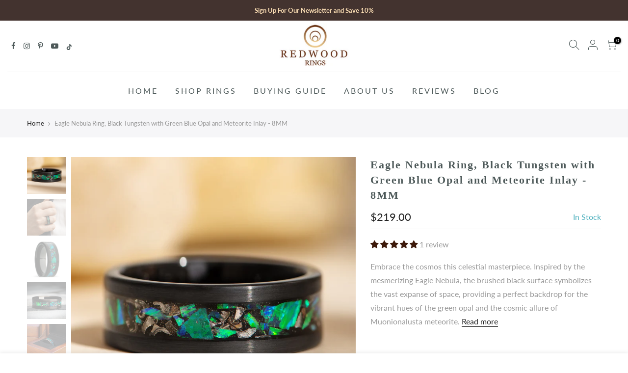

--- FILE ---
content_type: text/html; charset=utf-8
request_url: https://redwoodrings.com/products/black-tungsten-ring-with-green-blue-opal-and-meteorite-inlay-8mm
body_size: 63705
content:
<!doctype html>
<html class="no-js" lang="en">
<head>
 



  <!-- Hotjar Tracking Code for my site -->
<script>
    (function(h,o,t,j,a,r){
        h.hj=h.hj||function(){(h.hj.q=h.hj.q||[]).push(arguments)};
        h._hjSettings={hjid:3251385,hjsv:6};
        a=o.getElementsByTagName('head')[0];
        r=o.createElement('script');r.async=1;
        r.src=t+h._hjSettings.hjid+j+h._hjSettings.hjsv;
        a.appendChild(r);
    })(window,document,'https://static.hotjar.com/c/hotjar-','.js?sv=');
</script>
<!-- Google Tag Manager -->
<script>(function(w,d,s,l,i){w[l]=w[l]||[];w[l].push({'gtm.start':
new Date().getTime(),event:'gtm.js'});var f=d.getElementsByTagName(s)[0],
j=d.createElement(s),dl=l!='dataLayer'?'&l='+l:'';j.async=true;j.src=
'https://www.googletagmanager.com/gtm.js?id='+i+dl;f.parentNode.insertBefore(j,f);
})(window,document,'script','dataLayer','GTM-W6V7MKZ');</script>
<!-- End Google Tag Manager -->
  <!-- Google tag (gtag.js) -->
<script async src="https://www.googletagmanager.com/gtag/js?id=G-3SG04FBYLW"></script>
<script>
  window.dataLayer = window.dataLayer || [];
  function gtag(){dataLayer.push(arguments);}
  gtag('js', new Date());

  gtag('config', 'G-3SG04FBYLW');
</script>
  
  <meta charset="utf-8">
  <meta name="viewport" content="width=device-width, initial-scale=1, shrink-to-fit=no, user-scalable=no">
  <meta name="theme-color" content="#3f3f3f">
  <meta name="format-detection" content="telephone=no">
  <link rel="canonical" href="https://redwoodrings.com/products/black-tungsten-ring-with-green-blue-opal-and-meteorite-inlay-8mm">



  
  <link rel="prefetch" as="document" href="https://redwoodrings.com">
  <link rel="dns-prefetch" href="https://cdn.shopify.com" crossorigin>
  <link rel="preconnect" href="https://cdn.shopify.com" crossorigin>
  <link rel="preconnect" href="https://monorail-edge.shopifysvc.com">
<link rel="dns-prefetch" href="https://fonts.shopifycdn.com" crossorigin>
    <link rel="preconnect" href="https://fonts.shopify.com" crossorigin>
    <link rel="preload" as="font" href="//redwoodrings.com/cdn/fonts/poppins/poppins_n4.0ba78fa5af9b0e1a374041b3ceaadf0a43b41362.woff2" type="font/woff2" crossorigin>
    <link rel="preload" as="font" href="//redwoodrings.com/cdn/fonts/lato/lato_n4.c3b93d431f0091c8be23185e15c9d1fee1e971c5.woff2" type="font/woff2" crossorigin>
    <link rel="preload" as="font" href="//redwoodrings.com/cdn/fonts/lato/lato_n7.900f219bc7337bc57a7a2151983f0a4a4d9d5dcf.woff2" type="font/woff2" crossorigin><link rel="preload" as="style" href="//redwoodrings.com/cdn/shop/t/4/assets/pre_theme.min.css?v=80256525801086942991649034865">
  <link rel="preload" as="style" href="//redwoodrings.com/cdn/shop/t/4/assets/theme.css?enable_css_minification=1&v=59121539027152765291764229907"><title>Eagle Nebula Ring, Black Tungsten with Green Blue Opal and Meteorite I &ndash; Redwood Rings</title><meta name="description" content="Embrace the cosmos this celestial masterpiece.Inspired by the mesmerizing Eagle Nebula, the brushed black surface symbolizes the vast expanse of space, providing a perfect backdrop for the vibrant hues of the green opal and the cosmic allure of Muonionalusta meteorite. Meticulously crafted, it&#39;s a portal to the stars. "><link rel="shortcut icon" type="image/png" href="//redwoodrings.com/cdn/shop/files/favicon_45e9988e-f604-4d67-9c4a-f7ebf780a1cf_32x.png?v=1662333059"><link rel="apple-touch-icon-precomposed" type="image/png" sizes="152x152" href="//redwoodrings.com/cdn/shop/files/favicon_45e9988e-f604-4d67-9c4a-f7ebf780a1cf_152x.png?v=1662333059"><!-- social-meta-tags.liquid --><meta name="keywords" content="Eagle Nebula Ring, Black Tungsten with Green Blue Opal and Meteorite Inlay - 8MM,Redwood Rings,redwoodrings.com"/><meta name="author" content="Redwood Rings"><meta property="og:site_name" content="Redwood Rings">
<meta property="og:url" content="https://redwoodrings.com/products/black-tungsten-ring-with-green-blue-opal-and-meteorite-inlay-8mm">
<meta property="og:title" content="Eagle Nebula Ring, Black Tungsten with Green Blue Opal and Meteorite Inlay - 8MM">
<meta property="og:type" content="og:product">
<meta property="og:description" content="Embrace the cosmos this celestial masterpiece.Inspired by the mesmerizing Eagle Nebula, the brushed black surface symbolizes the vast expanse of space, providing a perfect backdrop for the vibrant hues of the green opal and the cosmic allure of Muonionalusta meteorite. Meticulously crafted, it&#39;s a portal to the stars. "><meta property="product:price:amount" content="219.00">
  <meta property="product:price:amount" content="USD"><meta property="og:image" content="http://redwoodrings.com/cdn/shop/files/8mm_green_nebula_ring_flat_black_tungsten_ring_with_opal_and_meteorite_inlay_mens_space_ring_1200x1200.jpg?v=1741799872"><meta property="og:image" content="http://redwoodrings.com/cdn/shop/files/8mm_black_nebula_green_opal_meteorite_tungsten_ring_mens_hand_photo_1200x1200.jpg?v=1741799872"><meta property="og:image" content="http://redwoodrings.com/cdn/shop/files/8mmgreenopalandmeteoritetungstenring_greenblueopalmeteoriteinlay_blackplatedtungsten_mensweddingband_cutoutphoto_1200x1200.jpg?v=1741799872"><meta property="og:image:secure_url" content="https://redwoodrings.com/cdn/shop/files/8mm_green_nebula_ring_flat_black_tungsten_ring_with_opal_and_meteorite_inlay_mens_space_ring_1200x1200.jpg?v=1741799872"><meta property="og:image:secure_url" content="https://redwoodrings.com/cdn/shop/files/8mm_black_nebula_green_opal_meteorite_tungsten_ring_mens_hand_photo_1200x1200.jpg?v=1741799872"><meta property="og:image:secure_url" content="https://redwoodrings.com/cdn/shop/files/8mmgreenopalandmeteoritetungstenring_greenblueopalmeteoriteinlay_blackplatedtungsten_mensweddingband_cutoutphoto_1200x1200.jpg?v=1741799872"><meta name="twitter:card" content="summary_large_image">
<meta name="twitter:title" content="Eagle Nebula Ring, Black Tungsten with Green Blue Opal and Meteorite Inlay - 8MM">
<meta name="twitter:description" content="Embrace the cosmos this celestial masterpiece.Inspired by the mesmerizing Eagle Nebula, the brushed black surface symbolizes the vast expanse of space, providing a perfect backdrop for the vibrant hues of the green opal and the cosmic allure of Muonionalusta meteorite. Meticulously crafted, it&#39;s a portal to the stars. ">
<link href="//redwoodrings.com/cdn/shop/t/4/assets/pre_theme.min.css?v=80256525801086942991649034865" rel="stylesheet" type="text/css" media="all" /><link rel="preload" as="script" href="//redwoodrings.com/cdn/shop/t/4/assets/lazysizes.min.js?v=69261028471810094311649034849">
<link rel="preload" as="script" href="//redwoodrings.com/cdn/shop/t/4/assets/nt_vendor.min.js?v=63039283586479772611649034858">
<script>document.documentElement.className = document.documentElement.className.replace('no-js', 'yes-js');const t_name = "product",designMode = false, t_cartCount = 0,ThemeNameT4='gecko',ThemeNameT42='ThemeIdT4Gecko',themeIDt4 = 131822846165,ck_hostname = 'gecko5-none',ThemeIdT4 = "true",SopEmlT4="contact@redwoodrings.com",ThemePuT4 = '#purchase_codet4',t_shop_currency = "USD", t_moneyFormat = "${{amount}}", t_cart_url = "\/cart",t_cartadd_url = "\/cart\/add",t_cartchange_url = "\/cart\/change", pr_re_url = "\/recommendations\/products"; try {var T4AgentNT = (navigator.userAgent.indexOf('Chrome-Lighthouse') == -1)}catch(err){var T4AgentNT = true} function onloadt4relcss(_this) {_this.onload=null;if(T4AgentNT){_this.rel='stylesheet'}} (function () {window.onpageshow = function() {if (performance.navigation.type === 2) {document.dispatchEvent(new CustomEvent('cart:refresh'))} }; })();
var T4stt_str = { 
  "PleaseChoosePrOptions":"Please select some product options before adding this product to your cart.", 
  "will_not_ship":"Will not ship until \u003cspan class=\"jsnt\"\u003e{{date}}\u003c\/span\u003e",
  "will_stock_after":"Will be in stock after \u003cspan class=\"jsnt\"\u003e{{date}}\u003c\/span\u003e",
  "replace_item_atc":"Replace item",
  "replace_item_pre":"Replace item",
  "added_to_cart": "Product was successfully added to your cart.",
  "view_cart": "View cart",
  "continue_shopping": "Continue Shopping",
  "save_js":"-[sale]%","bannerCountdown":"%D days %H:%M:%S",
  "prItemCountdown":"%D Days %H:%M:%S",
  "countdown_days":"days",
  "countdown_hours":"hr",
  "countdown_mins":"min",
  "countdown_sec":"sc",
  "multiple_rates": "We found [number_of_rates] shipping rates available for [address], starting at [rate].",
  "one_rate": "We found one shipping rate available for [address].",
  "no_rates": "Sorry, we do not ship to this destination.",
  "rate_value": "[rate_title] at [rate]",
  "agree_checkout": "You must agree with the terms and conditions of sales to check out.",
  "added_text_cp":"Compare products"
};
</script>
<link rel="preload" href="//redwoodrings.com/cdn/shop/t/4/assets/style.min.css?v=131238158327136454181649034880" as="style" onload="onloadt4relcss(this)"><link href="//redwoodrings.com/cdn/shop/t/4/assets/theme.css?enable_css_minification=1&amp;v=59121539027152765291764229907" rel="stylesheet" type="text/css" media="all" /><link id="sett_clt4" rel="preload" href="//redwoodrings.com/cdn/shop/t/4/assets/sett_cl.css?enable_css_minification=1&v=5740298550388578391649034876" as="style" onload="onloadt4relcss(this)"><link rel="preload" href="//redwoodrings.com/cdn/shop/t/4/assets/line-awesome.min.css?v=36930450349382045261649034852" as="style" onload="onloadt4relcss(this)">
<script id="js_lzt4" src="//redwoodrings.com/cdn/shop/t/4/assets/lazysizes.min.js?v=69261028471810094311649034849" defer="defer"></script>
<script src="//redwoodrings.com/cdn/shop/t/4/assets/nt_vendor.min.js?v=63039283586479772611649034858" defer="defer" id="js_ntt4"
  data-theme='//redwoodrings.com/cdn/shop/t/4/assets/nt_theme.min.js?v=130170106942778988201649034858'
  data-stt='//redwoodrings.com/cdn/shop/t/4/assets/nt_settings.js?enable_js_minification=1&v=129950329735580177031762824874'
  data-cat='//redwoodrings.com/cdn/shop/t/4/assets/cat.min.js?v=140310734739805055321649034823' 
  data-sw='//redwoodrings.com/cdn/shop/t/4/assets/swatch.min.js?v=94011124126883124911649034882'
  data-prjs='//redwoodrings.com/cdn/shop/t/4/assets/produc.min.js?v=66856717831304081821649034866' 
  data-mail='//redwoodrings.com/cdn/shop/t/4/assets/platform_mail.min.js?v=129658531127528416401649034864'
  data-my='//redwoodrings.com/cdn/shop/t/4/assets/my.js?v=111603181540343972631649034854' data-cusp='//redwoodrings.com/cdn/shop/t/4/assets/my.js?v=111603181540343972631649034854' data-cur='//redwoodrings.com/cdn/shop/t/4/assets/my.js?v=111603181540343972631649034854' data-mdl='//redwoodrings.com/cdn/shop/t/4/assets/module.min.js?v=72712877271928395091649034854'
  data-map='//redwoodrings.com/cdn/shop/t/4/assets/maplace.min.js?v=2291'
  data-time='//redwoodrings.com/cdn/shop/t/4/assets/spacetime.min.js?v=2291'
  data-ins='//redwoodrings.com/cdn/shop/t/4/assets/nt_instagram.min.js?v=67982783334426809631649034856'
  data-user='//redwoodrings.com/cdn/shop/t/4/assets/interactable.min.js?v=178425067897821673531649034838'
  data-add='//s7.addthis.com/js/300/addthis_widget.js#pubid=ra-56efaa05a768bd19'
  data-klaviyo='//www.klaviyo.com/media/js/public/klaviyo_subscribe.js'
  data-font='iconKalles , fakalles , Pe-icon-7-stroke , Font Awesome 5 Free:n9'
  data-fm=''
  data-spcmn='//redwoodrings.com/cdn/shopifycloud/storefront/assets/themes_support/shopify_common-5f594365.js'
  data-cust='//redwoodrings.com/cdn/shop/t/4/assets/customerclnt.min.js?v=156813264816487175981649034826'
  data-cusjs='none'
  data-desadm='//redwoodrings.com/cdn/shop/t/4/assets/des_adm.min.js?v=67809252796298253121649034828'
  data-otherryv='//redwoodrings.com/cdn/shop/t/4/assets/reviewOther.js?enable_js_minification=1&v=157077235154481297451649034875'></script><script>window.performance && window.performance.mark && window.performance.mark('shopify.content_for_header.start');</script><meta name="facebook-domain-verification" content="b7yfbw5oy28iesvj7npgo3xuyay5rg">
<meta name="google-site-verification" content="VTLeHYgIvfGMULtJ-nnv7LlU37pBz-Os0eCDLPsnu20">
<meta id="shopify-digital-wallet" name="shopify-digital-wallet" content="/61881385173/digital_wallets/dialog">
<meta name="shopify-checkout-api-token" content="098d32d4911cce9e941623edceeceb9f">
<link rel="alternate" type="application/json+oembed" href="https://redwoodrings.com/products/black-tungsten-ring-with-green-blue-opal-and-meteorite-inlay-8mm.oembed">
<script async="async" src="/checkouts/internal/preloads.js?locale=en-US"></script>
<link rel="preconnect" href="https://shop.app" crossorigin="anonymous">
<script async="async" src="https://shop.app/checkouts/internal/preloads.js?locale=en-US&shop_id=61881385173" crossorigin="anonymous"></script>
<script id="apple-pay-shop-capabilities" type="application/json">{"shopId":61881385173,"countryCode":"US","currencyCode":"USD","merchantCapabilities":["supports3DS"],"merchantId":"gid:\/\/shopify\/Shop\/61881385173","merchantName":"Redwood Rings","requiredBillingContactFields":["postalAddress","email"],"requiredShippingContactFields":["postalAddress","email"],"shippingType":"shipping","supportedNetworks":["visa","masterCard","amex","discover","elo","jcb"],"total":{"type":"pending","label":"Redwood Rings","amount":"1.00"},"shopifyPaymentsEnabled":true,"supportsSubscriptions":true}</script>
<script id="shopify-features" type="application/json">{"accessToken":"098d32d4911cce9e941623edceeceb9f","betas":["rich-media-storefront-analytics"],"domain":"redwoodrings.com","predictiveSearch":true,"shopId":61881385173,"locale":"en"}</script>
<script>var Shopify = Shopify || {};
Shopify.shop = "redwoodrings.myshopify.com";
Shopify.locale = "en";
Shopify.currency = {"active":"USD","rate":"1.0"};
Shopify.country = "US";
Shopify.theme = {"name":"Gecko 5.7.6","id":131822846165,"schema_name":"Gecko","schema_version":"5.7.6","theme_store_id":null,"role":"main"};
Shopify.theme.handle = "null";
Shopify.theme.style = {"id":null,"handle":null};
Shopify.cdnHost = "redwoodrings.com/cdn";
Shopify.routes = Shopify.routes || {};
Shopify.routes.root = "/";</script>
<script type="module">!function(o){(o.Shopify=o.Shopify||{}).modules=!0}(window);</script>
<script>!function(o){function n(){var o=[];function n(){o.push(Array.prototype.slice.apply(arguments))}return n.q=o,n}var t=o.Shopify=o.Shopify||{};t.loadFeatures=n(),t.autoloadFeatures=n()}(window);</script>
<script>
  window.ShopifyPay = window.ShopifyPay || {};
  window.ShopifyPay.apiHost = "shop.app\/pay";
  window.ShopifyPay.redirectState = null;
</script>
<script id="shop-js-analytics" type="application/json">{"pageType":"product"}</script>
<script defer="defer" async type="module" src="//redwoodrings.com/cdn/shopifycloud/shop-js/modules/v2/client.init-shop-cart-sync_C5BV16lS.en.esm.js"></script>
<script defer="defer" async type="module" src="//redwoodrings.com/cdn/shopifycloud/shop-js/modules/v2/chunk.common_CygWptCX.esm.js"></script>
<script type="module">
  await import("//redwoodrings.com/cdn/shopifycloud/shop-js/modules/v2/client.init-shop-cart-sync_C5BV16lS.en.esm.js");
await import("//redwoodrings.com/cdn/shopifycloud/shop-js/modules/v2/chunk.common_CygWptCX.esm.js");

  window.Shopify.SignInWithShop?.initShopCartSync?.({"fedCMEnabled":true,"windoidEnabled":true});

</script>
<script defer="defer" async type="module" src="//redwoodrings.com/cdn/shopifycloud/shop-js/modules/v2/client.payment-terms_CZxnsJam.en.esm.js"></script>
<script defer="defer" async type="module" src="//redwoodrings.com/cdn/shopifycloud/shop-js/modules/v2/chunk.common_CygWptCX.esm.js"></script>
<script defer="defer" async type="module" src="//redwoodrings.com/cdn/shopifycloud/shop-js/modules/v2/chunk.modal_D71HUcav.esm.js"></script>
<script type="module">
  await import("//redwoodrings.com/cdn/shopifycloud/shop-js/modules/v2/client.payment-terms_CZxnsJam.en.esm.js");
await import("//redwoodrings.com/cdn/shopifycloud/shop-js/modules/v2/chunk.common_CygWptCX.esm.js");
await import("//redwoodrings.com/cdn/shopifycloud/shop-js/modules/v2/chunk.modal_D71HUcav.esm.js");

  
</script>
<script>
  window.Shopify = window.Shopify || {};
  if (!window.Shopify.featureAssets) window.Shopify.featureAssets = {};
  window.Shopify.featureAssets['shop-js'] = {"shop-cart-sync":["modules/v2/client.shop-cart-sync_ZFArdW7E.en.esm.js","modules/v2/chunk.common_CygWptCX.esm.js"],"init-fed-cm":["modules/v2/client.init-fed-cm_CmiC4vf6.en.esm.js","modules/v2/chunk.common_CygWptCX.esm.js"],"shop-button":["modules/v2/client.shop-button_tlx5R9nI.en.esm.js","modules/v2/chunk.common_CygWptCX.esm.js"],"shop-cash-offers":["modules/v2/client.shop-cash-offers_DOA2yAJr.en.esm.js","modules/v2/chunk.common_CygWptCX.esm.js","modules/v2/chunk.modal_D71HUcav.esm.js"],"init-windoid":["modules/v2/client.init-windoid_sURxWdc1.en.esm.js","modules/v2/chunk.common_CygWptCX.esm.js"],"shop-toast-manager":["modules/v2/client.shop-toast-manager_ClPi3nE9.en.esm.js","modules/v2/chunk.common_CygWptCX.esm.js"],"init-shop-email-lookup-coordinator":["modules/v2/client.init-shop-email-lookup-coordinator_B8hsDcYM.en.esm.js","modules/v2/chunk.common_CygWptCX.esm.js"],"init-shop-cart-sync":["modules/v2/client.init-shop-cart-sync_C5BV16lS.en.esm.js","modules/v2/chunk.common_CygWptCX.esm.js"],"avatar":["modules/v2/client.avatar_BTnouDA3.en.esm.js"],"pay-button":["modules/v2/client.pay-button_FdsNuTd3.en.esm.js","modules/v2/chunk.common_CygWptCX.esm.js"],"init-customer-accounts":["modules/v2/client.init-customer-accounts_DxDtT_ad.en.esm.js","modules/v2/client.shop-login-button_C5VAVYt1.en.esm.js","modules/v2/chunk.common_CygWptCX.esm.js","modules/v2/chunk.modal_D71HUcav.esm.js"],"init-shop-for-new-customer-accounts":["modules/v2/client.init-shop-for-new-customer-accounts_ChsxoAhi.en.esm.js","modules/v2/client.shop-login-button_C5VAVYt1.en.esm.js","modules/v2/chunk.common_CygWptCX.esm.js","modules/v2/chunk.modal_D71HUcav.esm.js"],"shop-login-button":["modules/v2/client.shop-login-button_C5VAVYt1.en.esm.js","modules/v2/chunk.common_CygWptCX.esm.js","modules/v2/chunk.modal_D71HUcav.esm.js"],"init-customer-accounts-sign-up":["modules/v2/client.init-customer-accounts-sign-up_CPSyQ0Tj.en.esm.js","modules/v2/client.shop-login-button_C5VAVYt1.en.esm.js","modules/v2/chunk.common_CygWptCX.esm.js","modules/v2/chunk.modal_D71HUcav.esm.js"],"shop-follow-button":["modules/v2/client.shop-follow-button_Cva4Ekp9.en.esm.js","modules/v2/chunk.common_CygWptCX.esm.js","modules/v2/chunk.modal_D71HUcav.esm.js"],"checkout-modal":["modules/v2/client.checkout-modal_BPM8l0SH.en.esm.js","modules/v2/chunk.common_CygWptCX.esm.js","modules/v2/chunk.modal_D71HUcav.esm.js"],"lead-capture":["modules/v2/client.lead-capture_Bi8yE_yS.en.esm.js","modules/v2/chunk.common_CygWptCX.esm.js","modules/v2/chunk.modal_D71HUcav.esm.js"],"shop-login":["modules/v2/client.shop-login_D6lNrXab.en.esm.js","modules/v2/chunk.common_CygWptCX.esm.js","modules/v2/chunk.modal_D71HUcav.esm.js"],"payment-terms":["modules/v2/client.payment-terms_CZxnsJam.en.esm.js","modules/v2/chunk.common_CygWptCX.esm.js","modules/v2/chunk.modal_D71HUcav.esm.js"]};
</script>
<script>(function() {
  var isLoaded = false;
  function asyncLoad() {
    if (isLoaded) return;
    isLoaded = true;
    var urls = ["https:\/\/cdn.hextom.com\/js\/eventpromotionbar.js?shop=redwoodrings.myshopify.com","https:\/\/dr4qe3ddw9y32.cloudfront.net\/awin-shopify-integration-code.js?aid=117571\u0026v=shopifyApp_5.2.3\u0026ts=1752688055458\u0026shop=redwoodrings.myshopify.com"];
    for (var i = 0; i < urls.length; i++) {
      var s = document.createElement('script');
      s.type = 'text/javascript';
      s.async = true;
      s.src = urls[i];
      var x = document.getElementsByTagName('script')[0];
      x.parentNode.insertBefore(s, x);
    }
  };
  if(window.attachEvent) {
    window.attachEvent('onload', asyncLoad);
  } else {
    window.addEventListener('load', asyncLoad, false);
  }
})();</script>
<script id="__st">var __st={"a":61881385173,"offset":-28800,"reqid":"78c31864-44a9-489f-856f-2af883c89406-1768704682","pageurl":"redwoodrings.com\/products\/black-tungsten-ring-with-green-blue-opal-and-meteorite-inlay-8mm","u":"32dfbdf8ebf2","p":"product","rtyp":"product","rid":8183453253845};</script>
<script>window.ShopifyPaypalV4VisibilityTracking = true;</script>
<script id="form-persister">!function(){'use strict';const t='contact',e='new_comment',n=[[t,t],['blogs',e],['comments',e],[t,'customer']],o='password',r='form_key',c=['recaptcha-v3-token','g-recaptcha-response','h-captcha-response',o],s=()=>{try{return window.sessionStorage}catch{return}},i='__shopify_v',u=t=>t.elements[r],a=function(){const t=[...n].map((([t,e])=>`form[action*='/${t}']:not([data-nocaptcha='true']) input[name='form_type'][value='${e}']`)).join(',');var e;return e=t,()=>e?[...document.querySelectorAll(e)].map((t=>t.form)):[]}();function m(t){const e=u(t);a().includes(t)&&(!e||!e.value)&&function(t){try{if(!s())return;!function(t){const e=s();if(!e)return;const n=u(t);if(!n)return;const o=n.value;o&&e.removeItem(o)}(t);const e=Array.from(Array(32),(()=>Math.random().toString(36)[2])).join('');!function(t,e){u(t)||t.append(Object.assign(document.createElement('input'),{type:'hidden',name:r})),t.elements[r].value=e}(t,e),function(t,e){const n=s();if(!n)return;const r=[...t.querySelectorAll(`input[type='${o}']`)].map((({name:t})=>t)),u=[...c,...r],a={};for(const[o,c]of new FormData(t).entries())u.includes(o)||(a[o]=c);n.setItem(e,JSON.stringify({[i]:1,action:t.action,data:a}))}(t,e)}catch(e){console.error('failed to persist form',e)}}(t)}const f=t=>{if('true'===t.dataset.persistBound)return;const e=function(t,e){const n=function(t){return'function'==typeof t.submit?t.submit:HTMLFormElement.prototype.submit}(t).bind(t);return function(){let t;return()=>{t||(t=!0,(()=>{try{e(),n()}catch(t){(t=>{console.error('form submit failed',t)})(t)}})(),setTimeout((()=>t=!1),250))}}()}(t,(()=>{m(t)}));!function(t,e){if('function'==typeof t.submit&&'function'==typeof e)try{t.submit=e}catch{}}(t,e),t.addEventListener('submit',(t=>{t.preventDefault(),e()})),t.dataset.persistBound='true'};!function(){function t(t){const e=(t=>{const e=t.target;return e instanceof HTMLFormElement?e:e&&e.form})(t);e&&m(e)}document.addEventListener('submit',t),document.addEventListener('DOMContentLoaded',(()=>{const e=a();for(const t of e)f(t);var n;n=document.body,new window.MutationObserver((t=>{for(const e of t)if('childList'===e.type&&e.addedNodes.length)for(const t of e.addedNodes)1===t.nodeType&&'FORM'===t.tagName&&a().includes(t)&&f(t)})).observe(n,{childList:!0,subtree:!0,attributes:!1}),document.removeEventListener('submit',t)}))}()}();</script>
<script integrity="sha256-4kQ18oKyAcykRKYeNunJcIwy7WH5gtpwJnB7kiuLZ1E=" data-source-attribution="shopify.loadfeatures" defer="defer" src="//redwoodrings.com/cdn/shopifycloud/storefront/assets/storefront/load_feature-a0a9edcb.js" crossorigin="anonymous"></script>
<script crossorigin="anonymous" defer="defer" src="//redwoodrings.com/cdn/shopifycloud/storefront/assets/shopify_pay/storefront-65b4c6d7.js?v=20250812"></script>
<script data-source-attribution="shopify.dynamic_checkout.dynamic.init">var Shopify=Shopify||{};Shopify.PaymentButton=Shopify.PaymentButton||{isStorefrontPortableWallets:!0,init:function(){window.Shopify.PaymentButton.init=function(){};var t=document.createElement("script");t.src="https://redwoodrings.com/cdn/shopifycloud/portable-wallets/latest/portable-wallets.en.js",t.type="module",document.head.appendChild(t)}};
</script>
<script data-source-attribution="shopify.dynamic_checkout.buyer_consent">
  function portableWalletsHideBuyerConsent(e){var t=document.getElementById("shopify-buyer-consent"),n=document.getElementById("shopify-subscription-policy-button");t&&n&&(t.classList.add("hidden"),t.setAttribute("aria-hidden","true"),n.removeEventListener("click",e))}function portableWalletsShowBuyerConsent(e){var t=document.getElementById("shopify-buyer-consent"),n=document.getElementById("shopify-subscription-policy-button");t&&n&&(t.classList.remove("hidden"),t.removeAttribute("aria-hidden"),n.addEventListener("click",e))}window.Shopify?.PaymentButton&&(window.Shopify.PaymentButton.hideBuyerConsent=portableWalletsHideBuyerConsent,window.Shopify.PaymentButton.showBuyerConsent=portableWalletsShowBuyerConsent);
</script>
<script>
  function portableWalletsCleanup(e){e&&e.src&&console.error("Failed to load portable wallets script "+e.src);var t=document.querySelectorAll("shopify-accelerated-checkout .shopify-payment-button__skeleton, shopify-accelerated-checkout-cart .wallet-cart-button__skeleton"),e=document.getElementById("shopify-buyer-consent");for(let e=0;e<t.length;e++)t[e].remove();e&&e.remove()}function portableWalletsNotLoadedAsModule(e){e instanceof ErrorEvent&&"string"==typeof e.message&&e.message.includes("import.meta")&&"string"==typeof e.filename&&e.filename.includes("portable-wallets")&&(window.removeEventListener("error",portableWalletsNotLoadedAsModule),window.Shopify.PaymentButton.failedToLoad=e,"loading"===document.readyState?document.addEventListener("DOMContentLoaded",window.Shopify.PaymentButton.init):window.Shopify.PaymentButton.init())}window.addEventListener("error",portableWalletsNotLoadedAsModule);
</script>

<script type="module" src="https://redwoodrings.com/cdn/shopifycloud/portable-wallets/latest/portable-wallets.en.js" onError="portableWalletsCleanup(this)" crossorigin="anonymous"></script>
<script nomodule>
  document.addEventListener("DOMContentLoaded", portableWalletsCleanup);
</script>

<link id="shopify-accelerated-checkout-styles" rel="stylesheet" media="screen" href="https://redwoodrings.com/cdn/shopifycloud/portable-wallets/latest/accelerated-checkout-backwards-compat.css" crossorigin="anonymous">
<style id="shopify-accelerated-checkout-cart">
        #shopify-buyer-consent {
  margin-top: 1em;
  display: inline-block;
  width: 100%;
}

#shopify-buyer-consent.hidden {
  display: none;
}

#shopify-subscription-policy-button {
  background: none;
  border: none;
  padding: 0;
  text-decoration: underline;
  font-size: inherit;
  cursor: pointer;
}

#shopify-subscription-policy-button::before {
  box-shadow: none;
}

      </style>

<script>window.performance && window.performance.mark && window.performance.mark('shopify.content_for_header.end');</script>
  
  <!-- Global site tag (gtag.js) - Google Ads: 10849011277 -->
<script async src="https://www.googletagmanager.com/gtag/js?id=AW-10849011277"></script>
<script>
  window.dataLayer = window.dataLayer || [];
  function gtag(){dataLayer.push(arguments);}
  gtag('js', new Date());

  gtag('config', 'AW-10849011277');
</script>

  
	  
<!-- RYVIU APP :: Settings global -->	
    <script> var ryviu_global_settings = {"design_settings":{"client_theme":"default","date":"timeago","colection":true,"no_review":true,"reviews_per_page":"10","sort":"late","verify_reply":true,"verify_review":true,"defaultDate":"timeago","showing":30,"no_number":false,"defautDate":"timeago","aimgs":false},"form":{"colorTitle":"#696969","colorInput":"#464646","colorNotice":"#dd2c00","colorStarForm":"#ececec","starActivecolor":"#fdbc00","colorSubmit":"#ffffff","backgroundSubmit":"#00aeef","showtitleForm":true,"showTitle":true,"autoPublish":true,"loadAfterContentLoaded":true,"titleName":"Your Name","placeholderName":"John Smith","titleForm":"Rate Us","titleSuccess":"Thank you! Your review is submited.","noticeName":"Your name is required field","titleEmail":"Your Email","placeholderEmail":"example@yourdomain.com","noticeEmail":"Your email is required and valid email","titleSubject":"Review Title","placeholderSubject":"Look great","noticeSubject":"Title is required field","titleMessenger":"Review Content","noticeMessenger":"Your review is required field","placeholderMessenger":"Write something","titleSubmit":"Submit Your Review"},"questions":{"answer_form":"Your answers","answer_text":"Answer question","ask_community_text":"Ask the community","by_text":"Author","community_text":"Ask the community here","des_form":"Ask a question to the community here","email_form":"Your E-Mail Adresse","helpful_text":"Most helpful","input_text":"Have a question? Search for answers","name_form":"Your Name","newest_text":"Latest New","notice_form":"Complete before submitting","of_text":"of","on_text":"am","placeholder_answer_form":"Answer is a required field!","placeholder_question_form":"Question is a required field!","question_answer_form":"Question","question_form":"Your question","questions_text":"questions","showing_text":"Show","submit_answer_form":"Send a reply","submit_form":"Send a question","titleCustomer":"","title_answer_form":"Answer question","title_form":"No answer found?","write_question_text":"Ask a question"},"review_widget":{"star":1,"hidedate":false,"noreview":true,"showspam":true,"style":"style2","order_by":"late","starStyle":"style1","starActiveStyle":"style1","starcolor":"#e6e6e6","dateSelect":"dateDefaut","title":true,"noavatar":false,"nostars":false,"customDate":"dd\/MM\/yy","starActivecolor":"#fdbc00","colorTitle":"#6c8187","colorAvatar":"#f8f8f8","colorWrite":"#ffffff","backgroundWrite":"#ffb102","colorVerified":"#05d92d","nowrite":false,"disablePurchase":false,"disableWidget":false,"disableReply":true,"disableHelpul":false,"nolastname":false,"hideFlag":false,"payment_type":"Monthly","reviewText":"review","outofText":"out of","starsText":"stars","helpulText":"Is this helpful?","ryplyText":"Comment","latestText":"Latest","oldestText":"Oldest","tstar5":"Excellent","tstar4":"Very Good","tstar3":"Average","tstar2":"Poor","tstar1":"Terrible","showingText":"Showing","ofText":"of","reviewsText":"reviews","noReviews":"No reviews","firstReview":"Write a first review now","showText":"Show:","sortbyText":"Sort by:","titleWrite":"Write a review","textVerified":"Verified Purchase","titleCustomer":"Customer Reviews","backgroundRyviu":"transparent","paddingTop":"0","paddingLeft":"0","paddingRight":"0","paddingBottom":"0","borderWidth":"0","borderStyle":"solid","borderColor":"#ffffff","show_title_customer":false,"filter_reviews":"all","filter_reviews_local":"US","random_from":0,"random_to":20,"starHeight":13}};</script>
<!-- RYVIU APP -->
  
<!-- Start of Judge.me Core -->
<link rel="dns-prefetch" href="https://cdn.judge.me/">
<script data-cfasync='false' class='jdgm-settings-script'>window.jdgmSettings={"pagination":5,"disable_web_reviews":true,"badge_no_review_text":"No reviews","badge_n_reviews_text":"{{ n }} review/reviews","hide_badge_preview_if_no_reviews":true,"badge_hide_text":false,"enforce_center_preview_badge":false,"widget_title":"Customer Reviews","widget_open_form_text":"Write a review","widget_close_form_text":"Cancel review","widget_refresh_page_text":"Refresh page","widget_summary_text":"Based on {{ number_of_reviews }} review/reviews","widget_no_review_text":"Be the first to write a review","widget_name_field_text":"Display name","widget_verified_name_field_text":"Verified Name (public)","widget_name_placeholder_text":"Display name","widget_required_field_error_text":"This field is required.","widget_email_field_text":"Email address","widget_verified_email_field_text":"Verified Email (private, can not be edited)","widget_email_placeholder_text":"Your email address","widget_email_field_error_text":"Please enter a valid email address.","widget_rating_field_text":"Rating","widget_review_title_field_text":"Review Title","widget_review_title_placeholder_text":"Give your review a title","widget_review_body_field_text":"Review content","widget_review_body_placeholder_text":"Start writing here...","widget_pictures_field_text":"Picture/Video (optional)","widget_submit_review_text":"Submit Review","widget_submit_verified_review_text":"Submit Verified Review","widget_submit_success_msg_with_auto_publish":"Thank you! Please refresh the page in a few moments to see your review. You can remove or edit your review by logging into \u003ca href='https://judge.me/login' target='_blank' rel='nofollow noopener'\u003eJudge.me\u003c/a\u003e","widget_submit_success_msg_no_auto_publish":"Thank you! Your review will be published as soon as it is approved by the shop admin. You can remove or edit your review by logging into \u003ca href='https://judge.me/login' target='_blank' rel='nofollow noopener'\u003eJudge.me\u003c/a\u003e","widget_show_default_reviews_out_of_total_text":"Showing {{ n_reviews_shown }} out of {{ n_reviews }} reviews.","widget_show_all_link_text":"Show all","widget_show_less_link_text":"Show less","widget_author_said_text":"{{ reviewer_name }} said:","widget_days_text":"{{ n }} days ago","widget_weeks_text":"{{ n }} week/weeks ago","widget_months_text":"{{ n }} month/months ago","widget_years_text":"{{ n }} year/years ago","widget_yesterday_text":"Yesterday","widget_today_text":"Today","widget_replied_text":"\u003e\u003e {{ shop_name }} replied:","widget_read_more_text":"Read more","widget_reviewer_name_as_initial":"","widget_rating_filter_color":"","widget_rating_filter_see_all_text":"See all reviews","widget_sorting_most_recent_text":"Most Recent","widget_sorting_highest_rating_text":"Highest Rating","widget_sorting_lowest_rating_text":"Lowest Rating","widget_sorting_with_pictures_text":"Only Pictures","widget_sorting_most_helpful_text":"Most Helpful","widget_open_question_form_text":"Ask a question","widget_reviews_subtab_text":"Reviews","widget_questions_subtab_text":"Questions","widget_question_label_text":"Question","widget_answer_label_text":"Answer","widget_question_placeholder_text":"Write your question here","widget_submit_question_text":"Submit Question","widget_question_submit_success_text":"Thank you for your question! We will notify you once it gets answered.","verified_badge_text":"Verified","verified_badge_bg_color":"","verified_badge_text_color":"","verified_badge_placement":"left-of-reviewer-name","widget_review_max_height":"","widget_hide_border":false,"widget_social_share":false,"widget_thumb":false,"widget_review_location_show":false,"widget_location_format":"country_iso_code","all_reviews_include_out_of_store_products":true,"all_reviews_out_of_store_text":"(out of store)","all_reviews_pagination":100,"all_reviews_product_name_prefix_text":"about","enable_review_pictures":true,"enable_question_anwser":false,"widget_theme":"","review_date_format":"mm/dd/yyyy","default_sort_method":"most-recent","widget_product_reviews_subtab_text":"Product Reviews","widget_shop_reviews_subtab_text":"Shop Reviews","widget_other_products_reviews_text":"Reviews for other products","widget_store_reviews_subtab_text":"Store reviews","widget_no_store_reviews_text":"This store hasn't received any reviews yet","widget_web_restriction_product_reviews_text":"This product hasn't received any reviews yet","widget_no_items_text":"No items found","widget_show_more_text":"Show more","widget_write_a_store_review_text":"Write a Review","widget_other_languages_heading":"Reviews in Other Languages","widget_translate_review_text":"Translate review to {{ language }}","widget_translating_review_text":"Translating...","widget_show_original_translation_text":"Show original ({{ language }})","widget_translate_review_failed_text":"Review couldn't be translated.","widget_translate_review_retry_text":"Retry","widget_translate_review_try_again_later_text":"Try again later","show_product_url_for_grouped_product":false,"widget_sorting_pictures_first_text":"Pictures First","show_pictures_on_all_rev_page_mobile":false,"show_pictures_on_all_rev_page_desktop":false,"floating_tab_hide_mobile_install_preference":false,"floating_tab_button_name":"★ Reviews","floating_tab_title":"Let customers speak for us","floating_tab_button_color":"","floating_tab_button_background_color":"","floating_tab_url":"","floating_tab_url_enabled":false,"floating_tab_tab_style":"text","all_reviews_text_badge_text":"Customers rate us {{ shop.metafields.judgeme.all_reviews_rating | round: 1 }}/5 based on {{ shop.metafields.judgeme.all_reviews_count }} reviews.","all_reviews_text_badge_text_branded_style":"{{ shop.metafields.judgeme.all_reviews_rating | round: 1 }} out of 5 stars based on {{ shop.metafields.judgeme.all_reviews_count }} reviews","is_all_reviews_text_badge_a_link":false,"show_stars_for_all_reviews_text_badge":false,"all_reviews_text_badge_url":"","all_reviews_text_style":"text","all_reviews_text_color_style":"judgeme_brand_color","all_reviews_text_color":"#108474","all_reviews_text_show_jm_brand":true,"featured_carousel_show_header":true,"featured_carousel_title":"Customer Reviews","testimonials_carousel_title":"Customers are saying","videos_carousel_title":"Real customer stories","cards_carousel_title":"Customers are saying","featured_carousel_count_text":"_","featured_carousel_add_link_to_all_reviews_page":true,"featured_carousel_url":"https://redwoodrings.com/pages/reviews","featured_carousel_show_images":true,"featured_carousel_autoslide_interval":5,"featured_carousel_arrows_on_the_sides":false,"featured_carousel_height":250,"featured_carousel_width":80,"featured_carousel_image_size":250,"featured_carousel_image_height":250,"featured_carousel_arrow_color":"#eeeeee","verified_count_badge_style":"vintage","verified_count_badge_orientation":"horizontal","verified_count_badge_color_style":"judgeme_brand_color","verified_count_badge_color":"#108474","is_verified_count_badge_a_link":false,"verified_count_badge_url":"","verified_count_badge_show_jm_brand":true,"widget_rating_preset_default":5,"widget_first_sub_tab":"product-reviews","widget_show_histogram":true,"widget_histogram_use_custom_color":false,"widget_pagination_use_custom_color":false,"widget_star_use_custom_color":false,"widget_verified_badge_use_custom_color":false,"widget_write_review_use_custom_color":false,"picture_reminder_submit_button":"Upload Pictures","enable_review_videos":false,"mute_video_by_default":false,"widget_sorting_videos_first_text":"Videos First","widget_review_pending_text":"Pending","featured_carousel_items_for_large_screen":3,"social_share_options_order":"Facebook,Twitter","remove_microdata_snippet":false,"disable_json_ld":false,"enable_json_ld_products":false,"preview_badge_show_question_text":false,"preview_badge_no_question_text":"No questions","preview_badge_n_question_text":"{{ number_of_questions }} question/questions","qa_badge_show_icon":false,"qa_badge_position":"same-row","remove_judgeme_branding":true,"widget_add_search_bar":false,"widget_search_bar_placeholder":"Search","widget_sorting_verified_only_text":"Verified only","featured_carousel_theme":"gallery","featured_carousel_show_rating":true,"featured_carousel_show_title":false,"featured_carousel_show_body":true,"featured_carousel_show_date":false,"featured_carousel_show_reviewer":true,"featured_carousel_show_product":false,"featured_carousel_header_background_color":"#6e381d","featured_carousel_header_text_color":"#ffffff","featured_carousel_name_product_separator":"reviewed","featured_carousel_full_star_background":"#61301e","featured_carousel_empty_star_background":"#dadada","featured_carousel_vertical_theme_background":"#ffffff","featured_carousel_verified_badge_enable":false,"featured_carousel_verified_badge_color":"#3D190A","featured_carousel_border_style":"round","featured_carousel_review_line_length_limit":3,"featured_carousel_more_reviews_button_text":"Read more reviews","featured_carousel_view_product_button_text":"View product","all_reviews_page_load_reviews_on":"scroll","all_reviews_page_load_more_text":"Load More Reviews","disable_fb_tab_reviews":false,"enable_ajax_cdn_cache":false,"widget_public_name_text":"displayed publicly like","default_reviewer_name":"John Smith","default_reviewer_name_has_non_latin":true,"widget_reviewer_anonymous":"Anonymous","medals_widget_title":"Judge.me Review Medals","medals_widget_background_color":"#f9fafb","medals_widget_position":"footer_all_pages","medals_widget_border_color":"#f9fafb","medals_widget_verified_text_position":"left","medals_widget_use_monochromatic_version":false,"medals_widget_elements_color":"#108474","show_reviewer_avatar":true,"widget_invalid_yt_video_url_error_text":"Not a YouTube video URL","widget_max_length_field_error_text":"Please enter no more than {0} characters.","widget_show_country_flag":false,"widget_show_collected_via_shop_app":true,"widget_verified_by_shop_badge_style":"light","widget_verified_by_shop_text":"Verified by Shop","widget_show_photo_gallery":false,"widget_load_with_code_splitting":true,"widget_ugc_install_preference":false,"widget_ugc_title":"Made by us, Shared by you","widget_ugc_subtitle":"Tag us to see your picture featured in our page","widget_ugc_arrows_color":"#ffffff","widget_ugc_primary_button_text":"Buy Now","widget_ugc_primary_button_background_color":"#108474","widget_ugc_primary_button_text_color":"#ffffff","widget_ugc_primary_button_border_width":"0","widget_ugc_primary_button_border_style":"none","widget_ugc_primary_button_border_color":"#108474","widget_ugc_primary_button_border_radius":"25","widget_ugc_secondary_button_text":"Load More","widget_ugc_secondary_button_background_color":"#ffffff","widget_ugc_secondary_button_text_color":"#108474","widget_ugc_secondary_button_border_width":"2","widget_ugc_secondary_button_border_style":"solid","widget_ugc_secondary_button_border_color":"#108474","widget_ugc_secondary_button_border_radius":"25","widget_ugc_reviews_button_text":"View Reviews","widget_ugc_reviews_button_background_color":"#ffffff","widget_ugc_reviews_button_text_color":"#108474","widget_ugc_reviews_button_border_width":"2","widget_ugc_reviews_button_border_style":"solid","widget_ugc_reviews_button_border_color":"#108474","widget_ugc_reviews_button_border_radius":"25","widget_ugc_reviews_button_link_to":"judgeme-reviews-page","widget_ugc_show_post_date":true,"widget_ugc_max_width":"800","widget_rating_metafield_value_type":true,"widget_primary_color":"#3D190A","widget_enable_secondary_color":false,"widget_secondary_color":"#edf5f5","widget_summary_average_rating_text":"{{ average_rating }} out of 5","widget_media_grid_title":"Customer photos \u0026 videos","widget_media_grid_see_more_text":"See more","widget_round_style":false,"widget_show_product_medals":false,"widget_verified_by_judgeme_text":"Verified by Judge.me","widget_show_store_medals":false,"widget_verified_by_judgeme_text_in_store_medals":"Verified by Judge.me","widget_media_field_exceed_quantity_message":"Sorry, we can only accept {{ max_media }} for one review.","widget_media_field_exceed_limit_message":"{{ file_name }} is too large, please select a {{ media_type }} less than {{ size_limit }}MB.","widget_review_submitted_text":"Review Submitted!","widget_question_submitted_text":"Question Submitted!","widget_close_form_text_question":"Cancel","widget_write_your_answer_here_text":"Write your answer here","widget_enabled_branded_link":true,"widget_show_collected_by_judgeme":true,"widget_reviewer_name_color":"","widget_write_review_text_color":"","widget_write_review_bg_color":"","widget_collected_by_judgeme_text":"collected by Judge.me","widget_pagination_type":"standard","widget_load_more_text":"Load More","widget_load_more_color":"#108474","widget_full_review_text":"Full Review","widget_read_more_reviews_text":"Read More Reviews","widget_read_questions_text":"Read Questions","widget_questions_and_answers_text":"Questions \u0026 Answers","widget_verified_by_text":"Verified by","widget_verified_text":"Verified","widget_number_of_reviews_text":"{{ number_of_reviews }} reviews","widget_back_button_text":"Back","widget_next_button_text":"Next","widget_custom_forms_filter_button":"Filters","custom_forms_style":"vertical","widget_show_review_information":false,"how_reviews_are_collected":"How reviews are collected?","widget_show_review_keywords":false,"widget_gdpr_statement":"How we use your data: We'll only contact you about the review you left, and only if necessary. By submitting your review, you agree to Judge.me's \u003ca href='https://judge.me/terms' target='_blank' rel='nofollow noopener'\u003eterms\u003c/a\u003e, \u003ca href='https://judge.me/privacy' target='_blank' rel='nofollow noopener'\u003eprivacy\u003c/a\u003e and \u003ca href='https://judge.me/content-policy' target='_blank' rel='nofollow noopener'\u003econtent\u003c/a\u003e policies.","widget_multilingual_sorting_enabled":false,"widget_translate_review_content_enabled":false,"widget_translate_review_content_method":"manual","popup_widget_review_selection":"automatically_with_pictures","popup_widget_round_border_style":true,"popup_widget_show_title":true,"popup_widget_show_body":true,"popup_widget_show_reviewer":false,"popup_widget_show_product":true,"popup_widget_show_pictures":true,"popup_widget_use_review_picture":true,"popup_widget_show_on_home_page":true,"popup_widget_show_on_product_page":true,"popup_widget_show_on_collection_page":true,"popup_widget_show_on_cart_page":true,"popup_widget_position":"bottom_left","popup_widget_first_review_delay":5,"popup_widget_duration":5,"popup_widget_interval":5,"popup_widget_review_count":5,"popup_widget_hide_on_mobile":true,"review_snippet_widget_round_border_style":true,"review_snippet_widget_card_color":"#FFFFFF","review_snippet_widget_slider_arrows_background_color":"#FFFFFF","review_snippet_widget_slider_arrows_color":"#000000","review_snippet_widget_star_color":"#108474","show_product_variant":false,"all_reviews_product_variant_label_text":"Variant: ","widget_show_verified_branding":false,"widget_ai_summary_title":"Customers say","widget_ai_summary_disclaimer":"AI-powered review summary based on recent customer reviews","widget_show_ai_summary":false,"widget_show_ai_summary_bg":false,"widget_show_review_title_input":true,"redirect_reviewers_invited_via_email":"review_widget","request_store_review_after_product_review":false,"request_review_other_products_in_order":false,"review_form_color_scheme":"default","review_form_corner_style":"square","review_form_star_color":{},"review_form_text_color":"#333333","review_form_background_color":"#ffffff","review_form_field_background_color":"#fafafa","review_form_button_color":{},"review_form_button_text_color":"#ffffff","review_form_modal_overlay_color":"#000000","review_content_screen_title_text":"How would you rate this product?","review_content_introduction_text":"We would love it if you would share a bit about your experience.","store_review_form_title_text":"How would you rate this store?","store_review_form_introduction_text":"We would love it if you would share a bit about your experience.","show_review_guidance_text":true,"one_star_review_guidance_text":"Poor","five_star_review_guidance_text":"Great","customer_information_screen_title_text":"About you","customer_information_introduction_text":"Please tell us more about you.","custom_questions_screen_title_text":"Your experience in more detail","custom_questions_introduction_text":"Here are a few questions to help us understand more about your experience.","review_submitted_screen_title_text":"Thanks for your review!","review_submitted_screen_thank_you_text":"We are processing it and it will appear on the store soon.","review_submitted_screen_email_verification_text":"Please confirm your email by clicking the link we just sent you. This helps us keep reviews authentic.","review_submitted_request_store_review_text":"Would you like to share your experience of shopping with us?","review_submitted_review_other_products_text":"Would you like to review these products?","store_review_screen_title_text":"Would you like to share your experience of shopping with us?","store_review_introduction_text":"We value your feedback and use it to improve. Please share any thoughts or suggestions you have.","reviewer_media_screen_title_picture_text":"Share a picture","reviewer_media_introduction_picture_text":"Upload a photo to support your review.","reviewer_media_screen_title_video_text":"Share a video","reviewer_media_introduction_video_text":"Upload a video to support your review.","reviewer_media_screen_title_picture_or_video_text":"Share a picture or video","reviewer_media_introduction_picture_or_video_text":"Upload a photo or video to support your review.","reviewer_media_youtube_url_text":"Paste your Youtube URL here","advanced_settings_next_step_button_text":"Next","advanced_settings_close_review_button_text":"Close","modal_write_review_flow":false,"write_review_flow_required_text":"Required","write_review_flow_privacy_message_text":"We respect your privacy.","write_review_flow_anonymous_text":"Post review as anonymous","write_review_flow_visibility_text":"This won't be visible to other customers.","write_review_flow_multiple_selection_help_text":"Select as many as you like","write_review_flow_single_selection_help_text":"Select one option","write_review_flow_required_field_error_text":"This field is required","write_review_flow_invalid_email_error_text":"Please enter a valid email address","write_review_flow_max_length_error_text":"Max. {{ max_length }} characters.","write_review_flow_media_upload_text":"\u003cb\u003eClick to upload\u003c/b\u003e or drag and drop","write_review_flow_gdpr_statement":"We'll only contact you about your review if necessary. By submitting your review, you agree to our \u003ca href='https://judge.me/terms' target='_blank' rel='nofollow noopener'\u003eterms and conditions\u003c/a\u003e and \u003ca href='https://judge.me/privacy' target='_blank' rel='nofollow noopener'\u003eprivacy policy\u003c/a\u003e.","rating_only_reviews_enabled":false,"show_negative_reviews_help_screen":false,"new_review_flow_help_screen_rating_threshold":3,"negative_review_resolution_screen_title_text":"Tell us more","negative_review_resolution_text":"Your experience matters to us. If there were issues with your purchase, we're here to help. Feel free to reach out to us, we'd love the opportunity to make things right.","negative_review_resolution_button_text":"Contact us","negative_review_resolution_proceed_with_review_text":"Leave a review","negative_review_resolution_subject":"Issue with purchase from {{ shop_name }}.{{ order_name }}","preview_badge_collection_page_install_status":false,"widget_review_custom_css":"","preview_badge_custom_css":"","preview_badge_stars_count":"5-stars","featured_carousel_custom_css":"","floating_tab_custom_css":"","all_reviews_widget_custom_css":"","medals_widget_custom_css":"","verified_badge_custom_css":"","all_reviews_text_custom_css":"","transparency_badges_collected_via_store_invite":false,"transparency_badges_from_another_provider":false,"transparency_badges_collected_from_store_visitor":false,"transparency_badges_collected_by_verified_review_provider":false,"transparency_badges_earned_reward":false,"transparency_badges_collected_via_store_invite_text":"Review collected via store invitation","transparency_badges_from_another_provider_text":"Review collected from another provider","transparency_badges_collected_from_store_visitor_text":"Review collected from a store visitor","transparency_badges_written_in_google_text":"Review written in Google","transparency_badges_written_in_etsy_text":"Review written in Etsy","transparency_badges_written_in_shop_app_text":"Review written in Shop App","transparency_badges_earned_reward_text":"Review earned a reward for future purchase","product_review_widget_per_page":10,"widget_store_review_label_text":"Review about the store","checkout_comment_extension_title_on_product_page":"Customer Comments","checkout_comment_extension_num_latest_comment_show":5,"checkout_comment_extension_format":"name_and_timestamp","checkout_comment_customer_name":"last_initial","checkout_comment_comment_notification":true,"preview_badge_collection_page_install_preference":true,"preview_badge_home_page_install_preference":false,"preview_badge_product_page_install_preference":true,"review_widget_install_preference":"","review_carousel_install_preference":false,"floating_reviews_tab_install_preference":"none","verified_reviews_count_badge_install_preference":false,"all_reviews_text_install_preference":false,"review_widget_best_location":true,"judgeme_medals_install_preference":false,"review_widget_revamp_enabled":false,"review_widget_qna_enabled":false,"review_widget_header_theme":"minimal","review_widget_widget_title_enabled":true,"review_widget_header_text_size":"medium","review_widget_header_text_weight":"regular","review_widget_average_rating_style":"compact","review_widget_bar_chart_enabled":true,"review_widget_bar_chart_type":"numbers","review_widget_bar_chart_style":"standard","review_widget_expanded_media_gallery_enabled":false,"review_widget_reviews_section_theme":"standard","review_widget_image_style":"thumbnails","review_widget_review_image_ratio":"square","review_widget_stars_size":"medium","review_widget_verified_badge":"standard_text","review_widget_review_title_text_size":"medium","review_widget_review_text_size":"medium","review_widget_review_text_length":"medium","review_widget_number_of_columns_desktop":3,"review_widget_carousel_transition_speed":5,"review_widget_custom_questions_answers_display":"always","review_widget_button_text_color":"#FFFFFF","review_widget_text_color":"#000000","review_widget_lighter_text_color":"#7B7B7B","review_widget_corner_styling":"soft","review_widget_review_word_singular":"review","review_widget_review_word_plural":"reviews","review_widget_voting_label":"Helpful?","review_widget_shop_reply_label":"Reply from {{ shop_name }}:","review_widget_filters_title":"Filters","qna_widget_question_word_singular":"Question","qna_widget_question_word_plural":"Questions","qna_widget_answer_reply_label":"Answer from {{ answerer_name }}:","qna_content_screen_title_text":"Ask a question about this product","qna_widget_question_required_field_error_text":"Please enter your question.","qna_widget_flow_gdpr_statement":"We'll only contact you about your question if necessary. By submitting your question, you agree to our \u003ca href='https://judge.me/terms' target='_blank' rel='nofollow noopener'\u003eterms and conditions\u003c/a\u003e and \u003ca href='https://judge.me/privacy' target='_blank' rel='nofollow noopener'\u003eprivacy policy\u003c/a\u003e.","qna_widget_question_submitted_text":"Thanks for your question!","qna_widget_close_form_text_question":"Close","qna_widget_question_submit_success_text":"We’ll notify you by email when your question is answered.","all_reviews_widget_v2025_enabled":false,"all_reviews_widget_v2025_header_theme":"default","all_reviews_widget_v2025_widget_title_enabled":true,"all_reviews_widget_v2025_header_text_size":"medium","all_reviews_widget_v2025_header_text_weight":"regular","all_reviews_widget_v2025_average_rating_style":"compact","all_reviews_widget_v2025_bar_chart_enabled":true,"all_reviews_widget_v2025_bar_chart_type":"numbers","all_reviews_widget_v2025_bar_chart_style":"standard","all_reviews_widget_v2025_expanded_media_gallery_enabled":false,"all_reviews_widget_v2025_show_store_medals":true,"all_reviews_widget_v2025_show_photo_gallery":true,"all_reviews_widget_v2025_show_review_keywords":false,"all_reviews_widget_v2025_show_ai_summary":false,"all_reviews_widget_v2025_show_ai_summary_bg":false,"all_reviews_widget_v2025_add_search_bar":false,"all_reviews_widget_v2025_default_sort_method":"most-recent","all_reviews_widget_v2025_reviews_per_page":10,"all_reviews_widget_v2025_reviews_section_theme":"default","all_reviews_widget_v2025_image_style":"thumbnails","all_reviews_widget_v2025_review_image_ratio":"square","all_reviews_widget_v2025_stars_size":"medium","all_reviews_widget_v2025_verified_badge":"bold_badge","all_reviews_widget_v2025_review_title_text_size":"medium","all_reviews_widget_v2025_review_text_size":"medium","all_reviews_widget_v2025_review_text_length":"medium","all_reviews_widget_v2025_number_of_columns_desktop":3,"all_reviews_widget_v2025_carousel_transition_speed":5,"all_reviews_widget_v2025_custom_questions_answers_display":"always","all_reviews_widget_v2025_show_product_variant":false,"all_reviews_widget_v2025_show_reviewer_avatar":true,"all_reviews_widget_v2025_reviewer_name_as_initial":"","all_reviews_widget_v2025_review_location_show":false,"all_reviews_widget_v2025_location_format":"","all_reviews_widget_v2025_show_country_flag":false,"all_reviews_widget_v2025_verified_by_shop_badge_style":"light","all_reviews_widget_v2025_social_share":false,"all_reviews_widget_v2025_social_share_options_order":"Facebook,Twitter,LinkedIn,Pinterest","all_reviews_widget_v2025_pagination_type":"standard","all_reviews_widget_v2025_button_text_color":"#FFFFFF","all_reviews_widget_v2025_text_color":"#000000","all_reviews_widget_v2025_lighter_text_color":"#7B7B7B","all_reviews_widget_v2025_corner_styling":"soft","all_reviews_widget_v2025_title":"Customer reviews","all_reviews_widget_v2025_ai_summary_title":"Customers say about this store","all_reviews_widget_v2025_no_review_text":"Be the first to write a review","platform":"shopify","branding_url":"https://app.judge.me/reviews/stores/redwoodrings","branding_text":"Powered by Judge.me","locale":"en","reply_name":"Redwood Rings","widget_version":"3.0","footer":true,"autopublish":true,"review_dates":true,"enable_custom_form":false,"shop_use_review_site":true,"shop_locale":"en","enable_multi_locales_translations":true,"show_review_title_input":true,"review_verification_email_status":"never","can_be_branded":true,"reply_name_text":"Redwood Rings"};</script> <style class='jdgm-settings-style'>.jdgm-xx{left:0}:root{--jdgm-primary-color: #3D190A;--jdgm-secondary-color: rgba(61,25,10,0.1);--jdgm-star-color: #3D190A;--jdgm-write-review-text-color: white;--jdgm-write-review-bg-color: #3D190A;--jdgm-paginate-color: #3D190A;--jdgm-border-radius: 0;--jdgm-reviewer-name-color: #3D190A}.jdgm-histogram__bar-content{background-color:#3D190A}.jdgm-rev[data-verified-buyer=true] .jdgm-rev__icon.jdgm-rev__icon:after,.jdgm-rev__buyer-badge.jdgm-rev__buyer-badge{color:white;background-color:#3D190A}.jdgm-review-widget--small .jdgm-gallery.jdgm-gallery .jdgm-gallery__thumbnail-link:nth-child(8) .jdgm-gallery__thumbnail-wrapper.jdgm-gallery__thumbnail-wrapper:before{content:"See more"}@media only screen and (min-width: 768px){.jdgm-gallery.jdgm-gallery .jdgm-gallery__thumbnail-link:nth-child(8) .jdgm-gallery__thumbnail-wrapper.jdgm-gallery__thumbnail-wrapper:before{content:"See more"}}.jdgm-widget .jdgm-write-rev-link{display:none}.jdgm-widget .jdgm-rev-widg[data-number-of-reviews='0']{display:none}.jdgm-prev-badge[data-average-rating='0.00']{display:none !important}.jdgm-author-all-initials{display:none !important}.jdgm-author-last-initial{display:none !important}.jdgm-rev-widg__title{visibility:hidden}.jdgm-rev-widg__summary-text{visibility:hidden}.jdgm-prev-badge__text{visibility:hidden}.jdgm-rev__prod-link-prefix:before{content:'about'}.jdgm-rev__variant-label:before{content:'Variant: '}.jdgm-rev__out-of-store-text:before{content:'(out of store)'}@media only screen and (min-width: 768px){.jdgm-rev__pics .jdgm-rev_all-rev-page-picture-separator,.jdgm-rev__pics .jdgm-rev__product-picture{display:none}}@media only screen and (max-width: 768px){.jdgm-rev__pics .jdgm-rev_all-rev-page-picture-separator,.jdgm-rev__pics .jdgm-rev__product-picture{display:none}}.jdgm-preview-badge[data-template="index"]{display:none !important}.jdgm-verified-count-badget[data-from-snippet="true"]{display:none !important}.jdgm-carousel-wrapper[data-from-snippet="true"]{display:none !important}.jdgm-all-reviews-text[data-from-snippet="true"]{display:none !important}.jdgm-medals-section[data-from-snippet="true"]{display:none !important}.jdgm-ugc-media-wrapper[data-from-snippet="true"]{display:none !important}.jdgm-rev__transparency-badge[data-badge-type="review_collected_via_store_invitation"]{display:none !important}.jdgm-rev__transparency-badge[data-badge-type="review_collected_from_another_provider"]{display:none !important}.jdgm-rev__transparency-badge[data-badge-type="review_collected_from_store_visitor"]{display:none !important}.jdgm-rev__transparency-badge[data-badge-type="review_written_in_etsy"]{display:none !important}.jdgm-rev__transparency-badge[data-badge-type="review_written_in_google_business"]{display:none !important}.jdgm-rev__transparency-badge[data-badge-type="review_written_in_shop_app"]{display:none !important}.jdgm-rev__transparency-badge[data-badge-type="review_earned_for_future_purchase"]{display:none !important}.jdgm-review-snippet-widget .jdgm-rev-snippet-widget__cards-container .jdgm-rev-snippet-card{border-radius:8px;background:#fff}.jdgm-review-snippet-widget .jdgm-rev-snippet-widget__cards-container .jdgm-rev-snippet-card__rev-rating .jdgm-star{color:#108474}.jdgm-review-snippet-widget .jdgm-rev-snippet-widget__prev-btn,.jdgm-review-snippet-widget .jdgm-rev-snippet-widget__next-btn{border-radius:50%;background:#fff}.jdgm-review-snippet-widget .jdgm-rev-snippet-widget__prev-btn>svg,.jdgm-review-snippet-widget .jdgm-rev-snippet-widget__next-btn>svg{fill:#000}.jdgm-full-rev-modal.rev-snippet-widget .jm-mfp-container .jm-mfp-content,.jdgm-full-rev-modal.rev-snippet-widget .jm-mfp-container .jdgm-full-rev__icon,.jdgm-full-rev-modal.rev-snippet-widget .jm-mfp-container .jdgm-full-rev__pic-img,.jdgm-full-rev-modal.rev-snippet-widget .jm-mfp-container .jdgm-full-rev__reply{border-radius:8px}.jdgm-full-rev-modal.rev-snippet-widget .jm-mfp-container .jdgm-full-rev[data-verified-buyer="true"] .jdgm-full-rev__icon::after{border-radius:8px}.jdgm-full-rev-modal.rev-snippet-widget .jm-mfp-container .jdgm-full-rev .jdgm-rev__buyer-badge{border-radius:calc( 8px / 2 )}.jdgm-full-rev-modal.rev-snippet-widget .jm-mfp-container .jdgm-full-rev .jdgm-full-rev__replier::before{content:'Redwood Rings'}.jdgm-full-rev-modal.rev-snippet-widget .jm-mfp-container .jdgm-full-rev .jdgm-full-rev__product-button{border-radius:calc( 8px * 6 )}
</style> <style class='jdgm-settings-style'></style>

  
  
  
  <style class='jdgm-miracle-styles'>
  @-webkit-keyframes jdgm-spin{0%{-webkit-transform:rotate(0deg);-ms-transform:rotate(0deg);transform:rotate(0deg)}100%{-webkit-transform:rotate(359deg);-ms-transform:rotate(359deg);transform:rotate(359deg)}}@keyframes jdgm-spin{0%{-webkit-transform:rotate(0deg);-ms-transform:rotate(0deg);transform:rotate(0deg)}100%{-webkit-transform:rotate(359deg);-ms-transform:rotate(359deg);transform:rotate(359deg)}}@font-face{font-family:'JudgemeStar';src:url("[data-uri]") format("woff");font-weight:normal;font-style:normal}.jdgm-star{font-family:'JudgemeStar';display:inline !important;text-decoration:none !important;padding:0 4px 0 0 !important;margin:0 !important;font-weight:bold;opacity:1;-webkit-font-smoothing:antialiased;-moz-osx-font-smoothing:grayscale}.jdgm-star:hover{opacity:1}.jdgm-star:last-of-type{padding:0 !important}.jdgm-star.jdgm--on:before{content:"\e000"}.jdgm-star.jdgm--off:before{content:"\e001"}.jdgm-star.jdgm--half:before{content:"\e002"}.jdgm-widget *{margin:0;line-height:1.4;-webkit-box-sizing:border-box;-moz-box-sizing:border-box;box-sizing:border-box;-webkit-overflow-scrolling:touch}.jdgm-hidden{display:none !important;visibility:hidden !important}.jdgm-temp-hidden{display:none}.jdgm-spinner{width:40px;height:40px;margin:auto;border-radius:50%;border-top:2px solid #eee;border-right:2px solid #eee;border-bottom:2px solid #eee;border-left:2px solid #ccc;-webkit-animation:jdgm-spin 0.8s infinite linear;animation:jdgm-spin 0.8s infinite linear}.jdgm-prev-badge{display:block !important}

</style>


  
  
   


<script data-cfasync='false' class='jdgm-script'>
!function(e){window.jdgm=window.jdgm||{},jdgm.CDN_HOST="https://cdn.judge.me/",
jdgm.docReady=function(d){(e.attachEvent?"complete"===e.readyState:"loading"!==e.readyState)?
setTimeout(d,0):e.addEventListener("DOMContentLoaded",d)},jdgm.loadCSS=function(d,t,o,s){
!o&&jdgm.loadCSS.requestedUrls.indexOf(d)>=0||(jdgm.loadCSS.requestedUrls.push(d),
(s=e.createElement("link")).rel="stylesheet",s.class="jdgm-stylesheet",s.media="nope!",
s.href=d,s.onload=function(){this.media="all",t&&setTimeout(t)},e.body.appendChild(s))},
jdgm.loadCSS.requestedUrls=[],jdgm.docReady(function(){(window.jdgmLoadCSS||e.querySelectorAll(
".jdgm-widget, .jdgm-all-reviews-page").length>0)&&(jdgmSettings.widget_load_with_code_splitting?
parseFloat(jdgmSettings.widget_version)>=3?jdgm.loadCSS(jdgm.CDN_HOST+"widget_v3/base.css"):
jdgm.loadCSS(jdgm.CDN_HOST+"widget/base.css"):jdgm.loadCSS(jdgm.CDN_HOST+"shopify_v2.css"))})}(document);
</script>
<script async data-cfasync="false" type="text/javascript" src="https://cdn.judge.me/loader.js"></script>

<noscript><link rel="stylesheet" type="text/css" media="all" href="https://cdn.judge.me/shopify_v2.css"></noscript>
<!-- End of Judge.me Core -->



<style> 
    .shopify-payment-button shop-pay-wallet-button{
        display: none;
    }
	.shopify-payment-button__more-options {
		font-size: 0 !important;	
        background-color:#3f3f3f;
        color:white;
        text-decoration:none !important; 
	}
	.shopify-payment-button .shopify-payment-button__more-options::before {
        font-size: 17px;
        display: block;
        background-color: #3f3f3f;
        color: #fff;
        padding: 10px 0;
        text-align: center;
        text-decoration: none;
        width: 100%;
        content: 'BUY IT NOW';
    }
</style>

<script>
    // Check if URL contains variant parameter or page=1
    if (window.location.href.includes("variant=") || window.location.href.includes("page=1")) {
        let metaTag = document.createElement("meta");
        metaTag.name = "robots";
        metaTag.content = "noindex, follow";
        document.head.appendChild(metaTag);
    }
</script>

  <script type="text/javascript" src="https://s.skimresources.com/js/288659X1775427.skimlinks.js"></script>
<!-- BEGIN app block: shopify://apps/sami-wholesale/blocks/app-embed-block/799b9db0-2c2b-4b20-8675-98acd123fbb2 --><style>.samita-ws-loading [samitaWS-cart-item-key],.samita-ws-loading [samitaWS-product-id],.samita-ws-loading [samitaWS-variant-id],.samita-ws-loading [samitaWS-cart-total-price],.samita-ws-loading [samitaWS-cart-total-discount],.samita-ws-loading [data-cart-item-regular-price],.samita-ws-loading [samitaWS-ajax-cart-subtotal],.samita-ws-loading [data-cart-subtotal],.samita-ws-loading [samitaws-product-price]{visibility:hidden;opacity:0}[samitaws-product-main-price="true"] [samitaws-product-price]{visibility:hidden;opacity:0}.samitaWS-original-checkout-button,.samitaWS-original-atc-button{visibility:hidden;opacity:0;display:none!important}.samita-ws-loading .shopify-payment-button .shopify-payment-button__button--unbranded{visibility:hidden;opacity:0;display:none!important}</style><script type="text/javascript">
    document.getElementsByTagName('html')[0].classList.add('samita-ws-loading', 'samita-ws-enable');
    window.addEventListener("samitaWSRenderWholesaleCompleted", function(e){
        document.getElementsByTagName('html')[0].classList.remove('samita-ws-loading');
    });
    var samitaWSRgFormRecaptchaInit = function(){};
    var samitaWholesaleRecaptchaInit = function(){};
    
    window.Samita = window.Samita || {};
    window.Samita.Wholesale = window.Samita.Wholesale || {};Samita.Wholesale.shop = {
            url: 'redwoodrings.myshopify.com',
            app_url: 'https://wholesale.samita.io',
            api_url: '/apps/sami-wholesale',
            storefront_access_token: '214579474614777c236fb5c2fdb159af',
            definition: {"shop":true,"theme":false,"themeInfo":false},
            configuration: {
                money_format: "${{amount}}"
            }
        };if (typeof Shopify!= "undefined" && typeof Shopify.theme != "undefined" && Shopify.theme.id == 131822846165) {
                    Samita.Wholesale.themeInfo = {"id":131822846165,"name":"Gecko 5.7.6","role":"main","theme_store_id":null,"theme_name":"Gecko","theme_version":"5.7.6"};
                }
                if (typeof Shopify!= "undefined" && !Shopify?.theme) {
                    Samita.Wholesale.themeInfo = {"id":131822846165,"name":"Gecko 5.7.6","role":"main","theme_store_id":null,"theme_name":"Gecko","theme_version":"5.7.6"};
                }if (typeof Shopify!= "undefined" && typeof Shopify.theme != "undefined" && Shopify.theme.id == 131822846165) {
                    Samita.Wholesale.theme = {"selectors":{"product":{"element":[".grid",".product",".grid.product-single",".product-main",".gfqv-product-wrapper",".ga-product",".product-scope"],"form":["[samitaWS-product-form]",".form",".shopify-product-form",".product-form",".home-product form[action*=\"/cart/add\"]",".product-form--regular form[action*=\"/cart/add\"]",".shop-product form[action*=\"/cart/add\"]","#shopify-section-featured-product form[action*=\"/cart/add\"]","form.apb-product-form","product-form form[action*=\"/cart/add\"]",".product-page form[action*=\"/cart/add\"]","[id*=\"ProductSection--\"] form[action*=\"/cart/add\"]","form#add-to-cart-form","form.sf-cart__form","form.productForm","form.product-form","form.product-single__form","form.shopify-product-form","form.atc-form","form.atc-form-mobile","form[action*=\"/cart/add\"]:not([hidden])"],"price":["#ProductPrice-product-template","#product-price",".grid-product__price","#ProductPrice","#single_product__price-template-product",".product-price",".product__price—reg","#productPrice-product-template",".product__current-price",".product-thumb-caption-price-current",".product-item-caption-price-current",".grid-product__price,.product__price","span.price","span.product-price",".productitem--price",".product-pricing","div.price","span.money",".product-item__price",".product-list-item-price","p.price",".product-meta__prices","div.product-price","span#price",".price.money","h3.price","a.price",".price-area",".product-item-price",".pricearea",".collectionGrid .collectionBlock-info > p","#ComparePrice",".product--price-wrapper",".product-page--price-wrapper",".color--shop-accent.font-size--s.t--meta.f--main",".ComparePrice",".ProductPrice",".prodThumb .title span:last-child",".price",".product-single__price-product-template",".product-info-price",".price-money",".prod-price","#price-field",".product-grid--price",".prices,.pricing","#product-price",".money-styling",".compare-at-price",".product-item--price",".card__price",".product-card__price",".product-price__price",".product-item__price-wrapper",".product-single__price",".grid-product__price-wrap","a.grid-link p.grid-link__meta",".product__prices","#comparePrice-product-template","dl[class*=\"price\"]","div[class*=\"price\"]",".gl-card-pricing",".ga-product_price-container"],"signal":"[data-product-handle], [data-product-id]","notSignal":":not([data-section-id=\"product-recommendations\"],[data-section-type=\"product-recommendations\"],#product-area,#looxReviews)","unitPrice":"[samitaWS-product-unit-price], #product-price,.product__price, .price:not(.price--on-sale) .price__regular .price-item--regular, .price.price--on-sale .price__sale .price-item--sale, #single_product__price-template-product","compareAtPrice":"[samitaWS-product-compare-at-price], .price.price--on-sale .price__sale .price-item--regular","variantWrapper":"[samitaWS-product-variant-wrapper]","variantSelector":"[name=id],.product-variant-id","awaitChangeVariant":"250","variantIdByAttribute":"swatch-current-variant, data-id","variantActivator":"[samitaWS-product-variant-activator], .ProductForm__Variants .ProductForm__Option, .lh-swatch-select, .swatch-image, .variant-image-swatch, #option-size, .selector-wrapper .replaced, .regular-select-content > .regular-select-item, .radios--input, ul.swatch-view > li > .swatch-selector, .single-option-selector, .swatch-element input, [data-product-option], .single-option-selector__radio, [data-index^=\"option\"], .SizeSwatchList input, .swatch-panda input[type=radio], .swatch input, .swatch-element input[type=radio], select[id*=\"product-select-\"], select[id|=\"product-select-option\"], [id|=\"productSelect-product\"], [id|=\"ProductSelect-option\"], select[id|=\"product-variants-option\"], select[id|=\"sca-qv-product-selected-option\"], select[id*=\"product-variants-\"], select[id|=\"product-selectors-option\"], select[id|=\"variant-listbox-option\"], select[id|=\"id-option\"],select[id|=\"SingleOptionSelector\"], .variant-input-wrap input, [data-action=\"select-value\"], variant-radios input, variant-selects input","productVariant":".product-form__variants, .ga-product_variant_select, select[name=\"id\"], input[name=\"id\"], .qview-variants > select, select[name=\"id[]\"]","quantityWrappers":[".product-form__quantity",".form_quantity___quanity"],"quantity":"[samitaWS-product-quantity],.samitaWS-quantity-input,.quantity-selector__input, [name=qty], [name=quantity]","decreaseQuantity":"[samitaWS-drawer-line-item-qty-decrease], [name=\"minus\"],.js-qty__adjust--minus,.quantity-selector__button-wrapper--minus, .quantity-selector__button","increaseQuantity":"[samitaWS-cart-line-item-qty-increase],.js-qty__adjust--plus,.quantity-selector__button-wrapper--plus, .quantity-selector__button","addToCartButton":".product-form__cart_samita, .btn-add-to-cart,.product-form__buttons, #AddToCart--product-template, .add-to-cart-btn, .product-form__cart-submit, #addToCart, [name=\"add\"], [type=\"submit\"], button.btn-addtocart, .product-submit, .product-form__add-button, [data-action=\"add-to-cart\"], .ProductForm__AddToCart","paymentButton":"[samitaWS-product-payment], [data-shopify=\"payment-button\"], [data-product-buy-now], .product-buy-now"},"collection":{"quickAddBtn":".quick-add__submit","gridWrapperRelatedApp":".ga-product","productLink":"[samitaWS-collection-product-link], h3[data-href*=\"/products/\"], div[data-href*=\"/products/\"], a.product-block__link[href*=\"/products/\"], a.indiv-product__link[href*=\"/products/\"], a.thumbnail__link[href*=\"/products/\"], a.product-item__link[href*=\"/products/\"], a.product-card__link[href*=\"/products/\"], a.product-card-link[href*=\"/products/\"], a.product-block__image__link[href*=\"/products/\"], a.stretched-link[href*=\"/products/\"], a.grid-product__link[href*=\"/products/\"], a.product-grid-item--link[href*=\"/products/\"], a.product-link[href*=\"/products/\"], a.product__link[href*=\"/products/\"], a.full-unstyled-link[href*=\"/products/\"], a.grid-item__link[href*=\"/products/\"], a.grid-product__link[href*=\"/products/\"], a[data-product-page-link][href*=\"/products/\"], a[href*=\"/products/\"]:not(.logo-bar__link,.ButtonGroup__Item.Button,.menu-promotion__link,.site-nav__link,.mobile-nav__link,.hero__sidebyside-image-link,.announcement-link,.breadcrumbs-list__link,.single-level-link,.d-none,.icon-twitter,.icon-facebook,.icon-pinterest,#btn,.list-menu__item.link.link--tex,.btnProductQuickview,.index-banner-slides-each,.global-banner-switch,.sub-nav-item-link,.announcement-bar__link,.Carousel__Cell,.Heading,.facebook,.twitter,.pinterest,.loyalty-redeem-product-title,.breadcrumbs__link,.cart__item-name,.price)","price":["[samitaWS-collection-product-price]",".product__details-price",".m-price__sale",".product-new-price",".boost-pfs-filter-product-item-price",".grid-product__price","#ProductPrice-product-template","#ProductPrice",".product-price",".product__price—reg","#productPrice-product-template",".product__current-price",".product-thumb-caption-price-current",".product-item-caption-price-current",".grid-product__price,.product__price","span.price","span.product-price",".productitem--price",".product-pricing","div.price","span.money",".product-item__price",".product-list-item-price","p.price",".product-meta__prices","div.product-price","span#price",".price.money","h3.price","a.price",".price-area",".product-item-price",".pricearea",".collectionGrid .collectionBlock-info > p","#ComparePrice",".product--price-wrapper",".product-page--price-wrapper",".color--shop-accent.font-size--s.t--meta.f--main",".ComparePrice",".ProductPrice",".prodThumb .title span:last-child",".price",".product-single__price-product-template",".product-info-price",".price-money",".prod-price","#price-field",".product-grid--price",".prices,.pricing","#product-price",".money-styling",".compare-at-price",".product-item--price",".card__price",".product-card__price",".product-price__price",".product-item__price-wrapper",".product-single__price",".grid-product__price-wrap","a.grid-link p.grid-link__meta",".product__prices","#comparePrice-product-template","dl[class*=\"price\"]","div[class*=\"price\"]",".gl-card-pricing",".ga-product_price-container"],"unitPrice":"[samitaWS-product-unit-price], .product__details-price, .m-price__sale .m-price-item, .boost-pfs-filter-product-item-price, .product-card__price-current, .grid-product__price, .price:not(.price--on-sale) .price__regular .price-item--regular, .price.price--on-sale .price__sale .price-item--sale","compareAtPrice":"[samitaWS-product-compare-at-price], .price.price--on-sale .price__sale .price-item--regular","notElClass":["samitaWS-card-list","card-list","page-width","collection-template",".cart-item","boost-pfs-filter-products","cart-item-list__body","breadcrumbs","announcement","shopify-section","mega-menu__content","cart_list_items","column_product_info","cart",".cart__image"]},"quickView":[],"quickOrder":{"element":[".samitaWS-quick-order-form"],"price":[".form_product_price_row"],"quantity":[".form_quantity___quanity[name=\"quantity\"]"]},"cart":{"link":"a[href*=\"/cart\"]","countBubble":["[samitaWS-count-bubble]",".cart-count-bubble",".cart-link__bubble"],"form":["[samitaWS-checkout-form]","cart-form",".ajax-cart__form-wrapper","#CartPage form[action*=\"/cart\"]",".cart-wrapper form[action*=\"/cart\"]",".main-content-inner form[action=\"/cart\"]",".main-content form[action=\"/cart\"]","[data-section-id=\"cart-template\"] form[action*=\"/cart\"]","cart-items form[action*=\"/cart\"]","form#updateform","form#cartForm","form[action*=\"/cart\"]#cartform",".page-content form[action*=\"/cart\"]","form[action*=\"/cart\"]:not([action*=\"/cart/add\"]):not([hidden])"],"drawerForm":["[samitaWS-drawer-form]","#CartDrawer"],"drawerPopup":["#cart-notification"],"drawerCustomForm":["[samitaWS-drawerCustom-form]",".samitaWS-drawerCustom-form"],"page":[{"lineItem":{"key":"form.frm_cart_page .cart_item","quantity":{"wrapper":"[samitaWS-cart-line-item-qty-wrapper]","input":"[samitaWS-cart-line-item-qty]","decrease":"[samitaWS-cart-line-item-qty-decrease]","increase":"[samitaWS-cart-line-item-qty-increase]","removeButton":"[samitaWS-cart-line-item-remove-button]"},"price":"[samitaWS-cart-product-main-price], .cart-item__details > div.product-option:first-of-type, .CartItem__Info .CartItem__PriceList","priceEnd":"[samitaWS-cart-product-price-end], .cart-item__totals .cart-item__price-wrapper .price.price--end","unitPrice":".cart_price","totalPrice":".cart-item-price"},"subtotalPrice":"form.frm_cart_page .order-total .money, form.frm_cart_page .cart__footer .cart_tot_price","checkoutBtn":"form.frm_cart_page [name=\"checkout\"]","discountBox":"[samitaWS-cart-discount-box]"}],"drawer":[{"btnClose":"button.drawer__close","lineItem":{"key":".cart__popup .cart__popup-item","quantity":{"wrapper":"[samitaWS-drawer-line-item-qty-wrapper], .cart-item__quantity","input":"[samitaWS-drawer-line-item-qty], .quantity__input","decrease":"[samitaWS-drawer-line-item-qty-decrease], [name=\"minus\"]","increase":"[samitaWS-drawer-line-item-qty-increase], [name=\"plus\"]"},"price":"[samitaWS-drawer-product-main-price], .cart-item__details > div.product-option:first-of-type, .CartItem__Info .CartItem__PriceList","removeButton":"[samitaWS-drawer-line-item-remove-button], cart-remove-button button","unitPrice":".cart__popup-price .money","priceEnd":"[samitaWS-cart-product-price-end], .cart-item__totals .cart-item__price-wrapper .price.price--end","totalPrice":".cart__popup-total .money"},"notBtnClass":["icart-checkout-btn","icartCheckoutBtn"],"subtotalPrice":".cart__popup .cart__popup-stotal .money","checkoutBtn":".cart__popup [name=\"checkout\"]"}],"drawerCustom":[{"lineItem":{"key":".samitaWS-drawerCustom-line-item-key","quantity":{"wrapper":"[samitaWS-drawerCustom-line-item-qty-wrapper]","input":"[samitaWS-drawerCustom-line-item-qty]","decrease":"[samitaWS-drawerCustom-line-item-qty-decrease]","increase":"[samitaWS-drawerCustom-line-item-qty-increase]"},"removeButton":"[samitaWS-drawerCustom-line-item-remove-button]","price":"[samitaWS-drawerCustom-product-main-price]","priceEnd":"[samitaWS-drawerCustom-product-price-end]","unitPrice":"[samitaWS-drawerCustom-line-item-unit-price]","totalPrice":"[samitaWS-drawerCustom-line-item-total-price]"},"subtotalPrice":".samitaWS-totals--price strong","discountBox":"[samitaWS-cart-discount-box]","checkoutBtn":".samitaWS-btn-checkout"}]},"account":{"elementSelectors":[".samita-account",".customer.account"]}},"samitaCheckoutWaitForRedirect":500,"samitaFixChangeSubtotalCartPrice":false,"integrateApps":["cart:refresh:opend","cart:refresh","quick-cart:open","quick-cart:scrollup","quantity-update:remove","apps:product-added-to-cart","globo.relatedproduct.loaded","globoFilterQuickviewRenderCompleted","globoFilterRenderSearchCompleted","globoFilterRenderCompleted","globoRelatedBuildWidgetCalback","cart:open","cartdrawer:opened","cart:build","cart:quantity.cart-cart-drawer","cart:updated","cart:close","collectionUpdate","theme:drawer:toggle","theme:drawer:close","theme:cart-drawer:open","theme:cart-drawer:show","theme:cart:add","transitionend","theme:drawer:open","cart-update","addwishlistitem","cart-updated","dispatch:cart-drawer:open","on:bfcache:load-restore","dispatch:cart-drawer:refresh"],"theme_store_id":null,"theme_name":"Gecko"};
                }
                if (typeof Shopify!= "undefined" && !Shopify?.theme) {
                    Samita.Wholesale.theme = {"selectors":{"product":{"element":[".grid",".product",".grid.product-single",".product-main",".gfqv-product-wrapper",".ga-product",".product-scope"],"form":["[samitaWS-product-form]",".form",".shopify-product-form",".product-form",".home-product form[action*=\"/cart/add\"]",".product-form--regular form[action*=\"/cart/add\"]",".shop-product form[action*=\"/cart/add\"]","#shopify-section-featured-product form[action*=\"/cart/add\"]","form.apb-product-form","product-form form[action*=\"/cart/add\"]",".product-page form[action*=\"/cart/add\"]","[id*=\"ProductSection--\"] form[action*=\"/cart/add\"]","form#add-to-cart-form","form.sf-cart__form","form.productForm","form.product-form","form.product-single__form","form.shopify-product-form","form.atc-form","form.atc-form-mobile","form[action*=\"/cart/add\"]:not([hidden])"],"price":["#ProductPrice-product-template","#product-price",".grid-product__price","#ProductPrice","#single_product__price-template-product",".product-price",".product__price—reg","#productPrice-product-template",".product__current-price",".product-thumb-caption-price-current",".product-item-caption-price-current",".grid-product__price,.product__price","span.price","span.product-price",".productitem--price",".product-pricing","div.price","span.money",".product-item__price",".product-list-item-price","p.price",".product-meta__prices","div.product-price","span#price",".price.money","h3.price","a.price",".price-area",".product-item-price",".pricearea",".collectionGrid .collectionBlock-info > p","#ComparePrice",".product--price-wrapper",".product-page--price-wrapper",".color--shop-accent.font-size--s.t--meta.f--main",".ComparePrice",".ProductPrice",".prodThumb .title span:last-child",".price",".product-single__price-product-template",".product-info-price",".price-money",".prod-price","#price-field",".product-grid--price",".prices,.pricing","#product-price",".money-styling",".compare-at-price",".product-item--price",".card__price",".product-card__price",".product-price__price",".product-item__price-wrapper",".product-single__price",".grid-product__price-wrap","a.grid-link p.grid-link__meta",".product__prices","#comparePrice-product-template","dl[class*=\"price\"]","div[class*=\"price\"]",".gl-card-pricing",".ga-product_price-container"],"signal":"[data-product-handle], [data-product-id]","notSignal":":not([data-section-id=\"product-recommendations\"],[data-section-type=\"product-recommendations\"],#product-area,#looxReviews)","unitPrice":"[samitaWS-product-unit-price], #product-price,.product__price, .price:not(.price--on-sale) .price__regular .price-item--regular, .price.price--on-sale .price__sale .price-item--sale, #single_product__price-template-product","compareAtPrice":"[samitaWS-product-compare-at-price], .price.price--on-sale .price__sale .price-item--regular","variantWrapper":"[samitaWS-product-variant-wrapper]","variantSelector":"[name=id],.product-variant-id","awaitChangeVariant":"250","variantIdByAttribute":"swatch-current-variant, data-id","variantActivator":"[samitaWS-product-variant-activator], .ProductForm__Variants .ProductForm__Option, .lh-swatch-select, .swatch-image, .variant-image-swatch, #option-size, .selector-wrapper .replaced, .regular-select-content > .regular-select-item, .radios--input, ul.swatch-view > li > .swatch-selector, .single-option-selector, .swatch-element input, [data-product-option], .single-option-selector__radio, [data-index^=\"option\"], .SizeSwatchList input, .swatch-panda input[type=radio], .swatch input, .swatch-element input[type=radio], select[id*=\"product-select-\"], select[id|=\"product-select-option\"], [id|=\"productSelect-product\"], [id|=\"ProductSelect-option\"], select[id|=\"product-variants-option\"], select[id|=\"sca-qv-product-selected-option\"], select[id*=\"product-variants-\"], select[id|=\"product-selectors-option\"], select[id|=\"variant-listbox-option\"], select[id|=\"id-option\"],select[id|=\"SingleOptionSelector\"], .variant-input-wrap input, [data-action=\"select-value\"], variant-radios input, variant-selects input","productVariant":".product-form__variants, .ga-product_variant_select, select[name=\"id\"], input[name=\"id\"], .qview-variants > select, select[name=\"id[]\"]","quantityWrappers":[".product-form__quantity",".form_quantity___quanity"],"quantity":"[samitaWS-product-quantity],.samitaWS-quantity-input,.quantity-selector__input, [name=qty], [name=quantity]","decreaseQuantity":"[samitaWS-drawer-line-item-qty-decrease], [name=\"minus\"],.js-qty__adjust--minus,.quantity-selector__button-wrapper--minus, .quantity-selector__button","increaseQuantity":"[samitaWS-cart-line-item-qty-increase],.js-qty__adjust--plus,.quantity-selector__button-wrapper--plus, .quantity-selector__button","addToCartButton":".product-form__cart_samita, .btn-add-to-cart,.product-form__buttons, #AddToCart--product-template, .add-to-cart-btn, .product-form__cart-submit, #addToCart, [name=\"add\"], [type=\"submit\"], button.btn-addtocart, .product-submit, .product-form__add-button, [data-action=\"add-to-cart\"], .ProductForm__AddToCart","paymentButton":"[samitaWS-product-payment], [data-shopify=\"payment-button\"], [data-product-buy-now], .product-buy-now"},"collection":{"quickAddBtn":".quick-add__submit","gridWrapperRelatedApp":".ga-product","productLink":"[samitaWS-collection-product-link], h3[data-href*=\"/products/\"], div[data-href*=\"/products/\"], a.product-block__link[href*=\"/products/\"], a.indiv-product__link[href*=\"/products/\"], a.thumbnail__link[href*=\"/products/\"], a.product-item__link[href*=\"/products/\"], a.product-card__link[href*=\"/products/\"], a.product-card-link[href*=\"/products/\"], a.product-block__image__link[href*=\"/products/\"], a.stretched-link[href*=\"/products/\"], a.grid-product__link[href*=\"/products/\"], a.product-grid-item--link[href*=\"/products/\"], a.product-link[href*=\"/products/\"], a.product__link[href*=\"/products/\"], a.full-unstyled-link[href*=\"/products/\"], a.grid-item__link[href*=\"/products/\"], a.grid-product__link[href*=\"/products/\"], a[data-product-page-link][href*=\"/products/\"], a[href*=\"/products/\"]:not(.logo-bar__link,.ButtonGroup__Item.Button,.menu-promotion__link,.site-nav__link,.mobile-nav__link,.hero__sidebyside-image-link,.announcement-link,.breadcrumbs-list__link,.single-level-link,.d-none,.icon-twitter,.icon-facebook,.icon-pinterest,#btn,.list-menu__item.link.link--tex,.btnProductQuickview,.index-banner-slides-each,.global-banner-switch,.sub-nav-item-link,.announcement-bar__link,.Carousel__Cell,.Heading,.facebook,.twitter,.pinterest,.loyalty-redeem-product-title,.breadcrumbs__link,.cart__item-name,.price)","price":["[samitaWS-collection-product-price]",".product__details-price",".m-price__sale",".product-new-price",".boost-pfs-filter-product-item-price",".grid-product__price","#ProductPrice-product-template","#ProductPrice",".product-price",".product__price—reg","#productPrice-product-template",".product__current-price",".product-thumb-caption-price-current",".product-item-caption-price-current",".grid-product__price,.product__price","span.price","span.product-price",".productitem--price",".product-pricing","div.price","span.money",".product-item__price",".product-list-item-price","p.price",".product-meta__prices","div.product-price","span#price",".price.money","h3.price","a.price",".price-area",".product-item-price",".pricearea",".collectionGrid .collectionBlock-info > p","#ComparePrice",".product--price-wrapper",".product-page--price-wrapper",".color--shop-accent.font-size--s.t--meta.f--main",".ComparePrice",".ProductPrice",".prodThumb .title span:last-child",".price",".product-single__price-product-template",".product-info-price",".price-money",".prod-price","#price-field",".product-grid--price",".prices,.pricing","#product-price",".money-styling",".compare-at-price",".product-item--price",".card__price",".product-card__price",".product-price__price",".product-item__price-wrapper",".product-single__price",".grid-product__price-wrap","a.grid-link p.grid-link__meta",".product__prices","#comparePrice-product-template","dl[class*=\"price\"]","div[class*=\"price\"]",".gl-card-pricing",".ga-product_price-container"],"unitPrice":"[samitaWS-product-unit-price], .product__details-price, .m-price__sale .m-price-item, .boost-pfs-filter-product-item-price, .product-card__price-current, .grid-product__price, .price:not(.price--on-sale) .price__regular .price-item--regular, .price.price--on-sale .price__sale .price-item--sale","compareAtPrice":"[samitaWS-product-compare-at-price], .price.price--on-sale .price__sale .price-item--regular","notElClass":["samitaWS-card-list","card-list","page-width","collection-template",".cart-item","boost-pfs-filter-products","cart-item-list__body","breadcrumbs","announcement","shopify-section","mega-menu__content","cart_list_items","column_product_info","cart",".cart__image"]},"quickView":[],"quickOrder":{"element":[".samitaWS-quick-order-form"],"price":[".form_product_price_row"],"quantity":[".form_quantity___quanity[name=\"quantity\"]"]},"cart":{"link":"a[href*=\"/cart\"]","countBubble":["[samitaWS-count-bubble]",".cart-count-bubble",".cart-link__bubble"],"form":["[samitaWS-checkout-form]","cart-form",".ajax-cart__form-wrapper","#CartPage form[action*=\"/cart\"]",".cart-wrapper form[action*=\"/cart\"]",".main-content-inner form[action=\"/cart\"]",".main-content form[action=\"/cart\"]","[data-section-id=\"cart-template\"] form[action*=\"/cart\"]","cart-items form[action*=\"/cart\"]","form#updateform","form#cartForm","form[action*=\"/cart\"]#cartform",".page-content form[action*=\"/cart\"]","form[action*=\"/cart\"]:not([action*=\"/cart/add\"]):not([hidden])"],"drawerForm":["[samitaWS-drawer-form]","#CartDrawer"],"drawerPopup":["#cart-notification"],"drawerCustomForm":["[samitaWS-drawerCustom-form]",".samitaWS-drawerCustom-form"],"page":[{"lineItem":{"key":"form.frm_cart_page .cart_item","quantity":{"wrapper":"[samitaWS-cart-line-item-qty-wrapper]","input":"[samitaWS-cart-line-item-qty]","decrease":"[samitaWS-cart-line-item-qty-decrease]","increase":"[samitaWS-cart-line-item-qty-increase]","removeButton":"[samitaWS-cart-line-item-remove-button]"},"price":"[samitaWS-cart-product-main-price], .cart-item__details > div.product-option:first-of-type, .CartItem__Info .CartItem__PriceList","priceEnd":"[samitaWS-cart-product-price-end], .cart-item__totals .cart-item__price-wrapper .price.price--end","unitPrice":".cart_price","totalPrice":".cart-item-price"},"subtotalPrice":"form.frm_cart_page .order-total .money, form.frm_cart_page .cart__footer .cart_tot_price","checkoutBtn":"form.frm_cart_page [name=\"checkout\"]","discountBox":"[samitaWS-cart-discount-box]"}],"drawer":[{"btnClose":"button.drawer__close","lineItem":{"key":".cart__popup .cart__popup-item","quantity":{"wrapper":"[samitaWS-drawer-line-item-qty-wrapper], .cart-item__quantity","input":"[samitaWS-drawer-line-item-qty], .quantity__input","decrease":"[samitaWS-drawer-line-item-qty-decrease], [name=\"minus\"]","increase":"[samitaWS-drawer-line-item-qty-increase], [name=\"plus\"]"},"price":"[samitaWS-drawer-product-main-price], .cart-item__details > div.product-option:first-of-type, .CartItem__Info .CartItem__PriceList","removeButton":"[samitaWS-drawer-line-item-remove-button], cart-remove-button button","unitPrice":".cart__popup-price .money","priceEnd":"[samitaWS-cart-product-price-end], .cart-item__totals .cart-item__price-wrapper .price.price--end","totalPrice":".cart__popup-total .money"},"notBtnClass":["icart-checkout-btn","icartCheckoutBtn"],"subtotalPrice":".cart__popup .cart__popup-stotal .money","checkoutBtn":".cart__popup [name=\"checkout\"]"}],"drawerCustom":[{"lineItem":{"key":".samitaWS-drawerCustom-line-item-key","quantity":{"wrapper":"[samitaWS-drawerCustom-line-item-qty-wrapper]","input":"[samitaWS-drawerCustom-line-item-qty]","decrease":"[samitaWS-drawerCustom-line-item-qty-decrease]","increase":"[samitaWS-drawerCustom-line-item-qty-increase]"},"removeButton":"[samitaWS-drawerCustom-line-item-remove-button]","price":"[samitaWS-drawerCustom-product-main-price]","priceEnd":"[samitaWS-drawerCustom-product-price-end]","unitPrice":"[samitaWS-drawerCustom-line-item-unit-price]","totalPrice":"[samitaWS-drawerCustom-line-item-total-price]"},"subtotalPrice":".samitaWS-totals--price strong","discountBox":"[samitaWS-cart-discount-box]","checkoutBtn":".samitaWS-btn-checkout"}]},"account":{"elementSelectors":[".samita-account",".customer.account"]}},"samitaCheckoutWaitForRedirect":500,"samitaFixChangeSubtotalCartPrice":false,"integrateApps":["cart:refresh:opend","cart:refresh","quick-cart:open","quick-cart:scrollup","quantity-update:remove","apps:product-added-to-cart","globo.relatedproduct.loaded","globoFilterQuickviewRenderCompleted","globoFilterRenderSearchCompleted","globoFilterRenderCompleted","globoRelatedBuildWidgetCalback","cart:open","cartdrawer:opened","cart:build","cart:quantity.cart-cart-drawer","cart:updated","cart:close","collectionUpdate","theme:drawer:toggle","theme:drawer:close","theme:cart-drawer:open","theme:cart-drawer:show","theme:cart:add","transitionend","theme:drawer:open","cart-update","addwishlistitem","cart-updated","dispatch:cart-drawer:open","on:bfcache:load-restore","dispatch:cart-drawer:refresh"],"theme_store_id":null,"theme_name":"Gecko"};
                }Samita.Wholesale.shop.locale = (typeof Shopify!= "undefined" && Shopify?.locale) ? Shopify?.locale : "en";
    Samita.Wholesale.shop.market = { handle: "us" };
    
    Samita.Wholesale.wholesalePricing = [];Samita.Wholesale.wholesalePricing[53482] = {"53482":{"id":53482,"configs":{"discount_group":{"type":"percent","value":40},"discount_for_variants":[]},"customer_configs":{"apply_customer":{"type":"customer-tags","tags":["wholesale"]}}}}[53482];Samita.Wholesale.volumePricing = [];Samita.Wholesale.registrationForms = [];Samita.Wholesale.registrationForms[10093] = {"10093":{"accountPage":{"showAccountDetail":false,"editAccountPage":false,"header":"Header","active":false,"title":"Account details","headerDescription":"Fill out the form to change account information","afterUpdate":"registrationForm.SideBar.Account page Message after update","message":"\u003ch5\u003eAccount edited successfully!\u003c\/h5\u003e","footer":"Footer","updateText":"Update","footerDescription":null},"afterSubmit":{"action":"clearForm","message":"\u003ch4\u003eThanks for getting in touch!\u0026nbsp;\u003c\/h4\u003e\u003cp\u003e\u003cbr\u003e\u003c\/p\u003e\u003cp\u003eWe appreciate you contacting us. One of our colleagues will get back in touch with you soon!\u003c\/p\u003e\u003cp\u003e\u003cbr\u003e\u003c\/p\u003e\u003cp\u003eHave a great day!\u003c\/p\u003e","redirectUrl":null},"appearance":{"layout":"boxed","width":600,"style":"classic","mainColor":"#000000","headingColor":"#000","labelColor":"#000","descriptionColor":"#6c757d","optionColor":"#000","paragraphColor":"#000","paragraphBackground":"#fff","background":"color","backgroundColor":"#FFF","backgroundImage":null,"backgroundImageAlignment":"middle","formType":"normalForm","customCSS":null},"elements":[{"id":"text","type":"text","label":"First Name","placeholder":"First Name","description":null,"limitCharacters":false,"characters":100,"hideLabel":false,"keepPositionLabel":false,"hasShopifyMapField":true,"required":true,"ifHideLabel":false,"inputIcon":null,"columnWidth":50},{"id":"text-2","type":"text","label":"Last Name","placeholder":"Last Name","description":null,"limitCharacters":false,"characters":100,"hideLabel":false,"keepPositionLabel":false,"hasShopifyMapField":true,"required":true,"ifHideLabel":false,"inputIcon":null,"columnWidth":50},{"id":"email","type":"email","label":"Email","placeholder":"Email","description":null,"limitCharacters":false,"characters":100,"hideLabel":false,"keepPositionLabel":false,"hasShopifyMapField":true,"required":true,"ifHideLabel":false,"inputIcon":null,"columnWidth":50},{"id":"phone","type":"phone","label":"Phone","placeholder":"Phone","description":null,"validatePhone":false,"onlyShowFlag":false,"defaultCountryCode":"us","limitCharacters":false,"characters":100,"hideLabel":false,"keepPositionLabel":false,"required":false,"ifHideLabel":false,"inputIcon":null,"columnWidth":50},{"id":"password","type":"password","label":"Password","placeholder":"Enter your password","description":null,"limitCharacters":false,"characters":100,"validationRule":"^.{6,}$","advancedValidateRule":null,"hideLabel":false,"keepPositionLabel":false,"hasShopifyMapField":false,"required":true,"ifHideLabel":false,"hasConfirm":true,"storePasswordData":false,"labelConfirm":"Confirm password","placeholderConfirm":"Confirm your password","descriptionConfirm":null,"inputIcon":null,"columnWidth":50},{"id":"text-3","type":"text","label":"Address Line 1","placeholder":"Address Line 1","description":null,"limitCharacters":false,"characters":100,"hideLabel":false,"keepPositionLabel":false,"hasShopifyMapField":false,"required":true,"ifHideLabel":false,"inputIcon":null,"columnWidth":100},{"id":"text-4","type":"text","label":"Address Line 2","placeholder":"Address Line 2","description":null,"limitCharacters":false,"characters":100,"hideLabel":false,"keepPositionLabel":false,"hasShopifyMapField":false,"required":false,"ifHideLabel":false,"inputIcon":null,"columnWidth":100},{"id":"text-5","type":"text","label":"City","placeholder":"City","description":null,"limitCharacters":false,"characters":100,"hideLabel":false,"keepPositionLabel":false,"hasShopifyMapField":false,"required":true,"ifHideLabel":false,"inputIcon":null,"columnWidth":33.33},{"id":"text-6","type":"text","label":"State\/Prov\/Region","placeholder":"State\/Prov\/Region","description":null,"limitCharacters":false,"characters":100,"hideLabel":false,"keepPositionLabel":false,"hasShopifyMapField":false,"required":false,"ifHideLabel":false,"inputIcon":null,"columnWidth":33.33},{"id":"text-7","type":"text","label":"Postal\/Zip","placeholder":"Postal\/Zip","description":null,"limitCharacters":false,"characters":100,"hideLabel":false,"keepPositionLabel":false,"hasShopifyMapField":false,"required":false,"ifHideLabel":false,"inputIcon":null,"columnWidth":33.33},{"id":"select","type":"select","label":"Country","placeholder":"Select your country","options":"Afghanistan\nAland Islands\nAlbania\nAlgeria\nAndorra\nAngola\nAnguilla\nAntigua And Barbuda\nArgentina\nArmenia\nAruba\nAustralia\nAustria\nAzerbaijan\nBahamas\nBahrain\nBangladesh\nBarbados\nBelarus\nBelgium\nBelize\nBenin\nBermuda\nBhutan\nBolivia\nBosnia And Herzegovina\nBotswana\nBouvet Island\nBrazil\nBritish Indian Ocean Territory\nVirgin Islands, British\nBrunei\nBulgaria\nBurkina Faso\nBurundi\nCambodia\nRepublic of Cameroon\nCanada\nCape Verde\nCaribbean Netherlands\nCayman Islands\nCentral African Republic\nChad\nChile\nChina\nChristmas Island\nCocos (Keeling) Islands\nColombia\nComoros\nCongo\nCongo, The Democratic Republic Of The\nCook Islands\nCosta Rica\nCroatia\nCuba\nCuraçao\nCyprus\nCzech Republic\nCôte d'Ivoire\nDenmark\nDjibouti\nDominica\nDominican Republic\nEcuador\nEgypt\nEl Salvador\nEquatorial Guinea\nEritrea\nEstonia\nEswatini\nEthiopia\nFalkland Islands (Malvinas)\nFaroe Islands\nFiji\nFinland\nFrance\nFrench Guiana\nFrench Polynesia\nFrench Southern Territories\nGabon\nGambia\nGeorgia\nGermany\nGhana\nGibraltar\nGreece\nGreenland\nGrenada\nGuadeloupe\nGuatemala\nGuernsey\nGuinea\nGuinea Bissau\nGuyana\nHaiti\nHeard Island And Mcdonald Islands\nHonduras\nHong Kong\nHungary\nIceland\nIndia\nIndonesia\nIran, Islamic Republic Of\nIraq\nIreland\nIsle Of Man\nIsrael\nItaly\nJamaica\nJapan\nJersey\nJordan\nKazakhstan\nKenya\nKiribati\nKosovo\nKuwait\nKyrgyzstan\nLao People's Democratic Republic\nLatvia\nLebanon\nLesotho\nLiberia\nLibyan Arab Jamahiriya\nLiechtenstein\nLithuania\nLuxembourg\nMacao\nMadagascar\nMalawi\nMalaysia\nMaldives\nMali\nMalta\nMartinique\nMauritania\nMauritius\nMayotte\nMexico\nMoldova, Republic of\nMonaco\nMongolia\nMontenegro\nMontserrat\nMorocco\nMozambique\nMyanmar\nNamibia\nNauru\nNepal\nNetherlands\nNetherlands Antilles\nNew Caledonia\nNew Zealand\nNicaragua\nNiger\nNigeria\nNiue\nNorfolk Island\nKorea, Democratic People's Republic Of\nNorth Macedonia\nNorway\nOman\nPakistan\nPalestinian Territory, Occupied\nPanama\nPapua New Guinea\nParaguay\nPeru\nPhilippines\nPitcairn\nPoland\nPortugal\nQatar\nReunion\nRomania\nRussia\nRwanda\nSamoa\nSan Marino\nSao Tome And Principe\nSaudi Arabia\nSenegal\nSerbia\nSeychelles\nSierra Leone\nSingapore\nSint Maarten\nSlovakia\nSlovenia\nSolomon Islands\nSomalia\nSouth Africa\nSouth Georgia And The South Sandwich Islands\nSouth Korea\nSouth Sudan\nSpain\nSri Lanka\nSaint Barthélemy\nSaint Helena\nSaint Kitts And Nevis\nSaint Lucia\nSaint Martin\nSaint Pierre And Miquelon\nSt. Vincent\nSudan\nSuriname\nSvalbard And Jan Mayen\nSweden\nSwitzerland\nSyria\nTaiwan\nTajikistan\nTanzania, United Republic Of\nThailand\nTimor Leste\nTogo\nTokelau\nTonga\nTrinidad and Tobago\nTunisia\nTurkey\nTurkmenistan\nTurks and Caicos Islands\nTuvalu\nUnited States Minor Outlying Islands\nUganda\nUkraine\nUnited Arab Emirates\nUnited Kingdom\nUnited States\nUruguay\nUzbekistan\nVanuatu\nHoly See (Vatican City State)\nVenezuela\nVietnam\nWallis And Futuna\nWestern Sahara\nYemen\nZambia\nZimbabwe","defaultOption":null,"description":null,"hideLabel":false,"keepPositionLabel":false,"required":false,"ifHideLabel":false,"inputIcon":null,"columnWidth":100}],"errorMessage":{"required":"Please fill in field","invalid":"Invalid","invalidName":"Invalid name","invalidEmail":"Invalid email","invalidURL":"Invalid url","invalidPhone":"Invalid phone","invalidNumber":"Invalid number","invalidPassword":"Invalid password","confirmPasswordNotMatch":"Confirmed password doesn't match","customerAlreadyExists":"Customer already exists","fileSizeLimit":"File size limit","fileNotAllowed":"File not allowed","requiredCaptcha":"Required captcha","requiredProducts":"Please select product","limitQuantity":"The number of products left in stock has been exceeded","shopifyInvalidPhone":"phone - Enter a valid phone number to use this delivery method","shopifyPhoneHasAlready":"phone - Phone has already been taken","shopifyInvalidProvice":"addresses.province - is not valid","otherError":"Something went wrong, please try again"},"footer":{"description":null,"previousText":"Previous","nextText":"Next","submitText":"Submit","resetButton":false,"resetButtonText":"Reset","submitFullWidth":false,"submitAlignment":"left"},"header":{"active":true,"title":"Create an account","description":"\u003cp\u003eComplete the form below to signup for wholesale account.\u003c\/p\u003e"},"integration":{"shopify":{"createAccount":true,"ifExist":"returnError","showMessage":false,"messageRedirectToLogin":"You already registered. Click \u003ca href=\"\/account\/login\"\u003ehere\u003c\/a\u003e to login","sendEmailInvite":false,"acceptsMarketing":false,"integrationElements":{"text":"first_name","text-2":"last_name","email":"email","phone":"phone","password":"password","text-3":"addresses.address1","text-4":"addresses.address2","text-5":"addresses.city","text-6":"addresses.province","text-7":"addresses.zip","select":"addresses.country"}}},"publish":{"publishType":"embedCode","embedCode":"\u003cdiv class=\"samitaWS-registrationForm\" data-id=\"MTAwOTM=\"\u003e\u003c\/div\u003e","shortCode":"{SamitaWSRegistrationForm:MTAwOTM=}","popup":"\u003cbutton class=\"samitaWS-registrationForm-open\" data-id=\"MTAwOTM=\"\u003eOpen form\u003c\/button\u003e","lightbox":"\u003cdiv class=\"samitaWS-registrationForm-publish-modal lightbox hidden\" data-id=\"10093\"\u003e\u003cdiv class=\"samitaWS-registrationForm-modal-content\"\u003e\u003cdiv class=\"samitaWS-registrationForm\" data-id=\"MTAwOTM=\"\u003e\u003c\/div\u003e\u003c\/div\u003e\u003c\/div\u003e","selectPage":"index","selectPositionOnPage":"top","selectTime":"forever","setCookie":"1"},"reCaptcha":{"enable":false}}}[10093];Samita.Wholesale.quickOrderForms = [];Samita.Wholesale.quickOrderForms[4325] = {"4325":{"id":4325,"title":"Quick Order Form","configs":{"quickOrder_table_template":{"template":"basic","display_on_page":{"handle":"wholesale-list"},"copyType":"embedcode","use_short_code":true,"enable_quick_view":true,"enable_quick_order_form_menu":true,"enable_multiple_addCart":true,"show_title":true,"show_description":true,"table_elements":{"columns":[{"title":"Product","status":true,"require":true,"attr":"product","apply":"new"},{"title":"Stock","status":true,"require":false,"attr":"product_stock","apply":"new"},{"title":"Quantity","status":true,"require":true,"attr":"quantity","apply":"general"},{"title":"Action","status":true,"require":true,"attr":"action","apply":"general"}]},"pagination":{"type":"pagination","per_page":20},"design":{"form_width":{"value":100,"setCarat":"%"},"bg_buttonColor":"#007e60","bg_buttonHoverColor":"#007e60","bg_tbHeader":"#ffffff","bg_tbRow":"#ffffff","border_color":"#d9d9d9","border_size":1,"border_style":"solid","customCss":null,"txt_buttonColor":"#ffffff","txt_buttonHoverColor":"#ffffff","txt_headerColor":"#000000","txt_headerFontsize":"18","txt_rowColor":"#212121","txt_rowFontsize":14,"txt_titleColor":"#007e60","txt_descriptionColor":"#000","bg_paginationActive":"#007e60","txt_paginationActive":"#ffffff","bg_subtotal_badge":"#007e60","txt_subtotal_badge":"#ffffff"}}},"product_configs":{"apply_product":{"type":"products","manual":{"ids":[8251000455381,7653605998805,8752289906901,8867402383573,8797415866581,7653568905429,7510288105685,7669973909717],"variants":[{"key":8251000455381,"values":[45574285590741,45574285623509,45574285656277,45574285689045,45574285721813,45574285754581,45574285787349,45574285820117,45574285852885,45574285885653,45574285918421,45574285951189,45574285983957,45574286016725,45574286049493]},{"key":7653605998805,"values":[42840644845781,42840644878549,42840644911317,42840644944085,42840644976853,42840645009621,42840645042389,42840645075157,42840645107925,42840645140693,42840645173461,42840645206229,42840645238997,42840645271765,42840645304533]},{"key":8752289906901,"values":[49816108007637,49816108040405,49816108073173,49816108105941,49816045846741,49816045879509,49816045912277,49816045945045,49816045977813,49816046010581,49816046043349,49816046076117,49816046108885,49816046141653,49816046174421]},{"key":8867402383573,"values":[50965957968085,50965958000853,50965958033621,50965958066389,50964597178581,50964597211349,50964597244117,50964597276885,50964597309653,50964597342421,50964597375189,50964597407957,50964597440725,50964597473493,50964597506261,50964597539029,50964597571797,50965958099157,50965958131925]},{"key":8797415866581,"values":[50457946521813,50457946554581,50457946587349,50457946620117,50457946652885,50457946685653,50457946718421,50457946751189,50457946783957,50457946816725,50457946849493,50457946882261,50457946915029]},{"key":7653568905429,"values":[43557127782613,43557127815381,42840568070357,42840568135893,42840568168661,42840568201429,42840568234197,42840568266965,42840568299733,42840568332501,42840568365269,42840568398037,42840568430805,43557127848149,43557127880917]},{"key":7510288105685,"values":[44781256900821,44781256933589,42374869516501,42374869549269,42374869582037,42374869614805,42374869647573,42374869680341,42374869713109,42374869745877,42374869778645,44781256966357,44781256999125]},{"key":7669973909717,"values":[42919145472213,42919145504981,42919145537749,42919145570517,42919145603285,42919145636053,42919145668821,42919145701589,42919145734357,42919145767125,42919145799893]}]},"collections":{"ids":[]}}},"customer_configs":{"apply_customer":{"type":"all","tags":[]},"exclude_customer":{"type":"none","tags":[]}},"page_type":"quick_order_page"}}[4325];Samita.Wholesale.orderLimit = [];Samita.Wholesale.extraFee = [];Samita.Wholesale.shippingRate = [];Samita.Wholesale.paymentTerm = {};Samita.Wholesale.taxExempt = {};Samita.Wholesale.taxDisplay = {};Samita.Wholesale.taxOverride = [];Samita.Wholesale.shippingRateMetafields = null;
    Samita.Wholesale.linklists = "";
    Samita.Wholesale.canonical_url = "https:\/\/redwoodrings.com\/products\/black-tungsten-ring-with-green-blue-opal-and-meteorite-inlay-8mm";
    Samita.Wholesale.url = window.Samita.Wholesale.shop.app_url;
    Samita.Wholesale.apiUrl = ((typeof Shopify!= "undefined" && Shopify?.routes?.root) ? Shopify.routes.root.replace(/\/$/, '') : '') + (window.Samita.Wholesale.shop?.api_url || '');
    Samita.Wholesale.themeOs20 = true;
    Samita.Wholesale.__webpack_public_path__ = "https://cdn.shopify.com/extensions/019bcaf2-f03d-716c-bbde-03d29025accf/frontend-598/assets/";
    Samita.Wholesale.products = Samita.Wholesale.products || [];Samita.Wholesale.cart = {"note":null,"attributes":{},"original_total_price":0,"total_price":0,"total_discount":0,"total_weight":0.0,"item_count":0,"items":[],"requires_shipping":false,"currency":"USD","items_subtotal_price":0,"cart_level_discount_applications":[],"checkout_charge_amount":0};Samita.Wholesale.page = {
        title : document.title.replaceAll('"', "'"),
        href : window.location.href,
        type: "product",
        handle: ""
    };Samita.Wholesale.product={"id":8183453253845,"title":"Eagle Nebula Ring, Black Tungsten with Green Blue Opal and Meteorite Inlay - 8MM","handle":"black-tungsten-ring-with-green-blue-opal-and-meteorite-inlay-8mm","description":"\u003cp\u003e\u003cspan data-mce-fragment=\"1\"\u003eEmbrace the cosmos this celestial masterpiece.\u003cbr\u003eInspired by the mesmerizing Eagle Nebula, the brushed black surface symbolizes the vast expanse of space, providing a perfect backdrop for the vibrant hues of the green opal and the cosmic allure of Muonionalusta meteorite. \u003cbr\u003eMeticulously crafted, it's a portal to the stars. Each glance of green\/blue opal, and authentic meteorite, reveals a story written in stardust, making this ring perfect for the hunter of cosmic wonders.\u003c\/span\u003e\u003c\/p\u003e\n\u003cp\u003eThis tungsten ring features a flat black brushed texture.  Inlaid with Green\/Blue lab opal, and \u003cspan data-mce-fragment=\"1\"\u003eM\u003c\/span\u003e\u003cspan data-mce-fragment=\"1\"\u003euonionalusta meteorite.\u003c\/span\u003e\u003cbr data-mce-fragment=\"1\"\u003e\u003c\/p\u003e\n\u003cul\u003e\n\u003cli\u003eHigh-quality grade tungsten carbide\u003c\/li\u003e\n\u003cli\u003eBlack color plated\u003c\/li\u003e\n\u003cli\u003eGreen lab opal and meteorite inlay\u003cbr\u003e\n\u003c\/li\u003e\n\u003cli\u003ePolished comfort fit interior\u003c\/li\u003e\n\u003cli\u003e8mm width\u003c\/li\u003e\n\u003cli\u003eHand-made wooden ring box included\u003c\/li\u003e\n\u003c\/ul\u003e\n\u003cp\u003eIt is recommended to have a fitting done in order to know your size. Comfort fit rings tend to feel different due to their curved interior, but they are perfect for everyday wear.\u003cbr data-mce-fragment=\"1\"\u003eWe can offer some custom sizes upon request. \u003cbr data-mce-fragment=\"1\"\u003eRedwood Rings wants you to find your perfect ring. We offer 30 days for exchanges or returns.\u003cbr\u003e\u003c\/p\u003e","published_at":"2023-10-26T18:28:14-07:00","created_at":"2023-10-26T16:35:32-07:00","vendor":"Redwood Rings","type":"Jewelry","tags":["8mm width","Black Ring","blue ring","cool ring","green ring","lab grown","Meteorite Inlay","modern ring","New Design","Opal Inlay","unique"],"price":21900,"price_min":21900,"price_max":21900,"available":true,"price_varies":false,"compare_at_price":null,"compare_at_price_min":0,"compare_at_price_max":0,"compare_at_price_varies":false,"variants":[{"id":44922908901589,"title":"7","option1":"7","option2":null,"option3":null,"sku":"FB-BK-GOME-7","requires_shipping":true,"taxable":true,"featured_image":null,"available":true,"name":"Eagle Nebula Ring, Black Tungsten with Green Blue Opal and Meteorite Inlay - 8MM - 7","public_title":"7","options":["7"],"price":21900,"weight":227,"compare_at_price":null,"inventory_management":"shopify","barcode":null,"requires_selling_plan":false,"selling_plan_allocations":[]},{"id":44922908934357,"title":"7.5","option1":"7.5","option2":null,"option3":null,"sku":"FB-BK-GOME-7.5","requires_shipping":true,"taxable":true,"featured_image":null,"available":true,"name":"Eagle Nebula Ring, Black Tungsten with Green Blue Opal and Meteorite Inlay - 8MM - 7.5","public_title":"7.5","options":["7.5"],"price":21900,"weight":227,"compare_at_price":null,"inventory_management":"shopify","barcode":null,"requires_selling_plan":false,"selling_plan_allocations":[]},{"id":44922908967125,"title":"8","option1":"8","option2":null,"option3":null,"sku":"FB-BK-GOME-8","requires_shipping":true,"taxable":true,"featured_image":null,"available":true,"name":"Eagle Nebula Ring, Black Tungsten with Green Blue Opal and Meteorite Inlay - 8MM - 8","public_title":"8","options":["8"],"price":21900,"weight":227,"compare_at_price":null,"inventory_management":"shopify","barcode":null,"requires_selling_plan":false,"selling_plan_allocations":[]},{"id":44922908999893,"title":"8.5","option1":"8.5","option2":null,"option3":null,"sku":"FB-BK-GOME-8.5","requires_shipping":true,"taxable":true,"featured_image":null,"available":true,"name":"Eagle Nebula Ring, Black Tungsten with Green Blue Opal and Meteorite Inlay - 8MM - 8.5","public_title":"8.5","options":["8.5"],"price":21900,"weight":227,"compare_at_price":null,"inventory_management":"shopify","barcode":null,"requires_selling_plan":false,"selling_plan_allocations":[]},{"id":44922909032661,"title":"9","option1":"9","option2":null,"option3":null,"sku":"FB-BK-GOME-9","requires_shipping":true,"taxable":true,"featured_image":null,"available":true,"name":"Eagle Nebula Ring, Black Tungsten with Green Blue Opal and Meteorite Inlay - 8MM - 9","public_title":"9","options":["9"],"price":21900,"weight":227,"compare_at_price":null,"inventory_management":"shopify","barcode":null,"requires_selling_plan":false,"selling_plan_allocations":[]},{"id":44922909065429,"title":"9.5","option1":"9.5","option2":null,"option3":null,"sku":"FB-BK-GOME-9.5","requires_shipping":true,"taxable":true,"featured_image":null,"available":true,"name":"Eagle Nebula Ring, Black Tungsten with Green Blue Opal and Meteorite Inlay - 8MM - 9.5","public_title":"9.5","options":["9.5"],"price":21900,"weight":227,"compare_at_price":null,"inventory_management":"shopify","barcode":null,"requires_selling_plan":false,"selling_plan_allocations":[]},{"id":44922909098197,"title":"10","option1":"10","option2":null,"option3":null,"sku":"FB-BK-GOME-10","requires_shipping":true,"taxable":true,"featured_image":null,"available":true,"name":"Eagle Nebula Ring, Black Tungsten with Green Blue Opal and Meteorite Inlay - 8MM - 10","public_title":"10","options":["10"],"price":21900,"weight":227,"compare_at_price":null,"inventory_management":"shopify","barcode":null,"requires_selling_plan":false,"selling_plan_allocations":[]},{"id":44922909130965,"title":"10.5","option1":"10.5","option2":null,"option3":null,"sku":"FB-BK-GOME-10.5","requires_shipping":true,"taxable":true,"featured_image":null,"available":true,"name":"Eagle Nebula Ring, Black Tungsten with Green Blue Opal and Meteorite Inlay - 8MM - 10.5","public_title":"10.5","options":["10.5"],"price":21900,"weight":227,"compare_at_price":null,"inventory_management":"shopify","barcode":null,"requires_selling_plan":false,"selling_plan_allocations":[]},{"id":44922909163733,"title":"11","option1":"11","option2":null,"option3":null,"sku":"FB-BK-GOME-11","requires_shipping":true,"taxable":true,"featured_image":null,"available":true,"name":"Eagle Nebula Ring, Black Tungsten with Green Blue Opal and Meteorite Inlay - 8MM - 11","public_title":"11","options":["11"],"price":21900,"weight":227,"compare_at_price":null,"inventory_management":"shopify","barcode":null,"requires_selling_plan":false,"selling_plan_allocations":[]},{"id":44922909196501,"title":"11.5","option1":"11.5","option2":null,"option3":null,"sku":"FB-BK-GOME-11.5","requires_shipping":true,"taxable":true,"featured_image":null,"available":true,"name":"Eagle Nebula Ring, Black Tungsten with Green Blue Opal and Meteorite Inlay - 8MM - 11.5","public_title":"11.5","options":["11.5"],"price":21900,"weight":227,"compare_at_price":null,"inventory_management":"shopify","barcode":null,"requires_selling_plan":false,"selling_plan_allocations":[]},{"id":44922909229269,"title":"12","option1":"12","option2":null,"option3":null,"sku":"FB-BK-GOME-12","requires_shipping":true,"taxable":true,"featured_image":null,"available":true,"name":"Eagle Nebula Ring, Black Tungsten with Green Blue Opal and Meteorite Inlay - 8MM - 12","public_title":"12","options":["12"],"price":21900,"weight":227,"compare_at_price":null,"inventory_management":"shopify","barcode":null,"requires_selling_plan":false,"selling_plan_allocations":[]},{"id":44922909262037,"title":"12.5","option1":"12.5","option2":null,"option3":null,"sku":"FB-BK-GOME-12.5","requires_shipping":true,"taxable":true,"featured_image":null,"available":true,"name":"Eagle Nebula Ring, Black Tungsten with Green Blue Opal and Meteorite Inlay - 8MM - 12.5","public_title":"12.5","options":["12.5"],"price":21900,"weight":227,"compare_at_price":null,"inventory_management":"shopify","barcode":null,"requires_selling_plan":false,"selling_plan_allocations":[]},{"id":44922909294805,"title":"13","option1":"13","option2":null,"option3":null,"sku":"FB-BK-GOME-13","requires_shipping":true,"taxable":true,"featured_image":null,"available":true,"name":"Eagle Nebula Ring, Black Tungsten with Green Blue Opal and Meteorite Inlay - 8MM - 13","public_title":"13","options":["13"],"price":21900,"weight":227,"compare_at_price":null,"inventory_management":"shopify","barcode":null,"requires_selling_plan":false,"selling_plan_allocations":[]}],"images":["\/\/redwoodrings.com\/cdn\/shop\/files\/8mm_green_nebula_ring_flat_black_tungsten_ring_with_opal_and_meteorite_inlay_mens_space_ring.jpg?v=1741799872","\/\/redwoodrings.com\/cdn\/shop\/files\/8mm_black_nebula_green_opal_meteorite_tungsten_ring_mens_hand_photo.jpg?v=1741799872","\/\/redwoodrings.com\/cdn\/shop\/files\/8mmgreenopalandmeteoritetungstenring_greenblueopalmeteoriteinlay_blackplatedtungsten_mensweddingband_cutoutphoto.jpg?v=1741799872","\/\/redwoodrings.com\/cdn\/shop\/files\/blackringwithgreenopalgemstoneandmeteorite_blackgreenmeteortungstenring_8mmwidth_uniquemensweddingring_darkstone.jpg?v=1741799872","\/\/redwoodrings.com\/cdn\/shop\/files\/eaglenebulatungstenring_brushedblackringwithgreenopalandmeteoriteinlay_mensweddingband_luxurywoodringbox.jpg?v=1741799872","\/\/redwoodrings.com\/cdn\/shop\/files\/8mmeaglenebularing_brushedblacktungstenringwithgreenblueopalandmeteoritemetalinlay_modernmensweddingring_jpg.jpg?v=1741799872","\/\/redwoodrings.com\/cdn\/shop\/files\/eaglenebulatungstenring_labgrowngreenopalwithmeteoriteinlay_8mmbrushedblackweddingband_menshandphoto.jpg?v=1741799872","\/\/redwoodrings.com\/cdn\/shop\/files\/freewalnutwoodringboxincluded_Luxurywoodenweddingringbox_6d7166e3-5ffc-4638-8f55-271c6f82acb3.jpg?v=1741799872","\/\/redwoodrings.com\/cdn\/shop\/files\/InternationalRingSizeChartbyRedwoodRings_ringsizeguideforUSandEuropeansizes_millimeterdiameterandcircumference_a23ee7fc-37a7-4dbe-b835-d5e41a409d8b.jpg?v=1741799872","\/\/redwoodrings.com\/cdn\/shop\/files\/redwoodringsbanner_uniquetungstenringsandmensweddingbands_58e460f6-45d2-4441-9d34-4494ace57bd4.jpg?v=1741799872"],"featured_image":"\/\/redwoodrings.com\/cdn\/shop\/files\/8mm_green_nebula_ring_flat_black_tungsten_ring_with_opal_and_meteorite_inlay_mens_space_ring.jpg?v=1741799872","options":["Size"],"media":[{"alt":"8mm green nebula ring, flat black tungsten  ring with opal and meteorite inlay, mens space ring","id":36867211296981,"position":1,"preview_image":{"aspect_ratio":1.0,"height":2000,"width":2000,"src":"\/\/redwoodrings.com\/cdn\/shop\/files\/8mm_green_nebula_ring_flat_black_tungsten_ring_with_opal_and_meteorite_inlay_mens_space_ring.jpg?v=1741799872"},"aspect_ratio":1.0,"height":2000,"media_type":"image","src":"\/\/redwoodrings.com\/cdn\/shop\/files\/8mm_green_nebula_ring_flat_black_tungsten_ring_with_opal_and_meteorite_inlay_mens_space_ring.jpg?v=1741799872","width":2000},{"alt":"8mm black nebula green opal meteorite tungsten ring, mens hand photo","id":36867211264213,"position":2,"preview_image":{"aspect_ratio":1.333,"height":1500,"width":2000,"src":"\/\/redwoodrings.com\/cdn\/shop\/files\/8mm_black_nebula_green_opal_meteorite_tungsten_ring_mens_hand_photo.jpg?v=1741799872"},"aspect_ratio":1.333,"height":1500,"media_type":"image","src":"\/\/redwoodrings.com\/cdn\/shop\/files\/8mm_black_nebula_green_opal_meteorite_tungsten_ring_mens_hand_photo.jpg?v=1741799872","width":2000},{"alt":"8mm green opal and meteorite tungsten ring, green blue opal meteorite inlay, black plated tungsten, mens wedding band, cutout photo","id":33334426468565,"position":3,"preview_image":{"aspect_ratio":1.0,"height":2000,"width":2000,"src":"\/\/redwoodrings.com\/cdn\/shop\/files\/8mmgreenopalandmeteoritetungstenring_greenblueopalmeteoriteinlay_blackplatedtungsten_mensweddingband_cutoutphoto.jpg?v=1741799872"},"aspect_ratio":1.0,"height":2000,"media_type":"image","src":"\/\/redwoodrings.com\/cdn\/shop\/files\/8mmgreenopalandmeteoritetungstenring_greenblueopalmeteoriteinlay_blackplatedtungsten_mensweddingband_cutoutphoto.jpg?v=1741799872","width":2000},{"alt":"black ring with green opal gemstone and meteorite, black green meteor tungsten ring, 8mm width, unique mens wedding ring, dark stone","id":33302462300373,"position":4,"preview_image":{"aspect_ratio":1.333,"height":1500,"width":2000,"src":"\/\/redwoodrings.com\/cdn\/shop\/files\/blackringwithgreenopalgemstoneandmeteorite_blackgreenmeteortungstenring_8mmwidth_uniquemensweddingring_darkstone.jpg?v=1741799872"},"aspect_ratio":1.333,"height":1500,"media_type":"image","src":"\/\/redwoodrings.com\/cdn\/shop\/files\/blackringwithgreenopalgemstoneandmeteorite_blackgreenmeteortungstenring_8mmwidth_uniquemensweddingring_darkstone.jpg?v=1741799872","width":2000},{"alt":"eagle nebula tungsten ring, brushed black ring with green opal and meteorite inlay, mens wedding band, luxury wood ring box","id":33334426566869,"position":5,"preview_image":{"aspect_ratio":1.333,"height":1500,"width":2000,"src":"\/\/redwoodrings.com\/cdn\/shop\/files\/eaglenebulatungstenring_brushedblackringwithgreenopalandmeteoriteinlay_mensweddingband_luxurywoodringbox.jpg?v=1741799872"},"aspect_ratio":1.333,"height":1500,"media_type":"image","src":"\/\/redwoodrings.com\/cdn\/shop\/files\/eaglenebulatungstenring_brushedblackringwithgreenopalandmeteoriteinlay_mensweddingband_luxurywoodringbox.jpg?v=1741799872","width":2000},{"alt":"8mm eagle nebula ring, brushed black tungsten ring with green blue opal and meteorite metal inlay, modern mens wedding ring.jpg","id":33334426534101,"position":6,"preview_image":{"aspect_ratio":1.333,"height":1500,"width":2000,"src":"\/\/redwoodrings.com\/cdn\/shop\/files\/8mmeaglenebularing_brushedblacktungstenringwithgreenblueopalandmeteoritemetalinlay_modernmensweddingring_jpg.jpg?v=1741799872"},"aspect_ratio":1.333,"height":1500,"media_type":"image","src":"\/\/redwoodrings.com\/cdn\/shop\/files\/8mmeaglenebularing_brushedblacktungstenringwithgreenblueopalandmeteoritemetalinlay_modernmensweddingring_jpg.jpg?v=1741799872","width":2000},{"alt":"eagle nebula tungsten ring, lab grown green opal with meteorite inlay, 8mm brushed black wedding band, mens hand photo","id":33334426501333,"position":7,"preview_image":{"aspect_ratio":1.333,"height":1500,"width":2000,"src":"\/\/redwoodrings.com\/cdn\/shop\/files\/eaglenebulatungstenring_labgrowngreenopalwithmeteoriteinlay_8mmbrushedblackweddingband_menshandphoto.jpg?v=1741799872"},"aspect_ratio":1.333,"height":1500,"media_type":"image","src":"\/\/redwoodrings.com\/cdn\/shop\/files\/eaglenebulatungstenring_labgrowngreenopalwithmeteoriteinlay_8mmbrushedblackweddingband_menshandphoto.jpg?v=1741799872","width":2000},{"alt":"free walnut wood ring box included, Luxury wooden wedding ring box","id":33302462136533,"position":8,"preview_image":{"aspect_ratio":1.333,"height":1500,"width":2000,"src":"\/\/redwoodrings.com\/cdn\/shop\/files\/freewalnutwoodringboxincluded_Luxurywoodenweddingringbox_6d7166e3-5ffc-4638-8f55-271c6f82acb3.jpg?v=1741799872"},"aspect_ratio":1.333,"height":1500,"media_type":"image","src":"\/\/redwoodrings.com\/cdn\/shop\/files\/freewalnutwoodringboxincluded_Luxurywoodenweddingringbox_6d7166e3-5ffc-4638-8f55-271c6f82acb3.jpg?v=1741799872","width":2000},{"alt":"International Ring Size Chart by Redwood Rings, ring size guide for US and European sizes, millimeter diameter and circumference","id":33302462169301,"position":9,"preview_image":{"aspect_ratio":1.333,"height":1500,"width":2000,"src":"\/\/redwoodrings.com\/cdn\/shop\/files\/InternationalRingSizeChartbyRedwoodRings_ringsizeguideforUSandEuropeansizes_millimeterdiameterandcircumference_a23ee7fc-37a7-4dbe-b835-d5e41a409d8b.jpg?v=1741799872"},"aspect_ratio":1.333,"height":1500,"media_type":"image","src":"\/\/redwoodrings.com\/cdn\/shop\/files\/InternationalRingSizeChartbyRedwoodRings_ringsizeguideforUSandEuropeansizes_millimeterdiameterandcircumference_a23ee7fc-37a7-4dbe-b835-d5e41a409d8b.jpg?v=1741799872","width":2000},{"alt":"redwood rings banner, unique tungsten rings and mens wedding bands","id":33302462202069,"position":10,"preview_image":{"aspect_ratio":1.333,"height":1350,"width":1800,"src":"\/\/redwoodrings.com\/cdn\/shop\/files\/redwoodringsbanner_uniquetungstenringsandmensweddingbands_58e460f6-45d2-4441-9d34-4494ace57bd4.jpg?v=1741799872"},"aspect_ratio":1.333,"height":1350,"media_type":"image","src":"\/\/redwoodrings.com\/cdn\/shop\/files\/redwoodringsbanner_uniquetungstenringsandmensweddingbands_58e460f6-45d2-4441-9d34-4494ace57bd4.jpg?v=1741799872","width":1800}],"requires_selling_plan":false,"selling_plan_groups":[],"content":"\u003cp\u003e\u003cspan data-mce-fragment=\"1\"\u003eEmbrace the cosmos this celestial masterpiece.\u003cbr\u003eInspired by the mesmerizing Eagle Nebula, the brushed black surface symbolizes the vast expanse of space, providing a perfect backdrop for the vibrant hues of the green opal and the cosmic allure of Muonionalusta meteorite. \u003cbr\u003eMeticulously crafted, it's a portal to the stars. Each glance of green\/blue opal, and authentic meteorite, reveals a story written in stardust, making this ring perfect for the hunter of cosmic wonders.\u003c\/span\u003e\u003c\/p\u003e\n\u003cp\u003eThis tungsten ring features a flat black brushed texture.  Inlaid with Green\/Blue lab opal, and \u003cspan data-mce-fragment=\"1\"\u003eM\u003c\/span\u003e\u003cspan data-mce-fragment=\"1\"\u003euonionalusta meteorite.\u003c\/span\u003e\u003cbr data-mce-fragment=\"1\"\u003e\u003c\/p\u003e\n\u003cul\u003e\n\u003cli\u003eHigh-quality grade tungsten carbide\u003c\/li\u003e\n\u003cli\u003eBlack color plated\u003c\/li\u003e\n\u003cli\u003eGreen lab opal and meteorite inlay\u003cbr\u003e\n\u003c\/li\u003e\n\u003cli\u003ePolished comfort fit interior\u003c\/li\u003e\n\u003cli\u003e8mm width\u003c\/li\u003e\n\u003cli\u003eHand-made wooden ring box included\u003c\/li\u003e\n\u003c\/ul\u003e\n\u003cp\u003eIt is recommended to have a fitting done in order to know your size. Comfort fit rings tend to feel different due to their curved interior, but they are perfect for everyday wear.\u003cbr data-mce-fragment=\"1\"\u003eWe can offer some custom sizes upon request. \u003cbr data-mce-fragment=\"1\"\u003eRedwood Rings wants you to find your perfect ring. We offer 30 days for exchanges or returns.\u003cbr\u003e\u003c\/p\u003e"};
        Samita.Wholesale.product.options_with_values=[{"name":"Size","position":1,"values":["7","7.5","8","8.5","9","9.5","10","10.5","11","11.5","12","12.5","13"]}];
        Samita.Wholesale.product.collections =[401016946901,492742213845,423954415829,412391440597,406507552981,429419528405,432245080277,406795911381,505546768597,429419692245,429938278613,420328243413,429749928149,414087807189,421043208405,420328308949,429780598997,504488100053];
        Samita.Wholesale.product.variants_count =13;
        
        Samita.Wholesale.product.variants = [{"id":44922908901589,"title":"7", "metafields": { "msrp":null}, "option1":"7", "option2":null, "option3":null, "featured_image":null, "quantity_rule":{"min":1,"max":null,"increment":1}, "image":null,"name":"null","compare_at_price":null,"price":21900,"available":true,"weight":"227","sku":"FB-BK-GOME-7", "barcode":null, "inventory_policy":"deny", "inventory_management":"shopify","inventory_quantity":4},{"id":44922908934357,"title":"7.5", "metafields": { "msrp":null}, "option1":"7.5", "option2":null, "option3":null, "featured_image":null, "quantity_rule":{"min":1,"max":null,"increment":1}, "image":null,"name":"null","compare_at_price":null,"price":21900,"available":true,"weight":"227","sku":"FB-BK-GOME-7.5", "barcode":null, "inventory_policy":"deny", "inventory_management":"shopify","inventory_quantity":5},{"id":44922908967125,"title":"8", "metafields": { "msrp":null}, "option1":"8", "option2":null, "option3":null, "featured_image":null, "quantity_rule":{"min":1,"max":null,"increment":1}, "image":null,"name":"null","compare_at_price":null,"price":21900,"available":true,"weight":"227","sku":"FB-BK-GOME-8", "barcode":null, "inventory_policy":"deny", "inventory_management":"shopify","inventory_quantity":6},{"id":44922908999893,"title":"8.5", "metafields": { "msrp":null}, "option1":"8.5", "option2":null, "option3":null, "featured_image":null, "quantity_rule":{"min":1,"max":null,"increment":1}, "image":null,"name":"null","compare_at_price":null,"price":21900,"available":true,"weight":"227","sku":"FB-BK-GOME-8.5", "barcode":null, "inventory_policy":"deny", "inventory_management":"shopify","inventory_quantity":5},{"id":44922909032661,"title":"9", "metafields": { "msrp":null}, "option1":"9", "option2":null, "option3":null, "featured_image":null, "quantity_rule":{"min":1,"max":null,"increment":1}, "image":null,"name":"null","compare_at_price":null,"price":21900,"available":true,"weight":"227","sku":"FB-BK-GOME-9", "barcode":null, "inventory_policy":"deny", "inventory_management":"shopify","inventory_quantity":3},{"id":44922909065429,"title":"9.5", "metafields": { "msrp":null}, "option1":"9.5", "option2":null, "option3":null, "featured_image":null, "quantity_rule":{"min":1,"max":null,"increment":1}, "image":null,"name":"null","compare_at_price":null,"price":21900,"available":true,"weight":"227","sku":"FB-BK-GOME-9.5", "barcode":null, "inventory_policy":"deny", "inventory_management":"shopify","inventory_quantity":5},{"id":44922909098197,"title":"10", "metafields": { "msrp":null}, "option1":"10", "option2":null, "option3":null, "featured_image":null, "quantity_rule":{"min":1,"max":null,"increment":1}, "image":null,"name":"null","compare_at_price":null,"price":21900,"available":true,"weight":"227","sku":"FB-BK-GOME-10", "barcode":null, "inventory_policy":"deny", "inventory_management":"shopify","inventory_quantity":5},{"id":44922909130965,"title":"10.5", "metafields": { "msrp":null}, "option1":"10.5", "option2":null, "option3":null, "featured_image":null, "quantity_rule":{"min":1,"max":null,"increment":1}, "image":null,"name":"null","compare_at_price":null,"price":21900,"available":true,"weight":"227","sku":"FB-BK-GOME-10.5", "barcode":null, "inventory_policy":"deny", "inventory_management":"shopify","inventory_quantity":3},{"id":44922909163733,"title":"11", "metafields": { "msrp":null}, "option1":"11", "option2":null, "option3":null, "featured_image":null, "quantity_rule":{"min":1,"max":null,"increment":1}, "image":null,"name":"null","compare_at_price":null,"price":21900,"available":true,"weight":"227","sku":"FB-BK-GOME-11", "barcode":null, "inventory_policy":"deny", "inventory_management":"shopify","inventory_quantity":6},{"id":44922909196501,"title":"11.5", "metafields": { "msrp":null}, "option1":"11.5", "option2":null, "option3":null, "featured_image":null, "quantity_rule":{"min":1,"max":null,"increment":1}, "image":null,"name":"null","compare_at_price":null,"price":21900,"available":true,"weight":"227","sku":"FB-BK-GOME-11.5", "barcode":null, "inventory_policy":"deny", "inventory_management":"shopify","inventory_quantity":5},{"id":44922909229269,"title":"12", "metafields": { "msrp":null}, "option1":"12", "option2":null, "option3":null, "featured_image":null, "quantity_rule":{"min":1,"max":null,"increment":1}, "image":null,"name":"null","compare_at_price":null,"price":21900,"available":true,"weight":"227","sku":"FB-BK-GOME-12", "barcode":null, "inventory_policy":"deny", "inventory_management":"shopify","inventory_quantity":5},{"id":44922909262037,"title":"12.5", "metafields": { "msrp":null}, "option1":"12.5", "option2":null, "option3":null, "featured_image":null, "quantity_rule":{"min":1,"max":null,"increment":1}, "image":null,"name":"null","compare_at_price":null,"price":21900,"available":true,"weight":"227","sku":"FB-BK-GOME-12.5", "barcode":null, "inventory_policy":"deny", "inventory_management":"shopify","inventory_quantity":6},{"id":44922909294805,"title":"13", "metafields": { "msrp":null}, "option1":"13", "option2":null, "option3":null, "featured_image":null, "quantity_rule":{"min":1,"max":null,"increment":1}, "image":null,"name":"null","compare_at_price":null,"price":21900,"available":true,"weight":"227","sku":"FB-BK-GOME-13", "barcode":null, "inventory_policy":"deny", "inventory_management":"shopify","inventory_quantity":5}];
        Samita.Wholesale.products.push(Samita.Wholesale.product);</script>
<!-- END app block --><!-- BEGIN app block: shopify://apps/judge-me-reviews/blocks/judgeme_core/61ccd3b1-a9f2-4160-9fe9-4fec8413e5d8 --><!-- Start of Judge.me Core -->






<link rel="dns-prefetch" href="https://cdnwidget.judge.me">
<link rel="dns-prefetch" href="https://cdn.judge.me">
<link rel="dns-prefetch" href="https://cdn1.judge.me">
<link rel="dns-prefetch" href="https://api.judge.me">

<script data-cfasync='false' class='jdgm-settings-script'>window.jdgmSettings={"pagination":5,"disable_web_reviews":true,"badge_no_review_text":"No reviews","badge_n_reviews_text":"{{ n }} review/reviews","hide_badge_preview_if_no_reviews":true,"badge_hide_text":false,"enforce_center_preview_badge":false,"widget_title":"Customer Reviews","widget_open_form_text":"Write a review","widget_close_form_text":"Cancel review","widget_refresh_page_text":"Refresh page","widget_summary_text":"Based on {{ number_of_reviews }} review/reviews","widget_no_review_text":"Be the first to write a review","widget_name_field_text":"Display name","widget_verified_name_field_text":"Verified Name (public)","widget_name_placeholder_text":"Display name","widget_required_field_error_text":"This field is required.","widget_email_field_text":"Email address","widget_verified_email_field_text":"Verified Email (private, can not be edited)","widget_email_placeholder_text":"Your email address","widget_email_field_error_text":"Please enter a valid email address.","widget_rating_field_text":"Rating","widget_review_title_field_text":"Review Title","widget_review_title_placeholder_text":"Give your review a title","widget_review_body_field_text":"Review content","widget_review_body_placeholder_text":"Start writing here...","widget_pictures_field_text":"Picture/Video (optional)","widget_submit_review_text":"Submit Review","widget_submit_verified_review_text":"Submit Verified Review","widget_submit_success_msg_with_auto_publish":"Thank you! Please refresh the page in a few moments to see your review. You can remove or edit your review by logging into \u003ca href='https://judge.me/login' target='_blank' rel='nofollow noopener'\u003eJudge.me\u003c/a\u003e","widget_submit_success_msg_no_auto_publish":"Thank you! Your review will be published as soon as it is approved by the shop admin. You can remove or edit your review by logging into \u003ca href='https://judge.me/login' target='_blank' rel='nofollow noopener'\u003eJudge.me\u003c/a\u003e","widget_show_default_reviews_out_of_total_text":"Showing {{ n_reviews_shown }} out of {{ n_reviews }} reviews.","widget_show_all_link_text":"Show all","widget_show_less_link_text":"Show less","widget_author_said_text":"{{ reviewer_name }} said:","widget_days_text":"{{ n }} days ago","widget_weeks_text":"{{ n }} week/weeks ago","widget_months_text":"{{ n }} month/months ago","widget_years_text":"{{ n }} year/years ago","widget_yesterday_text":"Yesterday","widget_today_text":"Today","widget_replied_text":"\u003e\u003e {{ shop_name }} replied:","widget_read_more_text":"Read more","widget_reviewer_name_as_initial":"","widget_rating_filter_color":"","widget_rating_filter_see_all_text":"See all reviews","widget_sorting_most_recent_text":"Most Recent","widget_sorting_highest_rating_text":"Highest Rating","widget_sorting_lowest_rating_text":"Lowest Rating","widget_sorting_with_pictures_text":"Only Pictures","widget_sorting_most_helpful_text":"Most Helpful","widget_open_question_form_text":"Ask a question","widget_reviews_subtab_text":"Reviews","widget_questions_subtab_text":"Questions","widget_question_label_text":"Question","widget_answer_label_text":"Answer","widget_question_placeholder_text":"Write your question here","widget_submit_question_text":"Submit Question","widget_question_submit_success_text":"Thank you for your question! We will notify you once it gets answered.","verified_badge_text":"Verified","verified_badge_bg_color":"","verified_badge_text_color":"","verified_badge_placement":"left-of-reviewer-name","widget_review_max_height":"","widget_hide_border":false,"widget_social_share":false,"widget_thumb":false,"widget_review_location_show":false,"widget_location_format":"country_iso_code","all_reviews_include_out_of_store_products":true,"all_reviews_out_of_store_text":"(out of store)","all_reviews_pagination":100,"all_reviews_product_name_prefix_text":"about","enable_review_pictures":true,"enable_question_anwser":false,"widget_theme":"","review_date_format":"mm/dd/yyyy","default_sort_method":"most-recent","widget_product_reviews_subtab_text":"Product Reviews","widget_shop_reviews_subtab_text":"Shop Reviews","widget_other_products_reviews_text":"Reviews for other products","widget_store_reviews_subtab_text":"Store reviews","widget_no_store_reviews_text":"This store hasn't received any reviews yet","widget_web_restriction_product_reviews_text":"This product hasn't received any reviews yet","widget_no_items_text":"No items found","widget_show_more_text":"Show more","widget_write_a_store_review_text":"Write a Review","widget_other_languages_heading":"Reviews in Other Languages","widget_translate_review_text":"Translate review to {{ language }}","widget_translating_review_text":"Translating...","widget_show_original_translation_text":"Show original ({{ language }})","widget_translate_review_failed_text":"Review couldn't be translated.","widget_translate_review_retry_text":"Retry","widget_translate_review_try_again_later_text":"Try again later","show_product_url_for_grouped_product":false,"widget_sorting_pictures_first_text":"Pictures First","show_pictures_on_all_rev_page_mobile":false,"show_pictures_on_all_rev_page_desktop":false,"floating_tab_hide_mobile_install_preference":false,"floating_tab_button_name":"★ Reviews","floating_tab_title":"Let customers speak for us","floating_tab_button_color":"","floating_tab_button_background_color":"","floating_tab_url":"","floating_tab_url_enabled":false,"floating_tab_tab_style":"text","all_reviews_text_badge_text":"Customers rate us {{ shop.metafields.judgeme.all_reviews_rating | round: 1 }}/5 based on {{ shop.metafields.judgeme.all_reviews_count }} reviews.","all_reviews_text_badge_text_branded_style":"{{ shop.metafields.judgeme.all_reviews_rating | round: 1 }} out of 5 stars based on {{ shop.metafields.judgeme.all_reviews_count }} reviews","is_all_reviews_text_badge_a_link":false,"show_stars_for_all_reviews_text_badge":false,"all_reviews_text_badge_url":"","all_reviews_text_style":"text","all_reviews_text_color_style":"judgeme_brand_color","all_reviews_text_color":"#108474","all_reviews_text_show_jm_brand":true,"featured_carousel_show_header":true,"featured_carousel_title":"Customer Reviews","testimonials_carousel_title":"Customers are saying","videos_carousel_title":"Real customer stories","cards_carousel_title":"Customers are saying","featured_carousel_count_text":"_","featured_carousel_add_link_to_all_reviews_page":true,"featured_carousel_url":"https://redwoodrings.com/pages/reviews","featured_carousel_show_images":true,"featured_carousel_autoslide_interval":5,"featured_carousel_arrows_on_the_sides":false,"featured_carousel_height":250,"featured_carousel_width":80,"featured_carousel_image_size":250,"featured_carousel_image_height":250,"featured_carousel_arrow_color":"#eeeeee","verified_count_badge_style":"vintage","verified_count_badge_orientation":"horizontal","verified_count_badge_color_style":"judgeme_brand_color","verified_count_badge_color":"#108474","is_verified_count_badge_a_link":false,"verified_count_badge_url":"","verified_count_badge_show_jm_brand":true,"widget_rating_preset_default":5,"widget_first_sub_tab":"product-reviews","widget_show_histogram":true,"widget_histogram_use_custom_color":false,"widget_pagination_use_custom_color":false,"widget_star_use_custom_color":false,"widget_verified_badge_use_custom_color":false,"widget_write_review_use_custom_color":false,"picture_reminder_submit_button":"Upload Pictures","enable_review_videos":false,"mute_video_by_default":false,"widget_sorting_videos_first_text":"Videos First","widget_review_pending_text":"Pending","featured_carousel_items_for_large_screen":3,"social_share_options_order":"Facebook,Twitter","remove_microdata_snippet":false,"disable_json_ld":false,"enable_json_ld_products":false,"preview_badge_show_question_text":false,"preview_badge_no_question_text":"No questions","preview_badge_n_question_text":"{{ number_of_questions }} question/questions","qa_badge_show_icon":false,"qa_badge_position":"same-row","remove_judgeme_branding":true,"widget_add_search_bar":false,"widget_search_bar_placeholder":"Search","widget_sorting_verified_only_text":"Verified only","featured_carousel_theme":"gallery","featured_carousel_show_rating":true,"featured_carousel_show_title":false,"featured_carousel_show_body":true,"featured_carousel_show_date":false,"featured_carousel_show_reviewer":true,"featured_carousel_show_product":false,"featured_carousel_header_background_color":"#6e381d","featured_carousel_header_text_color":"#ffffff","featured_carousel_name_product_separator":"reviewed","featured_carousel_full_star_background":"#61301e","featured_carousel_empty_star_background":"#dadada","featured_carousel_vertical_theme_background":"#ffffff","featured_carousel_verified_badge_enable":false,"featured_carousel_verified_badge_color":"#3D190A","featured_carousel_border_style":"round","featured_carousel_review_line_length_limit":3,"featured_carousel_more_reviews_button_text":"Read more reviews","featured_carousel_view_product_button_text":"View product","all_reviews_page_load_reviews_on":"scroll","all_reviews_page_load_more_text":"Load More Reviews","disable_fb_tab_reviews":false,"enable_ajax_cdn_cache":false,"widget_public_name_text":"displayed publicly like","default_reviewer_name":"John Smith","default_reviewer_name_has_non_latin":true,"widget_reviewer_anonymous":"Anonymous","medals_widget_title":"Judge.me Review Medals","medals_widget_background_color":"#f9fafb","medals_widget_position":"footer_all_pages","medals_widget_border_color":"#f9fafb","medals_widget_verified_text_position":"left","medals_widget_use_monochromatic_version":false,"medals_widget_elements_color":"#108474","show_reviewer_avatar":true,"widget_invalid_yt_video_url_error_text":"Not a YouTube video URL","widget_max_length_field_error_text":"Please enter no more than {0} characters.","widget_show_country_flag":false,"widget_show_collected_via_shop_app":true,"widget_verified_by_shop_badge_style":"light","widget_verified_by_shop_text":"Verified by Shop","widget_show_photo_gallery":false,"widget_load_with_code_splitting":true,"widget_ugc_install_preference":false,"widget_ugc_title":"Made by us, Shared by you","widget_ugc_subtitle":"Tag us to see your picture featured in our page","widget_ugc_arrows_color":"#ffffff","widget_ugc_primary_button_text":"Buy Now","widget_ugc_primary_button_background_color":"#108474","widget_ugc_primary_button_text_color":"#ffffff","widget_ugc_primary_button_border_width":"0","widget_ugc_primary_button_border_style":"none","widget_ugc_primary_button_border_color":"#108474","widget_ugc_primary_button_border_radius":"25","widget_ugc_secondary_button_text":"Load More","widget_ugc_secondary_button_background_color":"#ffffff","widget_ugc_secondary_button_text_color":"#108474","widget_ugc_secondary_button_border_width":"2","widget_ugc_secondary_button_border_style":"solid","widget_ugc_secondary_button_border_color":"#108474","widget_ugc_secondary_button_border_radius":"25","widget_ugc_reviews_button_text":"View Reviews","widget_ugc_reviews_button_background_color":"#ffffff","widget_ugc_reviews_button_text_color":"#108474","widget_ugc_reviews_button_border_width":"2","widget_ugc_reviews_button_border_style":"solid","widget_ugc_reviews_button_border_color":"#108474","widget_ugc_reviews_button_border_radius":"25","widget_ugc_reviews_button_link_to":"judgeme-reviews-page","widget_ugc_show_post_date":true,"widget_ugc_max_width":"800","widget_rating_metafield_value_type":true,"widget_primary_color":"#3D190A","widget_enable_secondary_color":false,"widget_secondary_color":"#edf5f5","widget_summary_average_rating_text":"{{ average_rating }} out of 5","widget_media_grid_title":"Customer photos \u0026 videos","widget_media_grid_see_more_text":"See more","widget_round_style":false,"widget_show_product_medals":false,"widget_verified_by_judgeme_text":"Verified by Judge.me","widget_show_store_medals":false,"widget_verified_by_judgeme_text_in_store_medals":"Verified by Judge.me","widget_media_field_exceed_quantity_message":"Sorry, we can only accept {{ max_media }} for one review.","widget_media_field_exceed_limit_message":"{{ file_name }} is too large, please select a {{ media_type }} less than {{ size_limit }}MB.","widget_review_submitted_text":"Review Submitted!","widget_question_submitted_text":"Question Submitted!","widget_close_form_text_question":"Cancel","widget_write_your_answer_here_text":"Write your answer here","widget_enabled_branded_link":true,"widget_show_collected_by_judgeme":true,"widget_reviewer_name_color":"","widget_write_review_text_color":"","widget_write_review_bg_color":"","widget_collected_by_judgeme_text":"collected by Judge.me","widget_pagination_type":"standard","widget_load_more_text":"Load More","widget_load_more_color":"#108474","widget_full_review_text":"Full Review","widget_read_more_reviews_text":"Read More Reviews","widget_read_questions_text":"Read Questions","widget_questions_and_answers_text":"Questions \u0026 Answers","widget_verified_by_text":"Verified by","widget_verified_text":"Verified","widget_number_of_reviews_text":"{{ number_of_reviews }} reviews","widget_back_button_text":"Back","widget_next_button_text":"Next","widget_custom_forms_filter_button":"Filters","custom_forms_style":"vertical","widget_show_review_information":false,"how_reviews_are_collected":"How reviews are collected?","widget_show_review_keywords":false,"widget_gdpr_statement":"How we use your data: We'll only contact you about the review you left, and only if necessary. By submitting your review, you agree to Judge.me's \u003ca href='https://judge.me/terms' target='_blank' rel='nofollow noopener'\u003eterms\u003c/a\u003e, \u003ca href='https://judge.me/privacy' target='_blank' rel='nofollow noopener'\u003eprivacy\u003c/a\u003e and \u003ca href='https://judge.me/content-policy' target='_blank' rel='nofollow noopener'\u003econtent\u003c/a\u003e policies.","widget_multilingual_sorting_enabled":false,"widget_translate_review_content_enabled":false,"widget_translate_review_content_method":"manual","popup_widget_review_selection":"automatically_with_pictures","popup_widget_round_border_style":true,"popup_widget_show_title":true,"popup_widget_show_body":true,"popup_widget_show_reviewer":false,"popup_widget_show_product":true,"popup_widget_show_pictures":true,"popup_widget_use_review_picture":true,"popup_widget_show_on_home_page":true,"popup_widget_show_on_product_page":true,"popup_widget_show_on_collection_page":true,"popup_widget_show_on_cart_page":true,"popup_widget_position":"bottom_left","popup_widget_first_review_delay":5,"popup_widget_duration":5,"popup_widget_interval":5,"popup_widget_review_count":5,"popup_widget_hide_on_mobile":true,"review_snippet_widget_round_border_style":true,"review_snippet_widget_card_color":"#FFFFFF","review_snippet_widget_slider_arrows_background_color":"#FFFFFF","review_snippet_widget_slider_arrows_color":"#000000","review_snippet_widget_star_color":"#108474","show_product_variant":false,"all_reviews_product_variant_label_text":"Variant: ","widget_show_verified_branding":false,"widget_ai_summary_title":"Customers say","widget_ai_summary_disclaimer":"AI-powered review summary based on recent customer reviews","widget_show_ai_summary":false,"widget_show_ai_summary_bg":false,"widget_show_review_title_input":true,"redirect_reviewers_invited_via_email":"review_widget","request_store_review_after_product_review":false,"request_review_other_products_in_order":false,"review_form_color_scheme":"default","review_form_corner_style":"square","review_form_star_color":{},"review_form_text_color":"#333333","review_form_background_color":"#ffffff","review_form_field_background_color":"#fafafa","review_form_button_color":{},"review_form_button_text_color":"#ffffff","review_form_modal_overlay_color":"#000000","review_content_screen_title_text":"How would you rate this product?","review_content_introduction_text":"We would love it if you would share a bit about your experience.","store_review_form_title_text":"How would you rate this store?","store_review_form_introduction_text":"We would love it if you would share a bit about your experience.","show_review_guidance_text":true,"one_star_review_guidance_text":"Poor","five_star_review_guidance_text":"Great","customer_information_screen_title_text":"About you","customer_information_introduction_text":"Please tell us more about you.","custom_questions_screen_title_text":"Your experience in more detail","custom_questions_introduction_text":"Here are a few questions to help us understand more about your experience.","review_submitted_screen_title_text":"Thanks for your review!","review_submitted_screen_thank_you_text":"We are processing it and it will appear on the store soon.","review_submitted_screen_email_verification_text":"Please confirm your email by clicking the link we just sent you. This helps us keep reviews authentic.","review_submitted_request_store_review_text":"Would you like to share your experience of shopping with us?","review_submitted_review_other_products_text":"Would you like to review these products?","store_review_screen_title_text":"Would you like to share your experience of shopping with us?","store_review_introduction_text":"We value your feedback and use it to improve. Please share any thoughts or suggestions you have.","reviewer_media_screen_title_picture_text":"Share a picture","reviewer_media_introduction_picture_text":"Upload a photo to support your review.","reviewer_media_screen_title_video_text":"Share a video","reviewer_media_introduction_video_text":"Upload a video to support your review.","reviewer_media_screen_title_picture_or_video_text":"Share a picture or video","reviewer_media_introduction_picture_or_video_text":"Upload a photo or video to support your review.","reviewer_media_youtube_url_text":"Paste your Youtube URL here","advanced_settings_next_step_button_text":"Next","advanced_settings_close_review_button_text":"Close","modal_write_review_flow":false,"write_review_flow_required_text":"Required","write_review_flow_privacy_message_text":"We respect your privacy.","write_review_flow_anonymous_text":"Post review as anonymous","write_review_flow_visibility_text":"This won't be visible to other customers.","write_review_flow_multiple_selection_help_text":"Select as many as you like","write_review_flow_single_selection_help_text":"Select one option","write_review_flow_required_field_error_text":"This field is required","write_review_flow_invalid_email_error_text":"Please enter a valid email address","write_review_flow_max_length_error_text":"Max. {{ max_length }} characters.","write_review_flow_media_upload_text":"\u003cb\u003eClick to upload\u003c/b\u003e or drag and drop","write_review_flow_gdpr_statement":"We'll only contact you about your review if necessary. By submitting your review, you agree to our \u003ca href='https://judge.me/terms' target='_blank' rel='nofollow noopener'\u003eterms and conditions\u003c/a\u003e and \u003ca href='https://judge.me/privacy' target='_blank' rel='nofollow noopener'\u003eprivacy policy\u003c/a\u003e.","rating_only_reviews_enabled":false,"show_negative_reviews_help_screen":false,"new_review_flow_help_screen_rating_threshold":3,"negative_review_resolution_screen_title_text":"Tell us more","negative_review_resolution_text":"Your experience matters to us. If there were issues with your purchase, we're here to help. Feel free to reach out to us, we'd love the opportunity to make things right.","negative_review_resolution_button_text":"Contact us","negative_review_resolution_proceed_with_review_text":"Leave a review","negative_review_resolution_subject":"Issue with purchase from {{ shop_name }}.{{ order_name }}","preview_badge_collection_page_install_status":false,"widget_review_custom_css":"","preview_badge_custom_css":"","preview_badge_stars_count":"5-stars","featured_carousel_custom_css":"","floating_tab_custom_css":"","all_reviews_widget_custom_css":"","medals_widget_custom_css":"","verified_badge_custom_css":"","all_reviews_text_custom_css":"","transparency_badges_collected_via_store_invite":false,"transparency_badges_from_another_provider":false,"transparency_badges_collected_from_store_visitor":false,"transparency_badges_collected_by_verified_review_provider":false,"transparency_badges_earned_reward":false,"transparency_badges_collected_via_store_invite_text":"Review collected via store invitation","transparency_badges_from_another_provider_text":"Review collected from another provider","transparency_badges_collected_from_store_visitor_text":"Review collected from a store visitor","transparency_badges_written_in_google_text":"Review written in Google","transparency_badges_written_in_etsy_text":"Review written in Etsy","transparency_badges_written_in_shop_app_text":"Review written in Shop App","transparency_badges_earned_reward_text":"Review earned a reward for future purchase","product_review_widget_per_page":10,"widget_store_review_label_text":"Review about the store","checkout_comment_extension_title_on_product_page":"Customer Comments","checkout_comment_extension_num_latest_comment_show":5,"checkout_comment_extension_format":"name_and_timestamp","checkout_comment_customer_name":"last_initial","checkout_comment_comment_notification":true,"preview_badge_collection_page_install_preference":true,"preview_badge_home_page_install_preference":false,"preview_badge_product_page_install_preference":true,"review_widget_install_preference":"","review_carousel_install_preference":false,"floating_reviews_tab_install_preference":"none","verified_reviews_count_badge_install_preference":false,"all_reviews_text_install_preference":false,"review_widget_best_location":true,"judgeme_medals_install_preference":false,"review_widget_revamp_enabled":false,"review_widget_qna_enabled":false,"review_widget_header_theme":"minimal","review_widget_widget_title_enabled":true,"review_widget_header_text_size":"medium","review_widget_header_text_weight":"regular","review_widget_average_rating_style":"compact","review_widget_bar_chart_enabled":true,"review_widget_bar_chart_type":"numbers","review_widget_bar_chart_style":"standard","review_widget_expanded_media_gallery_enabled":false,"review_widget_reviews_section_theme":"standard","review_widget_image_style":"thumbnails","review_widget_review_image_ratio":"square","review_widget_stars_size":"medium","review_widget_verified_badge":"standard_text","review_widget_review_title_text_size":"medium","review_widget_review_text_size":"medium","review_widget_review_text_length":"medium","review_widget_number_of_columns_desktop":3,"review_widget_carousel_transition_speed":5,"review_widget_custom_questions_answers_display":"always","review_widget_button_text_color":"#FFFFFF","review_widget_text_color":"#000000","review_widget_lighter_text_color":"#7B7B7B","review_widget_corner_styling":"soft","review_widget_review_word_singular":"review","review_widget_review_word_plural":"reviews","review_widget_voting_label":"Helpful?","review_widget_shop_reply_label":"Reply from {{ shop_name }}:","review_widget_filters_title":"Filters","qna_widget_question_word_singular":"Question","qna_widget_question_word_plural":"Questions","qna_widget_answer_reply_label":"Answer from {{ answerer_name }}:","qna_content_screen_title_text":"Ask a question about this product","qna_widget_question_required_field_error_text":"Please enter your question.","qna_widget_flow_gdpr_statement":"We'll only contact you about your question if necessary. By submitting your question, you agree to our \u003ca href='https://judge.me/terms' target='_blank' rel='nofollow noopener'\u003eterms and conditions\u003c/a\u003e and \u003ca href='https://judge.me/privacy' target='_blank' rel='nofollow noopener'\u003eprivacy policy\u003c/a\u003e.","qna_widget_question_submitted_text":"Thanks for your question!","qna_widget_close_form_text_question":"Close","qna_widget_question_submit_success_text":"We’ll notify you by email when your question is answered.","all_reviews_widget_v2025_enabled":false,"all_reviews_widget_v2025_header_theme":"default","all_reviews_widget_v2025_widget_title_enabled":true,"all_reviews_widget_v2025_header_text_size":"medium","all_reviews_widget_v2025_header_text_weight":"regular","all_reviews_widget_v2025_average_rating_style":"compact","all_reviews_widget_v2025_bar_chart_enabled":true,"all_reviews_widget_v2025_bar_chart_type":"numbers","all_reviews_widget_v2025_bar_chart_style":"standard","all_reviews_widget_v2025_expanded_media_gallery_enabled":false,"all_reviews_widget_v2025_show_store_medals":true,"all_reviews_widget_v2025_show_photo_gallery":true,"all_reviews_widget_v2025_show_review_keywords":false,"all_reviews_widget_v2025_show_ai_summary":false,"all_reviews_widget_v2025_show_ai_summary_bg":false,"all_reviews_widget_v2025_add_search_bar":false,"all_reviews_widget_v2025_default_sort_method":"most-recent","all_reviews_widget_v2025_reviews_per_page":10,"all_reviews_widget_v2025_reviews_section_theme":"default","all_reviews_widget_v2025_image_style":"thumbnails","all_reviews_widget_v2025_review_image_ratio":"square","all_reviews_widget_v2025_stars_size":"medium","all_reviews_widget_v2025_verified_badge":"bold_badge","all_reviews_widget_v2025_review_title_text_size":"medium","all_reviews_widget_v2025_review_text_size":"medium","all_reviews_widget_v2025_review_text_length":"medium","all_reviews_widget_v2025_number_of_columns_desktop":3,"all_reviews_widget_v2025_carousel_transition_speed":5,"all_reviews_widget_v2025_custom_questions_answers_display":"always","all_reviews_widget_v2025_show_product_variant":false,"all_reviews_widget_v2025_show_reviewer_avatar":true,"all_reviews_widget_v2025_reviewer_name_as_initial":"","all_reviews_widget_v2025_review_location_show":false,"all_reviews_widget_v2025_location_format":"","all_reviews_widget_v2025_show_country_flag":false,"all_reviews_widget_v2025_verified_by_shop_badge_style":"light","all_reviews_widget_v2025_social_share":false,"all_reviews_widget_v2025_social_share_options_order":"Facebook,Twitter,LinkedIn,Pinterest","all_reviews_widget_v2025_pagination_type":"standard","all_reviews_widget_v2025_button_text_color":"#FFFFFF","all_reviews_widget_v2025_text_color":"#000000","all_reviews_widget_v2025_lighter_text_color":"#7B7B7B","all_reviews_widget_v2025_corner_styling":"soft","all_reviews_widget_v2025_title":"Customer reviews","all_reviews_widget_v2025_ai_summary_title":"Customers say about this store","all_reviews_widget_v2025_no_review_text":"Be the first to write a review","platform":"shopify","branding_url":"https://app.judge.me/reviews/stores/redwoodrings","branding_text":"Powered by Judge.me","locale":"en","reply_name":"Redwood Rings","widget_version":"3.0","footer":true,"autopublish":true,"review_dates":true,"enable_custom_form":false,"shop_use_review_site":true,"shop_locale":"en","enable_multi_locales_translations":true,"show_review_title_input":true,"review_verification_email_status":"never","can_be_branded":true,"reply_name_text":"Redwood Rings"};</script> <style class='jdgm-settings-style'>.jdgm-xx{left:0}:root{--jdgm-primary-color: #3D190A;--jdgm-secondary-color: rgba(61,25,10,0.1);--jdgm-star-color: #3D190A;--jdgm-write-review-text-color: white;--jdgm-write-review-bg-color: #3D190A;--jdgm-paginate-color: #3D190A;--jdgm-border-radius: 0;--jdgm-reviewer-name-color: #3D190A}.jdgm-histogram__bar-content{background-color:#3D190A}.jdgm-rev[data-verified-buyer=true] .jdgm-rev__icon.jdgm-rev__icon:after,.jdgm-rev__buyer-badge.jdgm-rev__buyer-badge{color:white;background-color:#3D190A}.jdgm-review-widget--small .jdgm-gallery.jdgm-gallery .jdgm-gallery__thumbnail-link:nth-child(8) .jdgm-gallery__thumbnail-wrapper.jdgm-gallery__thumbnail-wrapper:before{content:"See more"}@media only screen and (min-width: 768px){.jdgm-gallery.jdgm-gallery .jdgm-gallery__thumbnail-link:nth-child(8) .jdgm-gallery__thumbnail-wrapper.jdgm-gallery__thumbnail-wrapper:before{content:"See more"}}.jdgm-widget .jdgm-write-rev-link{display:none}.jdgm-widget .jdgm-rev-widg[data-number-of-reviews='0']{display:none}.jdgm-prev-badge[data-average-rating='0.00']{display:none !important}.jdgm-author-all-initials{display:none !important}.jdgm-author-last-initial{display:none !important}.jdgm-rev-widg__title{visibility:hidden}.jdgm-rev-widg__summary-text{visibility:hidden}.jdgm-prev-badge__text{visibility:hidden}.jdgm-rev__prod-link-prefix:before{content:'about'}.jdgm-rev__variant-label:before{content:'Variant: '}.jdgm-rev__out-of-store-text:before{content:'(out of store)'}@media only screen and (min-width: 768px){.jdgm-rev__pics .jdgm-rev_all-rev-page-picture-separator,.jdgm-rev__pics .jdgm-rev__product-picture{display:none}}@media only screen and (max-width: 768px){.jdgm-rev__pics .jdgm-rev_all-rev-page-picture-separator,.jdgm-rev__pics .jdgm-rev__product-picture{display:none}}.jdgm-preview-badge[data-template="index"]{display:none !important}.jdgm-verified-count-badget[data-from-snippet="true"]{display:none !important}.jdgm-carousel-wrapper[data-from-snippet="true"]{display:none !important}.jdgm-all-reviews-text[data-from-snippet="true"]{display:none !important}.jdgm-medals-section[data-from-snippet="true"]{display:none !important}.jdgm-ugc-media-wrapper[data-from-snippet="true"]{display:none !important}.jdgm-rev__transparency-badge[data-badge-type="review_collected_via_store_invitation"]{display:none !important}.jdgm-rev__transparency-badge[data-badge-type="review_collected_from_another_provider"]{display:none !important}.jdgm-rev__transparency-badge[data-badge-type="review_collected_from_store_visitor"]{display:none !important}.jdgm-rev__transparency-badge[data-badge-type="review_written_in_etsy"]{display:none !important}.jdgm-rev__transparency-badge[data-badge-type="review_written_in_google_business"]{display:none !important}.jdgm-rev__transparency-badge[data-badge-type="review_written_in_shop_app"]{display:none !important}.jdgm-rev__transparency-badge[data-badge-type="review_earned_for_future_purchase"]{display:none !important}.jdgm-review-snippet-widget .jdgm-rev-snippet-widget__cards-container .jdgm-rev-snippet-card{border-radius:8px;background:#fff}.jdgm-review-snippet-widget .jdgm-rev-snippet-widget__cards-container .jdgm-rev-snippet-card__rev-rating .jdgm-star{color:#108474}.jdgm-review-snippet-widget .jdgm-rev-snippet-widget__prev-btn,.jdgm-review-snippet-widget .jdgm-rev-snippet-widget__next-btn{border-radius:50%;background:#fff}.jdgm-review-snippet-widget .jdgm-rev-snippet-widget__prev-btn>svg,.jdgm-review-snippet-widget .jdgm-rev-snippet-widget__next-btn>svg{fill:#000}.jdgm-full-rev-modal.rev-snippet-widget .jm-mfp-container .jm-mfp-content,.jdgm-full-rev-modal.rev-snippet-widget .jm-mfp-container .jdgm-full-rev__icon,.jdgm-full-rev-modal.rev-snippet-widget .jm-mfp-container .jdgm-full-rev__pic-img,.jdgm-full-rev-modal.rev-snippet-widget .jm-mfp-container .jdgm-full-rev__reply{border-radius:8px}.jdgm-full-rev-modal.rev-snippet-widget .jm-mfp-container .jdgm-full-rev[data-verified-buyer="true"] .jdgm-full-rev__icon::after{border-radius:8px}.jdgm-full-rev-modal.rev-snippet-widget .jm-mfp-container .jdgm-full-rev .jdgm-rev__buyer-badge{border-radius:calc( 8px / 2 )}.jdgm-full-rev-modal.rev-snippet-widget .jm-mfp-container .jdgm-full-rev .jdgm-full-rev__replier::before{content:'Redwood Rings'}.jdgm-full-rev-modal.rev-snippet-widget .jm-mfp-container .jdgm-full-rev .jdgm-full-rev__product-button{border-radius:calc( 8px * 6 )}
</style> <style class='jdgm-settings-style'></style>

  
  
  
  <style class='jdgm-miracle-styles'>
  @-webkit-keyframes jdgm-spin{0%{-webkit-transform:rotate(0deg);-ms-transform:rotate(0deg);transform:rotate(0deg)}100%{-webkit-transform:rotate(359deg);-ms-transform:rotate(359deg);transform:rotate(359deg)}}@keyframes jdgm-spin{0%{-webkit-transform:rotate(0deg);-ms-transform:rotate(0deg);transform:rotate(0deg)}100%{-webkit-transform:rotate(359deg);-ms-transform:rotate(359deg);transform:rotate(359deg)}}@font-face{font-family:'JudgemeStar';src:url("[data-uri]") format("woff");font-weight:normal;font-style:normal}.jdgm-star{font-family:'JudgemeStar';display:inline !important;text-decoration:none !important;padding:0 4px 0 0 !important;margin:0 !important;font-weight:bold;opacity:1;-webkit-font-smoothing:antialiased;-moz-osx-font-smoothing:grayscale}.jdgm-star:hover{opacity:1}.jdgm-star:last-of-type{padding:0 !important}.jdgm-star.jdgm--on:before{content:"\e000"}.jdgm-star.jdgm--off:before{content:"\e001"}.jdgm-star.jdgm--half:before{content:"\e002"}.jdgm-widget *{margin:0;line-height:1.4;-webkit-box-sizing:border-box;-moz-box-sizing:border-box;box-sizing:border-box;-webkit-overflow-scrolling:touch}.jdgm-hidden{display:none !important;visibility:hidden !important}.jdgm-temp-hidden{display:none}.jdgm-spinner{width:40px;height:40px;margin:auto;border-radius:50%;border-top:2px solid #eee;border-right:2px solid #eee;border-bottom:2px solid #eee;border-left:2px solid #ccc;-webkit-animation:jdgm-spin 0.8s infinite linear;animation:jdgm-spin 0.8s infinite linear}.jdgm-prev-badge{display:block !important}

</style>


  
  
   


<script data-cfasync='false' class='jdgm-script'>
!function(e){window.jdgm=window.jdgm||{},jdgm.CDN_HOST="https://cdnwidget.judge.me/",jdgm.CDN_HOST_ALT="https://cdn2.judge.me/cdn/widget_frontend/",jdgm.API_HOST="https://api.judge.me/",jdgm.CDN_BASE_URL="https://cdn.shopify.com/extensions/019bc7fe-07a5-7fc5-85e3-4a4175980733/judgeme-extensions-296/assets/",
jdgm.docReady=function(d){(e.attachEvent?"complete"===e.readyState:"loading"!==e.readyState)?
setTimeout(d,0):e.addEventListener("DOMContentLoaded",d)},jdgm.loadCSS=function(d,t,o,a){
!o&&jdgm.loadCSS.requestedUrls.indexOf(d)>=0||(jdgm.loadCSS.requestedUrls.push(d),
(a=e.createElement("link")).rel="stylesheet",a.class="jdgm-stylesheet",a.media="nope!",
a.href=d,a.onload=function(){this.media="all",t&&setTimeout(t)},e.body.appendChild(a))},
jdgm.loadCSS.requestedUrls=[],jdgm.loadJS=function(e,d){var t=new XMLHttpRequest;
t.onreadystatechange=function(){4===t.readyState&&(Function(t.response)(),d&&d(t.response))},
t.open("GET",e),t.onerror=function(){if(e.indexOf(jdgm.CDN_HOST)===0&&jdgm.CDN_HOST_ALT!==jdgm.CDN_HOST){var f=e.replace(jdgm.CDN_HOST,jdgm.CDN_HOST_ALT);jdgm.loadJS(f,d)}},t.send()},jdgm.docReady((function(){(window.jdgmLoadCSS||e.querySelectorAll(
".jdgm-widget, .jdgm-all-reviews-page").length>0)&&(jdgmSettings.widget_load_with_code_splitting?
parseFloat(jdgmSettings.widget_version)>=3?jdgm.loadCSS(jdgm.CDN_HOST+"widget_v3/base.css"):
jdgm.loadCSS(jdgm.CDN_HOST+"widget/base.css"):jdgm.loadCSS(jdgm.CDN_HOST+"shopify_v2.css"),
jdgm.loadJS(jdgm.CDN_HOST+"loa"+"der.js"))}))}(document);
</script>
<noscript><link rel="stylesheet" type="text/css" media="all" href="https://cdnwidget.judge.me/shopify_v2.css"></noscript>

<!-- BEGIN app snippet: theme_fix_tags --><script>
  (function() {
    var jdgmThemeFixes = null;
    if (!jdgmThemeFixes) return;
    var thisThemeFix = jdgmThemeFixes[Shopify.theme.id];
    if (!thisThemeFix) return;

    if (thisThemeFix.html) {
      document.addEventListener("DOMContentLoaded", function() {
        var htmlDiv = document.createElement('div');
        htmlDiv.classList.add('jdgm-theme-fix-html');
        htmlDiv.innerHTML = thisThemeFix.html;
        document.body.append(htmlDiv);
      });
    };

    if (thisThemeFix.css) {
      var styleTag = document.createElement('style');
      styleTag.classList.add('jdgm-theme-fix-style');
      styleTag.innerHTML = thisThemeFix.css;
      document.head.append(styleTag);
    };

    if (thisThemeFix.js) {
      var scriptTag = document.createElement('script');
      scriptTag.classList.add('jdgm-theme-fix-script');
      scriptTag.innerHTML = thisThemeFix.js;
      document.head.append(scriptTag);
    };
  })();
</script>
<!-- END app snippet -->
<!-- End of Judge.me Core -->



<!-- END app block --><!-- BEGIN app block: shopify://apps/klaviyo-email-marketing-sms/blocks/klaviyo-onsite-embed/2632fe16-c075-4321-a88b-50b567f42507 -->












  <script async src="https://static.klaviyo.com/onsite/js/TtEhJC/klaviyo.js?company_id=TtEhJC"></script>
  <script>!function(){if(!window.klaviyo){window._klOnsite=window._klOnsite||[];try{window.klaviyo=new Proxy({},{get:function(n,i){return"push"===i?function(){var n;(n=window._klOnsite).push.apply(n,arguments)}:function(){for(var n=arguments.length,o=new Array(n),w=0;w<n;w++)o[w]=arguments[w];var t="function"==typeof o[o.length-1]?o.pop():void 0,e=new Promise((function(n){window._klOnsite.push([i].concat(o,[function(i){t&&t(i),n(i)}]))}));return e}}})}catch(n){window.klaviyo=window.klaviyo||[],window.klaviyo.push=function(){var n;(n=window._klOnsite).push.apply(n,arguments)}}}}();</script>

  
    <script id="viewed_product">
      if (item == null) {
        var _learnq = _learnq || [];

        var MetafieldReviews = null
        var MetafieldYotpoRating = null
        var MetafieldYotpoCount = null
        var MetafieldLooxRating = null
        var MetafieldLooxCount = null
        var okendoProduct = null
        var okendoProductReviewCount = null
        var okendoProductReviewAverageValue = null
        try {
          // The following fields are used for Customer Hub recently viewed in order to add reviews.
          // This information is not part of __kla_viewed. Instead, it is part of __kla_viewed_reviewed_items
          MetafieldReviews = {"rating":{"scale_min":"1.0","scale_max":"5.0","value":"5.0"},"rating_count":1};
          MetafieldYotpoRating = null
          MetafieldYotpoCount = null
          MetafieldLooxRating = null
          MetafieldLooxCount = null

          okendoProduct = null
          // If the okendo metafield is not legacy, it will error, which then requires the new json formatted data
          if (okendoProduct && 'error' in okendoProduct) {
            okendoProduct = null
          }
          okendoProductReviewCount = okendoProduct ? okendoProduct.reviewCount : null
          okendoProductReviewAverageValue = okendoProduct ? okendoProduct.reviewAverageValue : null
        } catch (error) {
          console.error('Error in Klaviyo onsite reviews tracking:', error);
        }

        var item = {
          Name: "Eagle Nebula Ring, Black Tungsten with Green Blue Opal and Meteorite Inlay - 8MM",
          ProductID: 8183453253845,
          Categories: ["8mm Tungsten Rings","All Products","All Rings","Best Sellers","Black Tungsten Rings","Blue Tungsten Rings","Cool Uncommon Mens Ring Designs","Featured Mens Rings","Featured Rings","Green Tungsten Rings","Lab Grown Engagement Rings for Men","Meteorite Inlay Rings","Modern Engagement Rings for Men","Nebula and Galaxy Tungsten Rings","New Ring Designs","Opal Inlay Rings","Unique Men's Wedding Rings","Wholesale Suggested Products"],
          ImageURL: "https://redwoodrings.com/cdn/shop/files/8mm_green_nebula_ring_flat_black_tungsten_ring_with_opal_and_meteorite_inlay_mens_space_ring_grande.jpg?v=1741799872",
          URL: "https://redwoodrings.com/products/black-tungsten-ring-with-green-blue-opal-and-meteorite-inlay-8mm",
          Brand: "Redwood Rings",
          Price: "$219.00",
          Value: "219.00",
          CompareAtPrice: "$0.00"
        };
        _learnq.push(['track', 'Viewed Product', item]);
        _learnq.push(['trackViewedItem', {
          Title: item.Name,
          ItemId: item.ProductID,
          Categories: item.Categories,
          ImageUrl: item.ImageURL,
          Url: item.URL,
          Metadata: {
            Brand: item.Brand,
            Price: item.Price,
            Value: item.Value,
            CompareAtPrice: item.CompareAtPrice
          },
          metafields:{
            reviews: MetafieldReviews,
            yotpo:{
              rating: MetafieldYotpoRating,
              count: MetafieldYotpoCount,
            },
            loox:{
              rating: MetafieldLooxRating,
              count: MetafieldLooxCount,
            },
            okendo: {
              rating: okendoProductReviewAverageValue,
              count: okendoProductReviewCount,
            }
          }
        }]);
      }
    </script>
  




  <script>
    window.klaviyoReviewsProductDesignMode = false
  </script>







<!-- END app block --><script src="https://cdn.shopify.com/extensions/019bcaf2-f03d-716c-bbde-03d29025accf/frontend-598/assets/samita.wholesale.index.js" type="text/javascript" defer="defer"></script>
<script src="https://cdn.shopify.com/extensions/019bc7fe-07a5-7fc5-85e3-4a4175980733/judgeme-extensions-296/assets/loader.js" type="text/javascript" defer="defer"></script>
<script src="https://cdn.shopify.com/extensions/019b92df-1966-750c-943d-a8ced4b05ac2/option-cli3-369/assets/gpomain.js" type="text/javascript" defer="defer"></script>
<link href="https://monorail-edge.shopifysvc.com" rel="dns-prefetch">
<script>(function(){if ("sendBeacon" in navigator && "performance" in window) {try {var session_token_from_headers = performance.getEntriesByType('navigation')[0].serverTiming.find(x => x.name == '_s').description;} catch {var session_token_from_headers = undefined;}var session_cookie_matches = document.cookie.match(/_shopify_s=([^;]*)/);var session_token_from_cookie = session_cookie_matches && session_cookie_matches.length === 2 ? session_cookie_matches[1] : "";var session_token = session_token_from_headers || session_token_from_cookie || "";function handle_abandonment_event(e) {var entries = performance.getEntries().filter(function(entry) {return /monorail-edge.shopifysvc.com/.test(entry.name);});if (!window.abandonment_tracked && entries.length === 0) {window.abandonment_tracked = true;var currentMs = Date.now();var navigation_start = performance.timing.navigationStart;var payload = {shop_id: 61881385173,url: window.location.href,navigation_start,duration: currentMs - navigation_start,session_token,page_type: "product"};window.navigator.sendBeacon("https://monorail-edge.shopifysvc.com/v1/produce", JSON.stringify({schema_id: "online_store_buyer_site_abandonment/1.1",payload: payload,metadata: {event_created_at_ms: currentMs,event_sent_at_ms: currentMs}}));}}window.addEventListener('pagehide', handle_abandonment_event);}}());</script>
<script id="web-pixels-manager-setup">(function e(e,d,r,n,o){if(void 0===o&&(o={}),!Boolean(null===(a=null===(i=window.Shopify)||void 0===i?void 0:i.analytics)||void 0===a?void 0:a.replayQueue)){var i,a;window.Shopify=window.Shopify||{};var t=window.Shopify;t.analytics=t.analytics||{};var s=t.analytics;s.replayQueue=[],s.publish=function(e,d,r){return s.replayQueue.push([e,d,r]),!0};try{self.performance.mark("wpm:start")}catch(e){}var l=function(){var e={modern:/Edge?\/(1{2}[4-9]|1[2-9]\d|[2-9]\d{2}|\d{4,})\.\d+(\.\d+|)|Firefox\/(1{2}[4-9]|1[2-9]\d|[2-9]\d{2}|\d{4,})\.\d+(\.\d+|)|Chrom(ium|e)\/(9{2}|\d{3,})\.\d+(\.\d+|)|(Maci|X1{2}).+ Version\/(15\.\d+|(1[6-9]|[2-9]\d|\d{3,})\.\d+)([,.]\d+|)( \(\w+\)|)( Mobile\/\w+|) Safari\/|Chrome.+OPR\/(9{2}|\d{3,})\.\d+\.\d+|(CPU[ +]OS|iPhone[ +]OS|CPU[ +]iPhone|CPU IPhone OS|CPU iPad OS)[ +]+(15[._]\d+|(1[6-9]|[2-9]\d|\d{3,})[._]\d+)([._]\d+|)|Android:?[ /-](13[3-9]|1[4-9]\d|[2-9]\d{2}|\d{4,})(\.\d+|)(\.\d+|)|Android.+Firefox\/(13[5-9]|1[4-9]\d|[2-9]\d{2}|\d{4,})\.\d+(\.\d+|)|Android.+Chrom(ium|e)\/(13[3-9]|1[4-9]\d|[2-9]\d{2}|\d{4,})\.\d+(\.\d+|)|SamsungBrowser\/([2-9]\d|\d{3,})\.\d+/,legacy:/Edge?\/(1[6-9]|[2-9]\d|\d{3,})\.\d+(\.\d+|)|Firefox\/(5[4-9]|[6-9]\d|\d{3,})\.\d+(\.\d+|)|Chrom(ium|e)\/(5[1-9]|[6-9]\d|\d{3,})\.\d+(\.\d+|)([\d.]+$|.*Safari\/(?![\d.]+ Edge\/[\d.]+$))|(Maci|X1{2}).+ Version\/(10\.\d+|(1[1-9]|[2-9]\d|\d{3,})\.\d+)([,.]\d+|)( \(\w+\)|)( Mobile\/\w+|) Safari\/|Chrome.+OPR\/(3[89]|[4-9]\d|\d{3,})\.\d+\.\d+|(CPU[ +]OS|iPhone[ +]OS|CPU[ +]iPhone|CPU IPhone OS|CPU iPad OS)[ +]+(10[._]\d+|(1[1-9]|[2-9]\d|\d{3,})[._]\d+)([._]\d+|)|Android:?[ /-](13[3-9]|1[4-9]\d|[2-9]\d{2}|\d{4,})(\.\d+|)(\.\d+|)|Mobile Safari.+OPR\/([89]\d|\d{3,})\.\d+\.\d+|Android.+Firefox\/(13[5-9]|1[4-9]\d|[2-9]\d{2}|\d{4,})\.\d+(\.\d+|)|Android.+Chrom(ium|e)\/(13[3-9]|1[4-9]\d|[2-9]\d{2}|\d{4,})\.\d+(\.\d+|)|Android.+(UC? ?Browser|UCWEB|U3)[ /]?(15\.([5-9]|\d{2,})|(1[6-9]|[2-9]\d|\d{3,})\.\d+)\.\d+|SamsungBrowser\/(5\.\d+|([6-9]|\d{2,})\.\d+)|Android.+MQ{2}Browser\/(14(\.(9|\d{2,})|)|(1[5-9]|[2-9]\d|\d{3,})(\.\d+|))(\.\d+|)|K[Aa][Ii]OS\/(3\.\d+|([4-9]|\d{2,})\.\d+)(\.\d+|)/},d=e.modern,r=e.legacy,n=navigator.userAgent;return n.match(d)?"modern":n.match(r)?"legacy":"unknown"}(),u="modern"===l?"modern":"legacy",c=(null!=n?n:{modern:"",legacy:""})[u],f=function(e){return[e.baseUrl,"/wpm","/b",e.hashVersion,"modern"===e.buildTarget?"m":"l",".js"].join("")}({baseUrl:d,hashVersion:r,buildTarget:u}),m=function(e){var d=e.version,r=e.bundleTarget,n=e.surface,o=e.pageUrl,i=e.monorailEndpoint;return{emit:function(e){var a=e.status,t=e.errorMsg,s=(new Date).getTime(),l=JSON.stringify({metadata:{event_sent_at_ms:s},events:[{schema_id:"web_pixels_manager_load/3.1",payload:{version:d,bundle_target:r,page_url:o,status:a,surface:n,error_msg:t},metadata:{event_created_at_ms:s}}]});if(!i)return console&&console.warn&&console.warn("[Web Pixels Manager] No Monorail endpoint provided, skipping logging."),!1;try{return self.navigator.sendBeacon.bind(self.navigator)(i,l)}catch(e){}var u=new XMLHttpRequest;try{return u.open("POST",i,!0),u.setRequestHeader("Content-Type","text/plain"),u.send(l),!0}catch(e){return console&&console.warn&&console.warn("[Web Pixels Manager] Got an unhandled error while logging to Monorail."),!1}}}}({version:r,bundleTarget:l,surface:e.surface,pageUrl:self.location.href,monorailEndpoint:e.monorailEndpoint});try{o.browserTarget=l,function(e){var d=e.src,r=e.async,n=void 0===r||r,o=e.onload,i=e.onerror,a=e.sri,t=e.scriptDataAttributes,s=void 0===t?{}:t,l=document.createElement("script"),u=document.querySelector("head"),c=document.querySelector("body");if(l.async=n,l.src=d,a&&(l.integrity=a,l.crossOrigin="anonymous"),s)for(var f in s)if(Object.prototype.hasOwnProperty.call(s,f))try{l.dataset[f]=s[f]}catch(e){}if(o&&l.addEventListener("load",o),i&&l.addEventListener("error",i),u)u.appendChild(l);else{if(!c)throw new Error("Did not find a head or body element to append the script");c.appendChild(l)}}({src:f,async:!0,onload:function(){if(!function(){var e,d;return Boolean(null===(d=null===(e=window.Shopify)||void 0===e?void 0:e.analytics)||void 0===d?void 0:d.initialized)}()){var d=window.webPixelsManager.init(e)||void 0;if(d){var r=window.Shopify.analytics;r.replayQueue.forEach((function(e){var r=e[0],n=e[1],o=e[2];d.publishCustomEvent(r,n,o)})),r.replayQueue=[],r.publish=d.publishCustomEvent,r.visitor=d.visitor,r.initialized=!0}}},onerror:function(){return m.emit({status:"failed",errorMsg:"".concat(f," has failed to load")})},sri:function(e){var d=/^sha384-[A-Za-z0-9+/=]+$/;return"string"==typeof e&&d.test(e)}(c)?c:"",scriptDataAttributes:o}),m.emit({status:"loading"})}catch(e){m.emit({status:"failed",errorMsg:(null==e?void 0:e.message)||"Unknown error"})}}})({shopId: 61881385173,storefrontBaseUrl: "https://redwoodrings.com",extensionsBaseUrl: "https://extensions.shopifycdn.com/cdn/shopifycloud/web-pixels-manager",monorailEndpoint: "https://monorail-edge.shopifysvc.com/unstable/produce_batch",surface: "storefront-renderer",enabledBetaFlags: ["2dca8a86"],webPixelsConfigList: [{"id":"1718321365","configuration":"{\"accountID\":\"TtEhJC\",\"webPixelConfig\":\"eyJlbmFibGVBZGRlZFRvQ2FydEV2ZW50cyI6IHRydWV9\"}","eventPayloadVersion":"v1","runtimeContext":"STRICT","scriptVersion":"524f6c1ee37bacdca7657a665bdca589","type":"APP","apiClientId":123074,"privacyPurposes":["ANALYTICS","MARKETING"],"dataSharingAdjustments":{"protectedCustomerApprovalScopes":["read_customer_address","read_customer_email","read_customer_name","read_customer_personal_data","read_customer_phone"]}},{"id":"1055916245","configuration":"{\"webPixelName\":\"Judge.me\"}","eventPayloadVersion":"v1","runtimeContext":"STRICT","scriptVersion":"34ad157958823915625854214640f0bf","type":"APP","apiClientId":683015,"privacyPurposes":["ANALYTICS"],"dataSharingAdjustments":{"protectedCustomerApprovalScopes":["read_customer_email","read_customer_name","read_customer_personal_data","read_customer_phone"]}},{"id":"1019379925","configuration":"{\"advertiserId\":\"117571\",\"shopDomain\":\"redwoodrings.myshopify.com\",\"appVersion\":\"shopifyApp_5.2.3\",\"customTransactionTag\":\"AW\"}","eventPayloadVersion":"v1","runtimeContext":"STRICT","scriptVersion":"345f65b176381dab55a1e90a8420171f","type":"APP","apiClientId":2887701,"privacyPurposes":["ANALYTICS","MARKETING"],"dataSharingAdjustments":{"protectedCustomerApprovalScopes":["read_customer_personal_data"]}},{"id":"669876437","configuration":"{\"pixelCode\":\"CUH62MBC77UCHOLHV5I0\"}","eventPayloadVersion":"v1","runtimeContext":"STRICT","scriptVersion":"22e92c2ad45662f435e4801458fb78cc","type":"APP","apiClientId":4383523,"privacyPurposes":["ANALYTICS","MARKETING","SALE_OF_DATA"],"dataSharingAdjustments":{"protectedCustomerApprovalScopes":["read_customer_address","read_customer_email","read_customer_name","read_customer_personal_data","read_customer_phone"]}},{"id":"442171605","configuration":"{\"config\":\"{\\\"google_tag_ids\\\":[\\\"G-3SG04FBYLW\\\",\\\"AW-10849011277\\\",\\\"GT-WF4LTBS\\\"],\\\"target_country\\\":\\\"US\\\",\\\"gtag_events\\\":[{\\\"type\\\":\\\"begin_checkout\\\",\\\"action_label\\\":[\\\"G-3SG04FBYLW\\\",\\\"AW-10849011277\\\/PoQdCKyr_KUbEM2Mm7Uo\\\"]},{\\\"type\\\":\\\"search\\\",\\\"action_label\\\":[\\\"G-3SG04FBYLW\\\",\\\"AW-10849011277\\\/vrhACLir_KUbEM2Mm7Uo\\\"]},{\\\"type\\\":\\\"view_item\\\",\\\"action_label\\\":[\\\"G-3SG04FBYLW\\\",\\\"AW-10849011277\\\/7tKTCLWr_KUbEM2Mm7Uo\\\",\\\"MC-W1CXGWLRM6\\\"]},{\\\"type\\\":\\\"purchase\\\",\\\"action_label\\\":[\\\"G-3SG04FBYLW\\\",\\\"AW-10849011277\\\/8qAxCKmr_KUbEM2Mm7Uo\\\",\\\"MC-W1CXGWLRM6\\\"]},{\\\"type\\\":\\\"page_view\\\",\\\"action_label\\\":[\\\"G-3SG04FBYLW\\\",\\\"AW-10849011277\\\/-d3tCLKr_KUbEM2Mm7Uo\\\",\\\"MC-W1CXGWLRM6\\\"]},{\\\"type\\\":\\\"add_payment_info\\\",\\\"action_label\\\":[\\\"G-3SG04FBYLW\\\",\\\"AW-10849011277\\\/pkVeCJ70h6YbEM2Mm7Uo\\\"]},{\\\"type\\\":\\\"add_to_cart\\\",\\\"action_label\\\":[\\\"G-3SG04FBYLW\\\",\\\"AW-10849011277\\\/S3HJCK-r_KUbEM2Mm7Uo\\\"]}],\\\"enable_monitoring_mode\\\":false}\"}","eventPayloadVersion":"v1","runtimeContext":"OPEN","scriptVersion":"b2a88bafab3e21179ed38636efcd8a93","type":"APP","apiClientId":1780363,"privacyPurposes":[],"dataSharingAdjustments":{"protectedCustomerApprovalScopes":["read_customer_address","read_customer_email","read_customer_name","read_customer_personal_data","read_customer_phone"]}},{"id":"214991061","configuration":"{\"pixel_id\":\"220881982842497\",\"pixel_type\":\"facebook_pixel\",\"metaapp_system_user_token\":\"-\"}","eventPayloadVersion":"v1","runtimeContext":"OPEN","scriptVersion":"ca16bc87fe92b6042fbaa3acc2fbdaa6","type":"APP","apiClientId":2329312,"privacyPurposes":["ANALYTICS","MARKETING","SALE_OF_DATA"],"dataSharingAdjustments":{"protectedCustomerApprovalScopes":["read_customer_address","read_customer_email","read_customer_name","read_customer_personal_data","read_customer_phone"]}},{"id":"90669269","configuration":"{\"tagID\":\"2613579323452\"}","eventPayloadVersion":"v1","runtimeContext":"STRICT","scriptVersion":"18031546ee651571ed29edbe71a3550b","type":"APP","apiClientId":3009811,"privacyPurposes":["ANALYTICS","MARKETING","SALE_OF_DATA"],"dataSharingAdjustments":{"protectedCustomerApprovalScopes":["read_customer_address","read_customer_email","read_customer_name","read_customer_personal_data","read_customer_phone"]}},{"id":"shopify-app-pixel","configuration":"{}","eventPayloadVersion":"v1","runtimeContext":"STRICT","scriptVersion":"0450","apiClientId":"shopify-pixel","type":"APP","privacyPurposes":["ANALYTICS","MARKETING"]},{"id":"shopify-custom-pixel","eventPayloadVersion":"v1","runtimeContext":"LAX","scriptVersion":"0450","apiClientId":"shopify-pixel","type":"CUSTOM","privacyPurposes":["ANALYTICS","MARKETING"]}],isMerchantRequest: false,initData: {"shop":{"name":"Redwood Rings","paymentSettings":{"currencyCode":"USD"},"myshopifyDomain":"redwoodrings.myshopify.com","countryCode":"US","storefrontUrl":"https:\/\/redwoodrings.com"},"customer":null,"cart":null,"checkout":null,"productVariants":[{"price":{"amount":219.0,"currencyCode":"USD"},"product":{"title":"Eagle Nebula Ring, Black Tungsten with Green Blue Opal and Meteorite Inlay - 8MM","vendor":"Redwood Rings","id":"8183453253845","untranslatedTitle":"Eagle Nebula Ring, Black Tungsten with Green Blue Opal and Meteorite Inlay - 8MM","url":"\/products\/black-tungsten-ring-with-green-blue-opal-and-meteorite-inlay-8mm","type":"Jewelry"},"id":"44922908901589","image":{"src":"\/\/redwoodrings.com\/cdn\/shop\/files\/8mm_green_nebula_ring_flat_black_tungsten_ring_with_opal_and_meteorite_inlay_mens_space_ring.jpg?v=1741799872"},"sku":"FB-BK-GOME-7","title":"7","untranslatedTitle":"7"},{"price":{"amount":219.0,"currencyCode":"USD"},"product":{"title":"Eagle Nebula Ring, Black Tungsten with Green Blue Opal and Meteorite Inlay - 8MM","vendor":"Redwood Rings","id":"8183453253845","untranslatedTitle":"Eagle Nebula Ring, Black Tungsten with Green Blue Opal and Meteorite Inlay - 8MM","url":"\/products\/black-tungsten-ring-with-green-blue-opal-and-meteorite-inlay-8mm","type":"Jewelry"},"id":"44922908934357","image":{"src":"\/\/redwoodrings.com\/cdn\/shop\/files\/8mm_green_nebula_ring_flat_black_tungsten_ring_with_opal_and_meteorite_inlay_mens_space_ring.jpg?v=1741799872"},"sku":"FB-BK-GOME-7.5","title":"7.5","untranslatedTitle":"7.5"},{"price":{"amount":219.0,"currencyCode":"USD"},"product":{"title":"Eagle Nebula Ring, Black Tungsten with Green Blue Opal and Meteorite Inlay - 8MM","vendor":"Redwood Rings","id":"8183453253845","untranslatedTitle":"Eagle Nebula Ring, Black Tungsten with Green Blue Opal and Meteorite Inlay - 8MM","url":"\/products\/black-tungsten-ring-with-green-blue-opal-and-meteorite-inlay-8mm","type":"Jewelry"},"id":"44922908967125","image":{"src":"\/\/redwoodrings.com\/cdn\/shop\/files\/8mm_green_nebula_ring_flat_black_tungsten_ring_with_opal_and_meteorite_inlay_mens_space_ring.jpg?v=1741799872"},"sku":"FB-BK-GOME-8","title":"8","untranslatedTitle":"8"},{"price":{"amount":219.0,"currencyCode":"USD"},"product":{"title":"Eagle Nebula Ring, Black Tungsten with Green Blue Opal and Meteorite Inlay - 8MM","vendor":"Redwood Rings","id":"8183453253845","untranslatedTitle":"Eagle Nebula Ring, Black Tungsten with Green Blue Opal and Meteorite Inlay - 8MM","url":"\/products\/black-tungsten-ring-with-green-blue-opal-and-meteorite-inlay-8mm","type":"Jewelry"},"id":"44922908999893","image":{"src":"\/\/redwoodrings.com\/cdn\/shop\/files\/8mm_green_nebula_ring_flat_black_tungsten_ring_with_opal_and_meteorite_inlay_mens_space_ring.jpg?v=1741799872"},"sku":"FB-BK-GOME-8.5","title":"8.5","untranslatedTitle":"8.5"},{"price":{"amount":219.0,"currencyCode":"USD"},"product":{"title":"Eagle Nebula Ring, Black Tungsten with Green Blue Opal and Meteorite Inlay - 8MM","vendor":"Redwood Rings","id":"8183453253845","untranslatedTitle":"Eagle Nebula Ring, Black Tungsten with Green Blue Opal and Meteorite Inlay - 8MM","url":"\/products\/black-tungsten-ring-with-green-blue-opal-and-meteorite-inlay-8mm","type":"Jewelry"},"id":"44922909032661","image":{"src":"\/\/redwoodrings.com\/cdn\/shop\/files\/8mm_green_nebula_ring_flat_black_tungsten_ring_with_opal_and_meteorite_inlay_mens_space_ring.jpg?v=1741799872"},"sku":"FB-BK-GOME-9","title":"9","untranslatedTitle":"9"},{"price":{"amount":219.0,"currencyCode":"USD"},"product":{"title":"Eagle Nebula Ring, Black Tungsten with Green Blue Opal and Meteorite Inlay - 8MM","vendor":"Redwood Rings","id":"8183453253845","untranslatedTitle":"Eagle Nebula Ring, Black Tungsten with Green Blue Opal and Meteorite Inlay - 8MM","url":"\/products\/black-tungsten-ring-with-green-blue-opal-and-meteorite-inlay-8mm","type":"Jewelry"},"id":"44922909065429","image":{"src":"\/\/redwoodrings.com\/cdn\/shop\/files\/8mm_green_nebula_ring_flat_black_tungsten_ring_with_opal_and_meteorite_inlay_mens_space_ring.jpg?v=1741799872"},"sku":"FB-BK-GOME-9.5","title":"9.5","untranslatedTitle":"9.5"},{"price":{"amount":219.0,"currencyCode":"USD"},"product":{"title":"Eagle Nebula Ring, Black Tungsten with Green Blue Opal and Meteorite Inlay - 8MM","vendor":"Redwood Rings","id":"8183453253845","untranslatedTitle":"Eagle Nebula Ring, Black Tungsten with Green Blue Opal and Meteorite Inlay - 8MM","url":"\/products\/black-tungsten-ring-with-green-blue-opal-and-meteorite-inlay-8mm","type":"Jewelry"},"id":"44922909098197","image":{"src":"\/\/redwoodrings.com\/cdn\/shop\/files\/8mm_green_nebula_ring_flat_black_tungsten_ring_with_opal_and_meteorite_inlay_mens_space_ring.jpg?v=1741799872"},"sku":"FB-BK-GOME-10","title":"10","untranslatedTitle":"10"},{"price":{"amount":219.0,"currencyCode":"USD"},"product":{"title":"Eagle Nebula Ring, Black Tungsten with Green Blue Opal and Meteorite Inlay - 8MM","vendor":"Redwood Rings","id":"8183453253845","untranslatedTitle":"Eagle Nebula Ring, Black Tungsten with Green Blue Opal and Meteorite Inlay - 8MM","url":"\/products\/black-tungsten-ring-with-green-blue-opal-and-meteorite-inlay-8mm","type":"Jewelry"},"id":"44922909130965","image":{"src":"\/\/redwoodrings.com\/cdn\/shop\/files\/8mm_green_nebula_ring_flat_black_tungsten_ring_with_opal_and_meteorite_inlay_mens_space_ring.jpg?v=1741799872"},"sku":"FB-BK-GOME-10.5","title":"10.5","untranslatedTitle":"10.5"},{"price":{"amount":219.0,"currencyCode":"USD"},"product":{"title":"Eagle Nebula Ring, Black Tungsten with Green Blue Opal and Meteorite Inlay - 8MM","vendor":"Redwood Rings","id":"8183453253845","untranslatedTitle":"Eagle Nebula Ring, Black Tungsten with Green Blue Opal and Meteorite Inlay - 8MM","url":"\/products\/black-tungsten-ring-with-green-blue-opal-and-meteorite-inlay-8mm","type":"Jewelry"},"id":"44922909163733","image":{"src":"\/\/redwoodrings.com\/cdn\/shop\/files\/8mm_green_nebula_ring_flat_black_tungsten_ring_with_opal_and_meteorite_inlay_mens_space_ring.jpg?v=1741799872"},"sku":"FB-BK-GOME-11","title":"11","untranslatedTitle":"11"},{"price":{"amount":219.0,"currencyCode":"USD"},"product":{"title":"Eagle Nebula Ring, Black Tungsten with Green Blue Opal and Meteorite Inlay - 8MM","vendor":"Redwood Rings","id":"8183453253845","untranslatedTitle":"Eagle Nebula Ring, Black Tungsten with Green Blue Opal and Meteorite Inlay - 8MM","url":"\/products\/black-tungsten-ring-with-green-blue-opal-and-meteorite-inlay-8mm","type":"Jewelry"},"id":"44922909196501","image":{"src":"\/\/redwoodrings.com\/cdn\/shop\/files\/8mm_green_nebula_ring_flat_black_tungsten_ring_with_opal_and_meteorite_inlay_mens_space_ring.jpg?v=1741799872"},"sku":"FB-BK-GOME-11.5","title":"11.5","untranslatedTitle":"11.5"},{"price":{"amount":219.0,"currencyCode":"USD"},"product":{"title":"Eagle Nebula Ring, Black Tungsten with Green Blue Opal and Meteorite Inlay - 8MM","vendor":"Redwood Rings","id":"8183453253845","untranslatedTitle":"Eagle Nebula Ring, Black Tungsten with Green Blue Opal and Meteorite Inlay - 8MM","url":"\/products\/black-tungsten-ring-with-green-blue-opal-and-meteorite-inlay-8mm","type":"Jewelry"},"id":"44922909229269","image":{"src":"\/\/redwoodrings.com\/cdn\/shop\/files\/8mm_green_nebula_ring_flat_black_tungsten_ring_with_opal_and_meteorite_inlay_mens_space_ring.jpg?v=1741799872"},"sku":"FB-BK-GOME-12","title":"12","untranslatedTitle":"12"},{"price":{"amount":219.0,"currencyCode":"USD"},"product":{"title":"Eagle Nebula Ring, Black Tungsten with Green Blue Opal and Meteorite Inlay - 8MM","vendor":"Redwood Rings","id":"8183453253845","untranslatedTitle":"Eagle Nebula Ring, Black Tungsten with Green Blue Opal and Meteorite Inlay - 8MM","url":"\/products\/black-tungsten-ring-with-green-blue-opal-and-meteorite-inlay-8mm","type":"Jewelry"},"id":"44922909262037","image":{"src":"\/\/redwoodrings.com\/cdn\/shop\/files\/8mm_green_nebula_ring_flat_black_tungsten_ring_with_opal_and_meteorite_inlay_mens_space_ring.jpg?v=1741799872"},"sku":"FB-BK-GOME-12.5","title":"12.5","untranslatedTitle":"12.5"},{"price":{"amount":219.0,"currencyCode":"USD"},"product":{"title":"Eagle Nebula Ring, Black Tungsten with Green Blue Opal and Meteorite Inlay - 8MM","vendor":"Redwood Rings","id":"8183453253845","untranslatedTitle":"Eagle Nebula Ring, Black Tungsten with Green Blue Opal and Meteorite Inlay - 8MM","url":"\/products\/black-tungsten-ring-with-green-blue-opal-and-meteorite-inlay-8mm","type":"Jewelry"},"id":"44922909294805","image":{"src":"\/\/redwoodrings.com\/cdn\/shop\/files\/8mm_green_nebula_ring_flat_black_tungsten_ring_with_opal_and_meteorite_inlay_mens_space_ring.jpg?v=1741799872"},"sku":"FB-BK-GOME-13","title":"13","untranslatedTitle":"13"}],"purchasingCompany":null},},"https://redwoodrings.com/cdn","fcfee988w5aeb613cpc8e4bc33m6693e112",{"modern":"","legacy":""},{"shopId":"61881385173","storefrontBaseUrl":"https:\/\/redwoodrings.com","extensionBaseUrl":"https:\/\/extensions.shopifycdn.com\/cdn\/shopifycloud\/web-pixels-manager","surface":"storefront-renderer","enabledBetaFlags":"[\"2dca8a86\"]","isMerchantRequest":"false","hashVersion":"fcfee988w5aeb613cpc8e4bc33m6693e112","publish":"custom","events":"[[\"page_viewed\",{}],[\"product_viewed\",{\"productVariant\":{\"price\":{\"amount\":219.0,\"currencyCode\":\"USD\"},\"product\":{\"title\":\"Eagle Nebula Ring, Black Tungsten with Green Blue Opal and Meteorite Inlay - 8MM\",\"vendor\":\"Redwood Rings\",\"id\":\"8183453253845\",\"untranslatedTitle\":\"Eagle Nebula Ring, Black Tungsten with Green Blue Opal and Meteorite Inlay - 8MM\",\"url\":\"\/products\/black-tungsten-ring-with-green-blue-opal-and-meteorite-inlay-8mm\",\"type\":\"Jewelry\"},\"id\":\"44922908901589\",\"image\":{\"src\":\"\/\/redwoodrings.com\/cdn\/shop\/files\/8mm_green_nebula_ring_flat_black_tungsten_ring_with_opal_and_meteorite_inlay_mens_space_ring.jpg?v=1741799872\"},\"sku\":\"FB-BK-GOME-7\",\"title\":\"7\",\"untranslatedTitle\":\"7\"}}]]"});</script><script>
  window.ShopifyAnalytics = window.ShopifyAnalytics || {};
  window.ShopifyAnalytics.meta = window.ShopifyAnalytics.meta || {};
  window.ShopifyAnalytics.meta.currency = 'USD';
  var meta = {"product":{"id":8183453253845,"gid":"gid:\/\/shopify\/Product\/8183453253845","vendor":"Redwood Rings","type":"Jewelry","handle":"black-tungsten-ring-with-green-blue-opal-and-meteorite-inlay-8mm","variants":[{"id":44922908901589,"price":21900,"name":"Eagle Nebula Ring, Black Tungsten with Green Blue Opal and Meteorite Inlay - 8MM - 7","public_title":"7","sku":"FB-BK-GOME-7"},{"id":44922908934357,"price":21900,"name":"Eagle Nebula Ring, Black Tungsten with Green Blue Opal and Meteorite Inlay - 8MM - 7.5","public_title":"7.5","sku":"FB-BK-GOME-7.5"},{"id":44922908967125,"price":21900,"name":"Eagle Nebula Ring, Black Tungsten with Green Blue Opal and Meteorite Inlay - 8MM - 8","public_title":"8","sku":"FB-BK-GOME-8"},{"id":44922908999893,"price":21900,"name":"Eagle Nebula Ring, Black Tungsten with Green Blue Opal and Meteorite Inlay - 8MM - 8.5","public_title":"8.5","sku":"FB-BK-GOME-8.5"},{"id":44922909032661,"price":21900,"name":"Eagle Nebula Ring, Black Tungsten with Green Blue Opal and Meteorite Inlay - 8MM - 9","public_title":"9","sku":"FB-BK-GOME-9"},{"id":44922909065429,"price":21900,"name":"Eagle Nebula Ring, Black Tungsten with Green Blue Opal and Meteorite Inlay - 8MM - 9.5","public_title":"9.5","sku":"FB-BK-GOME-9.5"},{"id":44922909098197,"price":21900,"name":"Eagle Nebula Ring, Black Tungsten with Green Blue Opal and Meteorite Inlay - 8MM - 10","public_title":"10","sku":"FB-BK-GOME-10"},{"id":44922909130965,"price":21900,"name":"Eagle Nebula Ring, Black Tungsten with Green Blue Opal and Meteorite Inlay - 8MM - 10.5","public_title":"10.5","sku":"FB-BK-GOME-10.5"},{"id":44922909163733,"price":21900,"name":"Eagle Nebula Ring, Black Tungsten with Green Blue Opal and Meteorite Inlay - 8MM - 11","public_title":"11","sku":"FB-BK-GOME-11"},{"id":44922909196501,"price":21900,"name":"Eagle Nebula Ring, Black Tungsten with Green Blue Opal and Meteorite Inlay - 8MM - 11.5","public_title":"11.5","sku":"FB-BK-GOME-11.5"},{"id":44922909229269,"price":21900,"name":"Eagle Nebula Ring, Black Tungsten with Green Blue Opal and Meteorite Inlay - 8MM - 12","public_title":"12","sku":"FB-BK-GOME-12"},{"id":44922909262037,"price":21900,"name":"Eagle Nebula Ring, Black Tungsten with Green Blue Opal and Meteorite Inlay - 8MM - 12.5","public_title":"12.5","sku":"FB-BK-GOME-12.5"},{"id":44922909294805,"price":21900,"name":"Eagle Nebula Ring, Black Tungsten with Green Blue Opal and Meteorite Inlay - 8MM - 13","public_title":"13","sku":"FB-BK-GOME-13"}],"remote":false},"page":{"pageType":"product","resourceType":"product","resourceId":8183453253845,"requestId":"78c31864-44a9-489f-856f-2af883c89406-1768704682"}};
  for (var attr in meta) {
    window.ShopifyAnalytics.meta[attr] = meta[attr];
  }
</script>
<script class="analytics">
  (function () {
    var customDocumentWrite = function(content) {
      var jquery = null;

      if (window.jQuery) {
        jquery = window.jQuery;
      } else if (window.Checkout && window.Checkout.$) {
        jquery = window.Checkout.$;
      }

      if (jquery) {
        jquery('body').append(content);
      }
    };

    var hasLoggedConversion = function(token) {
      if (token) {
        return document.cookie.indexOf('loggedConversion=' + token) !== -1;
      }
      return false;
    }

    var setCookieIfConversion = function(token) {
      if (token) {
        var twoMonthsFromNow = new Date(Date.now());
        twoMonthsFromNow.setMonth(twoMonthsFromNow.getMonth() + 2);

        document.cookie = 'loggedConversion=' + token + '; expires=' + twoMonthsFromNow;
      }
    }

    var trekkie = window.ShopifyAnalytics.lib = window.trekkie = window.trekkie || [];
    if (trekkie.integrations) {
      return;
    }
    trekkie.methods = [
      'identify',
      'page',
      'ready',
      'track',
      'trackForm',
      'trackLink'
    ];
    trekkie.factory = function(method) {
      return function() {
        var args = Array.prototype.slice.call(arguments);
        args.unshift(method);
        trekkie.push(args);
        return trekkie;
      };
    };
    for (var i = 0; i < trekkie.methods.length; i++) {
      var key = trekkie.methods[i];
      trekkie[key] = trekkie.factory(key);
    }
    trekkie.load = function(config) {
      trekkie.config = config || {};
      trekkie.config.initialDocumentCookie = document.cookie;
      var first = document.getElementsByTagName('script')[0];
      var script = document.createElement('script');
      script.type = 'text/javascript';
      script.onerror = function(e) {
        var scriptFallback = document.createElement('script');
        scriptFallback.type = 'text/javascript';
        scriptFallback.onerror = function(error) {
                var Monorail = {
      produce: function produce(monorailDomain, schemaId, payload) {
        var currentMs = new Date().getTime();
        var event = {
          schema_id: schemaId,
          payload: payload,
          metadata: {
            event_created_at_ms: currentMs,
            event_sent_at_ms: currentMs
          }
        };
        return Monorail.sendRequest("https://" + monorailDomain + "/v1/produce", JSON.stringify(event));
      },
      sendRequest: function sendRequest(endpointUrl, payload) {
        // Try the sendBeacon API
        if (window && window.navigator && typeof window.navigator.sendBeacon === 'function' && typeof window.Blob === 'function' && !Monorail.isIos12()) {
          var blobData = new window.Blob([payload], {
            type: 'text/plain'
          });

          if (window.navigator.sendBeacon(endpointUrl, blobData)) {
            return true;
          } // sendBeacon was not successful

        } // XHR beacon

        var xhr = new XMLHttpRequest();

        try {
          xhr.open('POST', endpointUrl);
          xhr.setRequestHeader('Content-Type', 'text/plain');
          xhr.send(payload);
        } catch (e) {
          console.log(e);
        }

        return false;
      },
      isIos12: function isIos12() {
        return window.navigator.userAgent.lastIndexOf('iPhone; CPU iPhone OS 12_') !== -1 || window.navigator.userAgent.lastIndexOf('iPad; CPU OS 12_') !== -1;
      }
    };
    Monorail.produce('monorail-edge.shopifysvc.com',
      'trekkie_storefront_load_errors/1.1',
      {shop_id: 61881385173,
      theme_id: 131822846165,
      app_name: "storefront",
      context_url: window.location.href,
      source_url: "//redwoodrings.com/cdn/s/trekkie.storefront.cd680fe47e6c39ca5d5df5f0a32d569bc48c0f27.min.js"});

        };
        scriptFallback.async = true;
        scriptFallback.src = '//redwoodrings.com/cdn/s/trekkie.storefront.cd680fe47e6c39ca5d5df5f0a32d569bc48c0f27.min.js';
        first.parentNode.insertBefore(scriptFallback, first);
      };
      script.async = true;
      script.src = '//redwoodrings.com/cdn/s/trekkie.storefront.cd680fe47e6c39ca5d5df5f0a32d569bc48c0f27.min.js';
      first.parentNode.insertBefore(script, first);
    };
    trekkie.load(
      {"Trekkie":{"appName":"storefront","development":false,"defaultAttributes":{"shopId":61881385173,"isMerchantRequest":null,"themeId":131822846165,"themeCityHash":"400064991798806338","contentLanguage":"en","currency":"USD","eventMetadataId":"f06c2adb-8485-481b-8260-93e89576ea8c"},"isServerSideCookieWritingEnabled":true,"monorailRegion":"shop_domain","enabledBetaFlags":["65f19447"]},"Session Attribution":{},"S2S":{"facebookCapiEnabled":true,"source":"trekkie-storefront-renderer","apiClientId":580111}}
    );

    var loaded = false;
    trekkie.ready(function() {
      if (loaded) return;
      loaded = true;

      window.ShopifyAnalytics.lib = window.trekkie;

      var originalDocumentWrite = document.write;
      document.write = customDocumentWrite;
      try { window.ShopifyAnalytics.merchantGoogleAnalytics.call(this); } catch(error) {};
      document.write = originalDocumentWrite;

      window.ShopifyAnalytics.lib.page(null,{"pageType":"product","resourceType":"product","resourceId":8183453253845,"requestId":"78c31864-44a9-489f-856f-2af883c89406-1768704682","shopifyEmitted":true});

      var match = window.location.pathname.match(/checkouts\/(.+)\/(thank_you|post_purchase)/)
      var token = match? match[1]: undefined;
      if (!hasLoggedConversion(token)) {
        setCookieIfConversion(token);
        window.ShopifyAnalytics.lib.track("Viewed Product",{"currency":"USD","variantId":44922908901589,"productId":8183453253845,"productGid":"gid:\/\/shopify\/Product\/8183453253845","name":"Eagle Nebula Ring, Black Tungsten with Green Blue Opal and Meteorite Inlay - 8MM - 7","price":"219.00","sku":"FB-BK-GOME-7","brand":"Redwood Rings","variant":"7","category":"Jewelry","nonInteraction":true,"remote":false},undefined,undefined,{"shopifyEmitted":true});
      window.ShopifyAnalytics.lib.track("monorail:\/\/trekkie_storefront_viewed_product\/1.1",{"currency":"USD","variantId":44922908901589,"productId":8183453253845,"productGid":"gid:\/\/shopify\/Product\/8183453253845","name":"Eagle Nebula Ring, Black Tungsten with Green Blue Opal and Meteorite Inlay - 8MM - 7","price":"219.00","sku":"FB-BK-GOME-7","brand":"Redwood Rings","variant":"7","category":"Jewelry","nonInteraction":true,"remote":false,"referer":"https:\/\/redwoodrings.com\/products\/black-tungsten-ring-with-green-blue-opal-and-meteorite-inlay-8mm"});
      }
    });


        var eventsListenerScript = document.createElement('script');
        eventsListenerScript.async = true;
        eventsListenerScript.src = "//redwoodrings.com/cdn/shopifycloud/storefront/assets/shop_events_listener-3da45d37.js";
        document.getElementsByTagName('head')[0].appendChild(eventsListenerScript);

})();</script>
  <script>
  if (!window.ga || (window.ga && typeof window.ga !== 'function')) {
    window.ga = function ga() {
      (window.ga.q = window.ga.q || []).push(arguments);
      if (window.Shopify && window.Shopify.analytics && typeof window.Shopify.analytics.publish === 'function') {
        window.Shopify.analytics.publish("ga_stub_called", {}, {sendTo: "google_osp_migration"});
      }
      console.error("Shopify's Google Analytics stub called with:", Array.from(arguments), "\nSee https://help.shopify.com/manual/promoting-marketing/pixels/pixel-migration#google for more information.");
    };
    if (window.Shopify && window.Shopify.analytics && typeof window.Shopify.analytics.publish === 'function') {
      window.Shopify.analytics.publish("ga_stub_initialized", {}, {sendTo: "google_osp_migration"});
    }
  }
</script>
<script
  defer
  src="https://redwoodrings.com/cdn/shopifycloud/perf-kit/shopify-perf-kit-3.0.4.min.js"
  data-application="storefront-renderer"
  data-shop-id="61881385173"
  data-render-region="gcp-us-central1"
  data-page-type="product"
  data-theme-instance-id="131822846165"
  data-theme-name="Gecko"
  data-theme-version="5.7.6"
  data-monorail-region="shop_domain"
  data-resource-timing-sampling-rate="10"
  data-shs="true"
  data-shs-beacon="true"
  data-shs-export-with-fetch="true"
  data-shs-logs-sample-rate="1"
  data-shs-beacon-endpoint="https://redwoodrings.com/api/collect"
></script>
</head>
<body class="gecko-5_0_0 lazy_icons min_cqty_0 btnt4_style_1 zoom_tp_1 css_scrollbar template-product js_search_true cart_pos_side gecko_toolbar_true hover_img2 swatch_style_square swatch_list_size_small label_style_rounded wrapper_full_width header_full_true header_sticky_true hide_scrolld_true des_header_4 h_transparent_false h_tr_top_false h_banner_false top_bar_true catalog_mode_false cat_sticky_false prs_bordered_grid_1 prs_sw_limit_true search_pos_canvas t4_compare_false dark_mode_false h_chan_space_false type_quickview_2 t4_cart_count_0  lazyloadt4s rtl_false">

<!-- Google Tag Manager (noscript) -->
<noscript><iframe src="https://www.googletagmanager.com/ns.html?id=GTM-W6V7MKZ"
height="0" width="0" style="display:none;visibility:hidden"></iframe></noscript>
<!-- End Google Tag Manager (noscript) --><a class="in-page-link visually-hidden skip-link" href="#nt_content">Skip to content</a>
<div id="ld_cl_bar" class="op__0 pe_none"></div><div id="nt_wrapper"><header id="ntheader" class="ntheader header_4 h_icon_iccl">

	<div class="ntheader_wrapper pr z_200"><div id="shopify-section-header_top" class="shopify-section type_carousel"><div class="h__top bgbl pt__10 pb__10 fs__12 flex fl_center al_center"><div class="container">
   <div class="row al_center"><div class="col-lg-12 col-12 tc tl_lg col-md-12 dn_false_1024"><div class="header-text"><center><b> <a style=" color:#fcdfb5;" href="https://redwoodrings.com/pages/coupons-and-discounts">Sign Up For Our Newsletter
and Save 10%
</a>
</b></center></div></div></div>
</div></div><style data-shopify>.h__top {min-height:35px;font-size:13px;}.h__top{ background-color: rgba(47, 29, 25, 0.9);color:#ffffff } .header-text >.cg,.h__top .nt_currency,.h__top .header-text a,.h__top .nt-social .cb { color:#ffffff  } .h__top .cr,a[title="#cr"],.h__top .header-text a[title="#cr"] { color:#b59677  } .header-text >a:not(.cg),.dark_mode_true .header-text>a:not(.cg) { color:#222222  }</style></div><div id="shopify-section-header_4" class="shopify-section sp_header_mid"><div class="header__mid"><div class="container">
     <div class="row al_center css_h_se">
        <div class="col-lg-3 col-md-3 col-3"><a href="/" data-id='#nt_menu_canvas' class="push_side push-menu-btn dn_lg lh__1 flex al_center"><svg xmlns="http://www.w3.org/2000/svg" width="30" height="16" viewBox="0 0 30 16"><rect width="30" height="1.5"></rect><rect y="7" width="20" height="1.5"></rect><rect y="14" width="30" height="1.5"></rect></svg></a><div class="dn db_lg cus_txt_h"><div class="nt-social border_ black_"><a data-no-instant rel="noopener noreferrer nofollow" href="https://www.facebook.com/redwoodrings" target="_blank" class="facebook cb ttip_nt tooltip_top_right"><span class="tt_txt">Follow on Facebook</span><i class="facl facl-facebook"></i></a><a data-no-instant rel="noopener noreferrer nofollow" href="https://www.instagram.com/redwoodrings/" target="_blank" class="instagram cb ttip_nt tooltip_top_right"><span class="tt_txt">Follow on Instagram</span><i class="facl facl-instagram"></i></a><a data-no-instant rel="noopener noreferrer nofollow" href="https://www.pinterest.com/RedwoodRings/" target="_blank" class="pinterest cb ttip_nt tooltip_top_right"><span class="tt_txt">Follow on Pinterest</span><i class="facl facl-pinterest"></i></a><a data-no-instant rel="noopener noreferrer nofollow" href="https://www.youtube.com/channel/UCgTZJUfGermQQpVRSxzNL1w" target="_blank" class="youtube cb ttip_nt tooltip_top_right"><span class="tt_txt">Follow on YouTube</span><i class="facl facl-youtube-play"></i></a><a data-no-instant rel="noopener noreferrer nofollow" href="https://www.tiktok.com/@redwoodrings" target="_blank" class="tiktok cb ttip_nt tooltip_top_right"><span class="tt_txt">Follow on Tiktok</span><svg aria-hidden="true" focusable="false" data-prefix="fab" data-icon="tiktok" role="img" xmlns="http://www.w3.org/2000/svg" viewBox="0 0 448 512" class="svg-inline--fa fa-tiktok fa-w-14 fa-3x"><path fill="currentColor" d="M448,209.91a210.06,210.06,0,0,1-122.77-39.25V349.38A162.55,162.55,0,1,1,185,188.31V278.2a74.62,74.62,0,1,0,52.23,71.18V0l88,0a121.18,121.18,0,0,0,1.86,22.17h0A122.18,122.18,0,0,0,381,102.39a121.43,121.43,0,0,0,67,20.14Z" class=""></path></svg></a></div>

</div>  
        </div>
        <div class="col-lg-6 col-md-6 col-6 tc"><div class=" branding ts__05 lh__1"><a class="dib" href="/" ><img class="w__100 logo_normal dn db_lg" src="//redwoodrings.com/cdn/shop/files/Redwood_Rings_gradient_Light_190x.jpg?v=1700512507" srcset="//redwoodrings.com/cdn/shop/files/Redwood_Rings_gradient_Light_190x.jpg?v=1700512507 1x,//redwoodrings.com/cdn/shop/files/Redwood_Rings_gradient_Light_190x@2x.jpg?v=1700512507 2x" alt="Redwood Rings" style="width: 150px"><img class="w__100 logo_sticky dn" src="//redwoodrings.com/cdn/shop/files/Redwood_Rings_gradient_Light_220x.jpg?v=1700512507" srcset="//redwoodrings.com/cdn/shop/files/Redwood_Rings_gradient_Light_220x.jpg?v=1700512507 1x,//redwoodrings.com/cdn/shop/files/Redwood_Rings_gradient_Light_220x@2x.jpg?v=1700512507 2x" alt="Redwood Rings" style="width: 180px"><img class="w__100 logo_mobile dn_lg" src="//redwoodrings.com/cdn/shop/files/Redwood_Rings_gradient_Light_230x.jpg?v=1700512507" srcset="//redwoodrings.com/cdn/shop/files/Redwood_Rings_gradient_Light_230x.jpg?v=1700512507 1x,//redwoodrings.com/cdn/shop/files/Redwood_Rings_gradient_Light_230x@2x.jpg?v=1700512507 2x" alt="Redwood Rings" style="width: 190px;"></a></div> </div>
        <div class="col-lg-3 col-md-3 col-3 tr"><div class="nt_action in_flex al_center cart_des_1"><a class="icon_search push_side cb chp" data-id="#nt_search_canvas" href="/search"><i class="iccl iccl-search"></i></a>
     
          <div class="my-account ts__05 pr dn db_md">
             <a class="cb chp db push_side" href="/account/login" data-id="#nt_login_canvas"><i class="iccl iccl-user"></i></a></div><div class="icon_cart pr"><a class="push_side pr cb chp db" href="/cart" data-id="#nt_cart_canvas"><i class="iccl iccl-cart pr"><span class="op__0 ts_op pa tcount jsccount bgb br__50 cw tc">0</span></i></a></div></div></div>
     </div>
     <div class="header__bot border_true dn db_lg"><nav class="nt_navigation tc hover_side_up nav_arrow_false"> 
   <ul id="nt_menu_id" class="nt_menu in_flex wrap al_center"><li id="item_header_4-0" class="menu-item type_simple" ><a class="lh__1 flex al_center pr" href="https://redwoodrings.com/" target="_self">HOME</a></li>
<li id="item_6e78cfbe-e839-4294-b1bc-3ac9b41ac129" class="type_mega menu_wid_cus menu-item has-children menu_has_offsets menu_center pos_center" >
               <a class="lh__1 flex al_center pr" href="/collections/all-rings" target="_self">SHOP RINGS</a>
               <div class="cus sub-menu"><div class="container" style="width:1200px"><div class="row lazy_menu unlazy_menu_mega" data-jspackery='{ "itemSelector": ".sub-column-item","gutter": 0,"percentPosition": true,"originLeft": true }'>
<div id="bk_7188cf28-1d96-4e8d-94db-5fff632a64a6" class="type_mn_link menu-item sub-column-item col-3"><a href="/collections/all-rings" target="_self">All Featured Rings</a><ul class="sub-column not_tt_mn"><li class="menu-item"><a href="/collections/best-sellers">Best Sellers</a></li><li class="menu-item"><a href="/collections/matching-ring-sets">Matching Ring Sets</a></li><li class="menu-item"><a href="/collections/mens-traditional-wedding-bands">Traditional Wedding Bands</a></li><li class="menu-item"><a href="/collections/womens-tungsten-rings">Women's Tungsten Rings</a></li><li class="menu-item"><a href="/collections/men-s-accessories">Men’s Accessories</a></li><li class="menu-item"><a href="/collections/black-zirconium-rings">Black Zirconium Rings</a></li><li class="menu-item"><a href="/collections/sequoia-redwood-inlay-rings">Redwood Inlay Rings</a></li></ul>
	         </div><div id="bk_link_yBmcgJ" class="type_mn_link menu-item sub-column-item col-3"><a href="/collections/all-rings" target="_self">RINGS BY COLOR</a><ul class="sub-column not_tt_mn"><li class="menu-item"><a href="/collections/brown-tungsten-rings">Brown Tungsten Rings</a></li><li class="menu-item"><a href="/collections/black-tungsten-rings">Black Tungsten Rings</a></li><li class="menu-item"><a href="/collections/silver-tungsten-rings">Silver Tungsten Rings</a></li><li class="menu-item"><a href="/collections/rose-gold-tungsten-rings">Rose Gold Tungsten Rings</a></li><li class="menu-item"><a href="/collections/mens-sapphire-rings-and-wedding-bands">Blue Sapphire Rings</a></li><li class="menu-item"><a href="/collections/mens-emerald-rings-and-wedding-bands">Green Emerald Rings</a></li><li class="menu-item"><a href="/collections/mens-garnet-rings-and-wedding-bands">Red Garnet Rings</a></li></ul>
	         </div><div id="bk_7391fd80-1215-4d87-975e-4649462ce307" class="type_mn_link menu-item sub-column-item col-3"><a href="" target="_self">Rings By Width</a><ul class="sub-column not_tt_mn"><li class="menu-item"><a href="/collections/8mm-tungsten-rings">8mm Rings</a></li><li class="menu-item"><a href="/collections/6mm-tungsten-rings">6mm Rings</a></li><li class="menu-item"><a href="/collections/4mm-tungsten-rings">4mm Rings</a></li><li class="menu-item"><a href="/collections/2mm-tungsten-rings">2mm Rings</a></li><li class="menu-item"><a href="/collections/matching-rings">Matching Rings</a></li></ul>
	         </div><div id="bk_044689a3-dcb7-47fc-802b-240ca7ef241a" class="type_mn_link menu-item sub-column-item col-3"><a href="" target="_self">RINGS BY STYLE</a><ul class="sub-column not_tt_mn"><li class="menu-item"><a href="/collections/wood-inlay-tungsten-rings">Wood Rings</a></li><li class="menu-item"><a href="/collections/gemstone-inlay-rings">Gemstone Rings</a></li><li class="menu-item"><a href="/collections/galaxy-rings">Galaxy Rings</a></li><li class="menu-item"><a href="/collections/meteorite-inlay-rings">Meteorite Rings</a></li><li class="menu-item"><a href="/collections/opal-inlay-rings">Opal Rings</a></li><li class="menu-item"><a href="/collections/black-zirconium-rings">Zirconium Rings</a></li></ul>
	         </div>
</div></div></div>
            </li><li id="item_1146fb03-fd21-437b-8388-689864f07f3e" class="type_dropdown menu_wid_ menu-item has-children menu_has_offsets menu_right pos_right" >
               <a class="lh__1 flex al_center pr" href="/pages/sizing-guide" target="_self">BUYING GUIDE</a><div class="sub-menu"><div class="lazy_menu">
<div class="menu-item"><a href="/pages/sizing-guide">Frequently Asked Questions</a></div><div class="menu-item"><a href="/pages/sizing-guide-1">Sizing Guide</a></div><div class="menu-item"><a href="/pages/returns-exchanges">Returns and Exchanges</a></div><div class="menu-item"><a href="/policies/terms-of-service">Terms of Service</a></div><div class="menu-item"><a href="/policies/refund-policy">Refund policy</a></div>
</div></div></li><li id="item_dropdown_RwAURj" class="type_dropdown menu_wid_ menu-item has-children menu_has_offsets menu_right pos_right" >
               <a class="lh__1 flex al_center pr" href="/pages/about-us" target="_self">ABOUT US</a><div class="sub-menu"><div class="lazy_menu">
<div class="menu-item"><a href="/pages/contact">Contact Us</a></div>
</div></div></li><li id="item_29d316c1-b19f-452b-a0e9-cc4c1f22ae4b" class="menu-item type_simple" ><a class="lh__1 flex al_center pr" href="/pages/reviews" target="_self">REVIEWS</a></li>
<li id="item_simple_ppFzKr" class="menu-item type_simple" ><a class="lh__1 flex al_center pr" href="/blogs/redwood-rings-blog" target="_self">BLOG</a></li>
</ul>
</nav>
</div>
  </div></div><style data-shopify>.header__mid .css_h_se {min-height: 75px}.nt_menu >li>a{height:75px}.header__mid .nt_menu{min-height: 75px}.header__bot.border_true {border-color:#ececec}</style></div></div>
</header>
<div id="nt_content"><div class="sp-single sp-single-1 des_pr_layout_1 mb__60"><div class="bgbl pt__20 pb__20 lh__1 breadcrumb_pr_wrap">
   <div class="container">
    <div class="row al_center">
      <div class="col"><nav class="sp-breadcrumb"><a href="/" class="dib">Home</a><i class="facl facl-angle-right"></i>Eagle Nebula Ring, Black Tungsten with Green Blue Opal and Meteorite Inlay - 8MM</nav></div></div>
   </div>
  </div><div class="container container_cat cat_default">
      <div class="row product mt__40" id="product-8183453253845" data-featured-product-se data-id="_ppr"><div class="col-md-12 col-12 thumb_left">
            <div class="row mb__50 pr_sticky_content">
               <div class="col-md-7 col-12 pr product-images img_action_none pr_sticky_img" data-pr-single-media-group>
                  <div class="row theiaStickySidebar"><div class="col-12 col-lg col_thumb">
         <div class="p-thumb fade_flick_1 p-thumb_ppr images sp-pr-gallery equal_nt nt_contain ratio_imgtrue position_8 nt_slider pr_carousel" data-flickity='{"initialIndex": ".media_id_36867211296981","fade":false,"draggable":">1","cellSelector": ".p-item:not(.is_varhide)","cellAlign": "center","wrapAround": true,"autoPlay": false,"prevNextButtons":true,"adaptiveHeight": true,"imagesLoaded": false, "lazyLoad": 0,"dragThreshold" : 6,"pageDots": false,"rightToLeft": false }'><div data-grname="not4" data-grpvl="ntt4" class="img_ptw p_ptw js-sl-item p-item sp-pr-gallery__img w__100 nt_bg_lz lazyloadt4s media_id_36867211296981" data-mdid="36867211296981" data-mdtype="image" data-bgset="//redwoodrings.com/cdn/shop/files/8mm_green_nebula_ring_flat_black_tungsten_ring_with_opal_and_meteorite_inlay_mens_space_ring_1x1.jpg?v=1741799872" data-ratio="1.0" data-rationav="" data-sizes="auto" data-src="//redwoodrings.com/cdn/shop/files/8mm_green_nebula_ring_flat_black_tungsten_ring_with_opal_and_meteorite_inlay_mens_space_ring.jpg?v=1741799872" data-width="2000" data-height="2000" data-cap="8mm green nebula ring, flat black tungsten  ring with opal and meteorite inlay, mens space ring" style="padding-top:100.0%;">
      <noscript><img src="//redwoodrings.com/cdn/shop/files/8mm_green_nebula_ring_flat_black_tungsten_ring_with_opal_and_meteorite_inlay_mens_space_ring.jpg?v=1741799872" loading="lazy" alt="8mm green nebula ring, flat black tungsten  ring with opal and meteorite inlay, mens space ring"></noscript>
   </div><div data-grname="not4" data-grpvl="ntt4" class="img_ptw p_ptw js-sl-item p-item sp-pr-gallery__img w__100 nt_bg_lz lazyloadt4s media_id_36867211264213" data-mdid="36867211264213" data-mdtype="image" data-bgset="//redwoodrings.com/cdn/shop/files/8mm_black_nebula_green_opal_meteorite_tungsten_ring_mens_hand_photo_1x1.jpg?v=1741799872" data-ratio="1.3333333333333333" data-rationav="" data-sizes="auto" data-src="//redwoodrings.com/cdn/shop/files/8mm_black_nebula_green_opal_meteorite_tungsten_ring_mens_hand_photo.jpg?v=1741799872" data-width="2000" data-height="1500" data-cap="8mm black nebula green opal meteorite tungsten ring, mens hand photo" style="padding-top:75.0%;">
      <noscript><img src="//redwoodrings.com/cdn/shop/files/8mm_black_nebula_green_opal_meteorite_tungsten_ring_mens_hand_photo.jpg?v=1741799872" loading="lazy" alt="8mm black nebula green opal meteorite tungsten ring, mens hand photo"></noscript>
   </div><div data-grname="not4" data-grpvl="ntt4" class="img_ptw p_ptw js-sl-item p-item sp-pr-gallery__img w__100 nt_bg_lz lazyloadt4s media_id_33334426468565" data-mdid="33334426468565" data-mdtype="image" data-bgset="//redwoodrings.com/cdn/shop/files/8mmgreenopalandmeteoritetungstenring_greenblueopalmeteoriteinlay_blackplatedtungsten_mensweddingband_cutoutphoto_1x1.jpg?v=1741799872" data-ratio="1.0" data-rationav="" data-sizes="auto" data-src="//redwoodrings.com/cdn/shop/files/8mmgreenopalandmeteoritetungstenring_greenblueopalmeteoriteinlay_blackplatedtungsten_mensweddingband_cutoutphoto.jpg?v=1741799872" data-width="2000" data-height="2000" data-cap="8mm green opal and meteorite tungsten ring, green blue opal meteorite inlay, black plated tungsten, mens wedding band, cutout photo" style="padding-top:100.0%;">
      <noscript><img src="//redwoodrings.com/cdn/shop/files/8mmgreenopalandmeteoritetungstenring_greenblueopalmeteoriteinlay_blackplatedtungsten_mensweddingband_cutoutphoto.jpg?v=1741799872" loading="lazy" alt="8mm green opal and meteorite tungsten ring, green blue opal meteorite inlay, black plated tungsten, mens wedding band, cutout photo"></noscript>
   </div><div data-grname="not4" data-grpvl="ntt4" class="img_ptw p_ptw js-sl-item p-item sp-pr-gallery__img w__100 nt_bg_lz lazyloadt4s media_id_33302462300373" data-mdid="33302462300373" data-mdtype="image" data-bgset="//redwoodrings.com/cdn/shop/files/blackringwithgreenopalgemstoneandmeteorite_blackgreenmeteortungstenring_8mmwidth_uniquemensweddingring_darkstone_1x1.jpg?v=1741799872" data-ratio="1.3333333333333333" data-rationav="" data-sizes="auto" data-src="//redwoodrings.com/cdn/shop/files/blackringwithgreenopalgemstoneandmeteorite_blackgreenmeteortungstenring_8mmwidth_uniquemensweddingring_darkstone.jpg?v=1741799872" data-width="2000" data-height="1500" data-cap="black ring with green opal gemstone and meteorite, black green meteor tungsten ring, 8mm width, unique mens wedding ring, dark stone" style="padding-top:75.0%;">
      <noscript><img src="//redwoodrings.com/cdn/shop/files/blackringwithgreenopalgemstoneandmeteorite_blackgreenmeteortungstenring_8mmwidth_uniquemensweddingring_darkstone.jpg?v=1741799872" loading="lazy" alt="black ring with green opal gemstone and meteorite, black green meteor tungsten ring, 8mm width, unique mens wedding ring, dark stone"></noscript>
   </div><div data-grname="not4" data-grpvl="ntt4" class="img_ptw p_ptw js-sl-item p-item sp-pr-gallery__img w__100 nt_bg_lz lazyloadt4s media_id_33334426566869" data-mdid="33334426566869" data-mdtype="image" data-bgset="//redwoodrings.com/cdn/shop/files/eaglenebulatungstenring_brushedblackringwithgreenopalandmeteoriteinlay_mensweddingband_luxurywoodringbox_1x1.jpg?v=1741799872" data-ratio="1.3333333333333333" data-rationav="" data-sizes="auto" data-src="//redwoodrings.com/cdn/shop/files/eaglenebulatungstenring_brushedblackringwithgreenopalandmeteoriteinlay_mensweddingband_luxurywoodringbox.jpg?v=1741799872" data-width="2000" data-height="1500" data-cap="eagle nebula tungsten ring, brushed black ring with green opal and meteorite inlay, mens wedding band, luxury wood ring box" style="padding-top:75.0%;">
      <noscript><img src="//redwoodrings.com/cdn/shop/files/eaglenebulatungstenring_brushedblackringwithgreenopalandmeteoriteinlay_mensweddingband_luxurywoodringbox.jpg?v=1741799872" loading="lazy" alt="eagle nebula tungsten ring, brushed black ring with green opal and meteorite inlay, mens wedding band, luxury wood ring box"></noscript>
   </div><div data-grname="not4" data-grpvl="ntt4" class="img_ptw p_ptw js-sl-item p-item sp-pr-gallery__img w__100 nt_bg_lz lazyloadt4s media_id_33334426534101" data-mdid="33334426534101" data-mdtype="image" data-bgset="//redwoodrings.com/cdn/shop/files/8mmeaglenebularing_brushedblacktungstenringwithgreenblueopalandmeteoritemetalinlay_modernmensweddingring_jpg_1x1.jpg?v=1741799872" data-ratio="1.3333333333333333" data-rationav="" data-sizes="auto" data-src="//redwoodrings.com/cdn/shop/files/8mmeaglenebularing_brushedblacktungstenringwithgreenblueopalandmeteoritemetalinlay_modernmensweddingring_jpg.jpg?v=1741799872" data-width="2000" data-height="1500" data-cap="8mm eagle nebula ring, brushed black tungsten ring with green blue opal and meteorite metal inlay, modern mens wedding ring.jpg" style="padding-top:75.0%;">
      <noscript><img src="//redwoodrings.com/cdn/shop/files/8mmeaglenebularing_brushedblacktungstenringwithgreenblueopalandmeteoritemetalinlay_modernmensweddingring_jpg.jpg?v=1741799872" loading="lazy" alt="8mm eagle nebula ring, brushed black tungsten ring with green blue opal and meteorite metal inlay, modern mens wedding ring.jpg"></noscript>
   </div><div data-grname="not4" data-grpvl="ntt4" class="img_ptw p_ptw js-sl-item p-item sp-pr-gallery__img w__100 nt_bg_lz lazyloadt4s media_id_33334426501333" data-mdid="33334426501333" data-mdtype="image" data-bgset="//redwoodrings.com/cdn/shop/files/eaglenebulatungstenring_labgrowngreenopalwithmeteoriteinlay_8mmbrushedblackweddingband_menshandphoto_1x1.jpg?v=1741799872" data-ratio="1.3333333333333333" data-rationav="" data-sizes="auto" data-src="//redwoodrings.com/cdn/shop/files/eaglenebulatungstenring_labgrowngreenopalwithmeteoriteinlay_8mmbrushedblackweddingband_menshandphoto.jpg?v=1741799872" data-width="2000" data-height="1500" data-cap="eagle nebula tungsten ring, lab grown green opal with meteorite inlay, 8mm brushed black wedding band, mens hand photo" style="padding-top:75.0%;">
      <noscript><img src="//redwoodrings.com/cdn/shop/files/eaglenebulatungstenring_labgrowngreenopalwithmeteoriteinlay_8mmbrushedblackweddingband_menshandphoto.jpg?v=1741799872" loading="lazy" alt="eagle nebula tungsten ring, lab grown green opal with meteorite inlay, 8mm brushed black wedding band, mens hand photo"></noscript>
   </div><div data-grname="not4" data-grpvl="ntt4" class="img_ptw p_ptw js-sl-item p-item sp-pr-gallery__img w__100 nt_bg_lz lazyloadt4s media_id_33302462136533" data-mdid="33302462136533" data-mdtype="image" data-bgset="//redwoodrings.com/cdn/shop/files/freewalnutwoodringboxincluded_Luxurywoodenweddingringbox_6d7166e3-5ffc-4638-8f55-271c6f82acb3_1x1.jpg?v=1741799872" data-ratio="1.3333333333333333" data-rationav="" data-sizes="auto" data-src="//redwoodrings.com/cdn/shop/files/freewalnutwoodringboxincluded_Luxurywoodenweddingringbox_6d7166e3-5ffc-4638-8f55-271c6f82acb3.jpg?v=1741799872" data-width="2000" data-height="1500" data-cap="free walnut wood ring box included, Luxury wooden wedding ring box" style="padding-top:75.0%;">
      <noscript><img src="//redwoodrings.com/cdn/shop/files/freewalnutwoodringboxincluded_Luxurywoodenweddingringbox_6d7166e3-5ffc-4638-8f55-271c6f82acb3.jpg?v=1741799872" loading="lazy" alt="free walnut wood ring box included, Luxury wooden wedding ring box"></noscript>
   </div><div data-grname="not4" data-grpvl="ntt4" class="img_ptw p_ptw js-sl-item p-item sp-pr-gallery__img w__100 nt_bg_lz lazyloadt4s media_id_33302462169301" data-mdid="33302462169301" data-mdtype="image" data-bgset="//redwoodrings.com/cdn/shop/files/InternationalRingSizeChartbyRedwoodRings_ringsizeguideforUSandEuropeansizes_millimeterdiameterandcircumference_a23ee7fc-37a7-4dbe-b835-d5e41a409d8b_1x1.jpg?v=1741799872" data-ratio="1.3333333333333333" data-rationav="" data-sizes="auto" data-src="//redwoodrings.com/cdn/shop/files/InternationalRingSizeChartbyRedwoodRings_ringsizeguideforUSandEuropeansizes_millimeterdiameterandcircumference_a23ee7fc-37a7-4dbe-b835-d5e41a409d8b.jpg?v=1741799872" data-width="2000" data-height="1500" data-cap="International Ring Size Chart by Redwood Rings, ring size guide for US and European sizes, millimeter diameter and circumference" style="padding-top:75.0%;">
      <noscript><img src="//redwoodrings.com/cdn/shop/files/InternationalRingSizeChartbyRedwoodRings_ringsizeguideforUSandEuropeansizes_millimeterdiameterandcircumference_a23ee7fc-37a7-4dbe-b835-d5e41a409d8b.jpg?v=1741799872" loading="lazy" alt="International Ring Size Chart by Redwood Rings, ring size guide for US and European sizes, millimeter diameter and circumference"></noscript>
   </div><div data-grname="not4" data-grpvl="ntt4" class="img_ptw p_ptw js-sl-item p-item sp-pr-gallery__img w__100 nt_bg_lz lazyloadt4s media_id_33302462202069" data-mdid="33302462202069" data-mdtype="image" data-bgset="//redwoodrings.com/cdn/shop/files/redwoodringsbanner_uniquetungstenringsandmensweddingbands_58e460f6-45d2-4441-9d34-4494ace57bd4_1x1.jpg?v=1741799872" data-ratio="1.3333333333333333" data-rationav="" data-sizes="auto" data-src="//redwoodrings.com/cdn/shop/files/redwoodringsbanner_uniquetungstenringsandmensweddingbands_58e460f6-45d2-4441-9d34-4494ace57bd4.jpg?v=1741799872" data-width="1800" data-height="1350" data-cap="redwood rings banner, unique tungsten rings and mens wedding bands" style="padding-top:75.0%;">
      <noscript><img src="//redwoodrings.com/cdn/shop/files/redwoodringsbanner_uniquetungstenringsandmensweddingbands_58e460f6-45d2-4441-9d34-4494ace57bd4.jpg?v=1741799872" loading="lazy" alt="redwood rings banner, unique tungsten rings and mens wedding bands"></noscript>
   </div></div><span class="tc nt_labels pa pe_none cw"></span><div class="p_group_btns pa flex"></div></div>
      <div class="col-12 col-lg-auto col_nav nav_medium"><div class="p-nav ratio_img1 row equal_nt nt_cover ratio_img1 position_8 nt_slider pr_carousel" data-flickityjs='{"initialIndex": ".media_id_36867211296981","cellSelector": ".n-item:not(.is_varhide)","cellAlign": "left","asNavFor": ".p-thumb","wrapAround": true,"draggable": ">1","autoPlay": 0,"prevNextButtons": 0,"percentPosition": 1,"imagesLoaded": 0,"pageDots": 0,"groupCells": 3,"rightToLeft": false,"contain":  1,"freeScroll": 0}'><div class="col-3 col-lg-12"><img class="w__100" src="data:image/svg+xml,%3Csvg%20viewBox%3D%220%200%202000%202000%22%20xmlns%3D%22http%3A%2F%2Fwww.w3.org%2F2000%2Fsvg%22%3E%3C%2Fsvg%3E" alt="Eagle Nebula Ring, Black Tungsten with Green Blue Opal and Meteorite Inlay - 8MM"></div></div><button type="button" aria-label="Previous" class="btn_pnav_prev pe_none"><i class="las la-angle-up"></i></button><button type="button" aria-label="Next" class="btn_pnav_next pe_none"><i class="las la-angle-down"></i></button></div><style>.p-nav.equal_nt.ratio_img1 .nt_bg_lz {padding-top: 100.0%;}</style></div>
               </div>
               <div class="col-md-5 col-12 product-infors pr_sticky_su"><div class="theiaStickySidebar"><div id="shopify-section-pr_summary" class="shopify-section summary entry-summary mt__30"><h1 class="product_title entry-title" style="font-size: 22px">Eagle Nebula Ring, Black Tungsten with Green Blue Opal and Meteorite Inlay - 8MM</h1><div class="flex wrap fl_between al_center price-review mt__15 pb__10 mb__20 price_stock">
           <p class="price_range" id="price_ppr">$219.00</p><span class="available_wrapper"><span class="available value"><span id="txt_vl_in_ppr" class="value_in cb"><span class="js_in_stock ">In Stock</span><span class="js_in_stock_pre_oder dn">In Stock</span></span><span id="txt_vl_out_ppr" class="value_out dn">Out of stock</span></span></span></div>
  















<div style='' class='jdgm-widget jdgm-preview-badge' data-id='8183453253845'
data-template='product'
data-auto-install='false'>
  <div style='display:none' class='jdgm-prev-badge' data-average-rating='5.00' data-number-of-reviews='1' data-number-of-questions='0'> <span class='jdgm-prev-badge__stars' data-score='5.00' tabindex='0' aria-label='5.00 stars' role='button'> <span class='jdgm-star jdgm--on'></span><span class='jdgm-star jdgm--on'></span><span class='jdgm-star jdgm--on'></span><span class='jdgm-star jdgm--on'></span><span class='jdgm-star jdgm--on'></span> </span> <span class='jdgm-prev-badge__text'> 1 review </span> </div>
</div>





<a href="#tab_pr_reivew" class="rating_sp_kl"><span class="shopify-product-reviews-badge" data-id="8183453253845"></span></a><div class="product__policies rte cb" data-product-policies>
</div><div class="pr_short_des rtet4"><p class="mg__0">Embrace the cosmos this celestial masterpiece.
Inspired by the mesmerizing Eagle Nebula, the brushed black surface symbolizes the vast expanse of space, providing a perfect backdrop for the vibrant hues of the green opal and the cosmic allure of Muonionalusta meteorite.  <a class="readm_sp_kl" href="#tab_pr_deskl"> Read more</a></p></div><div class="btn-atc atc-slide btn_full_true PR_no_pick_false btn_des_2 btn_txt_3"><div id="callBackVariant_ppr" data-js-callback class="nt_7 nt1_ nt2_"><form method="post" action="/cart/add" id="cart-form_ppr" accept-charset="UTF-8" class="nt_cart_form variations_form variations_form_ppr" enctype="multipart/form-data" data-productid="8183453253845"><input type="hidden" name="form_type" value="product" /><input type="hidden" name="utf8" value="✓" /><shopify-payment-terms variant-id="44922908901589" shopify-meta="{&quot;type&quot;:&quot;product&quot;,&quot;currency_code&quot;:&quot;USD&quot;,&quot;country_code&quot;:&quot;US&quot;,&quot;variants&quot;:[{&quot;id&quot;:44922908901589,&quot;price_per_term&quot;:&quot;$54.75&quot;,&quot;full_price&quot;:&quot;$219.00&quot;,&quot;eligible&quot;:true,&quot;available&quot;:true,&quot;number_of_payment_terms&quot;:4},{&quot;id&quot;:44922908934357,&quot;price_per_term&quot;:&quot;$54.75&quot;,&quot;full_price&quot;:&quot;$219.00&quot;,&quot;eligible&quot;:true,&quot;available&quot;:true,&quot;number_of_payment_terms&quot;:4},{&quot;id&quot;:44922908967125,&quot;price_per_term&quot;:&quot;$54.75&quot;,&quot;full_price&quot;:&quot;$219.00&quot;,&quot;eligible&quot;:true,&quot;available&quot;:true,&quot;number_of_payment_terms&quot;:4},{&quot;id&quot;:44922908999893,&quot;price_per_term&quot;:&quot;$54.75&quot;,&quot;full_price&quot;:&quot;$219.00&quot;,&quot;eligible&quot;:true,&quot;available&quot;:true,&quot;number_of_payment_terms&quot;:4},{&quot;id&quot;:44922909032661,&quot;price_per_term&quot;:&quot;$54.75&quot;,&quot;full_price&quot;:&quot;$219.00&quot;,&quot;eligible&quot;:true,&quot;available&quot;:true,&quot;number_of_payment_terms&quot;:4},{&quot;id&quot;:44922909065429,&quot;price_per_term&quot;:&quot;$54.75&quot;,&quot;full_price&quot;:&quot;$219.00&quot;,&quot;eligible&quot;:true,&quot;available&quot;:true,&quot;number_of_payment_terms&quot;:4},{&quot;id&quot;:44922909098197,&quot;price_per_term&quot;:&quot;$54.75&quot;,&quot;full_price&quot;:&quot;$219.00&quot;,&quot;eligible&quot;:true,&quot;available&quot;:true,&quot;number_of_payment_terms&quot;:4},{&quot;id&quot;:44922909130965,&quot;price_per_term&quot;:&quot;$54.75&quot;,&quot;full_price&quot;:&quot;$219.00&quot;,&quot;eligible&quot;:true,&quot;available&quot;:true,&quot;number_of_payment_terms&quot;:4},{&quot;id&quot;:44922909163733,&quot;price_per_term&quot;:&quot;$54.75&quot;,&quot;full_price&quot;:&quot;$219.00&quot;,&quot;eligible&quot;:true,&quot;available&quot;:true,&quot;number_of_payment_terms&quot;:4},{&quot;id&quot;:44922909196501,&quot;price_per_term&quot;:&quot;$54.75&quot;,&quot;full_price&quot;:&quot;$219.00&quot;,&quot;eligible&quot;:true,&quot;available&quot;:true,&quot;number_of_payment_terms&quot;:4},{&quot;id&quot;:44922909229269,&quot;price_per_term&quot;:&quot;$54.75&quot;,&quot;full_price&quot;:&quot;$219.00&quot;,&quot;eligible&quot;:true,&quot;available&quot;:true,&quot;number_of_payment_terms&quot;:4},{&quot;id&quot;:44922909262037,&quot;price_per_term&quot;:&quot;$54.75&quot;,&quot;full_price&quot;:&quot;$219.00&quot;,&quot;eligible&quot;:true,&quot;available&quot;:true,&quot;number_of_payment_terms&quot;:4},{&quot;id&quot;:44922909294805,&quot;price_per_term&quot;:&quot;$54.75&quot;,&quot;full_price&quot;:&quot;$219.00&quot;,&quot;eligible&quot;:true,&quot;available&quot;:true,&quot;number_of_payment_terms&quot;:4}],&quot;min_price&quot;:&quot;$35.00&quot;,&quot;max_price&quot;:&quot;$30,000.00&quot;,&quot;financing_plans&quot;:[{&quot;min_price&quot;:&quot;$35.00&quot;,&quot;max_price&quot;:&quot;$49.99&quot;,&quot;terms&quot;:[{&quot;apr&quot;:0,&quot;loan_type&quot;:&quot;split_pay&quot;,&quot;installments_count&quot;:2}]},{&quot;min_price&quot;:&quot;$50.00&quot;,&quot;max_price&quot;:&quot;$149.99&quot;,&quot;terms&quot;:[{&quot;apr&quot;:0,&quot;loan_type&quot;:&quot;split_pay&quot;,&quot;installments_count&quot;:4}]},{&quot;min_price&quot;:&quot;$150.00&quot;,&quot;max_price&quot;:&quot;$999.99&quot;,&quot;terms&quot;:[{&quot;apr&quot;:0,&quot;loan_type&quot;:&quot;split_pay&quot;,&quot;installments_count&quot;:4},{&quot;apr&quot;:15,&quot;loan_type&quot;:&quot;interest&quot;,&quot;installments_count&quot;:3},{&quot;apr&quot;:15,&quot;loan_type&quot;:&quot;interest&quot;,&quot;installments_count&quot;:6},{&quot;apr&quot;:15,&quot;loan_type&quot;:&quot;interest&quot;,&quot;installments_count&quot;:12}]},{&quot;min_price&quot;:&quot;$1,000.00&quot;,&quot;max_price&quot;:&quot;$30,000.00&quot;,&quot;terms&quot;:[{&quot;apr&quot;:15,&quot;loan_type&quot;:&quot;interest&quot;,&quot;installments_count&quot;:3},{&quot;apr&quot;:15,&quot;loan_type&quot;:&quot;interest&quot;,&quot;installments_count&quot;:6},{&quot;apr&quot;:15,&quot;loan_type&quot;:&quot;interest&quot;,&quot;installments_count&quot;:12}]}],&quot;installments_buyer_prequalification_enabled&quot;:true,&quot;seller_id&quot;:882383}" ux-mode="iframe" show-new-buyer-incentive="false"></shopify-payment-terms>
<select name="id" data-productid="8183453253845" id="product-select_ppr" class="product-select_pr product-form__variants hide hidden"><option  selected="selected"  value="44922908901589">7</option><option  value="44922908934357">7.5</option><option  value="44922908967125">8</option><option  value="44922908999893">8.5</option><option  value="44922909032661">9</option><option  value="44922909065429">9.5</option><option  value="44922909098197">10</option><option  value="44922909130965">10.5</option><option  value="44922909163733">11</option><option  value="44922909196501">11.5</option><option  value="44922909229269">12</option><option  value="44922909262037">12.5</option><option  value="44922909294805">13</option></select><div class="dropdown_picker_js variations mb__40 style__simple size_medium remove_soldout_false"><div data-opname="size" class="nt_select_ppr0 swatch is-label is-size" id="nt_select_ppr_0">
				<h4 class="swatch__title"><span>Size: <span class="nt_name_current">7</span></span></h4>
				<div class="nt_lt_fake pr mt__10 mb__20">
					<i class="pa op__0 facl facl-angle-down"></i>
					<div class="header_picker nt_name_current truncate">7</div>
					<svg class="ic_triangle_svg" viewBox="0 0 20 9" role="presentation"><path d="M.47108938 9c.2694725-.26871321.57077721-.56867841.90388257-.89986354C3.12384116 6.36134886 5.74788116 3.76338565 9.2467995.30653888c.4145057-.4095171 1.0844277-.40860098 1.4977971.00205122L19.4935156 9H.47108938z" fill="#ffffff"></path></svg>
					<ul class="swatches-select swatch__list_pr flex column pa t__0 l__0 css_ntbar" data-id="0" data-size="1"><li data-index="0" data-value='7' class="nt-swatch swatch_pr_item pr bg_css_7 is-selected-nt" data-escape="7"><span class="swatch__value_pr truncate">7</span></li><li data-index="1" data-value='7-5' class="nt-swatch swatch_pr_item pr bg_css_7-5 " data-escape="7.5"><span class="swatch__value_pr truncate">7.5</span></li><li data-index="2" data-value='8' class="nt-swatch swatch_pr_item pr bg_css_8 " data-escape="8"><span class="swatch__value_pr truncate">8</span></li><li data-index="3" data-value='8-5' class="nt-swatch swatch_pr_item pr bg_css_8-5 " data-escape="8.5"><span class="swatch__value_pr truncate">8.5</span></li><li data-index="4" data-value='9' class="nt-swatch swatch_pr_item pr bg_css_9 " data-escape="9"><span class="swatch__value_pr truncate">9</span></li><li data-index="5" data-value='9-5' class="nt-swatch swatch_pr_item pr bg_css_9-5 " data-escape="9.5"><span class="swatch__value_pr truncate">9.5</span></li><li data-index="6" data-value='10' class="nt-swatch swatch_pr_item pr bg_css_10 " data-escape="10"><span class="swatch__value_pr truncate">10</span></li><li data-index="7" data-value='10-5' class="nt-swatch swatch_pr_item pr bg_css_10-5 " data-escape="10.5"><span class="swatch__value_pr truncate">10.5</span></li><li data-index="8" data-value='11' class="nt-swatch swatch_pr_item pr bg_css_11 " data-escape="11"><span class="swatch__value_pr truncate">11</span></li><li data-index="9" data-value='11-5' class="nt-swatch swatch_pr_item pr bg_css_11-5 " data-escape="11.5"><span class="swatch__value_pr truncate">11.5</span></li><li data-index="10" data-value='12' class="nt-swatch swatch_pr_item pr bg_css_12 " data-escape="12"><span class="swatch__value_pr truncate">12</span></li><li data-index="11" data-value='12-5' class="nt-swatch swatch_pr_item pr bg_css_12-5 " data-escape="12.5"><span class="swatch__value_pr truncate">12.5</span></li><li data-index="12" data-value='13' class="nt-swatch swatch_pr_item pr bg_css_13 " data-escape="13"><span class="swatch__value_pr truncate">13</span></li></ul>
			    </div>
			</div></div><div class="nt_pr_js lazypreloadt4s op__0" data-id="_ppr" data-rendert4s="/products/black-tungsten-ring-with-green-blue-opal-and-meteorite-inlay-8mm/?view=js_ppr"></div><div class="variations_button in_flex column w__100">
                       <div class="flex wrap"><div class="quantity pr mr__10 order-1 qty__true" id="sp_qty_ppr"> 
                                <input type="number" class="input-text qty text tc qty_pr_js" step="1" min="1" max="4" name="quantity" value="1" size="4" pattern="[0-9]*" inputmode="numeric">
                                <div class="qty tc fs__14">
                                  <button type="button" class="plus db cb pa pd__0 pr__15 tr r__0"><i class="facl facl-plus"></i></button><button type="button" class="minus db cb pa pd__0 pl__15 tl l__0"><i class="facl facl-minus"></i></button>
                               </div>
                             </div> 
                             <a rel="nofollow" data-no-instant href="#" class="single_stt out_stock button pe_none order-2" id="out_stock_ppr">Out of stock</a><button type="submit" data-time='6000' data-ani='none' class="single_add_to_cart_button button truncate js_frm_cart w__100 mt__20 order-4"><span class="txt_add ">Add to cart</span><span class="txt_pre dn">Pre-order</span></button></div><div data-shopify="payment-button" class="shopify-payment-button"> <shopify-accelerated-checkout recommended="{&quot;supports_subs&quot;:true,&quot;supports_def_opts&quot;:false,&quot;name&quot;:&quot;shop_pay&quot;,&quot;wallet_params&quot;:{&quot;shopId&quot;:61881385173,&quot;merchantName&quot;:&quot;Redwood Rings&quot;,&quot;personalized&quot;:true}}" fallback="{&quot;supports_subs&quot;:true,&quot;supports_def_opts&quot;:true,&quot;name&quot;:&quot;buy_it_now&quot;,&quot;wallet_params&quot;:{}}" access-token="098d32d4911cce9e941623edceeceb9f" buyer-country="US" buyer-locale="en" buyer-currency="USD" variant-params="[{&quot;id&quot;:44922908901589,&quot;requiresShipping&quot;:true},{&quot;id&quot;:44922908934357,&quot;requiresShipping&quot;:true},{&quot;id&quot;:44922908967125,&quot;requiresShipping&quot;:true},{&quot;id&quot;:44922908999893,&quot;requiresShipping&quot;:true},{&quot;id&quot;:44922909032661,&quot;requiresShipping&quot;:true},{&quot;id&quot;:44922909065429,&quot;requiresShipping&quot;:true},{&quot;id&quot;:44922909098197,&quot;requiresShipping&quot;:true},{&quot;id&quot;:44922909130965,&quot;requiresShipping&quot;:true},{&quot;id&quot;:44922909163733,&quot;requiresShipping&quot;:true},{&quot;id&quot;:44922909196501,&quot;requiresShipping&quot;:true},{&quot;id&quot;:44922909229269,&quot;requiresShipping&quot;:true},{&quot;id&quot;:44922909262037,&quot;requiresShipping&quot;:true},{&quot;id&quot;:44922909294805,&quot;requiresShipping&quot;:true}]" shop-id="61881385173" enabled-flags="[&quot;ae0f5bf6&quot;]" > <div class="shopify-payment-button__button" role="button" disabled aria-hidden="true" style="background-color: transparent; border: none"> <div class="shopify-payment-button__skeleton">&nbsp;</div> </div> <div class="shopify-payment-button__more-options shopify-payment-button__skeleton" role="button" disabled aria-hidden="true">&nbsp;</div> </shopify-accelerated-checkout> <small id="shopify-buyer-consent" class="hidden" aria-hidden="true" data-consent-type="subscription"> This item is a recurring or deferred purchase. By continuing, I agree to the <span id="shopify-subscription-policy-button">cancellation policy</span> and authorize you to charge my payment method at the prices, frequency and dates listed on this page until my order is fulfilled or I cancel, if permitted. </small> </div></div><input type="hidden" name="product-id" value="8183453253845" /><input type="hidden" name="section-id" value="pr_summary" /></form></div></div><div id="delivery_ppr" class="prt_delivery dn cd" data-timezone="false" data-frm="1" data-cut="SAT,SUN" data-ds="3" data-de="7" data-time="16:00:00" data-hidepre="true"><i class="las la-truck fading_false fs__20 mr__5"></i><b>Free standard shipping in the USA.</b>
            <span class="dn hr">hours</span><span class="dn min">minutes</span>
        </div><div class="social-share tc"><div class="nt-social nt__addthis addthis_inline_share_toolbox_icxz"></div>
          
        </div></div></div></div>
            </div>
         </div>
      </div>
  </div><div id="wrap_des_pr"><div class="container container_des"><div id="shopify-section-pr_description" class="shopify-section shopify-tabs sp-tabs nt_section"><ul class="ul_none ul_tabs is-flex fl_center fs__16 des_mb_1 des_style_1"><li class="tab_title_block active"><a class="db cg truncate pr" href="#tab_pr_deskl">Description</a></li>
      <li class="tab_title_block"><a class="db cg truncate pr" href="#tab_1585724379549">Size Exchange / Returns</a></li>
      <li class="tab_title_block"><a class="db cg truncate pr" href="#tab_fc9f9f8b-77d1-48c3-b835-fdd6144c8251">Sizing Information</a></li>
      <li class="tab_title_block"><a class="db cg truncate pr" href="#tab_a36e6ab2-9ec9-44e6-9a67-69b8723d0fbf">Additional Information</a></li><li class="tab_title_block"><a class="db cg truncate pr" href="#tab_pr_reivew">Reviews</a></li></ul><div class="panel entry-content sp-tab des_mb_1 des_style_1 active" id="tab_pr_deskl" >
      	<div class="js_ck_view"></div><div class="heading bgbl dn"><a class="tab-heading flex al_center fl_between pr cd chp fwm" href="#tab_pr_deskl"><span class="txt_h_tab">Description</span><span class="nav_link_icon ml__5"></span></a></div>
      	<div class="sp-tab-content rtet4"><p><span data-mce-fragment="1">Embrace the cosmos this celestial masterpiece.<br>Inspired by the mesmerizing Eagle Nebula, the brushed black surface symbolizes the vast expanse of space, providing a perfect backdrop for the vibrant hues of the green opal and the cosmic allure of Muonionalusta meteorite. <br>Meticulously crafted, it's a portal to the stars. Each glance of green/blue opal, and authentic meteorite, reveals a story written in stardust, making this ring perfect for the hunter of cosmic wonders.</span></p>
<p>This tungsten ring features a flat black brushed texture.  Inlaid with Green/Blue lab opal, and <span data-mce-fragment="1">M</span><span data-mce-fragment="1">uonionalusta meteorite.</span><br data-mce-fragment="1"></p>
<ul>
<li>High-quality grade tungsten carbide</li>
<li>Black color plated</li>
<li>Green lab opal and meteorite inlay<br>
</li>
<li>Polished comfort fit interior</li>
<li>8mm width</li>
<li>Hand-made wooden ring box included</li>
</ul>
<p>It is recommended to have a fitting done in order to know your size. Comfort fit rings tend to feel different due to their curved interior, but they are perfect for everyday wear.<br data-mce-fragment="1">We can offer some custom sizes upon request. <br data-mce-fragment="1">Redwood Rings wants you to find your perfect ring. We offer 30 days for exchanges or returns.<br></p></div>
      </div><div class="panel entry-content sp-tab des_mb_1 des_style_1 dn" id="tab_1585724379549" >
        <div class="js_ck_view"></div><div class="heading bgbl dn"><a class="tab-heading flex al_center fl_between pr cd chp fwm" href="#tab_1585724379549"><span class="txt_h_tab">Size Exchange / Returns</span><span class="nav_link_icon ml__5"></span></a></div>
        <div class="sp-tab-content"><p>We understand that finding the perfect ring is important, and so is the fit, that's why we offer one free size exchange for customers in the USA. <br>If your ring isn't the perfect fit, let us know and we will setup an exchange.</p>
<p><br>Returns are accepted within 30 days of purchase. <br>Read more about our exchange and return policies here: https://redwoodrings.com/pages/returns-exchanges</p></div>
      </div><div class="panel entry-content sp-tab des_mb_1 des_style_1 dn" id="tab_fc9f9f8b-77d1-48c3-b835-fdd6144c8251" >
        <div class="js_ck_view"></div><div class="heading bgbl dn"><a class="tab-heading flex al_center fl_between pr cd chp fwm" href="#tab_fc9f9f8b-77d1-48c3-b835-fdd6144c8251"><span class="txt_h_tab">Sizing Information</span><span class="nav_link_icon ml__5"></span></a></div>
        <div class="sp-tab-content"><p><span style="font-weight: 400;">Ring Sizing</span></p>
<p>Online ring shopping is convenient, but it can be challenging getting the ring size right. We also suggest having your ring finger measured by a jeweler to make sure you get the appropriate size.</p>
<p>If the ring you order doesn’t fit, we will do our best to make it right. We offer one free size exchange on all US orders. Email us at <a href="mailto:contact@Redwoodrings.com">Contact@RedwoodRings.com</a></p>
<div style="text-align: center;"><a class="hljs-string=" span="" a="" lt="" contact="" gt="" com="" redwoodrings="" mailto:contact=""><img style="float: none;" alt="Redwood Rings International Ring Size Chart, ring size guide for US and european sizes, millimeter diameter and circumference" src="https://cdn.shopify.com/s/files/1/0618/8138/5173/files/Redwood_Rings_International_Ring_Size_Chart_ring_size_guide_for_US_and_european_sizes_millimeter_diameter_and_circumference_1170.jpg?v=1677434066"></a></div>
<a class="hljs-string=" span="" a="" lt="" contact="" gt="" com="" redwoodrings="" mailto:contact="">
<p><span class="hljs-string"> </span></p>
</a>
<table width="797">
<tbody>
<tr>
<td width="248">Inner Circumference</td>
<td width="245">Inner Diameter (MM)</td>
<td width="159">USA / Canada</td>
<td width="145">UK, AU, NZ</td>
</tr>
<tr>
<td> </td>
<td> </td>
<td> </td>
<td> </td>
</tr>
<tr>
<td>46.8</td>
<td>14.9</td>
<td>4</td>
<td>H</td>
</tr>
<tr>
<td>48</td>
<td>15.3</td>
<td>4.5</td>
<td>I</td>
</tr>
<tr>
<td>49.3</td>
<td>15.7</td>
<td>5</td>
<td>J 1/2</td>
</tr>
<tr>
<td>50.6</td>
<td>16.1</td>
<td>5.5</td>
<td>K 1/2</td>
</tr>
<tr>
<td>51.9</td>
<td>16.51</td>
<td>6</td>
<td>L 1/2</td>
</tr>
<tr>
<td>53.1</td>
<td>16.92</td>
<td>6.5</td>
<td>M 1/2</td>
</tr>
<tr>
<td>54.4</td>
<td>17.35</td>
<td>7</td>
<td>N 1/2</td>
</tr>
<tr>
<td>55.7</td>
<td>17.75</td>
<td>7.5</td>
<td>O 1/2</td>
</tr>
<tr>
<td>57</td>
<td>18.19</td>
<td>8</td>
<td>P 1/2</td>
</tr>
<tr>
<td>58.3</td>
<td>18.53</td>
<td>8.5</td>
<td>Q 1/2</td>
</tr>
<tr>
<td>59.5</td>
<td>18.89</td>
<td>9</td>
<td>R 1/2</td>
</tr>
<tr>
<td>60.8</td>
<td>19.41</td>
<td>9.5</td>
<td>S 1/2</td>
</tr>
<tr>
<td>62.1</td>
<td>19.84</td>
<td>10</td>
<td>T 1/2</td>
</tr>
<tr>
<td>63.4</td>
<td>20.2</td>
<td>10.5</td>
<td>U 1/2</td>
</tr>
<tr>
<td>64.6</td>
<td>20.68</td>
<td>11</td>
<td>V 1/2</td>
</tr>
<tr>
<td>65.9</td>
<td>21.08</td>
<td>11.5</td>
<td>W 1/2</td>
</tr>
<tr>
<td>67.2</td>
<td>21.49</td>
<td>12</td>
<td>X 1/2</td>
</tr>
<tr>
<td>68.5</td>
<td>21.89</td>
<td>12.5</td>
<td>Z</td>
</tr>
<tr>
<td>69.7</td>
<td>22.2</td>
<td>13</td>
<td> </td>
</tr>
<tr>
<td>71</td>
<td>22.75</td>
<td>13.5</td>
<td> </td>
</tr>
<tr>
<td>72.3</td>
<td>23.16</td>
<td>14</td>
<td>Z3</td>
</tr>
<tr>
<td>73.6</td>
<td>23.55</td>
<td>14.5</td>
<td>Z4</td>
</tr>
<tr>
<td>74.8</td>
<td>23.83</td>
<td>15</td>
<td> </td>
</tr>
</tbody>
</table>
<a href="mailto:contact@redwoodrings.com&gt;Contact@RedwoodRings.com&lt;/a&gt;&lt;span%20class=" hljs-string="">
<p><span class="hljs-string"> </span></p>
</a></div>
      </div><div class="panel entry-content sp-tab des_mb_1 des_style_1 dn" id="tab_a36e6ab2-9ec9-44e6-9a67-69b8723d0fbf" >
        <div class="js_ck_view"></div><div class="heading bgbl dn"><a class="tab-heading flex al_center fl_between pr cd chp fwm" href="#tab_a36e6ab2-9ec9-44e6-9a67-69b8723d0fbf"><span class="txt_h_tab">Additional Information</span><span class="nav_link_icon ml__5"></span></a></div>
        <div class="sp-tab-content"><h3>Why choose a Tungsten Carbide Ring?</h3>
<p><span style="font-weight: 400;">Tungsten carbide rings are becoming an increasingly popular wedding ring option. It offers a variety of benefits including the following:</span></p>
<ul>
<li>
<span style="font-weight: 400;"></span><span style="font-weight: 400;">         </span><span style="font-weight: 400;">Durability: Tungsten is extremely durable and scratch resistant. </span>
</li>
<li>
<span style="font-weight: 400;"></span><span style="font-weight: 400;">         </span><span style="font-weight: 400;">Hypoallergenic: Unlike gold and other metals that can irritate sensitive skin, tungsten is hypoallergenic.</span>
</li>
<li>
<span style="font-weight: 400;"></span><span style="font-weight: 400;">         </span><span style="font-weight: 400;">Versatile: Tungsten carbide has an attractive gunmetal gray color, but it can be plated with a variety of unique colors.</span>
</li>
<li>
<span style="font-weight: 400;"></span><span style="font-weight: 400;">         </span><span style="font-weight: 400;">Affordable: Tungsten carbide is less expensive than many precious metals.</span>
</li>
</ul>
<p> </p>
<h3>Shipping</h3>
<p><span style="font-weight: 400;">Our rings ship within 2 business days of ordering unless otherwise communicated.</span></p>
<ul>
<li>
<span style="font-weight: 400;"></span><span style="font-weight: 400;">         </span><span style="font-weight: 400;">All U.S. orders have free standard shipping. You can also choose express options.</span>
</li>
<li>
<span style="font-weight: 400;"></span><span style="font-weight: 400;">         </span><span style="font-weight: 400;">International orders can ship USPS Standard International or USPS Express Mail International. Ship times vary depending on customs.</span>
</li>
<li>
<span style="font-weight: 400;"></span><span style="font-weight: 400;">         </span><span style="font-weight: 400;">We ship as quickly as possible but cannot guarantee shipping times from the post office.</span>
</li>
<li>
<span style="font-weight: 400;"></span><span style="font-weight: 400;">        International returns and exchanges are accepted, but shipping both ways and any tariffs/duties are the customer’s responsibility.</span>
</li>
<li>
<span style="font-weight: 400;"></span><span style="font-weight: 400;">         </span><span style="font-weight: 400;">No refunds will be given on international shipping.</span>
</li>
</ul>
<p> </p>
<h3>Do we offer custom rings?</h3>
<p>We can offer some custom sizes and design changes upon request. Custom orders can take up to 12 weeks, and we are unable to offer quarter sizes. Reach out to us to discuss ordering a custom ring.</p>
<h3>
<br><br>Do we offer engraving services?</h3>
<p>We do not offer engraving services at this time and would suggest finding a local engraver only after confirming the size is correct.</p>
<p> </p>
<h3>Why Choose Redwood Rings?</h3>
<p><span style="font-weight: 400;">Redwood Rings is a family-owned small business dedicated to serving our community. We offer unique designs and a convenient purchasing experience. </span></p>
<ul>
<li>
<span style="font-weight: 400;"></span><span style="font-weight: 400;">         </span><span style="font-weight: 400;">You Are Supporting a Small Business: When you support a small business, you are helping to stimulate the local economy.</span>
</li>
<li>
<span style="font-weight: 400;"></span><span style="font-weight: 400;">         </span><span style="font-weight: 400;">We Give Back: As our name implies, we love our trees and planet. We are committed to protecting natural habitats.  That’s why we plant a tree in North America for every ring we sell.</span>
</li>
<li><span style="font-weight: 400;">      We understand weddings are stressful, and finding a perfect wedding ring should be fun. Our convenient service and unique designs will make the ring buying easy.</span></li>
</ul></div>
      </div><div class="panel entry-content sp-tab des_mb_1 des_style_1 dn" id="tab_pr_reivew" >
      	<div class="js_ck_view"></div><div class="heading bgbl dn"><a class="tab-heading flex al_center fl_between pr cd chp fwm" href="#tab_pr_reivew"><span class="txt_h_tab">Reviews</span><span class="nav_link_icon ml__5"></span></a></div>
      	<div class="sp-tab-content">
          



<div style='clear:both'></div>
<div id='judgeme_product_reviews' class='jdgm-widget jdgm-review-widget' data-product-title='Eagle Nebula Ring, Black Tungsten with Green Blue Opal and Meteorite Inlay - 8MM' data-id='8183453253845'
data-from-snippet='true'
data-auto-install='false'>
  <div class='jdgm-rev-widg' data-updated-at='2025-09-09T01:09:40Z' data-average-rating='5.00' data-number-of-reviews='1' data-number-of-questions='0' data-image-url='https://cdn.shopify.com/s/files/1/0618/8138/5173/files/8mm_green_nebula_ring_flat_black_tungsten_ring_with_opal_and_meteorite_inlay_mens_space_ring.jpg?v=1741799872'> <style class='jdgm-temp-hiding-style'>.jdgm-rev-widg{ display: none }</style> <div class='jdgm-rev-widg__header'> <h2 class='jdgm-rev-widg__title'>Customer Reviews</h2>   <div class='jdgm-rich-snippet' itemprop='aggregateRating' itemscope itemtype='http://schema.org/AggregateRating'> <meta itemprop='reviewCount' content='1'> <meta itemprop='ratingValue' content='5.00'> </div>   <div class='jdgm-rev-widg__summary'> <div class='jdgm-rev-widg__summary-stars' aria-label='Average rating is 5.00 stars' role='img'> <span class='jdgm-star jdgm--on'></span><span class='jdgm-star jdgm--on'></span><span class='jdgm-star jdgm--on'></span><span class='jdgm-star jdgm--on'></span><span class='jdgm-star jdgm--on'></span> </div> <div class='jdgm-rev-widg__summary-text'>Based on 1 review</div> </div> <a style='display: none' href='#' class='jdgm-write-rev-link' role='button'>Write a review</a> <div class='jdgm-histogram jdgm-temp-hidden'>  <div class='jdgm-histogram__row' data-rating='5' data-frequency='1' data-percentage='100'>  <div class='jdgm-histogram__star' role='button' aria-label="100% (1) reviews with 5 star rating"  tabindex='0' ><span class='jdgm-star jdgm--on'></span><span class='jdgm-star jdgm--on'></span><span class='jdgm-star jdgm--on'></span><span class='jdgm-star jdgm--on'></span><span class='jdgm-star jdgm--on'></span></div> <div class='jdgm-histogram__bar'> <div class='jdgm-histogram__bar-content' style='width: 100%;'> </div> </div> <div class='jdgm-histogram__percentage'>100%</div> <div class='jdgm-histogram__frequency'>(1)</div> </div>  <div class='jdgm-histogram__row' data-rating='4' data-frequency='0' data-percentage='0'>  <div class='jdgm-histogram__star' role='button' aria-label="0% (0) reviews with 4 star rating"  tabindex='0' ><span class='jdgm-star jdgm--on'></span><span class='jdgm-star jdgm--on'></span><span class='jdgm-star jdgm--on'></span><span class='jdgm-star jdgm--on'></span><span class='jdgm-star jdgm--off'></span></div> <div class='jdgm-histogram__bar'> <div class='jdgm-histogram__bar-content' style='width: 0%;'> </div> </div> <div class='jdgm-histogram__percentage'>0%</div> <div class='jdgm-histogram__frequency'>(0)</div> </div>  <div class='jdgm-histogram__row' data-rating='3' data-frequency='0' data-percentage='0'>  <div class='jdgm-histogram__star' role='button' aria-label="0% (0) reviews with 3 star rating"  tabindex='0' ><span class='jdgm-star jdgm--on'></span><span class='jdgm-star jdgm--on'></span><span class='jdgm-star jdgm--on'></span><span class='jdgm-star jdgm--off'></span><span class='jdgm-star jdgm--off'></span></div> <div class='jdgm-histogram__bar'> <div class='jdgm-histogram__bar-content' style='width: 0%;'> </div> </div> <div class='jdgm-histogram__percentage'>0%</div> <div class='jdgm-histogram__frequency'>(0)</div> </div>  <div class='jdgm-histogram__row' data-rating='2' data-frequency='0' data-percentage='0'>  <div class='jdgm-histogram__star' role='button' aria-label="0% (0) reviews with 2 star rating"  tabindex='0' ><span class='jdgm-star jdgm--on'></span><span class='jdgm-star jdgm--on'></span><span class='jdgm-star jdgm--off'></span><span class='jdgm-star jdgm--off'></span><span class='jdgm-star jdgm--off'></span></div> <div class='jdgm-histogram__bar'> <div class='jdgm-histogram__bar-content' style='width: 0%;'> </div> </div> <div class='jdgm-histogram__percentage'>0%</div> <div class='jdgm-histogram__frequency'>(0)</div> </div>  <div class='jdgm-histogram__row' data-rating='1' data-frequency='0' data-percentage='0'>  <div class='jdgm-histogram__star' role='button' aria-label="0% (0) reviews with 1 star rating"  tabindex='0' ><span class='jdgm-star jdgm--on'></span><span class='jdgm-star jdgm--off'></span><span class='jdgm-star jdgm--off'></span><span class='jdgm-star jdgm--off'></span><span class='jdgm-star jdgm--off'></span></div> <div class='jdgm-histogram__bar'> <div class='jdgm-histogram__bar-content' style='width: 0%;'> </div> </div> <div class='jdgm-histogram__percentage'>0%</div> <div class='jdgm-histogram__frequency'>(0)</div> </div>  <div class='jdgm-histogram__row jdgm-histogram__clear-filter' data-rating=null tabindex='0'></div> </div>     <div class='jdgm-rev-widg__sort-wrapper'></div> </div> <div class='jdgm-rev-widg__body'>  <div class='jdgm-rev-widg__reviews'><div class='jdgm-rev jdgm-divider-top' data-verified-buyer='false' data-review-id='4ae2e6ef-5ae7-4960-a402-bd10a5007404' data-review-language='' data-product-title='Eagle Nebula Ring, Black Tungsten with Green Blue Opal and Meteorite Inlay - 8MM' data-product-url='/products/black-tungsten-ring-with-green-blue-opal-and-meteorite-inlay-8mm' data-thumb-up-count='0' data-thumb-down-count='0'> <div class='jdgm-rev__header'>  <div class='jdgm-rev__icon' > J </div>  <span class='jdgm-rev__rating' data-score='5' tabindex='0' aria-label='5 star review' role='img'> <span class='jdgm-star jdgm--on'></span><span class='jdgm-star jdgm--on'></span><span class='jdgm-star jdgm--on'></span><span class='jdgm-star jdgm--on'></span><span class='jdgm-star jdgm--on'></span> </span> <span class='jdgm-rev__timestamp jdgm-spinner' data-content='2024-03-09 18:04:16 UTC'></span>    <div class='jdgm-rev__br'></div> <span class='jdgm-rev__buyer-badge-wrapper'>  </span> <span class='jdgm-rev__author-wrapper'> <span class='jdgm-rev__author'>Jamar Z</span> <span class='jdgm-rev__location' >  </span>  </span> </div> <div class='jdgm-rev__content'>  <div class='jdgm-rev__custom-form'>  </div> <b class='jdgm-rev__title'>It really grows on you</b> <div class='jdgm-rev__body'><p>It really grows on you</p></div> <div class='jdgm-rev__pics'>  </div> <div class='jdgm-rev__vids'>   </div> <div class='jdgm-rev__transparency-badge-wrapper'>  </div> </div> <div class='jdgm-rev__actions'> <div class='jdgm-rev__social'></div> <div class='jdgm-rev__votes'></div> </div> <div class='jdgm-rev__reply'>  </div> </div></div> <div class='jdgm-paginate' data-per-page='5' data-url='https://api.judge.me/reviews/reviews_for_widget' style="display: none;"></div>  </div> <div class='jdgm-rev-widg__paginate-spinner-wrapper'> <div class='jdgm-spinner'></div> </div> </div>
</div>

















<div id="shopify-product-reviews" data-id="8183453253845"></div></div>
      </div><style data-shopify>
#wrap_des_pr{background-color: #ffffff;}
     @media (min-width: 1025px){#wrap_des_pr{
            background-color: #f6f6f8;
        }
     }#wrap_des_pr {margin-top: 30px !important;margin-right:  !important;margin-bottom: 30px !important;margin-left:  !important;
  }@media only screen and (max-width: 767px) {
    #wrap_des_pr {margin-top: 0 !important;margin-right:  !important;margin-bottom: 0 !important;margin-left:  !important;
    }
  }</style></div></div></div><div id="shopify-section-product-recommendations" class="shopify-section tp_se_cdt"><div class="related product-extra mt__60 lazyloadt4s_ lazypreloadt4s" data-baseurl="/recommendations/products" id="pr_recommendations" data-id="8183453253845" data-limit="6" data-type='3' data-expands="-1"><div class="lds_bginfinity pr"></div></div></div><div id="shopify-section-recently_viewed" class="shopify-section tp_se_cdt"><div class="related product-extra mt__60" id="recently_wrap" data-section-type="product-recently" data-get='/search' data-unpr='show' data-id="id:8183453253845" data-limit="6" data-expands="-1"><div class="lds_bginfinity pr"></div></div></div></div>
<script type="application/ld+json">{
  "@context": "http://schema.org/",
  "@type": "Product",
  "name": "Eagle Nebula Ring, Black Tungsten with Green Blue Opal and Meteorite Inlay - 8MM",
  "url": "https://redwoodrings.com/products/black-tungsten-ring-with-green-blue-opal-and-meteorite-inlay-8mm","image": [
      "https://redwoodrings.com/cdn/shop/files/8mm_green_nebula_ring_flat_black_tungsten_ring_with_opal_and_meteorite_inlay_mens_space_ring_2000x.jpg?v=1741799872"
    ],"description": "Embrace the cosmos this celestial masterpiece.Inspired by the mesmerizing Eagle Nebula, the brushed black surface symbolizes the vast expanse of space, providing a perfect backdrop for the vibrant hues of the green opal and the cosmic allure of Muonionalusta meteorite. Meticulously crafted, it\u0026#39;s a portal to the stars. Each glance of green\/blue opal, and authentic meteorite, reveals a story written in stardust, making this ring perfect for the hunter of cosmic wonders.This tungsten ring features a flat black brushed texture.  Inlaid with Green\/Blue lab opal, and Muonionalusta meteorite.High-quality grade tungsten carbideBlack color platedGreen lab opal and meteorite inlayPolished comfort fit interior8mm widthHand-made wooden ring box includedIt is recommended to have a fitting done in order to know your size. Comfort fit rings tend to feel different due to their curved interior, but they are perfect for everyday wear.We can offer some custom sizes upon request. Redwood Rings wants you to find your perfect ring. We offer 30 days for exchanges or returns.",
  "sku": "FB-BK-GOME-7",
  "mpn": "",
  "productID": "8183453253845",
  "brand": {
    "@type": "Thing",
    "name": "Redwood Rings"
  },"offers": {
        "@type" : "Offer",
        "sku": "FB-BK-GOME-7",
        "availability" : "http://schema.org/InStock",
        "price" : "219.0",
        "priceCurrency" : "USD",
        "itemCondition": "https://schema.org/NewCondition",
        "url" : "https://redwoodrings.com/products/black-tungsten-ring-with-green-blue-opal-and-meteorite-inlay-8mm",
        "mpn": "","priceValidUntil": "2027-01-17"
  }}
</script>

					
<!-- RYVIU APP :: WIDGET -->
<div class="lt-block-reviews"> 
	<ryviu-widget handle="black-tungsten-ring-with-green-blue-opal-and-meteorite-inlay-8mm" product_id="8183453253845" title_product="Eagle Nebula Ring, Black Tungsten with Green Blue Opal and Meteorite Inlay - 8MM" image_product="//redwoodrings.com/cdn/shop/files/8mm_green_nebula_ring_flat_black_tungsten_ring_with_opal_and_meteorite_inlay_mens_space_ring_180x.jpg?v=1741799872"></ryviu-widget>
</div>
<!-- / RYVIU APP --></div>
    <footer id="nt_footer" class="bgbl footer-1"><div id="shopify-section-footer_top" class="shopify-section footer__top type_instagram"><div class="footer__top_wrap footer_sticky_false footer_collapse_true nt_bg_overlay pr oh pb__30 pt__80" >
   <div class="container pr z_100">
      <div class="row"><div class="col-lg-3 col-md-6 col-12 mb__50 order-lg-1 order-1" ><aside id="block_1581507819652" class="widget widget_text widget_logo"><h3 class="widget-title fwsb flex al_center fl_between fs__16 mg__0 mb__30"><span class="txt_title">GET IN TOUCH</span><span class="nav_link_icon ml__5"></span></h3><div class="textwidget widget_footer">
		                  <div class="footer-contact"><a href="mailto:contact@redwoodrings.com">contact@RedwoodRings.com</a><p></p>
<p> </p><div class="nt-social border_ black_"><a data-no-instant rel="noopener noreferrer nofollow" href="https://www.facebook.com/redwoodrings" target="_blank" class="facebook cb ttip_nt tooltip_top"><span class="tt_txt">Follow on Facebook</span><i class="facl facl-facebook"></i></a><a data-no-instant rel="noopener noreferrer nofollow" href="https://www.instagram.com/redwoodrings/" target="_blank" class="instagram cb ttip_nt tooltip_top"><span class="tt_txt">Follow on Instagram</span><i class="facl facl-instagram"></i></a><a data-no-instant rel="noopener noreferrer nofollow" href="https://www.pinterest.com/RedwoodRings/" target="_blank" class="pinterest cb ttip_nt tooltip_top"><span class="tt_txt">Follow on Pinterest</span><i class="facl facl-pinterest"></i></a><a data-no-instant rel="noopener noreferrer nofollow" href="https://www.youtube.com/channel/UCgTZJUfGermQQpVRSxzNL1w" target="_blank" class="youtube cb ttip_nt tooltip_top"><span class="tt_txt">Follow on YouTube</span><i class="facl facl-youtube-play"></i></a><a data-no-instant rel="noopener noreferrer nofollow" href="https://www.tiktok.com/@redwoodrings" target="_blank" class="tiktok cb ttip_nt tooltip_top"><span class="tt_txt">Follow on Tiktok</span><svg aria-hidden="true" focusable="false" data-prefix="fab" data-icon="tiktok" role="img" xmlns="http://www.w3.org/2000/svg" viewBox="0 0 448 512" class="svg-inline--fa fa-tiktok fa-w-14 fa-3x"><path fill="currentColor" d="M448,209.91a210.06,210.06,0,0,1-122.77-39.25V349.38A162.55,162.55,0,1,1,185,188.31V278.2a74.62,74.62,0,1,0,52.23,71.18V0l88,0a121.18,121.18,0,0,0,1.86,22.17h0A122.18,122.18,0,0,0,381,102.39a121.43,121.43,0,0,0,67,20.14Z" class=""></path></svg></a></div>

</div>
		               </div>
		            </aside></div><div class="col-lg-3 col-md-6 col-12 mb__50 order-lg-2 order-1" ><aside id="block_1581507824602" class="widget widget_nav_menu"><h3 class="widget-title fwsb flex al_center fl_between fs__16 mg__0 mb__30"><span class="txt_title">CATEGORIES</span><span class="nav_link_icon ml__5"></span></h3><div class="menu_footer widget_footer"><ul class="menu"><li class="menu-item"><a href="/pages/ring-collection-list">All Categories</a></li><li class="menu-item"><a href="/collections/4mm-tungsten-rings">4mm Tungsten Rings</a></li><li class="menu-item"><a href="/collections/6mm-tungsten-rings">6mm Tungsten Rings</a></li><li class="menu-item"><a href="/collections/8mm-tungsten-rings">8mm Tungsten Rings</a></li><li class="menu-item"><a href="/collections/brown-tungsten-rings">Brown Tungsten Rings</a></li><li class="menu-item"><a href="/collections/black-tungsten-rings">Black Tungsten Rings</a></li><li class="menu-item"><a href="/collections/silver-tungsten-rings">Silver/Gray Tungsten Rings</a></li></ul></div>
		            </aside></div><div class="col-lg-3 col-md-6 col-12 mb__50 order-lg-3 order-1" ><aside id="block_1581507840818" class="widget widget_nav_menu"><h3 class="widget-title fwsb flex al_center fl_between fs__16 mg__0 mb__30"><span class="txt_title">USEFUL LINKS</span><span class="nav_link_icon ml__5"></span></h3><div class="menu_footer widget_footer"><ul class="menu"><li class="menu-item"><a href="/pages/sizing-guide">Frequently Asked Questions</a></li><li class="menu-item"><a href="/pages/returns-exchanges">Returns & Exchanges</a></li><li class="menu-item"><a href="/pages/sizing-guide-1">Sizing Guide</a></li><li class="menu-item"><a href="/policies/refund-policy">Refund Policy</a></li><li class="menu-item"><a href="/policies/shipping-policy">Shipping Policy</a></li><li class="menu-item"><a href="/pages/coupons-and-discounts">Coupons and Discounts</a></li><li class="menu-item"><a href="/policies/privacy-policy">Privacy Policy</a></li><li class="menu-item"><a href="/policies/terms-of-service">Terms of Service</a></li><li class="menu-item"><a href="/pages/about-us">About Us</a></li><li class="menu-item"><a href="https://redwoodrings.com/pages/contact">Contact Us</a></li></ul></div>
		            </aside></div><div class="col-lg-3 col-md-6 col-12 mb__50 order-lg-4 order-1" ><aside id="block_2ccbec4b-ab6d-4b2d-866a-6c65632f65f9" class="widget widget_post_list"><h3 class="widget-title fwsb flex al_center fl_between fs__16 mg__0 mb__30"><span class="txt_title">Recent Post</span><span class="nav_link_icon ml__5"></span></h3><div class="widget_footer post_list_widget"><div class="row mb__10 pb__10">
	<div class="col-auto widget_img_ar"><a class="db pr oh" href="/blogs/redwood-rings-blog/tungsten-ring-break"><img src="data:image/svg+xml,%3Csvg%20viewBox%3D%220%200%201195%20672%22%20xmlns%3D%22http%3A%2F%2Fwww.w3.org%2F2000%2Fsvg%22%3E%3C%2Fsvg%3E" data-src="//redwoodrings.com/cdn/shop/articles/tungsten-2-27_6b23c7a6-dcf2-43c4-be25-3bd517749e83_{width}x.png?v=1712436015" data-widths="[80, 160, 320, 640]" data-sizes="auto" class="w__100 lazyloadt4s lz_op_ef" alt="tungsten ring break"></a></div>
	<div class="col widget_if_ar">
	   <a class="article-title db" href="/blogs/redwood-rings-blog/tungsten-ring-break">Tungsten Ring Break: Unique Advantage in Emergencies</a>
	   <time datetime="2024-04-04T07:00:00Z">April 4, 2024</time>
	</div>
</div>
<div class="row mb__10 pb__10">
	<div class="col-auto widget_img_ar"><a class="db pr oh" href="/blogs/redwood-rings-blog/what-is-ip-plating"><img src="data:image/svg+xml,%3Csvg%20viewBox%3D%220%200%201195%20672%22%20xmlns%3D%22http%3A%2F%2Fwww.w3.org%2F2000%2Fsvg%22%3E%3C%2Fsvg%3E" data-src="//redwoodrings.com/cdn/shop/articles/tungsten-2-26_9b3933e4-d3b4-490f-9c8d-13748a6d6af1_{width}x.png?v=1712346118" data-widths="[80, 160, 320, 640]" data-sizes="auto" class="w__100 lazyloadt4s lz_op_ef" alt="what is ip plating"></a></div>
	<div class="col widget_if_ar">
	   <a class="article-title db" href="/blogs/redwood-rings-blog/what-is-ip-plating">What Is IP Plating?</a>
	   <time datetime="2024-04-02T07:00:00Z">April 2, 2024</time>
	</div>
</div>
<div class="row mb__10 pb__10">
	<div class="col-auto widget_img_ar"><a class="db pr oh" href="/blogs/redwood-rings-blog/groomsmens-gift-ideas"><img src="data:image/svg+xml,%3Csvg%20viewBox%3D%220%200%201195%20672%22%20xmlns%3D%22http%3A%2F%2Fwww.w3.org%2F2000%2Fsvg%22%3E%3C%2Fsvg%3E" data-src="//redwoodrings.com/cdn/shop/articles/tungsten-2-28_4a1dfb89-137b-4816-868a-e6595c936b21_{width}x.png?v=1712346065" data-widths="[80, 160, 320, 640]" data-sizes="auto" class="w__100 lazyloadt4s lz_op_ef" alt="groomsmens gift ideas"></a></div>
	<div class="col widget_if_ar">
	   <a class="article-title db" href="/blogs/redwood-rings-blog/groomsmens-gift-ideas">Best Groomsmens Gift Ideas 2024</a>
	   <time datetime="2024-03-31T07:00:00Z">March 31, 2024</time>
	</div>
</div>
</div></aside></div></div>
   </div>
</div><style data-shopify>.footer__top a:hover{color: #b59677}.footer__top .signup-newsletter-form,.footer__top .signup-newsletter-form input.input-text {background-color: transparent;}.footer__top .signup-newsletter-form input.input-text {color: #ffffff }.footer__top .signup-newsletter-form .submit-btn {color:#ffffff;background-color: #b59677 }.footer__top .widget-title { color: #ffffff }.footer__top a:not(:hover) { color: #ffffff }.footer__top .signup-newsletter-form{ border-color: #878787 }.footer__top .nt_bg_overlay:after{ background-color: #000000;opacity: 0.0 }.footer__top_wrap {background-color: #2f1d19;background-repeat: no-repeat;background-size: cover;background-attachment: scroll;background-position: center center;color:#ffffff }</style></div><div id="shopify-section-footer_bot" class="shopify-section footer__bot"> <div class="footer__bot_wrap pt__20 pb__20">
   <div class="container pr tc">
      <div class="row"><div class="col-lg-6 col-md-12 col-12 col_1 f_bot_bt_copy">Copyright © 2026 <a href="https://redwoodrings.com">Redwood Rings</a></div></div>
   </div>
</div><style data-shopify>.footer__bot_wrap a:hover,.footer__bot_wrap a.selected:not(:hover){color: #b59677}.footer__bot_wrap,.footer__bot .nt_currency ul,.footer__bot .nt_currency.cg {background-color: #ffffff;color:#212121}.footer__bot a:not(:hover) { color: #78614b }</style></div></footer>
  </div><script type="application/ld+json">{"@context": "http://schema.org","@type": "Organization","name": "Redwood Rings","logo": "https:\/\/redwoodrings.com\/cdn\/shop\/files\/Redwood_Rings_gradient_Light_250x.jpg?v=1700512507","sameAs": ["","https:\/\/www.facebook.com\/redwoodrings","https:\/\/www.pinterest.com\/RedwoodRings\/","","https:\/\/www.instagram.com\/redwoodrings\/","","https:\/\/www.youtube.com\/channel\/UCgTZJUfGermQQpVRSxzNL1w","","",""],"url": "https:\/\/redwoodrings.com","address": {"@type": "PostalAddress","streetAddress": "1538 Lyle Avenue","addressLocality": "Bremerton","addressRegion": "Washington","postalCode": "98312","addressCountry": "United States"},"contactPoint": [{ "@type": "ContactPoint","telephone": "8054239131","contactType": "customer service"}] }</script><a id="nt_backtop" class="pf br__50 z__100 des_bt2" href="/"><span class="tc br__50 db cw"><i class="pr pegk pe-7s-angle-up"></i></span></a>
<div id="order_day" class="dn">Sunday,Monday,Tuesday,Wednesday,Thursday,Friday,Saturday</div><div id="order_mth" class="dn">January,February,March,April,May,June,July,August,September,October,November,December</div><div id="js_we_stcl" class="dn">Not enough items available. Only [max] left.</div><div class="pswp pswp_t4_js dn pswp_tp_light" tabindex="-1" role="dialog" aria-hidden="true"><div class="pswp__bg"></div><div class="pswp__scroll-wrap"><div class="pswp__container"> <div class="pswp__item"></div><div class="pswp__item"></div><div class="pswp__item"></div></div><div class="pswp__ui pswp__ui--hidden"> <div class="pswp__top-bar"> <div class="pswp__counter"></div><button class="pswp__button pswp__button--close" title="Close (Esc)"></button> <button class="pswp__button pswp__button--share" title="Share"></button> <button class="pswp__button pswp__button--fs" title="Toggle fullscreen"></button> <button class="pswp__button pswp__button--zoom" title="Zoom in/out"></button> <div class="pswp__preloader"> <div class="pswp__preloader__icn"> <div class="pswp__preloader__cut"> <div class="pswp__preloader__donut"></div></div></div></div></div><div class="pswp__share-modal pswp__share-modal--hidden pswp__single-tap"> <div class="pswp__share-tooltip"></div></div><button class="pswp__button pswp__button--arrow--left" title="Previous (arrow left)"> </button> <button class="pswp__button pswp__button--arrow--right" title="Next (arrow right)"> </button> <div class="pswp__caption"> <div class="pswp__caption__center"></div></div></div></div><div class="pswp__thumbnails"></div></div>
<div class="mask-overlay ntpf t__0 r__0 l__0 b__0 op__0 pe_none"></div><div id="shopify-section-cart_widget" class="shopify-section"><div id="nt_cart_canvas" class="nt_fk_canvas dn">
   <form action="/cart" method="post" novalidate class="nt_mini_cart nt_js_cart flex column h__100 btns_cart_1">
      <input type="hidden" data-cart-attr-rm name="attributes[cat_mb_items_per_row]" value=""><input type="hidden" data-cart-attr-rm name="attributes[cat_tb_items_per_row]" value=""><input type="hidden" data-cart-attr-rm name="attributes[cat_dk_items_per_row]" value="">
      <input type="hidden" data-cart-attr-rm name="attributes[auto_hide_ofsock]" value=""><input type="hidden" data-cart-attr-rm name="attributes[paginate_ntt4]" value=""><input type="hidden" data-cart-attr-rm name="attributes[limit_ntt4]" value=""><input type="hidden" data-cart-attr-rm name="attributes[use_bar_lmntt4]" value="">
      <div class="mini_cart_header flex fl_between al_center"><div class="h3 widget-title tu fs__16 mg__0">Shopping cart</div><i class="close_pp pegk pe-7s-close ts__03 cd"></i></div><div class="mini_cart_wrap">
         <div class="mini_cart_content fixcl-scroll">
            <div class="fixcl-scroll-content">
               <div class="empty tc mt__40"><i class="las la-shopping-bag pr mb__10"></i><p>Your cart is empty.</p><p class="return-to-shop mb__15"><a class="button button_primary tu js_add_ld" href="/collections/all"><span class="truncate">Return To Shop</span></a></p></div>
               <div class="cookie-message dn">Enable cookies to use the shopping cart</div><div class="mini_cart_items js_cat_items" data-rendert4s="/cart/?view=viewjs"><div class="lds_bginfinity pr mt__10 mb__20"></div></div><div class="mini_cart_tool js_cart_tool tc  dn"><div data-id="note" class="mini_cart_tool_note js_cart_tls ttip_nt tooltip_top">
                    <span class="txt_add_note "><i class="lar la-clipboard"></i><span class="tt_txt">Add Order Note</span></span>
                    <span class="txt_edit_note dn"><i class="las la-clipboard-list"></i><span class="tt_txt">Edit Order Note</span></span></div><div data-id="ship" class="mini_cart_tool_ship js_cart_tls ttip_nt tooltip_top"><i class="las la-truck-moving"></i><span class="tt_txt">Estimate Shipping</span></div><div data-id="dis" class="mini_cart_tool_dis js_cart_tls ttip_nt tooltip_top"><i class="las la-tag"></i><span class="tt_txt">Add A Coupon</span></div></div><div data-cart-upsell-js data-baseurl="/recommendations/products" data-limit="10" data-id=""></div></div>
         </div>
         <div class="mini_cart_footer js_cart_footer dn">
            <div class="js_cat_dics"></div><div class="total row fl_between al_center">
                        <div class="col-auto"><strong>Subtotal:</strong></div>
                        <div class="col-auto tr js_cat_ttprice"><div class="cart_tot_price">$0.00</div>
                        </div>
                     </div><p class="txt_tax_ship mb__5 fs__12">Taxes, shipping and discounts codes calculated at checkout
</p><a href="/cart" class="button btn-cart tc mt__10 mb__10 js_add_ld"><span class="truncate">View cart</span></a><button type="submit" data-confirm="ck_lumise" name="checkout" class="button btn-checkout mt__10 mb__10 js_add_ld truncate">Check Out</button><div data-add-ckt4 class="additional_checkout_buttons additional-checkout-buttons--vertical mt__10 mb__10"><div class="dynamic-checkout__content" id="dynamic-checkout-cart" data-shopify="dynamic-checkout-cart"> <shopify-accelerated-checkout-cart wallet-configs="[{&quot;supports_subs&quot;:true,&quot;supports_def_opts&quot;:false,&quot;name&quot;:&quot;shop_pay&quot;,&quot;wallet_params&quot;:{&quot;shopId&quot;:61881385173,&quot;merchantName&quot;:&quot;Redwood Rings&quot;,&quot;personalized&quot;:true}}]" access-token="098d32d4911cce9e941623edceeceb9f" buyer-country="US" buyer-locale="en" buyer-currency="USD" shop-id="61881385173" cart-id="30521a72f2ade575301092a581108523" enabled-flags="[&quot;ae0f5bf6&quot;]" > <div class="wallet-button-wrapper"> <ul class='wallet-cart-grid wallet-cart-grid--skeleton' role="list" data-shopify-buttoncontainer="true"> <li data-testid='grid-cell' class='wallet-cart-button-container'><div class='wallet-cart-button wallet-cart-button__skeleton' role='button' disabled aria-hidden='true'>&nbsp</div></li> </ul> </div> </shopify-accelerated-checkout-cart> <small id="shopify-buyer-consent" class="hidden" aria-hidden="true" data-consent-type="subscription"> One or more of the items in your cart is a recurring or deferred purchase. By continuing, I agree to the <span id="shopify-subscription-policy-button">cancellation policy</span> and authorize you to charge my payment method at the prices, frequency and dates listed on this page until my order is fulfilled or I cancel, if permitted. </small> </div></div></div>
      </div><div class="mini_cart_note pe_none">             
         <label for="CartSpecialInstructions" class="mb__5 dib"><span class="txt_add_note ">Add Order Note</span><span class="txt_edit_note dn">Edit Order Note</span></label>
         <textarea name="note" id="CartSpecialInstructions" placeholder="How can we help you?"></textarea>
         <input type="button" class="button btn_back js_cart_tls_back mt__15 mb__10" value="Save" />
         <input type="button" class="button btn_back btn_back2 js_cart_tls_back" value="Cancel">
      </div><div class="mini_cart_ship pe_none">
         <div class="shipping_calculator">
           <h3>Estimate Shipping</h3>
             <p class="field">
               <label for="address_country_ship">Country</label>
               <select id="address_country_ship" data-rendert4s="/cart/?view=ship" data-default="United States"></select>
             </p>
             <p class="field" id="address_province_container_ship" style="display:none">
               <label for="address_province_ship" id="address_province_label">Province</label>
               <select id="address_province_ship" data-default=""></select>
             </p>  
             <p class="field">
               <label for="address_zip_ship">Postal/Zip Code</label>
               <input type="text" id="address_zip_ship" />
             </p>
             <p class="field">
               <input type="button" class="get_rates button" value="Calculate Shipping" />
             </p>
             <p class="field">
               <input type="button" class="button btn_back js_cart_tls_back" value="Cancel" />
             </p>
             <div id="response_calcship"></div>
         </div>
      </div><div class="mini_cart_dis pe_none">
        <div class="shipping_calculator">
         <h3>Add A Coupon</h3>
         <p>Coupon code will work on checkout page</p>
         <p class="field">
           <input type="text" name="discount" id="Cartdiscode" value placeholder="Coupon code">
         </p>
         <p class="field">
           <input type="button" class="button btn_back js_cart_tls_back" value="Save" />
         </p>
         <input type="button" class="button btn_back btn_back2 js_cart_tls_back" value="Cancel">
       </div>
      </div></form>
</div></div><div id="nt_menu_canvas" class="nt_fk_canvas nt_sleft dn lazyloadt4s" data-rendert4s="/search/?view=mn"></div>
<i class="close_pp pegk pe-7s-close ts__03 cw close_mn_t4 ntpf op__0 pe_none"></i><div id="sp_notices_wrapper"></div><form method="post" action="/localization" id="CurrencyLangSelector" accept-charset="UTF-8" class="hide hidden dn" enctype="multipart/form-data"><input type="hidden" name="form_type" value="localization" /><input type="hidden" name="utf8" value="✓" /><input type="hidden" name="_method" value="put" /><input type="hidden" name="return_to" value="/products/black-tungsten-ring-with-green-blue-opal-and-meteorite-inlay-8mm" /><input type="hidden" name="currency_code" id="CurrencySelector" value="USD" data-disclosure-input/></form><div id="nt_login_canvas" class="nt_fk_canvas dn lazyloadt4s" data-rendert4s="/cart/?view=login"><div class="lds_bginfinity pr"></div></div><div id="nt_search_canvas" class="nt_fk_canvas dn" data-rendert4s="/search?q=&view=pp"></div><div id="shopify-section-sticky_atc" class="shopify-section"><div class="sticky_atc_wrap mobile_true pf b__0 l__0 r__0 pt__10 pb__10 bgw z_100">
   <div class="container">
      <div class="row al_center fl_center">
         <div class="col sticky_atc_content">
           <div class="row no-gutters al_center">
             <div class="col-auto sticky_atc_thumb mr__10 flex al_center"><img alt="" src="[data-uri]" data-src="//redwoodrings.com/cdn/shop/files/8mm_green_nebula_ring_flat_black_tungsten_ring_with_opal_and_meteorite_inlay_mens_space_ring_{width}x.jpg?v=1741799872" data-widths="[75, 150]" data-sizes="auto" class="js_fgr_img lazyloadt4s w__100 lz_op_ef"> 
             </div>
             <div class="col sticky_atc_info">
                <h4 class="fs__14 mg__0">Eagle Nebula Ring, Black Tungsten with Green Blue Opal and Meteorite Inlay - 8MM</h4><select name="id" class="hide hidden js_sticky_sl" data-select-sticky_atc><option data-img="//redwoodrings.com/cdn/shop/files/8mm_green_nebula_ring_flat_black_tungsten_ring_with_opal_and_meteorite_inlay_mens_space_ring_1x1.jpg?v=1741799872" data-ogprice="21900" data-price="21900" value="44922908901589" selected="selected">7</option><option data-img="//redwoodrings.com/cdn/shop/files/8mm_green_nebula_ring_flat_black_tungsten_ring_with_opal_and_meteorite_inlay_mens_space_ring_1x1.jpg?v=1741799872" data-ogprice="21900" data-price="21900" value="44922908934357">7.5</option><option data-img="//redwoodrings.com/cdn/shop/files/8mm_green_nebula_ring_flat_black_tungsten_ring_with_opal_and_meteorite_inlay_mens_space_ring_1x1.jpg?v=1741799872" data-ogprice="21900" data-price="21900" value="44922908967125">8</option><option data-img="//redwoodrings.com/cdn/shop/files/8mm_green_nebula_ring_flat_black_tungsten_ring_with_opal_and_meteorite_inlay_mens_space_ring_1x1.jpg?v=1741799872" data-ogprice="21900" data-price="21900" value="44922908999893">8.5</option><option data-img="//redwoodrings.com/cdn/shop/files/8mm_green_nebula_ring_flat_black_tungsten_ring_with_opal_and_meteorite_inlay_mens_space_ring_1x1.jpg?v=1741799872" data-ogprice="21900" data-price="21900" value="44922909032661">9</option><option data-img="//redwoodrings.com/cdn/shop/files/8mm_green_nebula_ring_flat_black_tungsten_ring_with_opal_and_meteorite_inlay_mens_space_ring_1x1.jpg?v=1741799872" data-ogprice="21900" data-price="21900" value="44922909065429">9.5</option><option data-img="//redwoodrings.com/cdn/shop/files/8mm_green_nebula_ring_flat_black_tungsten_ring_with_opal_and_meteorite_inlay_mens_space_ring_1x1.jpg?v=1741799872" data-ogprice="21900" data-price="21900" value="44922909098197">10</option><option data-img="//redwoodrings.com/cdn/shop/files/8mm_green_nebula_ring_flat_black_tungsten_ring_with_opal_and_meteorite_inlay_mens_space_ring_1x1.jpg?v=1741799872" data-ogprice="21900" data-price="21900" value="44922909130965">10.5</option><option data-img="//redwoodrings.com/cdn/shop/files/8mm_green_nebula_ring_flat_black_tungsten_ring_with_opal_and_meteorite_inlay_mens_space_ring_1x1.jpg?v=1741799872" data-ogprice="21900" data-price="21900" value="44922909163733">11</option><option data-img="//redwoodrings.com/cdn/shop/files/8mm_green_nebula_ring_flat_black_tungsten_ring_with_opal_and_meteorite_inlay_mens_space_ring_1x1.jpg?v=1741799872" data-ogprice="21900" data-price="21900" value="44922909196501">11.5</option><option data-img="//redwoodrings.com/cdn/shop/files/8mm_green_nebula_ring_flat_black_tungsten_ring_with_opal_and_meteorite_inlay_mens_space_ring_1x1.jpg?v=1741799872" data-ogprice="21900" data-price="21900" value="44922909229269">12</option><option data-img="//redwoodrings.com/cdn/shop/files/8mm_green_nebula_ring_flat_black_tungsten_ring_with_opal_and_meteorite_inlay_mens_space_ring_1x1.jpg?v=1741799872" data-ogprice="21900" data-price="21900" value="44922909262037">12.5</option><option data-img="//redwoodrings.com/cdn/shop/files/8mm_green_nebula_ring_flat_black_tungsten_ring_with_opal_and_meteorite_inlay_mens_space_ring_1x1.jpg?v=1741799872" data-ogprice="21900" data-price="21900" value="44922909294805">13</option></select>
                    <span class="txt_under sticky_atc_a cp fwm">7</span></div>
           </div>
         </div>
         <div class="col-auto sticky_atc_btn variations_form flex wrap al_center fl_center"><div class="txt_under sticky_atc_a cp fwm dn tc truncate mr__10">7</div><div class="sticky_atc_price">$219.00
</div><div class="quantity pr ml__10 mr__10">
            <input type="number" class="input-text qty text tc js_sticky_qty" step="1" min="0" max="4" name="quantity" value="1" size="4" pattern="[0-9]*" inputmode="numeric">
            <div class="qty tc fs__14"> <a rel="nofollow" data-no-instant class="plus db cb pa pr__15 tr r__0" href="#"> <i class="facl facl-plus"></i> </a> <a rel="nofollow" data-no-instant class="minus db cb pa pl__15 tl l__0" href="#"> <i class="facl facl-minus"></i> </a></div>
          </div><button data-time='6000' data-ani='none' class="single_add_to_cart_button button truncate sticky_atc_js"><span class="txt_add">Add to cart</span><span class="txt_pre dn">Pre-order</span></button>
         </div>
      </div>
   </div>
</div>
<style>
.sticky_atc_wrap{z-index:340;box-shadow:0 0 9px rgba(0,0,0,.12);transition:-webkit-transform .25s ease;transition:transform .25s ease;transition:transform .25s ease,-webkit-transform .25s ease;-webkit-transform:translate3d(0,100%,0);transform:translate3d(0,100%,0)}.sticky_atc_wrap.sticky_atc_shown{-webkit-transform:translate3d(0,0,0);transform:translate3d(0,0,0)}.sticky_atc_thumb{min-height:75px;}.sticky_atc_thumb img{max-height:75px;max-width:65px;width:auto}.sticky_atc_a{font-size:13px;cursor:pointer}.sticky_atc_btn .quantity{border-radius:2px;border-color:#ddd}.sticky_atc_btn .single_add_to_cart_button{border-radius:2px;box-shadow:inset 0 -2px 0 rgba(0,0,0,.15)}.sticky_atc_info>h4{color:#222}.sticky_atc_price{font-size:16px}.sticky_atc_price ins{text-decoration:none}#nt_backtop.sticky_atc_shown{bottom:105px}.popup_slpr_wrap.sticky_atc_shown{bottom:105px}@media (max-width:1024px){.gecko_toolbar_true .sticky_atc_wrap{bottom:55px}.gecko_toolbar_true #nt_backtop.sticky_atc_shown,.gecko_toolbar_true .popup_slpr_wrap.sticky_atc_shown{bottom:160px}}
@media (max-width: 767px) {.sticky_atc_content{display:none}.sticky_atc_btn .txt_under{display:block;font-size:14px}}
@media (max-width:575px){.sticky_atc_btn .txt_under{width:100%;min-width:100%;margin:0 0 10px}.sticky_atc_price{display:none}.sticky_atc_btn{-ms-flex-preferred-size:0;flex-basis:0;-ms-flex-positive:1;flex-grow:1;max-width:100%;padding:0 2px}.sticky_atc_btn .single_add_to_cart_button{width:100%;margin:0;-ms-flex-preferred-size:0;flex-basis:0;-ms-flex-positive:1;flex-grow:1;max-width:100%}.sticky_atc_btn .quantity{margin-left:0}}
</style></div><div id="shopify-section-toolbar_mobile" class="shopify-section"><div class="gecko_toolbar gecko_toolbar_label_true ntpf r__0 l__0 b__0 flex fl_between al_center"><div class="type_toolbar_shop gecko_toolbar_item">
      <a href="/collections/all">
        <span class="toolbar_icon"></span><span class="gecko_toolbar_label">Shop</span></a>
   </div><div class="type_toolbar_cart gecko_toolbar_item">
        <a href="/cart" class="push_side" data-id="#nt_cart_canvas">
          <span class="toolbar_icon"><span class="jsccount toolbar_count">0</span></span><span class="gecko_toolbar_label">Cart</span></a>
      </div><div class="type_toolbar_search gecko_toolbar_item">
        <a href="/search" class="push_side" data-id="#nt_search_canvas">
          <span class="toolbar_icon"></span><span class="gecko_toolbar_label">Search</span></a>
      </div></div></div><div id="shopify-section-newsletter_pp" class="shopify-section mfp-hide"></div><div id="snow_ef_t4" class="dn"></div><div id="gliconsymbols" class="hide dn"><svg xmlns="http://www.w3.org/2000/svg" xmlns:xlink="http://www.w3.org/1999/xlink"><symbol id="scl_remove"><svg xmlns="http://www.w3.org/2000/svg" viewBox="0 0 24 24" stroke="currentColor" fill="none" stroke-linecap="round" stroke-linejoin="round"> <polyline points="3 6 5 6 21 6"></polyline><path d="M19 6v14a2 2 0 0 1-2 2H7a2 2 0 0 1-2-2V6m3 0V4a2 2 0 0 1 2-2h4a2 2 0 0 1 2 2v2"></path><line x1="10" y1="11" x2="10" y2="17"></line><line x1="14" y1="11" x2="14" y2="17"></line> </svg> </symbol> <symbol id="scl_edit"> <svg xmlns="http://www.w3.org/2000/svg" viewBox="0 0 24 24" stroke="currentColor" fill="none" stroke-linecap="round" stroke-linejoin="round"> <path d="M11 4H4a2 2 0 0 0-2 2v14a2 2 0 0 0 2 2h14a2 2 0 0 0 2-2v-7"></path><path d="M18.5 2.5a2.121 2.121 0 0 1 3 3L12 15l-4 1 1-4 9.5-9.5z"></path> </svg> </symbol> <symbol id="scl_selected"> <svg xmlns="http://www.w3.org/2000/svg" viewBox="0 0 24 24"><path d="M9 20l-7-7 3-3 4 4L19 4l3 3z"/></svg></symbol></svg></div><script>
   window.addEventListener('load', event => {
    document.querySelector('.jdgm-prev-badge').addEventListener('click', () => {
        document.querySelector('#tab_pr_reivew').click();
    })
});
  </script>
    <script>
  window.Samita = window.Samita || {}
  Samita.Wholesale = Samita.Wholesale || {}
  Samita.Wholesale.overrideOptions = Samita.Wholesale.overrideOptions || {}
  Samita.Wholesale.overrideOptions.selectors = Samita.Wholesale.overrideOptions.selectors || {}
  Samita.Wholesale.overrideOptions.selectors.product = {
    "element" : [".sp-single"],
    "form": [ "[samitaWS-product-form]",".nt_cart_form"],
    "price": [ "#price_ppr"],
    "unitPrice": "[samitaWS-product-unit-price], #price_ppr"
  }
  Samita.Wholesale.overrideOptions.selectors.collection = {
    "price": ["[samitaWS-collection-product-price]",".price"],
    "unitPrice": "[samitaWS-product-unit-price], .price"
  }
  Samita.Wholesale.overrideOptions.selectors.cart = {
    "form": ["[samitaWS-checkout-form]",".rm_cart_ajax_true"],
    "page": [{
        "lineItem": {
          "key": ".cart_item",
          "quantity": {
              "wrapper": "[samitaWS-cart-line-item-qty-wrapper]",
              "input": "[samitaWS-cart-line-item-qty], .quantity__input",
              "decrease": "[samitaWS-cart-line-item-qty-decrease], [name=\"minus\"]",
              "increase": "[samitaWS-cart-line-item-qty-increase],[name=\"plus\"]",
              "removeButton": "[samitaWS-cart-line-item-remove-button]"
          },
          "price": "[samitaWS-cart-product-main-price], .cart-item--content-price, .cart-item__details > div.product-option:first-of-type",
          "unitPrice": "[samitaWS-cart-line-item-unit-price], .cart-item--content-price",
          "priceEnd": "[samitaWS-cart-product-price-end], .cart-item-price",
          "totalPrice": "[samitaWS-cart-line-item-total-price], .cart-item-price"
        },
        "subtotalPrice": "[samitaWS-cart-subtotal-price], .cart_tot_price",
        "checkoutBtn": "button[name=\"checkout\"], input[name=\"checkout\"]",
        "discountBox": "[samitaWS-cart-discount-box]"
    }],
    "drawerForm": [
        "[samitaWS-drawer-form]","#nt_cart_canvas"],
    "drawer": [
        {
          "btnClose": "button.drawer__close",
          "lineItem": {
              "key": ".mini_cart_item",
              "quantity": {
                  "wrapper": "[samitaWS-drawer-line-item-qty-wrapper], .cart-item__quantity",
                  "input": "[samitaWS-drawer-line-item-qty], .quantity__input",
                  "decrease": "[samitaWS-drawer-line-item-qty-decrease], [name=\"minus\"]",
                  "increase": "[samitaWS-drawer-line-item-qty-increase], [name=\"plus\"]"
              },
              "removeButton": "[samitaWS-drawer-line-item-remove-button], cart-remove-button button",
              "price": "[samitaWS-drawer-product-main-price], .cart__price, .cart-item__details > div.product-option:first-of-type",
              "unitPrice": "[samitaWS-drawer-line-item-unit-price], .cart__price, div.product-option",
              "priceEnd": "[samitaWS-cart-product-price-end], .cart-item__totals .cart-item__price-wrapper .price.price--end",
              "totalPrice": "[samitaWS-drawer-line-item-total-price], .cart-item__price-wrapper .price.price--end"
          },
          "subtotalPrice": "[samitaWS-drawer-line-item-subtotal-price], [data-subtotal], .cart_tot_price",
          "checkoutBtn": "[samitaWS-drawer-checkout-btn], button[name=\"checkout\"], input[name=\"checkout\"]",
          "notBtnClass": ["push-btn-surface","icartCheckoutBtn"]
        }
    ]
  }
</script>
    
  <script>
     document.addEventListener('DOMContentLoaded',function(){
        var key='saved_discount_code';
        function setFields(code){
          if(!code)return;
          var mini=document.querySelector('#Cartdiscode');
          var main=document.querySelector('#couponcode');
          if(mini)mini.value=code;
          if(main)main.value=code;
        }

        var saved=localStorage.getItem(key);
        if(saved)setFields(saved);

        document.addEventListener('click',function(e){
          var btn=e.target.closest('button[name="checkout"],.samitaWS-clone-checkout-button,.btn-checkout');
          if(!btn)return;
          var mini=document.querySelector('#Cartdiscode');
          var main=document.querySelector('#couponcode');
          var code=mini&&mini.value.trim()?mini.value.trim():main&&main.value.trim()?main.value.trim():'';
          if(!code)return;
          localStorage.setItem(key,code);
          e.preventDefault();e.stopPropagation();
          if(e.stopImmediatePropagation)e.stopImmediatePropagation();
          window.location.href='/checkout?discount='+encodeURIComponent(code);
        },true);

        document.addEventListener('click',function(e){
          var save=e.target.closest('.js_cart_tls_back');
          if(!save||save.value!=='Save')return;
          var mini=document.querySelector('#Cartdiscode');
          if(!mini)return;
          var code=mini.value.trim();
          if(!code)return;
          localStorage.setItem(key,code);
          setFields(code);
        });
      });
    </script> 
<style> .template-product .shopify-payment-button__button.shopify-payment-button__button--branded.BUz42FHpSPncCPJ4Pr_f {display: none;} h1.mb__5.cw {color: black;} .colee {font-size: 22px !important; font-weight: 600;} .oolldd {display: none !important;} </style>
<div id="shopify-block-AR3JjZDY4emxKYnFYS__3720565183479497137" class="shopify-block shopify-app-block"><script>
  window.GPOConfigs = window.GPOConfigs || {};
  window.GPOConfigs.appEmbed = true;
  window.GPOConfigs.appUrl = 'https://option.globo.io';
  window.GPOConfigs.assetUrl = 'https://cdn.shopify.com/extensions/019b92df-1966-750c-943d-a8ced4b05ac2/option-cli3-369/assets/';
  window.GPOConfigs.embedAssetUrl = 'https://cdn.shopify.com/extensions/019b92df-1966-750c-943d-a8ced4b05ac2/option-cli3-369/assets/';
  window.GPOConfigs.fileUrl = 'https://redwoodrings.com/cdn/shop/files/';
  window.GPOConfigs.shopifyRoot = Shopify?.routes?.root ?? Shopify?.routes?.root_url ?? '/';
  window.GPOConfigs.curCountryCode = "US";
  window.GPOConfigs.optionIds = "";
  window.GPOConfigs.options = [];window.GPOConfigs.options[1184677] = {"elements":[{"id":"group-1","clo":{"match":"all","whens":[{"value":"","where":"EQUALS","select":"null"}],"display":"show"},"icon":"","type":"group","label":"Group","style":"default","elements":[{"id":"select-1","type":"select","label":"8MM Width - His Ring Size","required":true,"columnWidth":100,"placeholder":"-- Please select --","label_on_cart":"8MM Width - His Ring Size","option_values":[{"id":2,"value":"7"},{"id":3,"value":"7.5"},{"id":4,"value":"8"},{"id":5,"value":"8.5"},{"id":6,"value":"9"},{"id":7,"value":"9.5"},{"id":8,"value":"10"},{"id":9,"value":"10.5"},{"id":10,"value":"11"},{"id":11,"value":"11.5"},{"id":12,"value":"12"},{"id":13,"value":"12.5"},{"id":14,"value":"13"},{"id":15,"value":"13.5"},{"id":16,"value":"14"},{"id":19,"value":"14.5","helptext":"","value_en":"14.5"},{"id":20,"value":"15","helptext":"","value_en":"15"}],"advanced_addon":"default"},{"id":"select-2","type":"select","label":"4MM Width - Her Ring Size","required":true,"columnWidth":100,"placeholder":"-- Please select --","label_on_cart":"4MM Width - Her Ring Size","option_values":[{"id":17,"value":"5"},{"id":18,"value":"5.5"},{"id":0,"value":"6"},{"id":1,"value":"6.5"},{"id":2,"value":"7"},{"id":3,"value":"7.5"},{"id":4,"value":"8"},{"id":5,"value":"8.5"},{"id":6,"value":"9"},{"id":7,"value":"9.5"},{"id":8,"value":"10"},{"id":19,"value":"10.5","helptext":"","value_en":"10.5"},{"id":20,"value":"11","helptext":"","value_en":"11"},{"id":21,"value":"11.5","helptext":"","value_en":"11.5"},{"id":22,"value":"12","helptext":"","value_en":"12"}],"advanced_addon":"default"}],"conditionalField":false}],"products":{"rule":{"all":{"enable":false},"manual":{"ids":[9062690095317],"enable":true},"automate":{"enable":false,"operator":"and","conditions":[{"value":"","where":"EQUALS","select":"TITLE"}]}}},"status":0,"customers":{"rule":{"all":{"enable":true},"manual":{"ids":[],"enable":false},"automate":{"enable":false,"operator":"and","conditions":[{"value":"","where":"EQUALS","select":"TAG"}]}}},"countries":{"enable":false,"type":"include","countries":[]},"published_scope":"web,pos"};window.GPOConfigs.options[421232] = {"elements":[{"id":"select-1","type":"select","label":"8MM Width - His Ring Size","label_on_cart":"8MM Width - His Ring Size","option_values":[{"id":0,"value":"6"},{"id":1,"value":"6.5"},{"id":2,"value":"7"},{"id":3,"value":"7.5"},{"id":4,"value":"8"},{"id":5,"value":"8.5"},{"id":6,"value":"9"},{"id":7,"value":"9.5"},{"id":8,"value":"10"},{"id":9,"value":"10.5"},{"id":10,"value":"11"},{"id":11,"value":"11.5"},{"id":12,"value":"12"},{"id":13,"value":"12.5"},{"id":14,"value":"13"},{"id":15,"value":"13.5"},{"id":16,"value":"14"}],"required":true,"advanced_addon":"default","placeholder":"-- Please select --","columnWidth":100},{"id":"select-2","type":"select","label":"4MM Width - Her Ring Size","label_on_cart":"4MM Width - Her Ring Size","option_values":[{"id":17,"value":"5"},{"id":18,"value":"5.5"},{"id":0,"value":"6"},{"id":1,"value":"6.5"},{"id":2,"value":"7"},{"id":3,"value":"7.5"},{"id":4,"value":"8"},{"id":5,"value":"8.5"},{"id":6,"value":"9"},{"id":7,"value":"9.5"},{"id":8,"value":"10"},{"id":9,"value":"10.5"},{"id":10,"value":"11"},{"id":11,"value":"11.5"},{"id":12,"value":"12"},{"id":19,"value":"12.5","helptext":"","value_en":"12.5"},{"id":20,"value":"13","helptext":"","value_en":"13"}],"required":true,"advanced_addon":"default","placeholder":"-- Please select --","columnWidth":100}],"products":{"rule":{"manual":{"enable":true,"ids":[8240674308309]},"automate":{"enable":false,"operator":"and","conditions":[{"select":"TITLE","where":"EQUALS","value":""}]},"all":{"enable":false}}},"customers":{"rule":{"manual":{"enable":false,"ids":[]},"automate":{"enable":false,"operator":"and","conditions":[{"select":"TAG","where":"EQUALS","value":""}]},"all":{"enable":true}}},"status":0,"published_scope":"web,pos"};window.GPOConfigs.options[423169] = {"elements":[{"id":"group-1","clo":{"match":"all","whens":[{"value":"","where":"EQUALS","select":"null"}],"display":"show"},"icon":"","type":"group","label":"Group","style":"default","elements":[{"id":"select-1","type":"select","label":"8MM Width - His Ring Size","required":true,"columnWidth":100,"placeholder":"-- Please select --","label_on_cart":"8MM Width - His Ring Size","option_values":[{"id":17,"value":"5","helptext":"","value_en":"5"},{"id":18,"value":"5.5","helptext":"","value_en":"5.5"},{"id":0,"value":"6"},{"id":1,"value":"6.5"},{"id":2,"value":"7"},{"id":3,"value":"7.5"},{"id":4,"value":"8"},{"id":5,"value":"8.5"},{"id":6,"value":"9"},{"id":7,"value":"9.5"},{"id":8,"value":"10"},{"id":9,"value":"10.5"},{"id":10,"value":"11"},{"id":11,"value":"11.5"},{"id":12,"value":"12"},{"id":13,"value":"12.5"},{"id":14,"value":"13"},{"id":15,"value":"13.5"},{"id":16,"value":"14"},{"id":19,"value":"14.5","helptext":"","value_en":"14.5"},{"id":20,"value":"15","helptext":"","value_en":"15"},{"id":21,"value":"15.5","helptext":"","value_en":"15.5"},{"id":22,"value":"16","helptext":"","value_en":"16"},{"id":23,"value":"16.5","helptext":"","value_en":"16.5"},{"id":24,"value":"17","helptext":"","value_en":"17"}],"advanced_addon":"default"},{"id":"select-2","type":"select","label":"4MM Width - Her Ring Size","required":true,"columnWidth":100,"placeholder":"-- Please select --","label_on_cart":"4MM Width - Her Ring Size","option_values":[{"id":17,"value":"5"},{"id":18,"value":"5.5"},{"id":0,"value":"6"},{"id":1,"value":"6.5"},{"id":2,"value":"7"},{"id":3,"value":"7.5"},{"id":4,"value":"8"},{"id":5,"value":"8.5"},{"id":6,"value":"9"},{"id":7,"value":"9.5"},{"id":8,"value":"10"}],"advanced_addon":"default"}],"conditionalField":false}],"products":{"rule":{"all":{"enable":false},"manual":{"ids":[8242244845781],"enable":true},"automate":{"enable":false,"operator":"and","conditions":[{"value":"","where":"EQUALS","select":"TITLE"}]}}},"status":0,"customers":{"rule":{"all":{"enable":true},"manual":{"ids":[],"enable":false},"automate":{"enable":false,"operator":"and","conditions":[{"value":"","where":"EQUALS","select":"TAG"}]}}},"countries":{"enable":false,"type":"include","countries":[]},"published_scope":"web,pos"};window.GPOConfigs.options[423174] = {"elements":[{"id":"select-1","type":"select","label":"8MM Width - His Ring Size","label_on_cart":"8MM Width - His Ring Size","option_values":[{"id":0,"value":"6"},{"id":1,"value":"6.5"},{"id":2,"value":"7"},{"id":3,"value":"7.5"},{"id":4,"value":"8"},{"id":5,"value":"8.5"},{"id":6,"value":"9"},{"id":7,"value":"9.5"},{"id":8,"value":"10"},{"id":9,"value":"10.5"},{"id":10,"value":"11"},{"id":11,"value":"11.5"},{"id":12,"value":"12"},{"id":13,"value":"12.5"},{"id":14,"value":"13"},{"id":15,"value":"13.5"},{"id":16,"value":"14"},{"id":17,"value":"14.5"},{"id":18,"value":"15"}],"required":true,"advanced_addon":"default","placeholder":"-- Please select --","columnWidth":100},{"id":"select-2","type":"select","label":"4MM Width - Her Ring Size","label_on_cart":"4MM Width - Her Ring Size","option_values":[{"id":17,"value":"5"},{"id":18,"value":"5.5"},{"id":0,"value":"6"},{"id":1,"value":"6.5"},{"id":2,"value":"7"},{"id":3,"value":"7.5"},{"id":4,"value":"8"},{"id":5,"value":"8.5"},{"id":6,"value":"9"},{"id":7,"value":"9.5"},{"id":8,"value":"10"},{"id":19,"value":"10.5"},{"id":20,"value":"11"},{"id":21,"value":"11.5"},{"id":22,"value":"12"},{"id":23,"value":"12.5"},{"id":24,"value":"13"}],"required":true,"advanced_addon":"default","placeholder":"-- Please select --","columnWidth":100}],"products":{"rule":{"manual":{"enable":true,"ids":[8242244059349]},"automate":{"enable":false,"operator":"and","conditions":[{"select":"TITLE","where":"EQUALS","value":""}]},"all":{"enable":false}}},"status":0,"published_scope":"web,pos"};window.GPOConfigs.options[423867] = {"elements":[{"id":"select-1","type":"select","label":"8MM Width - His Ring Size","label_on_cart":"8MM Width - His Ring Size","option_values":[{"id":15,"value":"6"},{"id":16,"value":"6.5"},{"id":2,"value":"7"},{"id":3,"value":"7.5"},{"id":4,"value":"8"},{"id":5,"value":"8.5"},{"id":6,"value":"9"},{"id":7,"value":"9.5"},{"id":8,"value":"10"},{"id":9,"value":"10.5"},{"id":10,"value":"11"},{"id":11,"value":"11.5"},{"id":12,"value":"12"},{"id":13,"value":"12.5"},{"id":14,"value":"13"},{"id":17,"value":"13.5"},{"id":18,"value":"14"}],"required":true,"advanced_addon":"default","placeholder":"-- Please select --","columnWidth":100},{"id":"select-2","type":"select","label":"4MM Width - Her Ring Size","label_on_cart":"4MM Width - Her Ring Size","option_values":[{"id":17,"value":"5"},{"id":18,"value":"5.5"},{"id":0,"value":"6"},{"id":1,"value":"6.5"},{"id":2,"value":"7"},{"id":3,"value":"7.5"},{"id":4,"value":"8"},{"id":5,"value":"8.5"},{"id":6,"value":"9"},{"id":7,"value":"9.5"},{"id":8,"value":"10"},{"id":19,"value":"10.5"},{"id":20,"value":"11"}],"required":true,"advanced_addon":"default","placeholder":"-- Please select --","columnWidth":100}],"products":{"rule":{"manual":{"enable":true,"ids":[8242246516949]},"automate":{"enable":false,"operator":"and","conditions":[{"select":"TITLE","where":"EQUALS","value":""}]},"all":{"enable":false}}},"status":0,"published_scope":"web,pos"};window.GPOConfigs.options[423871] = {"elements":[{"id":"select-1","type":"select","label":"8MM Width - His Ring Size","label_on_cart":"8MM Width - His Ring Size","option_values":[{"id":15,"value":"6"},{"id":16,"value":"6.5"},{"id":2,"value":"7"},{"id":3,"value":"7.5"},{"id":4,"value":"8"},{"id":5,"value":"8.5"},{"id":6,"value":"9"},{"id":7,"value":"9.5"},{"id":8,"value":"10"},{"id":9,"value":"10.5"},{"id":10,"value":"11"},{"id":11,"value":"11.5"},{"id":12,"value":"12"},{"id":13,"value":"12.5"},{"id":14,"value":"13"}],"required":true,"advanced_addon":"default","placeholder":"-- Please select --","columnWidth":100},{"id":"select-2","type":"select","label":"4MM Width - Her Ring Size","label_on_cart":"4MM Width - Her Ring Size","option_values":[{"id":21,"value":"4"},{"id":22,"value":"4.5"},{"id":17,"value":"5"},{"id":18,"value":"5.5"},{"id":0,"value":"6"},{"id":1,"value":"6.5"},{"id":2,"value":"7"},{"id":3,"value":"7.5"},{"id":4,"value":"8"},{"id":5,"value":"8.5"},{"id":6,"value":"9"},{"id":7,"value":"9.5"},{"id":8,"value":"10"},{"id":19,"value":"10.5"},{"id":20,"value":"11"}],"required":true,"advanced_addon":"default","placeholder":"-- Please select --","columnWidth":100}],"products":{"rule":{"manual":{"enable":true,"ids":[8242245730517]},"automate":{"enable":false,"operator":"and","conditions":[{"select":"TITLE","where":"EQUALS","value":""}]},"all":{"enable":false}}},"status":0,"published_scope":"web,pos"};window.GPOConfigs.options[434296] = {"elements":[{"id":"select-1","type":"select","label":"8MM Width - His Ring Size","label_on_cart":"8MM Width - His Ring Size","option_values":[{"id":2,"value":"7"},{"id":3,"value":"7.5"},{"id":4,"value":"8"},{"id":5,"value":"8.5"},{"id":6,"value":"9"},{"id":7,"value":"9.5"},{"id":8,"value":"10"},{"id":9,"value":"10.5"},{"id":10,"value":"11"},{"id":11,"value":"11.5"},{"id":12,"value":"12"},{"id":13,"value":"12.5"},{"id":14,"value":"13"}],"required":true,"advanced_addon":"default","placeholder":"-- Please select --","columnWidth":100},{"id":"select-2","type":"select","label":"4MM Width - Her Ring Size","label_on_cart":"4MM Width - Her Ring Size","option_values":[{"id":17,"value":"5"},{"id":18,"value":"5.5"},{"id":0,"value":"6"},{"id":1,"value":"6.5"},{"id":2,"value":"7"},{"id":3,"value":"7.5"},{"id":4,"value":"8"},{"id":5,"value":"8.5"},{"id":6,"value":"9"},{"id":7,"value":"9.5"},{"id":8,"value":"10"},{"id":19,"value":"10.5"},{"id":20,"value":"11"},{"id":21,"value":"11.5"},{"id":22,"value":"12"}],"required":true,"advanced_addon":"default","placeholder":"-- Please select --","columnWidth":100}],"products":{"rule":{"manual":{"enable":true,"ids":[8242246156501]},"automate":{"enable":false,"operator":"and","conditions":[{"select":"TITLE","where":"EQUALS","value":""}]},"all":{"enable":false}}},"status":0,"published_scope":"web,pos"};window.GPOConfigs.options[434302] = {"elements":[{"id":"group-1","clo":{"match":"all","whens":[{"value":"","where":"EQUALS","select":"null"}],"display":"show"},"icon":"","type":"group","label":"Group","style":"default","elements":[{"id":"select-1","type":"select","label":"8MM Width - His Ring Size","required":true,"columnWidth":100,"placeholder":"-- Please select --","label_on_cart":"8MM Width - His Ring Size","option_values":[{"id":2,"value":"7"},{"id":3,"value":"7.5"},{"id":4,"value":"8"},{"id":5,"value":"8.5"},{"id":6,"value":"9"},{"id":7,"value":"9.5"},{"id":8,"value":"10"},{"id":9,"value":"10.5"},{"id":10,"value":"11"},{"id":11,"value":"11.5"},{"id":12,"value":"12"},{"id":13,"value":"12.5"},{"id":14,"value":"13"}],"advanced_addon":"default"},{"id":"select-2","type":"select","label":"4MM Width - Her Ring Size","required":true,"columnWidth":100,"placeholder":"-- Please select --","label_on_cart":"4MM Width - Her Ring Size","option_values":[{"id":17,"value":"5"},{"id":18,"value":"5.5"},{"id":0,"value":"6"},{"id":1,"value":"6.5"},{"id":2,"value":"7"},{"id":3,"value":"7.5"},{"id":4,"value":"8"},{"id":5,"value":"8.5"},{"id":6,"value":"9"},{"id":7,"value":"9.5"},{"id":8,"value":"10"},{"id":19,"value":"10.5","helptext":"","value_en":"10.5"},{"id":20,"value":"11","helptext":"","value_en":"11"},{"id":21,"value":"11.5","helptext":"","value_en":"11.5"},{"id":22,"value":"12","helptext":"","value_en":"12"},{"id":23,"value":"12.5","helptext":"","value_en":"12.5"},{"id":24,"value":"13","helptext":"","value_en":"13"}],"advanced_addon":"default"}],"conditionalField":false}],"products":{"rule":{"all":{"enable":false},"manual":{"ids":[8242244321493],"enable":true},"automate":{"enable":false,"operator":"and","conditions":[{"value":"","where":"EQUALS","select":"TITLE"}]}}},"status":0,"customers":{"rule":{"manual":{"enable":false,"ids":[]},"automate":{"enable":false,"operator":"and","conditions":[{"select":"TAG","where":"EQUALS","value":""}]},"all":{"enable":true}}},"countries":{"enable":false,"type":"include","countries":[]},"settings":{"style":null,"colors":null,"typography":null,"error_messages":null},"published_scope":"web,pos"};window.GPOConfigs.options[434303] = {"elements":[{"id":"select-1","type":"select","label":"8MM Width - His Ring Size","label_on_cart":"8MM Width - His Ring Size","option_values":[{"id":15,"value":"7","helptext":"","value_en":"7"},{"id":16,"value":"7.5","helptext":"","value_en":"7.5"},{"id":4,"value":"8"},{"id":5,"value":"8.5"},{"id":6,"value":"9"},{"id":7,"value":"9.5"},{"id":8,"value":"10"},{"id":9,"value":"10.5"},{"id":10,"value":"11"},{"id":11,"value":"11.5"},{"id":12,"value":"12"},{"id":13,"value":"12.5"},{"id":14,"value":"13"},{"id":17,"value":"13.5","helptext":"","value_en":"13.5"},{"id":18,"value":"14","helptext":"","value_en":"14"},{"id":19,"value":"15","helptext":"","value_en":"15"}],"required":true,"advanced_addon":"default","placeholder":"-- Please select --","columnWidth":100},{"id":"select-2","type":"select","label":"4MM Width - Her Ring Size","label_on_cart":"4MM Width - Her Ring Size","option_values":[{"id":9,"value":"5"},{"id":10,"value":"5.5"},{"id":0,"value":"6"},{"id":1,"value":"6.5"},{"id":2,"value":"7"},{"id":3,"value":"7.5"},{"id":4,"value":"8"},{"id":5,"value":"8.5"},{"id":6,"value":"9"},{"id":7,"value":"9.5"},{"id":8,"value":"10"},{"id":11,"value":"11"},{"id":12,"value":"11.5"},{"id":13,"value":"12"}],"required":true,"advanced_addon":"default","placeholder":"-- Please select --","columnWidth":100}],"products":{"rule":{"manual":{"enable":true,"ids":[8242245402837]},"automate":{"enable":false,"operator":"and","conditions":[{"select":"TITLE","where":"EQUALS","value":""}]},"all":{"enable":false}}},"customers":{"rule":{"manual":{"enable":false,"ids":[]},"automate":{"enable":false,"operator":"and","conditions":[{"select":"TAG","where":"EQUALS","value":""}]},"all":{"enable":true}}},"status":0,"published_scope":"web,pos","countries":{"enable":false,"type":"include","countries":[]}};window.GPOConfigs.options[434304] = {"elements":[{"id":"select-1","type":"select","label":"8MM Width - His Ring Size","label_on_cart":"8MM Width - His Ring Size","option_values":[{"id":2,"value":"7"},{"id":3,"value":"7.5"},{"id":4,"value":"8"},{"id":5,"value":"8.5"},{"id":6,"value":"9"},{"id":8,"value":"10"},{"id":9,"value":"10.5"},{"id":10,"value":"11"},{"id":11,"value":"11.5"},{"id":12,"value":"12"},{"id":13,"value":"12.5"},{"id":14,"value":"13"}],"required":true,"advanced_addon":"default","placeholder":"-- Please select --","columnWidth":100},{"id":"select-2","type":"select","label":"4MM Width - Her Ring Size","label_on_cart":"4MM Width - Her Ring Size","option_values":[{"id":23,"value":"4","helptext":"","value_en":"4"},{"id":24,"value":"4.5","helptext":"","value_en":"4.5"},{"id":17,"value":"5"},{"id":18,"value":"5.5"},{"id":0,"value":"6"},{"id":1,"value":"6.5"},{"id":2,"value":"7"},{"id":3,"value":"7.5"},{"id":4,"value":"8"},{"id":5,"value":"8.5"},{"id":6,"value":"9"},{"id":7,"value":"9.5"},{"id":8,"value":"10"},{"id":19,"value":"10.5"},{"id":20,"value":"11"},{"id":21,"value":"11.5"},{"id":22,"value":"12"}],"required":true,"advanced_addon":"default","placeholder":"-- Please select --","columnWidth":100}],"products":{"rule":{"manual":{"enable":true,"ids":[8242249498837]},"automate":{"enable":false,"operator":"and","conditions":[{"select":"TITLE","where":"EQUALS","value":""}]},"all":{"enable":false}}},"customers":{"rule":{"manual":{"enable":false,"ids":[]},"automate":{"enable":false,"operator":"and","conditions":[{"select":"TAG","where":"EQUALS","value":""}]},"all":{"enable":true}}},"status":0,"published_scope":"web,pos","countries":{"enable":false,"type":"include","countries":[]}};window.GPOConfigs.options[848223] = {"elements":[{"id":"select-1","type":"select","label":"8MM Width - His Ring Size","label_on_cart":"8MM Width - His Ring Size","option_values":[{"id":2,"value":"7"},{"id":3,"value":"7.5"},{"id":4,"value":"8"},{"id":5,"value":"8.5"},{"id":6,"value":"9"},{"id":7,"value":"9.5"},{"id":8,"value":"10"},{"id":9,"value":"10.5"},{"id":10,"value":"11"},{"id":11,"value":"11.5"},{"id":12,"value":"12"},{"id":13,"value":"12.5"},{"id":14,"value":"13"},{"id":15,"value":"13.5","helptext":"","value_en":"13.5"},{"id":16,"value":"14","helptext":"","value_en":"14"}],"required":true,"advanced_addon":"default","placeholder":"-- Please select --","columnWidth":100},{"id":"select-2","type":"select","label":"4MM Width - Her Ring Size","label_on_cart":"4MM Width - Her Ring Size","option_values":[{"id":17,"value":"5"},{"id":18,"value":"5.5"},{"id":0,"value":"6"},{"id":1,"value":"6.5"},{"id":2,"value":"7"},{"id":3,"value":"7.5"},{"id":4,"value":"8"},{"id":5,"value":"8.5"},{"id":6,"value":"9"},{"id":7,"value":"9.5"},{"id":8,"value":"10"},{"id":19,"value":"10.5","helptext":"","value_en":"10.5"},{"id":20,"value":"11","helptext":"","value_en":"11"},{"id":21,"value":"11.5","helptext":"","value_en":"11.5"},{"id":22,"value":"12","helptext":"","value_en":"12"}],"required":true,"advanced_addon":"default","placeholder":"-- Please select --","columnWidth":100}],"products":{"rule":{"manual":{"enable":true,"ids":[8252481601749]},"automate":{"enable":false,"operator":"and","conditions":[{"select":"TITLE","where":"EQUALS","value":""}]},"all":{"enable":false}}},"customers":{"rule":{"manual":{"enable":false,"ids":[]},"automate":{"enable":false,"operator":"and","conditions":[{"select":"TAG","where":"EQUALS","value":""}]},"all":{"enable":true}}},"status":0,"published_scope":"web,pos"};window.GPOConfigs.options[860312] = {"elements":[{"id":"select-1","type":"select","label":"8MM Width - His Ring Size","label_on_cart":"8MM Width - His Ring Size","option_values":[{"id":2,"value":"7"},{"id":3,"value":"7.5"},{"id":4,"value":"8"},{"id":5,"value":"8.5"},{"id":6,"value":"9"},{"id":7,"value":"9.5"},{"id":8,"value":"10"},{"id":9,"value":"10.5"},{"id":10,"value":"11"},{"id":11,"value":"11.5"},{"id":12,"value":"12"},{"id":13,"value":"12.5"},{"id":14,"value":"13"},{"id":15,"value":"13.5","helptext":"","value_en":"13.5"},{"id":16,"value":"14","helptext":"","value_en":"14"},{"id":17,"value":"14.5","helptext":"","value_en":"14.5"},{"id":18,"value":"15","helptext":"","value_en":"15"}],"required":true,"advanced_addon":"default","placeholder":"-- Please select --","columnWidth":100},{"id":"select-2","type":"select","label":"4MM Width - Her Ring Size","label_on_cart":"4MM Width - Her Ring Size","option_values":[{"id":17,"value":"5"},{"id":18,"value":"5.5"},{"id":0,"value":"6"},{"id":1,"value":"6.5"},{"id":2,"value":"7"},{"id":3,"value":"7.5"},{"id":4,"value":"8"},{"id":5,"value":"8.5"},{"id":6,"value":"9"},{"id":7,"value":"9.5"},{"id":8,"value":"10"},{"id":19,"value":"10.5","helptext":"","value_en":"10.5"},{"id":20,"value":"11","helptext":"","value_en":"11"},{"id":21,"value":"11.5","helptext":"","value_en":"11.5"},{"id":22,"value":"12","helptext":"","value_en":"12"}],"required":true,"advanced_addon":"default","placeholder":"-- Please select --","columnWidth":100}],"products":{"rule":{"manual":{"enable":true,"ids":[8252481306837]},"automate":{"enable":false,"operator":"and","conditions":[{"select":"TITLE","where":"EQUALS","value":""}]},"all":{"enable":false}}},"customers":{"rule":{"manual":{"enable":false,"ids":[]},"automate":{"enable":false,"operator":"and","conditions":[{"select":"TAG","where":"EQUALS","value":""}]},"all":{"enable":true}}},"status":0,"published_scope":"web,pos"};window.GPOConfigs.options[860329] = {"elements":[{"id":"select-1","type":"select","label":"8MM Width - His Ring Size","label_on_cart":"8MM Width - His Ring Size","option_values":[{"id":15,"value":"6","helptext":"","value_en":"6"},{"id":16,"value":"6.5","helptext":"","value_en":"6.5"},{"id":2,"value":"7"},{"id":3,"value":"7.5"},{"id":4,"value":"8"},{"id":5,"value":"8.5"},{"id":6,"value":"9"},{"id":7,"value":"9.5"},{"id":8,"value":"10"},{"id":9,"value":"10.5"},{"id":10,"value":"11"},{"id":11,"value":"11.5"},{"id":12,"value":"12"},{"id":13,"value":"12.5"},{"id":14,"value":"13"}],"required":true,"advanced_addon":"default","placeholder":"-- Please select --","columnWidth":100},{"id":"select-2","type":"select","label":"4MM Width - Her Ring Size","label_on_cart":"4MM Width - Her Ring Size","option_values":[{"id":17,"value":"5"},{"id":18,"value":"5.5"},{"id":0,"value":"6"},{"id":1,"value":"6.5"},{"id":2,"value":"7"},{"id":3,"value":"7.5"},{"id":4,"value":"8"},{"id":5,"value":"8.5"},{"id":6,"value":"9"},{"id":7,"value":"9.5"},{"id":8,"value":"10"},{"id":19,"value":"10.5","helptext":"","value_en":"10.5"},{"id":20,"value":"11","helptext":"","value_en":"11"},{"id":21,"value":"11.5","helptext":"","value_en":"11.5"},{"id":22,"value":"12","helptext":"","value_en":"12"},{"id":23,"value":"12.5","helptext":"","value_en":"12.5"},{"id":24,"value":"13","helptext":"","value_en":"13"}],"required":true,"advanced_addon":"default","placeholder":"-- Please select --","columnWidth":100}],"products":{"rule":{"manual":{"enable":true,"ids":[8840302493909]},"automate":{"enable":false,"operator":"and","conditions":[{"select":"TITLE","where":"EQUALS","value":""}]},"all":{"enable":false}}},"customers":{"rule":{"manual":{"enable":false,"ids":[]},"automate":{"enable":false,"operator":"and","conditions":[{"select":"TAG","where":"EQUALS","value":""}]},"all":{"enable":true}}},"status":0,"published_scope":"web,pos"};window.GPOConfigs.options[874383] = {"elements":[{"id":"select-1","type":"select","label":"8MM Width - His Ring Size","label_on_cart":"8MM Width - His Ring Size","option_values":[{"id":2,"value":"7"},{"id":3,"value":"7.5"},{"id":4,"value":"8"},{"id":5,"value":"8.5"},{"id":6,"value":"9"},{"id":7,"value":"9.5"},{"id":8,"value":"10"},{"id":9,"value":"10.5"},{"id":10,"value":"11"},{"id":11,"value":"11.5"},{"id":12,"value":"12"},{"id":13,"value":"12.5"},{"id":14,"value":"13"}],"required":true,"advanced_addon":"default","placeholder":"-- Please select --","columnWidth":100},{"id":"select-2","type":"select","label":"4MM Width - Her Ring Size","label_on_cart":"4MM Width - Her Ring Size","option_values":[{"id":23,"value":"4","helptext":"","value_en":"4"},{"id":24,"value":"4.5","helptext":"","value_en":"4.5"},{"id":17,"value":"5"},{"id":18,"value":"5.5"},{"id":0,"value":"6"},{"id":1,"value":"6.5"},{"id":2,"value":"7"},{"id":3,"value":"7.5"},{"id":4,"value":"8"},{"id":5,"value":"8.5"},{"id":6,"value":"9"},{"id":7,"value":"9.5"},{"id":8,"value":"10"},{"id":19,"value":"10.5"},{"id":20,"value":"11"},{"id":21,"value":"11.5"},{"id":22,"value":"12"}],"required":true,"advanced_addon":"default","placeholder":"-- Please select --","columnWidth":100}],"products":{"rule":{"manual":{"enable":true,"ids":[8857349325013]},"automate":{"enable":false,"operator":"and","conditions":[{"select":"TITLE","where":"EQUALS","value":""}]},"all":{"enable":false}}},"customers":{"rule":{"manual":{"enable":false,"ids":[]},"automate":{"enable":false,"operator":"and","conditions":[{"select":"TAG","where":"EQUALS","value":""}]},"all":{"enable":true}}},"status":0,"published_scope":"web,pos"};if (Shopify.theme.id == 131822846165) { window.GPOConfigs.themeInfo = {"theme_store_id":null,"theme_name":"Gecko","theme_version":"5.7.6"}; }if (Shopify.theme.id == 140006097109) { window.GPOConfigs.themeInfo = {"theme_store_id":null,"theme_name":"Gecko","theme_version":"5.7.6"}; }if (Shopify.theme.id == 154048364757) { window.GPOConfigs.themeInfo = {"theme_store_id":887,"theme_name":"Dawn","theme_version":"15.0.0"}; }if (Shopify.theme.id == 154487193813) { window.GPOConfigs.themeInfo = {"theme_store_id":null,"theme_name":"Gecko","theme_version":"5.7.6"}; }if (Shopify.theme.id == 155493171413) { window.GPOConfigs.themeInfo = {"theme_store_id":null,"theme_name":"Gecko","theme_version":"5.7.6"}; }if (Shopify.theme.id == 131822846165) { window.GPOConfigs.theme = {"product":{"form":["[data-gpo-product-form]",".gpo-form-wrapper form",".product form#cart-form","form[action*=\"/cart/add\"]:not([hidden]):not([class*=\"installment\"]):not([id*=\"installment\"]):not([class*=\"instalment\"]):not([id*=\"instalment\"])"],"sticky":{"variantActivator":"[data-gpo-sticky-variant-activator]","atcButton":".sticky_atc_wrap button"},"imageContainer":"[data-gpo-product-image-container]","imageButton":"[data-gpo-product-image-button]","image":"[data-gpo-product-image]","unitPrice":"[data-gpo-product-unit-price],gp-product-price.gpo-product-unit-price [type=regular],.price_range ins,.price_range>span:not(.price_varies),.btn-atc .price ins","compareAtPrice":"[data-gpo-product-compare-at-price],.price_range del,.btn-atc .price del","variantWrapper":".variations","variantSelector":"[data-gpo-product-variant-selector],[name=id]","variantActivator":".swatch input,.swatch .swatch_pr_item","quantity":"[name=qty],[name=quantity]","addToCartButton":"[data-gpo-product-atc],[data-pf-type*=ProductATC],.gp-button-atc.gpo-gp-atc,gp-button button.gp-button-atc,.lh-buy-now,button.product-buy-buttons--primary,button[id*=AddToCart],button[id*=addToCart],a[id*=AddToCart],a[id*=addToCart],.AddtoCart,.btn-addtocart,.product__add-to-cart-button,button.product-submit,input.product-submit,.product-form--atc-button,.product-form__cart-submit,.product-form__add-button,.product-form--add-to-cart,.product-buy-buttons--cta,.btn--add-to-cart,.button-cart,button.add-to-cart-btn,.add-to-cart-button,.add_to_cart:not(#customily-cart-btn-preview),.button--addToCart,[data-product-add],input.add-to-cart,.smi-button-add-to-cart,button.add-to-cart:not(.ymp_mainBtn),.product-details .add-to-cart-ui button:not(.qty-minus):not(.qty-plus),.gp-button-atc[aria-label=\"Add To Cart\"],.qview-btn-addtocart,[name=add]:not([type=normal]):not([egw-atc-override]),[type=submit]:not([name=subscribe]):not([name=checkout]):not([class*=search]):not(#query-btn):not(.spr-button):not(.active):not(.gpo-exclude):not(.cowlendar-add-to-cart):not([style=\"display:none;\"])","paymentButton":"[data-shopify=\"payment-button\"],[data-product-buy-now],[data-fast-checkout],#button-cart-buy,.shopify-payment-button__button--unbranded","addToCart":{"excludedAttrs":[{"key":"data-atc-form","value":""},{"key":"class","value":"js_frm_cart"},{"key":"class","value":"ajax_form_cart"}]}},"collection":{"wrapper":"[data-gpo-collection-wrapper],[id*=\"shopify-section-collection\"]:not([id*=\"header\"]):not([id*=\"sidebar\"]):not([id*=\"promotions\"]),[id*=\"shopify-section\"][id$=\"featured_collection\"],[id*=\"shopify-section\"][id$=\"featured-collection\"],[id*=\"shopify-section\"][id$=\"product-recommendations\"],.collection,.collection-wrapper,#shopify-section-featured-products,.featured-collection,.featured-products-section,product-recommendations,.product-recommendations,.collection product-list.product-list,#gf-grid,#gf-products","item":"[data-gpo-collection-item],.collection-product-card,.sf__pcard,.product-item__content,.products .product-col,.pr_list_item,.pr_grid_item,product-item,.product-wrap,.tt-layout-product-item .tt-product,.products-grid .grid-item,.product-grid .indiv-product,.collection-page__product-list .product-item,.product-list [data-product-item],.product-list .product-block,.collection-products .collection-product,.collection__grid-loop .product-index,.product-thumbnail[data-product-thumbnail],.filters-results .product-list .card,.product-loop .product-index,#main-collection-product-grid .product-index,.collection-container .product,.featured-collection .product,.collection__grid-item,.collection-product,[data-product-grid-item],.product-grid-item.product-grid-item--featured,.collection__products .product-grid-item,.featured-collection__wrapper .grid__item,.collection-alternating-product,.product-list-item,.product-grid .grid__item,collection-product-grid [class*=\"column\"],.collection-filters .product-grid-item,.product-grid .product-item,.featured-collection__content .featured-collection__item,.collection-grid .grid-item.grid-product,.collection-grid .element,#CollectionCollections .collection-list li,#main-collection-product-grid .product-loop__item,.product-loop .product-loop__item,#product-grid .column,#product-grid .grid__item,.products #ajaxSection c:not(.card-price),#main-collection-products .product,.grid.gap-theme>li,.mainCollectionCollections .grid .block-product,.collection-grid-main .items-start>.block,.collection-list-products .grid__item .grid-product__wrapper,.s-collection__products .c-product-item,.products-grid .product,[data-section-type=\"collection\"] .group.block,.blocklayout .block.product,.product-grid .product-block,.product-list .product-block .product-block__inner,.grid__item .grid-view-item,.collection.grid .product-item .product-item__wrapper,.search-section .product-item,.collection--body--grid .product--root,.o-layout__item .product-card,.productgrid--item .productitem,.box__collection,.collection-page__product,.collection-grid__row .product-block .product-block__inner,.ProductList .Grid__Cell .ProductItem .ProductItem__Wrapper,.items .item .item__inner,.grid-flex .product-block,.product-loop .product,.collection__products .product-tile,.product-list .product-item,.grid__item .grid-product__content,.product-grid .grid-item .grid-item__content,.collection .product-item,.collection .product-card,.product-grid .grid__item .indiv-product,.collection__grid .product-card .product-card-info,.collection-list .block,.collection__products .product-item,.product--root[data-product-view=grid],.grid__wrapper .product-loop__item,.grid__item .card-wrapper,.collection__list-item,.collection__main .product__grid-item,.card__content .card__information,.grid__item.grid__item--collection-template,.product-recommendations__inner .grid__item,#CollectionSection .grid-uniform .grid-item,#shopify-section-collection-template .product-item,#shopify-section-collection-template .grid__item,.collections__products .featured-collections__item,.template-collection .grid--uniform .grid__item,.collection-grid-section:not(.shopify-section),.spf-product-card,.product-grid-item,.featured-products-section .grid__item,.featured-products-section .grid-product,.product_c .collection-view-list .collection-list,.template-search .list-view-items .list-view-item,.\\#collection-grid .\\#product-card,.section-lookbook .uk-container .lookbook-item,.collection .swiper .swiper-slide,.tt-product-listing .tt-product,.yv-product-card,product-list product-card,slideshow-inline .swiper-slide,.prd-grid product-card,#js-product-ajax .product-card,.rvrn_tags .collection_show .tags_collection_main,.product-view .product-width,.product-list .product-wrapper,.featured-product-active .owl-item,.shoppable-image .shoppable-image__hotspot,.grid .product-card,.card-wrapper.product-card-wrapper,.page-wrapper .row>.grid-item,.upsell .cart-item,#gf-products>div","productLink":"[data-gpo-collection-productLink],a.product-block__link[href*=\"/products/\"],a.indiv-product__link[href*=\"/products/\"],a.thumbnail__link[href*=\"/products/\"],a.product-item__link[href*=\"/products/\"],a.product-card__link[href*=\"/products/\"],a.product-card-link[href*=\"/products/\"],a.product-card-title[href*=\"/products/\"],a.product-block__image__link[href*=\"/products/\"],a.stretched-link[href*=\"/products/\"],a.grid-product__link[href*=\"/products/\"],a.product-grid-item--link[href*=\"/products/\"],a.product-link[href*=\"/products/\"],a.product__link[href*=\"/products/\"],a.full-unstyled-link[href*=\"/products/\"],a.grid-view-item__link[href*=\"/products/\"],a.list-view-item[href*=\"/products/\"],a.grid-item__link[href*=\"/products/\"],a.grid-product__link[href*=\"/products/\"],a[data-product-page-link][href*=\"/products/\"],.collection-grid .desc a[href*=\"/products/\"],.collection-list .product-details a[href*=\"/products/\"],.collection__main .product__grid-item a[href*=\"/products/\"],.search-main .product__grid-item a[href*=\"/products/\"],.ProductItem__Info a[href*=\"/products/\"],.product-list .thumbnail .thumbnail-overlay>a,a.product-item__title,.section-lookbook .uk-container .quick-shop-link,a.spf-product-card__image-wrapper,a.sf__pcard-name,.homepage-product-slider a.hidden-product-link,.tt-product .tt-description .tt-title a,.product-grid-item .product__grid__info>a,.yv-product-card a.yv-product-title,product-list product-card .product-card__figure>a,product-item a.product-item-meta__title,.prd-grid product-card a.prd-image,.product-item .product-item__image-link,.product--root>a,#js-product-ajax .product-card .product-card__image,.halo-collection-content .product-item .product-details .product-title,.rvrn_tags .collection_show .product-title,.quick-add-button-variants,[data-section-type=\"collection\"] .card-title,.products-grid .card-title,.products-carousel .card-title,.product-grid-item .product__media__holder,.popup_cart_title a,.product-list .product-list-details h4 a,.product-item .product-bottom a,.shoppable-image .shoppable-image__hotspot a,.product-card .product-card__heading,.product .card-product .card-media,.upsell .cart-item .cart-item__details a,#gf-products>div .js-product-image a","quickViewActivator":"[data-gpo-collection-qvActivator],button.quick-add__submit,a.quickview-icon.quickview,.qv-icon,.previewer-button,.sca-qv-button,.product-item__action-button[data-action=\"open-modal\"],.boost-pfs-quickview-btn,.collection-product[data-action=\"show-product\"],button.product-item__quick-shop-button,.product-item__quick-shop-button-wrapper,.open-quick-view,.product-item__action-button[data-action=\"open-modal\"],.tt-btn-quickview,.product-item-quick-shop .available,.quickshop-trigger,.productitem--action-trigger:not(.productitem--action-atc),.quick-product__btn,.thumbnail,.quick_shop,a.sca-qv-button,.overlay,.quick-view__summary,.quick-view a,[data-product-card-link],a[rel=\"quick-view\"],a.quick-buy,div.quickview-button>a,.block-inner a.more-info,.quick-shop-modal-trigger,a.quick-view-btn,a.spo-quick-view,div.quickView-button,a.product__label--quick-shop,span.trigger-quick-view,a.act-quickview-button,a.product-modal,[data-quickshop-full],[data-quickshop-slim],[data-quickshop-trigger],.quick_view_btn,.qview-button,[data-secondary-action=\"open-quick-view\"],.\\#product-card-quick-view .\\#button,.section-lookbook .uk-container .quick-shop-link,.sf__pcard-action button.sf-pqv__button,.sf__pcard-quick-add button.sf-pqv__button,.product-block .quickbuy-toggle,.tt-product .tt-btn-quickview,.tt-product a.tt-btn-addtocart2,.product-grid-item product-quickview .product-grid-item__btn,.yv-product-card a.quickView,.spf-product-card a[title=\"Quick view\"],product-list .pointer-coarse\\:hidden button,product-item button.product-item__cta.hidden-phone,quick-add-product button.quick-add__button,product-item .product-item__quick-form button,.prd-grid product-card quickview-popup,.product-item button.show-product-quickview,.product--root .product--quick-add,.js-btn-quickview,.product-item .quickview-button,.rvrn_tags .collection_show .quickview-button,.quick-add-button-variants,.product-card__quick-buy,button.quickview-icon,.product-grid-item .btn--quick,a.quick-view,.product-card__quick-add-button,.shoppable-image .shoppable-image__hotspot .hotspot__tooltip-link,.quick-view-wrap.pro_btn a,quick-view-product a,.quickview-button button,.card-quickview .quickview-button,.upsell .cart-item .cart__checkout-button,#gf-products button[onclick*=\"globofilter.quickView\"],#gf-products button[onclick*=\"globofilter.quickView\"]","quickViewProductForm":"[data-gpo-collection-qvForm],.qv-form,.qview-form,.description-wrapper_content,.wx-product-wrapper,#sca-qv-add-item-form,#boost-pfs-quickview-cart-form,.product.preview .shopify-product-form,.product-details__form,.gfqv-product-form,#ModalquickView form#modal_quick_view,.quick-shop-modal form[action*=\"/cart/add\"],#quick-shop-modal form[action*=\"/cart/add\"],.white-popup.quick-view form[action*=\"/cart/add\"],[id*=\"QuickShopModal-\"] form[action*=\"/cart/add\"],.quick-shop.active form[action*=\"/cart/add\"],.quick-view-panel form[action*=\"/cart/add\"],.content.product.preview form[action*=\"/cart/add\"],.quickView-wrap form[action*=\"/cart/add\"],.quick-modal form[action*=\"/cart/add\"],#colorbox form[action*=\"/cart/add\"],.product-quick-view form[action*=\"/cart/add\"],.quickform,[class*=modal--quickshop] form[action*=\"/cart/add\"],.quick-shop-form,.fancybox-inner form[action*=\"/cart/add\"],#quick-view-modal form[action*=\"/cart/add\"],[data-product-modal] form[action*=\"/cart/add\"],.modal--quick-shop.modal--is-active form[action*=\"/cart/add\"],.quick_view_form,[id*=\"modal-quick-view\"] form.product-form,.screen-layer--product form[action*=\"/cart/add\"],.\\#product-quick-view form#productForms_product,.tt-modal-quickview form[action*=\"/cart/add\"],.quickview__form form[action*=\"/cart/add\"],.yv_quickView_product form[action*=\"/cart/add\"],#gfqv-modal form,quick-buy-drawer[open] form[action*=\"/cart/add\"],.product-quick-add .product__block--buttons form[action*=\"/cart/add\"],.quick-product form[action*=\"/cart/add\"],.sf-modal product-form form[action*=\"/cart/add\"],quick-add-modal product-form form,quick-buy-popover[open] form[action*=\"/cart/add\"],.product-block.expanded .buy-buttons-row form[action*=\"/cart/add\"],.halo-modal form[action*=\"/cart/add\"],.drawer form[action*=\"/cart/add\"],.halo-quick-view-popup form[action*=\"/cart/add\"],form.popup-quick-view__form,.modal.show form#add-item-qv,.quick-buy-modal__info-wrapper form[action*=\"/cart/add\"],modal-box product-form form,.list-item .quickview[style=\"display: block;\"] product-form for,#gfqv-modal form"},"cart":{"form":["[data-gpo-cart-form]","form[action*=\"/cart\"]:not([action*=\"/cart/add\"]):not([hidden])"],"page":[{"lineItem":{"key":"form[action*=\"/cart\"] .cart_item","image":"[data-gpo-cart-item-image]","details":"[data-gpo-cart-item-details]","quantity":{"wrapper":".quantity","input":".quantity input","decrease":".quantity .minus","increase":".quantity .plus"},"removeButton":".cart_ac_remove"}},{"lineItem":{"key":"form[action*=\"/cart\"] [data-cart-item]","details":"[data-gpo-cart-item-details]","quantity":{"wrapper":"[data-quantity-wrapper]","input":"[data-quantity-wrapper] [data-quantity-value]","decrease":"[data-quantity-wrapper] [data-decrease-qty]","increase":"[data-quantity-wrapper] [data-increase-qty]"},"removeButton":"[data-cart-remove],[data-action-quickshop]"}}]},"theme_store_id":null,"theme_name":"Gecko"}; }if (Shopify.theme.id == 140006097109) { window.GPOConfigs.theme = {"product":{"form":["[data-gpo-product-form]",".product form#cart-form","form[action*=\"/cart/add\"]:not([hidden]):not([class*=\"installment\"]):not([id*=\"installment\"]):not([class*=\"instalment\"]):not([id*=\"instalment\"])","form[action*=\"/cart/add\"]:not([hidden]):not([class*=\"installment\"]):not([id*=\"installment\"]):not([class*=\"instalment\"]):not([id*=\"instalment\"])"],"unitPrice":"[data-gpo-product-unit-price],.price_range ins,.price_range>span:not(.price_varies),.btn-atc .price ins","compareAtPrice":"[data-gpo-product-compare-at-price],.price_range del,.btn-atc .price del","variantWrapper":".variations","variantSelector":"[name=id]","variantActivator":".swatch input,.swatch .swatch_pr_item","quantity":"[name=qty],[name=quantity]","addToCartButton":"[data-gpo-product-atc],button[id*=AddToCart],button[id*=addToCart],a[id*=AddToCart],a[id*=addToCart],.AddtoCart,.btn-addtocart,.product__add-to-cart-button,button.product-submit,input.product-submit,.product-form--atc-button,.product-form__cart-submit,.product-form__add-button,.product-form--add-to-cart,.product-buy-buttons--cta,.btn--add-to-cart,.button-cart,button.add-to-cart-btn,.add-to-cart-button,.add_to_cart,.button--addToCart,[data-product-add],input.add-to-cart,button.add-to-cart:not(.ymp_mainBtn),.product-details .add-to-cart-ui button:not(.qty-minus):not(.qty-plus),button[data-pf-type*=ProductATC],.gp-button-atc[aria-label=\"Add To Cart\"],.lh-buy-now,.qview-btn-addtocart,[name=add]:not([type=normal]),[type=submit]:not([name=subscribe]):not([name=checkout]):not([class*=search]):not(.spr-button):not(.gpo-exclude):not([style=\"display:none;\"])","paymentButton":"[data-shopify=\"payment-button\"],[data-product-buy-now],#button-cart-buy,.shopify-payment-button__button--unbranded","addToCart":{"excludedAttrs":[{"key":"data-atc-form","value":""},{"key":"class","value":"js_frm_cart"},{"key":"class","value":"ajax_form_cart"}]}},"collection":{"wrapper":"[id*=\"shopify-section-collection\"]:not([id*=\"header\"]):not([id*=\"sidebar\"]):not([id*=\"promotions\"]),[id*=\"shopify-section\"][id$=\"featured_collection\"],[id*=\"shopify-section\"][id$=\"featured-collection\"],[id*=\"shopify-section\"][id$=\"product-recommendations\"],.collection,.collection-wrapper,#shopify-section-featured-products,.featured-collection,.featured-products-section,product-recommendations,.product-recommendations,.collection product-list.product-list,#gf-grid","item":".collection-product-card,.sf__pcard,.product-item__content,.products .product-col,.pr_list_item,.pr_grid_item,product-item,.product-wrap,.tt-layout-product-item .tt-product,.products-grid .grid-item,.product-grid .indiv-product,.collection-page__product-list .product-item,.product-list [data-product-item],.product-list .product-block,.collection-products .collection-product,.collection__grid-loop .product-index,.product-thumbnail[data-product-thumbnail],.filters-results .product-list .card,.product-loop .product-index,#main-collection-product-grid .product-index,.collection-container .product,.featured-collection .product,.collection__grid-item,.collection-product,[data-product-grid-item],.product-grid-item.product-grid-item--featured,.collection__products .product-grid-item,.featured-collection__wrapper .grid__item,.collection-alternating-product,.product-list-item,.product-grid .grid__item,collection-product-grid [class*=\"column\"],.collection-filters .product-grid-item,.product-grid .product-item,.featured-collection__content .featured-collection__item,.collection-grid .grid-item.grid-product,.collection-grid .element,#CollectionCollections .collection-list li,#main-collection-product-grid .product-loop__item,.product-loop .product-loop__item,#product-grid .column,#product-grid .grid__item,.products #ajaxSection c:not(.card-price),#main-collection-products .product,.grid.gap-theme>li,.mainCollectionCollections .grid .block-product,.collection-grid-main .items-start>.block,.collection-list-products .grid__item .grid-product__wrapper,.s-collection__products .c-product-item,.products-grid .product,[data-section-type=\"collection\"] .group.block,.blocklayout .block.product,.product-grid .product-block,.product-list .product-block .product-block__inner,.grid__item .grid-view-item,.collection.grid .product-item .product-item__wrapper,.search-section .product-item,.collection--body--grid .product--root,.o-layout__item .product-card,.productgrid--item .productitem,.box__collection,.collection-page__product,.collection-grid__row .product-block .product-block__inner,.ProductList .Grid__Cell .ProductItem .ProductItem__Wrapper,.items .item .item__inner,.grid-flex .product-block,.product-loop .product,.collection__products .product-tile,.product-list .product-item,.grid__item .grid-product__content,.product-grid .grid-item .grid-item__content,.collection .product-item,.collection .product-card,.product-grid .grid__item .indiv-product,.collection__grid .product-card .product-card-info,.collection-list .block,.collection__products .product-item,.product--root[data-product-view=grid],.grid__wrapper .product-loop__item,.grid__item .card-wrapper,.collection__list-item,.collection__main .product__grid-item,.card__content .card__information,.grid__item.grid__item--collection-template,.product-recommendations__inner .grid__item,#CollectionSection .grid-uniform .grid-item,#shopify-section-collection-template .product-item,#shopify-section-collection-template .grid__item,.collections__products .featured-collections__item,.template-collection .grid--uniform .grid__item,.collection-grid-section:not(.shopify-section),.spf-product-card,.product-grid-item,.featured-products-section .grid__item,.featured-products-section .grid-product,.product_c .collection-view-list .collection-list,.template-search .list-view-items .list-view-item,.\\#collection-grid .\\#product-card,.section-lookbook .uk-container .lookbook-item,.collection .swiper .swiper-slide,.tt-product-listing .tt-product,.yv-product-card,product-list product-card,slideshow-inline .swiper-slide,.prd-grid product-card,#js-product-ajax .product-card,.rvrn_tags .collection_show .tags_collection_main,.product-view .product-width,.product-list .product-wrapper,[data-gpo-collection-item],.featured-product-active .owl-item,.shoppable-image .shoppable-image__hotspot,.grid .product-card,.card-wrapper.product-card-wrapper,.page-wrapper .row>.grid-item,.upsell .cart-item","productLink":"a.product-block__link[href*=\"/products/\"],a.indiv-product__link[href*=\"/products/\"],a.thumbnail__link[href*=\"/products/\"],a.product-item__link[href*=\"/products/\"],a.product-card__link[href*=\"/products/\"],a.product-card-link[href*=\"/products/\"],a.product-card-title[href*=\"/products/\"],a.product-block__image__link[href*=\"/products/\"],a.stretched-link[href*=\"/products/\"],a.grid-product__link[href*=\"/products/\"],a.product-grid-item--link[href*=\"/products/\"],a.product-link[href*=\"/products/\"],a.product__link[href*=\"/products/\"],a.full-unstyled-link[href*=\"/products/\"],a.grid-view-item__link[href*=\"/products/\"],a.list-view-item[href*=\"/products/\"],a.grid-item__link[href*=\"/products/\"],a.grid-product__link[href*=\"/products/\"],a[data-product-page-link][href*=\"/products/\"],.collection-grid .desc a[href*=\"/products/\"],.collection-list .product-details a[href*=\"/products/\"],.collection__main .product__grid-item a[href*=\"/products/\"],.search-main .product__grid-item a[href*=\"/products/\"],.ProductItem__Info a[href*=\"/products/\"],.product-list .thumbnail .thumbnail-overlay>a,a.product-item__title,.section-lookbook .uk-container .quick-shop-link,a.spf-product-card__image-wrapper,a.sf__pcard-name,.homepage-product-slider a.hidden-product-link,.tt-product .tt-description .tt-title a,.product-grid-item .product__grid__info>a,.yv-product-card a.yv-product-title,product-list product-card .product-card__figure>a,product-item a.product-item-meta__title,.prd-grid product-card a.prd-image,.product-item .product-item__image-link,.product--root>a,#js-product-ajax .product-card .product-card__image,.halo-collection-content .product-item .product-details .product-title,.rvrn_tags .collection_show .product-title,.quick-add-button-variants,[data-section-type=\"collection\"] .card-title,.products-grid .card-title,.products-carousel .card-title,.product-grid-item .product__media__holder,.popup_cart_title a,.product-list .product-list-details h4 a,.product-item .product-bottom a,.shoppable-image .shoppable-image__hotspot a,.product-card .product-card__heading,.product .card-product .card-media,.upsell .cart-item .cart-item__details a","quickViewActivator":"button.quick-add__submit,a.quickview-icon.quickview,.qv-icon,.previewer-button,.sca-qv-button,.product-item__action-button[data-action=\"open-modal\"],.boost-pfs-quickview-btn,.collection-product[data-action=\"show-product\"],button.product-item__quick-shop-button,.product-item__quick-shop-button-wrapper,.open-quick-view,.product-item__action-button[data-action=\"open-modal\"],.tt-btn-quickview,.product-item-quick-shop .available,.quickshop-trigger,.productitem--action-trigger:not(.productitem--action-atc),.quick-product__btn,.thumbnail,.quick_shop,a.sca-qv-button,.overlay,.quick-view__summary,.quick-view a,[data-product-card-link],a[rel=\"quick-view\"],a.quick-buy,div.quickview-button>a,.block-inner a.more-info,.quick-shop-modal-trigger,a.quick-view-btn,a.spo-quick-view,div.quickView-button,a.product__label--quick-shop,span.trigger-quick-view,a.act-quickview-button,a.product-modal,[data-quickshop-full],[data-quickshop-slim],[data-quickshop-trigger],.quick_view_btn,.qview-button,[data-secondary-action=\"open-quick-view\"],.\\#product-card-quick-view .\\#button,.section-lookbook .uk-container .quick-shop-link,.sf__pcard-action button.sf-pqv__button,.sf__pcard-quick-add button.sf-pqv__button,.product-block .quickbuy-toggle,.tt-product .tt-btn-quickview,.tt-product a.tt-btn-addtocart2,.product-grid-item product-quickview .product-grid-item__btn,.yv-product-card a.quickView,.spf-product-card a[title=\"Quick view\"],product-list .pointer-coarse\\:hidden button,product-item button.product-item__cta.hidden-phone,quick-add-product button.quick-add__button,product-item .product-item__quick-form button,.prd-grid product-card quickview-popup,.product-item button.show-product-quickview,.product--root .product--quick-add,.js-btn-quickview,.product-item .quickview-button,.rvrn_tags .collection_show .quickview-button,.quick-add-button-variants,.product-card__quick-buy,button.quickview-icon,.product-grid-item .btn--quick,a.quick-view,.product-card__quick-add-button,.shoppable-image .shoppable-image__hotspot .hotspot__tooltip-link,.quick-view-wrap.pro_btn a,quick-view-product a,.quickview-button button,.card-quickview .quickview-button,.upsell .cart-item .cart__checkout-button","quickViewProductForm":".qv-form,.qview-form,.description-wrapper_content,.wx-product-wrapper,#sca-qv-add-item-form,#boost-pfs-quickview-cart-form,.product.preview .shopify-product-form,.product-details__form,.gfqv-product-form,#ModalquickView form#modal_quick_view,.quick-shop-modal form[action*=\"/cart/add\"],#quick-shop-modal form[action*=\"/cart/add\"],.white-popup.quick-view form[action*=\"/cart/add\"],[id*=\"QuickShopModal-\"] form[action*=\"/cart/add\"],.quick-shop.active form[action*=\"/cart/add\"],.quick-view-panel form[action*=\"/cart/add\"],.content.product.preview form[action*=\"/cart/add\"],.quickView-wrap form[action*=\"/cart/add\"],.quick-modal form[action*=\"/cart/add\"],#colorbox form[action*=\"/cart/add\"],.product-quick-view form[action*=\"/cart/add\"],.quickform,[class*=modal--quickshop] form[action*=\"/cart/add\"],.quick-shop-form,.fancybox-inner form[action*=\"/cart/add\"],#quick-view-modal form[action*=\"/cart/add\"],[data-product-modal] form[action*=\"/cart/add\"],.modal--quick-shop.modal--is-active form[action*=\"/cart/add\"],.quick_view_form,[id*=\"modal-quick-view\"] form.product-form,.screen-layer--product form[action*=\"/cart/add\"],.\\#product-quick-view form#productForms_product,.tt-modal-quickview form[action*=\"/cart/add\"],.quickview__form form[action*=\"/cart/add\"],.yv_quickView_product form[action*=\"/cart/add\"],#gfqv-modal form,quick-buy-drawer[open] form[action*=\"/cart/add\"],.product-quick-add .product__block--buttons form[action*=\"/cart/add\"],.quick-product form[action*=\"/cart/add\"],.sf-modal product-form form[action*=\"/cart/add\"],quick-add-modal product-form form,quick-buy-popover[open] form[action*=\"/cart/add\"],.product-block.expanded .buy-buttons-row form[action*=\"/cart/add\"],.halo-modal form[action*=\"/cart/add\"],.drawer form[action*=\"/cart/add\"],.halo-quick-view-popup form[action*=\"/cart/add\"],form.popup-quick-view__form,.modal.show form#add-item-qv,.quick-buy-modal__info-wrapper form[action*=\"/cart/add\"],modal-box product-form form,.list-item .quickview[style=\"display: block;\"] product-form form"},"cart":{"form":["[data-gpo-cart-form]","form[action*=\"/cart\"]:not([action*=\"/cart/add\"]):not([hidden])"],"page":[{"lineItem":{"key":"form[action*=\"/cart\"] .cart_item","details":"[data-gpo-cart-item-details]","quantity":{"wrapper":".quantity","input":".quantity input","decrease":".quantity .minus","increase":".quantity .plus"},"removeButton":".cart_ac_remove"}}]},"theme_store_id":null,"theme_name":"Gecko"}; }if (Shopify.theme.id == 154048364757) { window.GPOConfigs.theme = {"product":{"form":["section div.gGL0tOtrxz>gp-product product-form form","[data-gpo-product-form]",".gpo-form-wrapper form",".product-form form","form[action*=\"/cart/add\"]:not([hidden]):not([class*=\"installment\"]):not([id*=\"installment\"]):not([class*=\"instalment\"]):not([id*=\"instalment\"])"],"sticky":{"variantActivator":"[data-gpo-sticky-variant-activator]","atcButton":".sticky-atc button,gp-sticky gp-button .gp-button-atc"},"imageContainer":".product .product__media-wrapper .product__media-list","imageButton":".thumbnail-list .thumbnail-list__item button.thumbnail","image":".product .product__media-wrapper .product__media-list li.is-active img","unitPrice":"[data-gpo-product-unit-price],gp-product-price.gpo-product-unit-price [type=regular],[data-pf-type*=ProductPrice] [data-product-type=price],.product__info-container [id*=\"price-template\"] .price:not(.price--on-sale) .price__regular .price-item--regular,.product__info-container [id*=\"price-template\"] .price.price--on-sale .price__sale .price-item--sale,.gf_product-prices>.gf_product-price.money,gp-product-price>.money,.product--main [id*=ProductPrice],.ecom-product-single__price--sale,.product-form__buttons button .total_price_custom","compareAtPrice":"[data-gpo-product-compare-at-price],gp-product-price.gpo-product-compare-price [type=compare],[data-pf-type*=ProductPrice] [data-product-type=compare_at_price],.product__info-container [id*=\"price-template\"] .price.price--on-sale .price__sale .price-item--regular,.gf_product-prices>.gf_product-compare-price.money,.product--main [id*=ComparePrice]","variantWrapper":"[id*=\"MainProduct-\"] variant-selects,[id*=\"MainProduct-\"] variant-radios","variantSelector":"[data-gpo-product-variant-selector],gp-product .product-form form [name=id],.product__info-container .product-form form [name=id],.product__info-wrapper product-form form [name=id],product-info product-form [name=id],configurator-form [name=id],.product--main select.product-single__variants,.gpo-form-wrapper form [name=id],[data-pf-type*=ProductVariantSwatches] [name=id],.ecom-product-single__variant-picker [name=id]","variantActivator":"variant-selects .product-form__input select,variant-radios .product-form__input input,.product--main .select--item select,gp-product-variants input","quantity":"[name=qty],[name=quantity]","addToCartButton":"[data-gpo-product-atc],[data-pf-type*=ProductATC],.gp-button-atc.gpo-gp-atc,gp-button button.gp-button-atc,.lh-buy-now,button.product-buy-buttons--primary,button[id*=AddToCart],button[id*=addToCart],a[id*=AddToCart],a[id*=addToCart],.AddtoCart,.btn-addtocart,.product__add-to-cart-button,button.product-submit,input.product-submit,.product-form--atc-button,.product-form__cart-submit,.product-form__add-button,.product-form--add-to-cart,.product-buy-buttons--cta,.btn--add-to-cart,.button-cart,button.add-to-cart-btn,.add-to-cart-button,.add_to_cart:not(#customily-cart-btn-preview),.button--addToCart,[data-product-add],input.add-to-cart,.smi-button-add-to-cart,button.add-to-cart:not(.ymp_mainBtn),.product-details .add-to-cart-ui button:not(.qty-minus):not(.qty-plus),.gp-button-atc[aria-label=\"Add To Cart\"],.qview-btn-addtocart,[name=add]:not([type=normal]):not([egw-atc-override]),[type=submit]:not([name=subscribe]):not([name=checkout]):not([class*=search]):not(#query-btn):not(.spr-button):not(.active):not(.gpo-exclude):not(.cowlendar-add-to-cart):not([style=\"display:none;\"])","paymentButton":"[data-shopify=\"payment-button\"],[data-product-buy-now],[data-fast-checkout],#button-cart-buy,.shopify-payment-button__button--unbranded","addToCart":{"excludedAttrs":[{"key":"@click","value":"addToCart($event)"}]}},"collection":{"wrapper":".collection,.featured-collection,.pcx-tab-featured,.product-slide-wrapper","item":".collection .grid__item,.featured-collection .grid__item,.pcx-tab-featured .swiper-slide,.product-slide-wrapper .slick-track .slick-slide","productLink":".pcx-tab-featured .swiper-slide a[id*=CardLink],#product-grid .card--media>.card__content>.card__information .card__heading>a,.product-slide-wrapper .slick-track .slick-slide a","quickViewActivator":"modal-opener button","quickViewProductForm":"quick-add-modal[open] product-form form"},"cart":{"form":["[data-gpo-cart-form]","cart-items form#cart","div[id*=__cart-items] .cart__items","#cart-items","form[action*=\"/cart\"]:not([action*=\"/cart/add\"]):not([hidden])"],"page":[{"lineItem":{"key":"cart-items form .cart-item","image":"[data-gpo-cart-item-image]","details":".cart-item__details","quantity":{"wrapper":"quantity-input","input":"quantity-input input","decrease":"button[name=minus]","increase":"button[name=plus]"},"removeButton":"cart-remove-button a"}},{"lineItem":{"key":".cart__page .cart__item","details":".cart__item-details","quantity":{"wrapper":".js-qty__wrapper","input":".js-qty input","decrease":".js-qty__adjust--minus","increase":".js-qty__adjust--plus"},"removeButton":".cart__remove a"}},{"lineItem":{"key":".tableCart tbody tr","details":".cart__content--information","quantity":{"wrapper":".cart__qty","input":".cart__qty input","decrease":"[data-gpo-cart-item-qty-decrease]","increase":"[data-gpo-cart-item-qty-increase]"},"removeButton":".cart__remove a"}},{"lineItem":{"key":"form[action*=\"/cart\"] .cart_item","details":".product-name","quantity":{"wrapper":".quantity","input":".quantity input","decrease":"button.minus","increase":"button.plus"},"removeButton":"a.remove"}},{"lineItem":{"key":"#cart-items .cart-item","details":"#cart-items .cart-item>div>div:nth-child(1)>div:nth-child(2)","quantity":{"wrapper":"#cart-items .cart-item>div>div:nth-child(3)","input":"[x-text*=getQuantity]","decrease":"[\\@click*=minus]","increase":"[\\@click*=plus]"},"removeButton":"[\\@click*=removeItem]"}}]},"theme_store_id":887,"theme_name":"Dawn"}; }if (Shopify.theme.id == 154487193813) { window.GPOConfigs.theme = {"product":{"form":["[data-gpo-product-form]",".gpo-form-wrapper form",".product form#cart-form","form[action*=\"/cart/add\"]:not([hidden]):not([class*=\"installment\"]):not([id*=\"installment\"]):not([class*=\"instalment\"]):not([id*=\"instalment\"])"],"sticky":{"variantActivator":"[data-gpo-sticky-variant-activator]","atcButton":".sticky_atc_wrap button"},"imageContainer":"[data-gpo-product-image-container]","imageButton":"[data-gpo-product-image-button]","image":"[data-gpo-product-image]","unitPrice":"[data-gpo-product-unit-price],gp-product-price.gpo-product-unit-price [type=regular],.price_range ins,.price_range>span:not(.price_varies),.btn-atc .price ins","compareAtPrice":"[data-gpo-product-compare-at-price],.price_range del,.btn-atc .price del","variantWrapper":".variations","variantSelector":"[data-gpo-product-variant-selector],[name=id]","variantActivator":".swatch input,.swatch .swatch_pr_item","quantity":"[name=qty],[name=quantity]","addToCartButton":"[data-gpo-product-atc],[data-pf-type*=ProductATC],.gp-button-atc.gpo-gp-atc,gp-button button.gp-button-atc,.lh-buy-now,button.product-buy-buttons--primary,button[id*=AddToCart],button[id*=addToCart],a[id*=AddToCart],a[id*=addToCart],.AddtoCart,.btn-addtocart,.product__add-to-cart-button,button.product-submit,input.product-submit,.product-form--atc-button,.product-form__cart-submit,.product-form__add-button,.product-form--add-to-cart,.product-buy-buttons--cta,.btn--add-to-cart,.button-cart,button.add-to-cart-btn,.add-to-cart-button,.add_to_cart:not(#customily-cart-btn-preview),.button--addToCart,[data-product-add],input.add-to-cart,.smi-button-add-to-cart,button.add-to-cart:not(.ymp_mainBtn),.product-details .add-to-cart-ui button:not(.qty-minus):not(.qty-plus),.gp-button-atc[aria-label=\"Add To Cart\"],.qview-btn-addtocart,[name=add]:not([type=normal]):not([egw-atc-override]),[type=submit]:not([name=subscribe]):not([name=checkout]):not([class*=search]):not(#query-btn):not(.spr-button):not(.active):not(.gpo-exclude):not(.cowlendar-add-to-cart):not([style=\"display:none;\"])","paymentButton":"[data-shopify=\"payment-button\"],[data-product-buy-now],[data-fast-checkout],#button-cart-buy,.shopify-payment-button__button--unbranded","addToCart":{"excludedAttrs":[{"key":"data-atc-form","value":""},{"key":"class","value":"js_frm_cart"},{"key":"class","value":"ajax_form_cart"}]}},"collection":{"wrapper":"[data-gpo-collection-wrapper],[id*=\"shopify-section-collection\"]:not([id*=\"header\"]):not([id*=\"sidebar\"]):not([id*=\"promotions\"]),[id*=\"shopify-section\"][id$=\"featured_collection\"],[id*=\"shopify-section\"][id$=\"featured-collection\"],[id*=\"shopify-section\"][id$=\"product-recommendations\"],.collection,.collection-wrapper,#shopify-section-featured-products,.featured-collection,.featured-products-section,product-recommendations,.product-recommendations,.collection product-list.product-list,#gf-grid,#gf-products","item":"[data-gpo-collection-item],.collection-product-card,.sf__pcard,.product-item__content,.products .product-col,.pr_list_item,.pr_grid_item,product-item,.product-wrap,.tt-layout-product-item .tt-product,.products-grid .grid-item,.product-grid .indiv-product,.collection-page__product-list .product-item,.product-list [data-product-item],.product-list .product-block,.collection-products .collection-product,.collection__grid-loop .product-index,.product-thumbnail[data-product-thumbnail],.filters-results .product-list .card,.product-loop .product-index,#main-collection-product-grid .product-index,.collection-container .product,.featured-collection .product,.collection__grid-item,.collection-product,[data-product-grid-item],.product-grid-item.product-grid-item--featured,.collection__products .product-grid-item,.featured-collection__wrapper .grid__item,.collection-alternating-product,.product-list-item,.product-grid .grid__item,collection-product-grid [class*=\"column\"],.collection-filters .product-grid-item,.product-grid .product-item,.featured-collection__content .featured-collection__item,.collection-grid .grid-item.grid-product,.collection-grid .element,#CollectionCollections .collection-list li,#main-collection-product-grid .product-loop__item,.product-loop .product-loop__item,#product-grid .column,#product-grid .grid__item,.products #ajaxSection c:not(.card-price),#main-collection-products .product,.grid.gap-theme>li,.mainCollectionCollections .grid .block-product,.collection-grid-main .items-start>.block,.collection-list-products .grid__item .grid-product__wrapper,.s-collection__products .c-product-item,.products-grid .product,[data-section-type=\"collection\"] .group.block,.blocklayout .block.product,.product-grid .product-block,.product-list .product-block .product-block__inner,.grid__item .grid-view-item,.collection.grid .product-item .product-item__wrapper,.search-section .product-item,.collection--body--grid .product--root,.o-layout__item .product-card,.productgrid--item .productitem,.box__collection,.collection-page__product,.collection-grid__row .product-block .product-block__inner,.ProductList .Grid__Cell .ProductItem .ProductItem__Wrapper,.items .item .item__inner,.grid-flex .product-block,.product-loop .product,.collection__products .product-tile,.product-list .product-item,.grid__item .grid-product__content,.product-grid .grid-item .grid-item__content,.collection .product-item,.collection .product-card,.product-grid .grid__item .indiv-product,.collection__grid .product-card .product-card-info,.collection-list .block,.collection__products .product-item,.product--root[data-product-view=grid],.grid__wrapper .product-loop__item,.grid__item .card-wrapper,.collection__list-item,.collection__main .product__grid-item,.card__content .card__information,.grid__item.grid__item--collection-template,.product-recommendations__inner .grid__item,#CollectionSection .grid-uniform .grid-item,#shopify-section-collection-template .product-item,#shopify-section-collection-template .grid__item,.collections__products .featured-collections__item,.template-collection .grid--uniform .grid__item,.collection-grid-section:not(.shopify-section),.spf-product-card,.product-grid-item,.featured-products-section .grid__item,.featured-products-section .grid-product,.product_c .collection-view-list .collection-list,.template-search .list-view-items .list-view-item,.\\#collection-grid .\\#product-card,.section-lookbook .uk-container .lookbook-item,.collection .swiper .swiper-slide,.tt-product-listing .tt-product,.yv-product-card,product-list product-card,slideshow-inline .swiper-slide,.prd-grid product-card,#js-product-ajax .product-card,.rvrn_tags .collection_show .tags_collection_main,.product-view .product-width,.product-list .product-wrapper,.featured-product-active .owl-item,.shoppable-image .shoppable-image__hotspot,.grid .product-card,.card-wrapper.product-card-wrapper,.page-wrapper .row>.grid-item,.upsell .cart-item,#gf-products>div","productLink":"[data-gpo-collection-productLink],a.product-block__link[href*=\"/products/\"],a.indiv-product__link[href*=\"/products/\"],a.thumbnail__link[href*=\"/products/\"],a.product-item__link[href*=\"/products/\"],a.product-card__link[href*=\"/products/\"],a.product-card-link[href*=\"/products/\"],a.product-card-title[href*=\"/products/\"],a.product-block__image__link[href*=\"/products/\"],a.stretched-link[href*=\"/products/\"],a.grid-product__link[href*=\"/products/\"],a.product-grid-item--link[href*=\"/products/\"],a.product-link[href*=\"/products/\"],a.product__link[href*=\"/products/\"],a.full-unstyled-link[href*=\"/products/\"],a.grid-view-item__link[href*=\"/products/\"],a.list-view-item[href*=\"/products/\"],a.grid-item__link[href*=\"/products/\"],a.grid-product__link[href*=\"/products/\"],a[data-product-page-link][href*=\"/products/\"],.collection-grid .desc a[href*=\"/products/\"],.collection-list .product-details a[href*=\"/products/\"],.collection__main .product__grid-item a[href*=\"/products/\"],.search-main .product__grid-item a[href*=\"/products/\"],.ProductItem__Info a[href*=\"/products/\"],.product-list .thumbnail .thumbnail-overlay>a,a.product-item__title,.section-lookbook .uk-container .quick-shop-link,a.spf-product-card__image-wrapper,a.sf__pcard-name,.homepage-product-slider a.hidden-product-link,.tt-product .tt-description .tt-title a,.product-grid-item .product__grid__info>a,.yv-product-card a.yv-product-title,product-list product-card .product-card__figure>a,product-item a.product-item-meta__title,.prd-grid product-card a.prd-image,.product-item .product-item__image-link,.product--root>a,#js-product-ajax .product-card .product-card__image,.halo-collection-content .product-item .product-details .product-title,.rvrn_tags .collection_show .product-title,.quick-add-button-variants,[data-section-type=\"collection\"] .card-title,.products-grid .card-title,.products-carousel .card-title,.product-grid-item .product__media__holder,.popup_cart_title a,.product-list .product-list-details h4 a,.product-item .product-bottom a,.shoppable-image .shoppable-image__hotspot a,.product-card .product-card__heading,.product .card-product .card-media,.upsell .cart-item .cart-item__details a,#gf-products>div .js-product-image a","quickViewActivator":"[data-gpo-collection-qvActivator],button.quick-add__submit,a.quickview-icon.quickview,.qv-icon,.previewer-button,.sca-qv-button,.product-item__action-button[data-action=\"open-modal\"],.boost-pfs-quickview-btn,.collection-product[data-action=\"show-product\"],button.product-item__quick-shop-button,.product-item__quick-shop-button-wrapper,.open-quick-view,.product-item__action-button[data-action=\"open-modal\"],.tt-btn-quickview,.product-item-quick-shop .available,.quickshop-trigger,.productitem--action-trigger:not(.productitem--action-atc),.quick-product__btn,.thumbnail,.quick_shop,a.sca-qv-button,.overlay,.quick-view__summary,.quick-view a,[data-product-card-link],a[rel=\"quick-view\"],a.quick-buy,div.quickview-button>a,.block-inner a.more-info,.quick-shop-modal-trigger,a.quick-view-btn,a.spo-quick-view,div.quickView-button,a.product__label--quick-shop,span.trigger-quick-view,a.act-quickview-button,a.product-modal,[data-quickshop-full],[data-quickshop-slim],[data-quickshop-trigger],.quick_view_btn,.qview-button,[data-secondary-action=\"open-quick-view\"],.\\#product-card-quick-view .\\#button,.section-lookbook .uk-container .quick-shop-link,.sf__pcard-action button.sf-pqv__button,.sf__pcard-quick-add button.sf-pqv__button,.product-block .quickbuy-toggle,.tt-product .tt-btn-quickview,.tt-product a.tt-btn-addtocart2,.product-grid-item product-quickview .product-grid-item__btn,.yv-product-card a.quickView,.spf-product-card a[title=\"Quick view\"],product-list .pointer-coarse\\:hidden button,product-item button.product-item__cta.hidden-phone,quick-add-product button.quick-add__button,product-item .product-item__quick-form button,.prd-grid product-card quickview-popup,.product-item button.show-product-quickview,.product--root .product--quick-add,.js-btn-quickview,.product-item .quickview-button,.rvrn_tags .collection_show .quickview-button,.quick-add-button-variants,.product-card__quick-buy,button.quickview-icon,.product-grid-item .btn--quick,a.quick-view,.product-card__quick-add-button,.shoppable-image .shoppable-image__hotspot .hotspot__tooltip-link,.quick-view-wrap.pro_btn a,quick-view-product a,.quickview-button button,.card-quickview .quickview-button,.upsell .cart-item .cart__checkout-button,#gf-products button[onclick*=\"globofilter.quickView\"],#gf-products button[onclick*=\"globofilter.quickView\"]","quickViewProductForm":"[data-gpo-collection-qvForm],.qv-form,.qview-form,.description-wrapper_content,.wx-product-wrapper,#sca-qv-add-item-form,#boost-pfs-quickview-cart-form,.product.preview .shopify-product-form,.product-details__form,.gfqv-product-form,#ModalquickView form#modal_quick_view,.quick-shop-modal form[action*=\"/cart/add\"],#quick-shop-modal form[action*=\"/cart/add\"],.white-popup.quick-view form[action*=\"/cart/add\"],[id*=\"QuickShopModal-\"] form[action*=\"/cart/add\"],.quick-shop.active form[action*=\"/cart/add\"],.quick-view-panel form[action*=\"/cart/add\"],.content.product.preview form[action*=\"/cart/add\"],.quickView-wrap form[action*=\"/cart/add\"],.quick-modal form[action*=\"/cart/add\"],#colorbox form[action*=\"/cart/add\"],.product-quick-view form[action*=\"/cart/add\"],.quickform,[class*=modal--quickshop] form[action*=\"/cart/add\"],.quick-shop-form,.fancybox-inner form[action*=\"/cart/add\"],#quick-view-modal form[action*=\"/cart/add\"],[data-product-modal] form[action*=\"/cart/add\"],.modal--quick-shop.modal--is-active form[action*=\"/cart/add\"],.quick_view_form,[id*=\"modal-quick-view\"] form.product-form,.screen-layer--product form[action*=\"/cart/add\"],.\\#product-quick-view form#productForms_product,.tt-modal-quickview form[action*=\"/cart/add\"],.quickview__form form[action*=\"/cart/add\"],.yv_quickView_product form[action*=\"/cart/add\"],#gfqv-modal form,quick-buy-drawer[open] form[action*=\"/cart/add\"],.product-quick-add .product__block--buttons form[action*=\"/cart/add\"],.quick-product form[action*=\"/cart/add\"],.sf-modal product-form form[action*=\"/cart/add\"],quick-add-modal product-form form,quick-buy-popover[open] form[action*=\"/cart/add\"],.product-block.expanded .buy-buttons-row form[action*=\"/cart/add\"],.halo-modal form[action*=\"/cart/add\"],.drawer form[action*=\"/cart/add\"],.halo-quick-view-popup form[action*=\"/cart/add\"],form.popup-quick-view__form,.modal.show form#add-item-qv,.quick-buy-modal__info-wrapper form[action*=\"/cart/add\"],modal-box product-form form,.list-item .quickview[style=\"display: block;\"] product-form for,#gfqv-modal form"},"cart":{"form":["[data-gpo-cart-form]","form[action*=\"/cart\"]:not([action*=\"/cart/add\"]):not([hidden])"],"page":[{"lineItem":{"key":"form[action*=\"/cart\"] .cart_item","image":"[data-gpo-cart-item-image]","details":"[data-gpo-cart-item-details]","quantity":{"wrapper":".quantity","input":".quantity input","decrease":".quantity .minus","increase":".quantity .plus"},"removeButton":".cart_ac_remove"}},{"lineItem":{"key":"form[action*=\"/cart\"] [data-cart-item]","details":"[data-gpo-cart-item-details]","quantity":{"wrapper":"[data-quantity-wrapper]","input":"[data-quantity-wrapper] [data-quantity-value]","decrease":"[data-quantity-wrapper] [data-decrease-qty]","increase":"[data-quantity-wrapper] [data-increase-qty]"},"removeButton":"[data-cart-remove],[data-action-quickshop]"}}]},"theme_store_id":null,"theme_name":"Gecko"}; }if (Shopify.theme.id == 155493171413) { window.GPOConfigs.theme = {"product":{"form":["[data-gpo-product-form]",".gpo-form-wrapper form",".product form#cart-form","form[action*=\"/cart/add\"]:not([hidden]):not([class*=\"installment\"]):not([id*=\"installment\"]):not([class*=\"instalment\"]):not([id*=\"instalment\"])"],"sticky":{"variantActivator":"[data-gpo-sticky-variant-activator]","atcButton":".sticky_atc_wrap button"},"imageContainer":"[data-gpo-product-image-container]","imageButton":"[data-gpo-product-image-button]","image":"[data-gpo-product-image]","unitPrice":"[data-gpo-product-unit-price],gp-product-price.gpo-product-unit-price [type=regular],.price_range ins,.price_range>span:not(.price_varies),.btn-atc .price ins","compareAtPrice":"[data-gpo-product-compare-at-price],.price_range del,.btn-atc .price del","variantWrapper":".variations","variantSelector":"[data-gpo-product-variant-selector],[name=id]","variantActivator":".swatch input,.swatch .swatch_pr_item","quantity":"[name=qty],[name=quantity]","addToCartButton":"[data-gpo-product-atc],[data-pf-type*=ProductATC],.gp-button-atc.gpo-gp-atc,gp-button button.gp-button-atc,.lh-buy-now,button.product-buy-buttons--primary,button[id*=AddToCart],button[id*=addToCart],a[id*=AddToCart],a[id*=addToCart],.AddtoCart,.btn-addtocart,.product__add-to-cart-button,button.product-submit,input.product-submit,.product-form--atc-button,.product-form__cart-submit,.product-form__add-button,.product-form--add-to-cart,.product-buy-buttons--cta,.btn--add-to-cart,.button-cart,button.add-to-cart-btn,.add-to-cart-button,.add_to_cart:not(#customily-cart-btn-preview),.button--addToCart,[data-product-add],input.add-to-cart,.smi-button-add-to-cart,button.add-to-cart:not(.ymp_mainBtn),.product-details .add-to-cart-ui button:not(.qty-minus):not(.qty-plus),.gp-button-atc[aria-label=\"Add To Cart\"],.qview-btn-addtocart,[name=add]:not([type=normal]):not([egw-atc-override]),[type=submit]:not([name=subscribe]):not([name=checkout]):not([class*=search]):not(#query-btn):not(.spr-button):not(.active):not(.gpo-exclude):not(.cowlendar-add-to-cart):not([style=\"display:none;\"])","paymentButton":"[data-shopify=\"payment-button\"],[data-product-buy-now],[data-fast-checkout],#button-cart-buy,.shopify-payment-button__button--unbranded","addToCart":{"excludedAttrs":[{"key":"data-atc-form","value":""},{"key":"class","value":"js_frm_cart"},{"key":"class","value":"ajax_form_cart"}]}},"collection":{"wrapper":"[data-gpo-collection-wrapper],[id*=\"shopify-section-collection\"]:not([id*=\"header\"]):not([id*=\"sidebar\"]):not([id*=\"promotions\"]),[id*=\"shopify-section\"][id$=\"featured_collection\"],[id*=\"shopify-section\"][id$=\"featured-collection\"],[id*=\"shopify-section\"][id$=\"product-recommendations\"],.collection,.collection-wrapper,#shopify-section-featured-products,.featured-collection,.featured-products-section,product-recommendations,.product-recommendations,.collection product-list.product-list,#gf-grid,#gf-products","item":"[data-gpo-collection-item],.collection-product-card,.sf__pcard,.product-item__content,.products .product-col,.pr_list_item,.pr_grid_item,product-item,.product-wrap,.tt-layout-product-item .tt-product,.products-grid .grid-item,.product-grid .indiv-product,.collection-page__product-list .product-item,.product-list [data-product-item],.product-list .product-block,.collection-products .collection-product,.collection__grid-loop .product-index,.product-thumbnail[data-product-thumbnail],.filters-results .product-list .card,.product-loop .product-index,#main-collection-product-grid .product-index,.collection-container .product,.featured-collection .product,.collection__grid-item,.collection-product,[data-product-grid-item],.product-grid-item.product-grid-item--featured,.collection__products .product-grid-item,.featured-collection__wrapper .grid__item,.collection-alternating-product,.product-list-item,.product-grid .grid__item,collection-product-grid [class*=\"column\"],.collection-filters .product-grid-item,.product-grid .product-item,.featured-collection__content .featured-collection__item,.collection-grid .grid-item.grid-product,.collection-grid .element,#CollectionCollections .collection-list li,#main-collection-product-grid .product-loop__item,.product-loop .product-loop__item,#product-grid .column,#product-grid .grid__item,.products #ajaxSection c:not(.card-price),#main-collection-products .product,.grid.gap-theme>li,.mainCollectionCollections .grid .block-product,.collection-grid-main .items-start>.block,.collection-list-products .grid__item .grid-product__wrapper,.s-collection__products .c-product-item,.products-grid .product,[data-section-type=\"collection\"] .group.block,.blocklayout .block.product,.product-grid .product-block,.product-list .product-block .product-block__inner,.grid__item .grid-view-item,.collection.grid .product-item .product-item__wrapper,.search-section .product-item,.collection--body--grid .product--root,.o-layout__item .product-card,.productgrid--item .productitem,.box__collection,.collection-page__product,.collection-grid__row .product-block .product-block__inner,.ProductList .Grid__Cell .ProductItem .ProductItem__Wrapper,.items .item .item__inner,.grid-flex .product-block,.product-loop .product,.collection__products .product-tile,.product-list .product-item,.grid__item .grid-product__content,.product-grid .grid-item .grid-item__content,.collection .product-item,.collection .product-card,.product-grid .grid__item .indiv-product,.collection__grid .product-card .product-card-info,.collection-list .block,.collection__products .product-item,.product--root[data-product-view=grid],.grid__wrapper .product-loop__item,.grid__item .card-wrapper,.collection__list-item,.collection__main .product__grid-item,.card__content .card__information,.grid__item.grid__item--collection-template,.product-recommendations__inner .grid__item,#CollectionSection .grid-uniform .grid-item,#shopify-section-collection-template .product-item,#shopify-section-collection-template .grid__item,.collections__products .featured-collections__item,.template-collection .grid--uniform .grid__item,.collection-grid-section:not(.shopify-section),.spf-product-card,.product-grid-item,.featured-products-section .grid__item,.featured-products-section .grid-product,.product_c .collection-view-list .collection-list,.template-search .list-view-items .list-view-item,.\\#collection-grid .\\#product-card,.section-lookbook .uk-container .lookbook-item,.collection .swiper .swiper-slide,.tt-product-listing .tt-product,.yv-product-card,product-list product-card,slideshow-inline .swiper-slide,.prd-grid product-card,#js-product-ajax .product-card,.rvrn_tags .collection_show .tags_collection_main,.product-view .product-width,.product-list .product-wrapper,.featured-product-active .owl-item,.shoppable-image .shoppable-image__hotspot,.grid .product-card,.card-wrapper.product-card-wrapper,.page-wrapper .row>.grid-item,.upsell .cart-item,#gf-products>div","productLink":"[data-gpo-collection-productLink],a.product-block__link[href*=\"/products/\"],a.indiv-product__link[href*=\"/products/\"],a.thumbnail__link[href*=\"/products/\"],a.product-item__link[href*=\"/products/\"],a.product-card__link[href*=\"/products/\"],a.product-card-link[href*=\"/products/\"],a.product-card-title[href*=\"/products/\"],a.product-block__image__link[href*=\"/products/\"],a.stretched-link[href*=\"/products/\"],a.grid-product__link[href*=\"/products/\"],a.product-grid-item--link[href*=\"/products/\"],a.product-link[href*=\"/products/\"],a.product__link[href*=\"/products/\"],a.full-unstyled-link[href*=\"/products/\"],a.grid-view-item__link[href*=\"/products/\"],a.list-view-item[href*=\"/products/\"],a.grid-item__link[href*=\"/products/\"],a.grid-product__link[href*=\"/products/\"],a[data-product-page-link][href*=\"/products/\"],.collection-grid .desc a[href*=\"/products/\"],.collection-list .product-details a[href*=\"/products/\"],.collection__main .product__grid-item a[href*=\"/products/\"],.search-main .product__grid-item a[href*=\"/products/\"],.ProductItem__Info a[href*=\"/products/\"],.product-list .thumbnail .thumbnail-overlay>a,a.product-item__title,.section-lookbook .uk-container .quick-shop-link,a.spf-product-card__image-wrapper,a.sf__pcard-name,.homepage-product-slider a.hidden-product-link,.tt-product .tt-description .tt-title a,.product-grid-item .product__grid__info>a,.yv-product-card a.yv-product-title,product-list product-card .product-card__figure>a,product-item a.product-item-meta__title,.prd-grid product-card a.prd-image,.product-item .product-item__image-link,.product--root>a,#js-product-ajax .product-card .product-card__image,.halo-collection-content .product-item .product-details .product-title,.rvrn_tags .collection_show .product-title,.quick-add-button-variants,[data-section-type=\"collection\"] .card-title,.products-grid .card-title,.products-carousel .card-title,.product-grid-item .product__media__holder,.popup_cart_title a,.product-list .product-list-details h4 a,.product-item .product-bottom a,.shoppable-image .shoppable-image__hotspot a,.product-card .product-card__heading,.product .card-product .card-media,.upsell .cart-item .cart-item__details a,#gf-products>div .js-product-image a","quickViewActivator":"[data-gpo-collection-qvActivator],button.quick-add__submit,a.quickview-icon.quickview,.qv-icon,.previewer-button,.sca-qv-button,.product-item__action-button[data-action=\"open-modal\"],.boost-pfs-quickview-btn,.collection-product[data-action=\"show-product\"],button.product-item__quick-shop-button,.product-item__quick-shop-button-wrapper,.open-quick-view,.product-item__action-button[data-action=\"open-modal\"],.tt-btn-quickview,.product-item-quick-shop .available,.quickshop-trigger,.productitem--action-trigger:not(.productitem--action-atc),.quick-product__btn,.thumbnail,.quick_shop,a.sca-qv-button,.overlay,.quick-view__summary,.quick-view a,[data-product-card-link],a[rel=\"quick-view\"],a.quick-buy,div.quickview-button>a,.block-inner a.more-info,.quick-shop-modal-trigger,a.quick-view-btn,a.spo-quick-view,div.quickView-button,a.product__label--quick-shop,span.trigger-quick-view,a.act-quickview-button,a.product-modal,[data-quickshop-full],[data-quickshop-slim],[data-quickshop-trigger],.quick_view_btn,.qview-button,[data-secondary-action=\"open-quick-view\"],.\\#product-card-quick-view .\\#button,.section-lookbook .uk-container .quick-shop-link,.sf__pcard-action button.sf-pqv__button,.sf__pcard-quick-add button.sf-pqv__button,.product-block .quickbuy-toggle,.tt-product .tt-btn-quickview,.tt-product a.tt-btn-addtocart2,.product-grid-item product-quickview .product-grid-item__btn,.yv-product-card a.quickView,.spf-product-card a[title=\"Quick view\"],product-list .pointer-coarse\\:hidden button,product-item button.product-item__cta.hidden-phone,quick-add-product button.quick-add__button,product-item .product-item__quick-form button,.prd-grid product-card quickview-popup,.product-item button.show-product-quickview,.product--root .product--quick-add,.js-btn-quickview,.product-item .quickview-button,.rvrn_tags .collection_show .quickview-button,.quick-add-button-variants,.product-card__quick-buy,button.quickview-icon,.product-grid-item .btn--quick,a.quick-view,.product-card__quick-add-button,.shoppable-image .shoppable-image__hotspot .hotspot__tooltip-link,.quick-view-wrap.pro_btn a,quick-view-product a,.quickview-button button,.card-quickview .quickview-button,.upsell .cart-item .cart__checkout-button,#gf-products button[onclick*=\"globofilter.quickView\"],#gf-products button[onclick*=\"globofilter.quickView\"]","quickViewProductForm":"[data-gpo-collection-qvForm],.qv-form,.qview-form,.description-wrapper_content,.wx-product-wrapper,#sca-qv-add-item-form,#boost-pfs-quickview-cart-form,.product.preview .shopify-product-form,.product-details__form,.gfqv-product-form,#ModalquickView form#modal_quick_view,.quick-shop-modal form[action*=\"/cart/add\"],#quick-shop-modal form[action*=\"/cart/add\"],.white-popup.quick-view form[action*=\"/cart/add\"],[id*=\"QuickShopModal-\"] form[action*=\"/cart/add\"],.quick-shop.active form[action*=\"/cart/add\"],.quick-view-panel form[action*=\"/cart/add\"],.content.product.preview form[action*=\"/cart/add\"],.quickView-wrap form[action*=\"/cart/add\"],.quick-modal form[action*=\"/cart/add\"],#colorbox form[action*=\"/cart/add\"],.product-quick-view form[action*=\"/cart/add\"],.quickform,[class*=modal--quickshop] form[action*=\"/cart/add\"],.quick-shop-form,.fancybox-inner form[action*=\"/cart/add\"],#quick-view-modal form[action*=\"/cart/add\"],[data-product-modal] form[action*=\"/cart/add\"],.modal--quick-shop.modal--is-active form[action*=\"/cart/add\"],.quick_view_form,[id*=\"modal-quick-view\"] form.product-form,.screen-layer--product form[action*=\"/cart/add\"],.\\#product-quick-view form#productForms_product,.tt-modal-quickview form[action*=\"/cart/add\"],.quickview__form form[action*=\"/cart/add\"],.yv_quickView_product form[action*=\"/cart/add\"],#gfqv-modal form,quick-buy-drawer[open] form[action*=\"/cart/add\"],.product-quick-add .product__block--buttons form[action*=\"/cart/add\"],.quick-product form[action*=\"/cart/add\"],.sf-modal product-form form[action*=\"/cart/add\"],quick-add-modal product-form form,quick-buy-popover[open] form[action*=\"/cart/add\"],.product-block.expanded .buy-buttons-row form[action*=\"/cart/add\"],.halo-modal form[action*=\"/cart/add\"],.drawer form[action*=\"/cart/add\"],.halo-quick-view-popup form[action*=\"/cart/add\"],form.popup-quick-view__form,.modal.show form#add-item-qv,.quick-buy-modal__info-wrapper form[action*=\"/cart/add\"],modal-box product-form form,.list-item .quickview[style=\"display: block;\"] product-form for,#gfqv-modal form"},"cart":{"form":["[data-gpo-cart-form]","form[action*=\"/cart\"]:not([action*=\"/cart/add\"]):not([hidden])"],"page":[{"lineItem":{"key":"form[action*=\"/cart\"] .cart_item","image":"[data-gpo-cart-item-image]","details":"[data-gpo-cart-item-details]","quantity":{"wrapper":".quantity","input":".quantity input","decrease":".quantity .minus","increase":".quantity .plus"},"removeButton":".cart_ac_remove"}},{"lineItem":{"key":"form[action*=\"/cart\"] [data-cart-item]","details":"[data-gpo-cart-item-details]","quantity":{"wrapper":"[data-quantity-wrapper]","input":"[data-quantity-wrapper] [data-quantity-value]","decrease":"[data-quantity-wrapper] [data-decrease-qty]","increase":"[data-quantity-wrapper] [data-increase-qty]"},"removeButton":"[data-cart-remove],[data-action-quickshop]"}}]},"theme_store_id":null,"theme_name":"Gecko"}; }window.GPOConfigs.storefrontToken = "";
  window.GPOConfigs.shop = {"id":106831,"url":"redwoodrings.myshopify.com","version":2,"settings":{"general":{"widget":{"app_position":"before_variant","html_selector":null,"alignment":"center","show_tooltip":true,"show_value_next_label":true,"fixed_height_and_scrollable":false,"fixed_height":"","swatch_image_format":"jpg","border_style":"classic","watermark":"\u003cspan style=\"font-size:12px;color:#868686\"\u003ePowered by \u003ca style=\"font-weight:bold;color:#2c6ecb;text-decoration:none;\" href=\"https:\/\/apps.shopify.com\/product-options-pro\" target=\"_blank\"\u003eGlobo Product Options\u003c\/a\u003e\u003c\/span\u003e","enable_remove_watermark":true,"remove_all_watermarks":true},"collection_page":{"show_on_quickview":true},"product_page":{"redirect_to_cart":true,"scroll_to_invalid":true,"file_preview":"link_or_image"},"cart_page":{"disable_quantity_and_remove":true,"edit_options":false},"others_page":{"show_on_homepage":true,"show_on_page":true}},"design":{"color":{"app_background":"#fff","label_text":"#000000","required_text":"#ff0000","helptext":"#737373","total_text":"#202223","total_text_money":"#008000","input_text":"#000","input_border":"#9a9a9a","input_background":"#fff","select_text":"#000","select_border":"#9a9a9a","select_background":"#fff","switch_background":"#ddd","switch_active_background":"#ea1255","choicelist_text":"#000","choicelist_text_hover":"#000","choicelist_text_active":"#000","choicelist_hover":"#eb1256","choicelist_active":"#eb1256","button_text":"#000","button_text_hover":"#eb1256","button_text_active":"#fff","button_background":"#fff","button_background_hover":"#fff","button_background_active":"#eb1256","swatch_border":"#ddd","swatch_border_hover":"#ddd","swatch_border_active":"#eb1256"},"border":{"input":{"size":1,"radius":2},"dropdown":{"size":1,"radius":2},"swatch":{"size":1,"radius":2}},"typography":{"labeltext":{"customFont":false,"customFontFamily":"Lato","customFontVariant":"400","fontFamily":"Open Sans","fontVariant":"600","fontSize":"14"},"maintext":{"customFont":false,"customFontFamily":"Lato","customFontVariant":"400","fontFamily":"Open Sans","fontVariant":"regular","fontSize":"14"},"helptext":{"customFont":false,"customFontFamily":"Lato","customFontVariant":"400","fontFamily":"Open Sans","fontVariant":"regular","fontSize":"14"},"totaltext":{"customFont":false,"customFontFamily":"Lato","customFontVariant":"400","fontFamily":"Open Sans","fontVariant":"regular","fontSize":"14"}},"additional":{"custom_css":null}},"price":{"product_page":{"money_format":"money_with_currency_format","label_addon":"(+ {{addon}})","show_for_input":true,"show_for_option":true,"show_addon_message":true,"add_addon_to_product_price":true}},"translation":{"widget":{"choose_file":"Choose file","or_drop_file_to_upload":"or drop file to upload","file_uploading":"Uploading...","uploaded_msg":"Uploaded file:","uploaded_link":"Link","selection_will_add":"Selections will add {{addon}} to the price","enter_qty":"Enter quantity"},"cart":{"edit_options":"Edit Options","cancel":"Cancel","save":"Save Changes"},"addtocart":{"items_are_no_longer_available":"Some items are no longer available. Please try again later.","buynow_not_allowed":"This product cannot be purchased using this checkout method. Please add the item to cart, then proceed to checkout from the cart."},"validation":{"required":"This field is required","invalid":"Invalid","invalid_email":"Invalid email","invalid_phone":"Invalid phone number","invalid_number":"Invalid number","char_limit":"Please enter less than or equal to {{character_limit}} characters","char_counter":"{{character_count}}\/{{character_limit}} characters","min_value":"Please enter a value greater than or equal to {{min_value}}","max_value":"Please enter a value less than or equal to {{max_value}}","min_selection":"Please select at least {{min_selection}} options","max_selection":"Please select at maximum {{max_selection}} options","exactly_selection":"Please select exactly {{exactly_selection}} options","file_not_allowed":"File not allowed"}}}};
  window.GPOConfigs.money_format = window.GPOConfigs?.shop?.settings?.price?.product_page?.money_format === "money_with_currency_format" ? "${{amount}} USD" : "${{amount}}";
  window.GPOConfigs.product = {"id":8183453253845,"title":"Eagle Nebula Ring, Black Tungsten with Green Blue Opal and Meteorite Inlay - 8MM","handle":"black-tungsten-ring-with-green-blue-opal-and-meteorite-inlay-8mm","description":"\u003cp\u003e\u003cspan data-mce-fragment=\"1\"\u003eEmbrace the cosmos this celestial masterpiece.\u003cbr\u003eInspired by the mesmerizing Eagle Nebula, the brushed black surface symbolizes the vast expanse of space, providing a perfect backdrop for the vibrant hues of the green opal and the cosmic allure of Muonionalusta meteorite. \u003cbr\u003eMeticulously crafted, it's a portal to the stars. Each glance of green\/blue opal, and authentic meteorite, reveals a story written in stardust, making this ring perfect for the hunter of cosmic wonders.\u003c\/span\u003e\u003c\/p\u003e\n\u003cp\u003eThis tungsten ring features a flat black brushed texture.  Inlaid with Green\/Blue lab opal, and \u003cspan data-mce-fragment=\"1\"\u003eM\u003c\/span\u003e\u003cspan data-mce-fragment=\"1\"\u003euonionalusta meteorite.\u003c\/span\u003e\u003cbr data-mce-fragment=\"1\"\u003e\u003c\/p\u003e\n\u003cul\u003e\n\u003cli\u003eHigh-quality grade tungsten carbide\u003c\/li\u003e\n\u003cli\u003eBlack color plated\u003c\/li\u003e\n\u003cli\u003eGreen lab opal and meteorite inlay\u003cbr\u003e\n\u003c\/li\u003e\n\u003cli\u003ePolished comfort fit interior\u003c\/li\u003e\n\u003cli\u003e8mm width\u003c\/li\u003e\n\u003cli\u003eHand-made wooden ring box included\u003c\/li\u003e\n\u003c\/ul\u003e\n\u003cp\u003eIt is recommended to have a fitting done in order to know your size. Comfort fit rings tend to feel different due to their curved interior, but they are perfect for everyday wear.\u003cbr data-mce-fragment=\"1\"\u003eWe can offer some custom sizes upon request. \u003cbr data-mce-fragment=\"1\"\u003eRedwood Rings wants you to find your perfect ring. We offer 30 days for exchanges or returns.\u003cbr\u003e\u003c\/p\u003e","published_at":"2023-10-26T18:28:14-07:00","created_at":"2023-10-26T16:35:32-07:00","vendor":"Redwood Rings","type":"Jewelry","tags":["8mm width","Black Ring","blue ring","cool ring","green ring","lab grown","Meteorite Inlay","modern ring","New Design","Opal Inlay","unique"],"price":21900,"price_min":21900,"price_max":21900,"available":true,"price_varies":false,"compare_at_price":null,"compare_at_price_min":0,"compare_at_price_max":0,"compare_at_price_varies":false,"variants":[{"id":44922908901589,"title":"7","option1":"7","option2":null,"option3":null,"sku":"FB-BK-GOME-7","requires_shipping":true,"taxable":true,"featured_image":null,"available":true,"name":"Eagle Nebula Ring, Black Tungsten with Green Blue Opal and Meteorite Inlay - 8MM - 7","public_title":"7","options":["7"],"price":21900,"weight":227,"compare_at_price":null,"inventory_management":"shopify","barcode":null,"requires_selling_plan":false,"selling_plan_allocations":[]},{"id":44922908934357,"title":"7.5","option1":"7.5","option2":null,"option3":null,"sku":"FB-BK-GOME-7.5","requires_shipping":true,"taxable":true,"featured_image":null,"available":true,"name":"Eagle Nebula Ring, Black Tungsten with Green Blue Opal and Meteorite Inlay - 8MM - 7.5","public_title":"7.5","options":["7.5"],"price":21900,"weight":227,"compare_at_price":null,"inventory_management":"shopify","barcode":null,"requires_selling_plan":false,"selling_plan_allocations":[]},{"id":44922908967125,"title":"8","option1":"8","option2":null,"option3":null,"sku":"FB-BK-GOME-8","requires_shipping":true,"taxable":true,"featured_image":null,"available":true,"name":"Eagle Nebula Ring, Black Tungsten with Green Blue Opal and Meteorite Inlay - 8MM - 8","public_title":"8","options":["8"],"price":21900,"weight":227,"compare_at_price":null,"inventory_management":"shopify","barcode":null,"requires_selling_plan":false,"selling_plan_allocations":[]},{"id":44922908999893,"title":"8.5","option1":"8.5","option2":null,"option3":null,"sku":"FB-BK-GOME-8.5","requires_shipping":true,"taxable":true,"featured_image":null,"available":true,"name":"Eagle Nebula Ring, Black Tungsten with Green Blue Opal and Meteorite Inlay - 8MM - 8.5","public_title":"8.5","options":["8.5"],"price":21900,"weight":227,"compare_at_price":null,"inventory_management":"shopify","barcode":null,"requires_selling_plan":false,"selling_plan_allocations":[]},{"id":44922909032661,"title":"9","option1":"9","option2":null,"option3":null,"sku":"FB-BK-GOME-9","requires_shipping":true,"taxable":true,"featured_image":null,"available":true,"name":"Eagle Nebula Ring, Black Tungsten with Green Blue Opal and Meteorite Inlay - 8MM - 9","public_title":"9","options":["9"],"price":21900,"weight":227,"compare_at_price":null,"inventory_management":"shopify","barcode":null,"requires_selling_plan":false,"selling_plan_allocations":[]},{"id":44922909065429,"title":"9.5","option1":"9.5","option2":null,"option3":null,"sku":"FB-BK-GOME-9.5","requires_shipping":true,"taxable":true,"featured_image":null,"available":true,"name":"Eagle Nebula Ring, Black Tungsten with Green Blue Opal and Meteorite Inlay - 8MM - 9.5","public_title":"9.5","options":["9.5"],"price":21900,"weight":227,"compare_at_price":null,"inventory_management":"shopify","barcode":null,"requires_selling_plan":false,"selling_plan_allocations":[]},{"id":44922909098197,"title":"10","option1":"10","option2":null,"option3":null,"sku":"FB-BK-GOME-10","requires_shipping":true,"taxable":true,"featured_image":null,"available":true,"name":"Eagle Nebula Ring, Black Tungsten with Green Blue Opal and Meteorite Inlay - 8MM - 10","public_title":"10","options":["10"],"price":21900,"weight":227,"compare_at_price":null,"inventory_management":"shopify","barcode":null,"requires_selling_plan":false,"selling_plan_allocations":[]},{"id":44922909130965,"title":"10.5","option1":"10.5","option2":null,"option3":null,"sku":"FB-BK-GOME-10.5","requires_shipping":true,"taxable":true,"featured_image":null,"available":true,"name":"Eagle Nebula Ring, Black Tungsten with Green Blue Opal and Meteorite Inlay - 8MM - 10.5","public_title":"10.5","options":["10.5"],"price":21900,"weight":227,"compare_at_price":null,"inventory_management":"shopify","barcode":null,"requires_selling_plan":false,"selling_plan_allocations":[]},{"id":44922909163733,"title":"11","option1":"11","option2":null,"option3":null,"sku":"FB-BK-GOME-11","requires_shipping":true,"taxable":true,"featured_image":null,"available":true,"name":"Eagle Nebula Ring, Black Tungsten with Green Blue Opal and Meteorite Inlay - 8MM - 11","public_title":"11","options":["11"],"price":21900,"weight":227,"compare_at_price":null,"inventory_management":"shopify","barcode":null,"requires_selling_plan":false,"selling_plan_allocations":[]},{"id":44922909196501,"title":"11.5","option1":"11.5","option2":null,"option3":null,"sku":"FB-BK-GOME-11.5","requires_shipping":true,"taxable":true,"featured_image":null,"available":true,"name":"Eagle Nebula Ring, Black Tungsten with Green Blue Opal and Meteorite Inlay - 8MM - 11.5","public_title":"11.5","options":["11.5"],"price":21900,"weight":227,"compare_at_price":null,"inventory_management":"shopify","barcode":null,"requires_selling_plan":false,"selling_plan_allocations":[]},{"id":44922909229269,"title":"12","option1":"12","option2":null,"option3":null,"sku":"FB-BK-GOME-12","requires_shipping":true,"taxable":true,"featured_image":null,"available":true,"name":"Eagle Nebula Ring, Black Tungsten with Green Blue Opal and Meteorite Inlay - 8MM - 12","public_title":"12","options":["12"],"price":21900,"weight":227,"compare_at_price":null,"inventory_management":"shopify","barcode":null,"requires_selling_plan":false,"selling_plan_allocations":[]},{"id":44922909262037,"title":"12.5","option1":"12.5","option2":null,"option3":null,"sku":"FB-BK-GOME-12.5","requires_shipping":true,"taxable":true,"featured_image":null,"available":true,"name":"Eagle Nebula Ring, Black Tungsten with Green Blue Opal and Meteorite Inlay - 8MM - 12.5","public_title":"12.5","options":["12.5"],"price":21900,"weight":227,"compare_at_price":null,"inventory_management":"shopify","barcode":null,"requires_selling_plan":false,"selling_plan_allocations":[]},{"id":44922909294805,"title":"13","option1":"13","option2":null,"option3":null,"sku":"FB-BK-GOME-13","requires_shipping":true,"taxable":true,"featured_image":null,"available":true,"name":"Eagle Nebula Ring, Black Tungsten with Green Blue Opal and Meteorite Inlay - 8MM - 13","public_title":"13","options":["13"],"price":21900,"weight":227,"compare_at_price":null,"inventory_management":"shopify","barcode":null,"requires_selling_plan":false,"selling_plan_allocations":[]}],"images":["\/\/redwoodrings.com\/cdn\/shop\/files\/8mm_green_nebula_ring_flat_black_tungsten_ring_with_opal_and_meteorite_inlay_mens_space_ring.jpg?v=1741799872","\/\/redwoodrings.com\/cdn\/shop\/files\/8mm_black_nebula_green_opal_meteorite_tungsten_ring_mens_hand_photo.jpg?v=1741799872","\/\/redwoodrings.com\/cdn\/shop\/files\/8mmgreenopalandmeteoritetungstenring_greenblueopalmeteoriteinlay_blackplatedtungsten_mensweddingband_cutoutphoto.jpg?v=1741799872","\/\/redwoodrings.com\/cdn\/shop\/files\/blackringwithgreenopalgemstoneandmeteorite_blackgreenmeteortungstenring_8mmwidth_uniquemensweddingring_darkstone.jpg?v=1741799872","\/\/redwoodrings.com\/cdn\/shop\/files\/eaglenebulatungstenring_brushedblackringwithgreenopalandmeteoriteinlay_mensweddingband_luxurywoodringbox.jpg?v=1741799872","\/\/redwoodrings.com\/cdn\/shop\/files\/8mmeaglenebularing_brushedblacktungstenringwithgreenblueopalandmeteoritemetalinlay_modernmensweddingring_jpg.jpg?v=1741799872","\/\/redwoodrings.com\/cdn\/shop\/files\/eaglenebulatungstenring_labgrowngreenopalwithmeteoriteinlay_8mmbrushedblackweddingband_menshandphoto.jpg?v=1741799872","\/\/redwoodrings.com\/cdn\/shop\/files\/freewalnutwoodringboxincluded_Luxurywoodenweddingringbox_6d7166e3-5ffc-4638-8f55-271c6f82acb3.jpg?v=1741799872","\/\/redwoodrings.com\/cdn\/shop\/files\/InternationalRingSizeChartbyRedwoodRings_ringsizeguideforUSandEuropeansizes_millimeterdiameterandcircumference_a23ee7fc-37a7-4dbe-b835-d5e41a409d8b.jpg?v=1741799872","\/\/redwoodrings.com\/cdn\/shop\/files\/redwoodringsbanner_uniquetungstenringsandmensweddingbands_58e460f6-45d2-4441-9d34-4494ace57bd4.jpg?v=1741799872"],"featured_image":"\/\/redwoodrings.com\/cdn\/shop\/files\/8mm_green_nebula_ring_flat_black_tungsten_ring_with_opal_and_meteorite_inlay_mens_space_ring.jpg?v=1741799872","options":["Size"],"media":[{"alt":"8mm green nebula ring, flat black tungsten  ring with opal and meteorite inlay, mens space ring","id":36867211296981,"position":1,"preview_image":{"aspect_ratio":1.0,"height":2000,"width":2000,"src":"\/\/redwoodrings.com\/cdn\/shop\/files\/8mm_green_nebula_ring_flat_black_tungsten_ring_with_opal_and_meteorite_inlay_mens_space_ring.jpg?v=1741799872"},"aspect_ratio":1.0,"height":2000,"media_type":"image","src":"\/\/redwoodrings.com\/cdn\/shop\/files\/8mm_green_nebula_ring_flat_black_tungsten_ring_with_opal_and_meteorite_inlay_mens_space_ring.jpg?v=1741799872","width":2000},{"alt":"8mm black nebula green opal meteorite tungsten ring, mens hand photo","id":36867211264213,"position":2,"preview_image":{"aspect_ratio":1.333,"height":1500,"width":2000,"src":"\/\/redwoodrings.com\/cdn\/shop\/files\/8mm_black_nebula_green_opal_meteorite_tungsten_ring_mens_hand_photo.jpg?v=1741799872"},"aspect_ratio":1.333,"height":1500,"media_type":"image","src":"\/\/redwoodrings.com\/cdn\/shop\/files\/8mm_black_nebula_green_opal_meteorite_tungsten_ring_mens_hand_photo.jpg?v=1741799872","width":2000},{"alt":"8mm green opal and meteorite tungsten ring, green blue opal meteorite inlay, black plated tungsten, mens wedding band, cutout photo","id":33334426468565,"position":3,"preview_image":{"aspect_ratio":1.0,"height":2000,"width":2000,"src":"\/\/redwoodrings.com\/cdn\/shop\/files\/8mmgreenopalandmeteoritetungstenring_greenblueopalmeteoriteinlay_blackplatedtungsten_mensweddingband_cutoutphoto.jpg?v=1741799872"},"aspect_ratio":1.0,"height":2000,"media_type":"image","src":"\/\/redwoodrings.com\/cdn\/shop\/files\/8mmgreenopalandmeteoritetungstenring_greenblueopalmeteoriteinlay_blackplatedtungsten_mensweddingband_cutoutphoto.jpg?v=1741799872","width":2000},{"alt":"black ring with green opal gemstone and meteorite, black green meteor tungsten ring, 8mm width, unique mens wedding ring, dark stone","id":33302462300373,"position":4,"preview_image":{"aspect_ratio":1.333,"height":1500,"width":2000,"src":"\/\/redwoodrings.com\/cdn\/shop\/files\/blackringwithgreenopalgemstoneandmeteorite_blackgreenmeteortungstenring_8mmwidth_uniquemensweddingring_darkstone.jpg?v=1741799872"},"aspect_ratio":1.333,"height":1500,"media_type":"image","src":"\/\/redwoodrings.com\/cdn\/shop\/files\/blackringwithgreenopalgemstoneandmeteorite_blackgreenmeteortungstenring_8mmwidth_uniquemensweddingring_darkstone.jpg?v=1741799872","width":2000},{"alt":"eagle nebula tungsten ring, brushed black ring with green opal and meteorite inlay, mens wedding band, luxury wood ring box","id":33334426566869,"position":5,"preview_image":{"aspect_ratio":1.333,"height":1500,"width":2000,"src":"\/\/redwoodrings.com\/cdn\/shop\/files\/eaglenebulatungstenring_brushedblackringwithgreenopalandmeteoriteinlay_mensweddingband_luxurywoodringbox.jpg?v=1741799872"},"aspect_ratio":1.333,"height":1500,"media_type":"image","src":"\/\/redwoodrings.com\/cdn\/shop\/files\/eaglenebulatungstenring_brushedblackringwithgreenopalandmeteoriteinlay_mensweddingband_luxurywoodringbox.jpg?v=1741799872","width":2000},{"alt":"8mm eagle nebula ring, brushed black tungsten ring with green blue opal and meteorite metal inlay, modern mens wedding ring.jpg","id":33334426534101,"position":6,"preview_image":{"aspect_ratio":1.333,"height":1500,"width":2000,"src":"\/\/redwoodrings.com\/cdn\/shop\/files\/8mmeaglenebularing_brushedblacktungstenringwithgreenblueopalandmeteoritemetalinlay_modernmensweddingring_jpg.jpg?v=1741799872"},"aspect_ratio":1.333,"height":1500,"media_type":"image","src":"\/\/redwoodrings.com\/cdn\/shop\/files\/8mmeaglenebularing_brushedblacktungstenringwithgreenblueopalandmeteoritemetalinlay_modernmensweddingring_jpg.jpg?v=1741799872","width":2000},{"alt":"eagle nebula tungsten ring, lab grown green opal with meteorite inlay, 8mm brushed black wedding band, mens hand photo","id":33334426501333,"position":7,"preview_image":{"aspect_ratio":1.333,"height":1500,"width":2000,"src":"\/\/redwoodrings.com\/cdn\/shop\/files\/eaglenebulatungstenring_labgrowngreenopalwithmeteoriteinlay_8mmbrushedblackweddingband_menshandphoto.jpg?v=1741799872"},"aspect_ratio":1.333,"height":1500,"media_type":"image","src":"\/\/redwoodrings.com\/cdn\/shop\/files\/eaglenebulatungstenring_labgrowngreenopalwithmeteoriteinlay_8mmbrushedblackweddingband_menshandphoto.jpg?v=1741799872","width":2000},{"alt":"free walnut wood ring box included, Luxury wooden wedding ring box","id":33302462136533,"position":8,"preview_image":{"aspect_ratio":1.333,"height":1500,"width":2000,"src":"\/\/redwoodrings.com\/cdn\/shop\/files\/freewalnutwoodringboxincluded_Luxurywoodenweddingringbox_6d7166e3-5ffc-4638-8f55-271c6f82acb3.jpg?v=1741799872"},"aspect_ratio":1.333,"height":1500,"media_type":"image","src":"\/\/redwoodrings.com\/cdn\/shop\/files\/freewalnutwoodringboxincluded_Luxurywoodenweddingringbox_6d7166e3-5ffc-4638-8f55-271c6f82acb3.jpg?v=1741799872","width":2000},{"alt":"International Ring Size Chart by Redwood Rings, ring size guide for US and European sizes, millimeter diameter and circumference","id":33302462169301,"position":9,"preview_image":{"aspect_ratio":1.333,"height":1500,"width":2000,"src":"\/\/redwoodrings.com\/cdn\/shop\/files\/InternationalRingSizeChartbyRedwoodRings_ringsizeguideforUSandEuropeansizes_millimeterdiameterandcircumference_a23ee7fc-37a7-4dbe-b835-d5e41a409d8b.jpg?v=1741799872"},"aspect_ratio":1.333,"height":1500,"media_type":"image","src":"\/\/redwoodrings.com\/cdn\/shop\/files\/InternationalRingSizeChartbyRedwoodRings_ringsizeguideforUSandEuropeansizes_millimeterdiameterandcircumference_a23ee7fc-37a7-4dbe-b835-d5e41a409d8b.jpg?v=1741799872","width":2000},{"alt":"redwood rings banner, unique tungsten rings and mens wedding bands","id":33302462202069,"position":10,"preview_image":{"aspect_ratio":1.333,"height":1350,"width":1800,"src":"\/\/redwoodrings.com\/cdn\/shop\/files\/redwoodringsbanner_uniquetungstenringsandmensweddingbands_58e460f6-45d2-4441-9d34-4494ace57bd4.jpg?v=1741799872"},"aspect_ratio":1.333,"height":1350,"media_type":"image","src":"\/\/redwoodrings.com\/cdn\/shop\/files\/redwoodringsbanner_uniquetungstenringsandmensweddingbands_58e460f6-45d2-4441-9d34-4494ace57bd4.jpg?v=1741799872","width":1800}],"requires_selling_plan":false,"selling_plan_groups":[],"content":"\u003cp\u003e\u003cspan data-mce-fragment=\"1\"\u003eEmbrace the cosmos this celestial masterpiece.\u003cbr\u003eInspired by the mesmerizing Eagle Nebula, the brushed black surface symbolizes the vast expanse of space, providing a perfect backdrop for the vibrant hues of the green opal and the cosmic allure of Muonionalusta meteorite. \u003cbr\u003eMeticulously crafted, it's a portal to the stars. Each glance of green\/blue opal, and authentic meteorite, reveals a story written in stardust, making this ring perfect for the hunter of cosmic wonders.\u003c\/span\u003e\u003c\/p\u003e\n\u003cp\u003eThis tungsten ring features a flat black brushed texture.  Inlaid with Green\/Blue lab opal, and \u003cspan data-mce-fragment=\"1\"\u003eM\u003c\/span\u003e\u003cspan data-mce-fragment=\"1\"\u003euonionalusta meteorite.\u003c\/span\u003e\u003cbr data-mce-fragment=\"1\"\u003e\u003c\/p\u003e\n\u003cul\u003e\n\u003cli\u003eHigh-quality grade tungsten carbide\u003c\/li\u003e\n\u003cli\u003eBlack color plated\u003c\/li\u003e\n\u003cli\u003eGreen lab opal and meteorite inlay\u003cbr\u003e\n\u003c\/li\u003e\n\u003cli\u003ePolished comfort fit interior\u003c\/li\u003e\n\u003cli\u003e8mm width\u003c\/li\u003e\n\u003cli\u003eHand-made wooden ring box included\u003c\/li\u003e\n\u003c\/ul\u003e\n\u003cp\u003eIt is recommended to have a fitting done in order to know your size. Comfort fit rings tend to feel different due to their curved interior, but they are perfect for everyday wear.\u003cbr data-mce-fragment=\"1\"\u003eWe can offer some custom sizes upon request. \u003cbr data-mce-fragment=\"1\"\u003eRedwood Rings wants you to find your perfect ring. We offer 30 days for exchanges or returns.\u003cbr\u003e\u003c\/p\u003e"};
  window.GPOConfigs.product.collections = [401016946901,492742213845,423954415829,412391440597,406507552981,429419528405,432245080277,406795911381,505546768597,429419692245,429938278613,420328243413,429749928149,414087807189,421043208405,420328308949,429780598997,504488100053];
  window.GPOConfigs.customer = false;
  window.GPOConfigs.cart = {"note":null,"attributes":{},"original_total_price":0,"total_price":0,"total_discount":0,"total_weight":0.0,"item_count":0,"items":[],"requires_shipping":false,"currency":"USD","items_subtotal_price":0,"cart_level_discount_applications":[],"checkout_charge_amount":0};
  window.GPOConfigs.cart_type = null;
  window.GPOConfigs.page = { type: 'product' };
  if (window.AVADA_SPEED_WHITELIST) {
    const gpo_w = /globo-product-option/i;
    window.AVADA_SPEED_WHITELIST = [].concat(window.AVADA_SPEED_WHITELIST, gpo_w);
  }
</script>


<style>.gpo-hidden,[class*=gpo-original],[data-gpo-is-enabled=true] [data-shopify=payment-button],[data-gpo-is-enabled=true][data-gpo-cart-hide-additional-payment-button=true] [data-shopify=dynamic-checkout-cart],a[class*=gpo-original],button[class*=gpo-original],input#AddToCart[class*=gpo-original],input#addToCart[class*=gpo-original],input[class*=gpo-original]{display:none!important}.gpo-hidden{opacity:0!important;visibility:hidden!important}#mini-cart form.cart a.gpo-clone-checkout-button,.cart-flyout a.gpo-clone-checkout-button{display:block!important}</style></div><div id="shopify-block-AVFIySTFEaVpmWUFPS__144831480468751239" class="shopify-block shopify-app-block"><!-- BEGIN app snippet: vite-tag -->


  <script src="https://cdn.shopify.com/extensions/019bcb2f-2844-7090-82f1-24985a44c852/essential-post-purchase-upsell-875/assets/app-embed-Bp1CeN-1.js" type="module" crossorigin="anonymous"></script>
  <link rel="modulepreload" href="https://cdn.shopify.com/extensions/019bcb2f-2844-7090-82f1-24985a44c852/essential-post-purchase-upsell-875/assets/stylex-Bhw_sc_L.js" crossorigin="anonymous">
  <link href="//cdn.shopify.com/extensions/019bcb2f-2844-7090-82f1-24985a44c852/essential-post-purchase-upsell-875/assets/stylex-jZ94qfXx.css" rel="stylesheet" type="text/css" media="all" />

<!-- END app snippet -->


<essential-upsell-app-embed
  upsell-app-data="{&quot;funnels&quot;:[{&quot;id&quot;:&quot;c64e3d19-320e-463d-8673-f4341384b6b6&quot;,&quot;name&quot;:&quot;Product page offer&quot;,&quot;content&quot;:{&quot;offerType&quot;:&quot;CROSS_SELL&quot;,&quot;titleText&quot;:&quot;You may also like&quot;,&quot;buttonText&quot;:&quot;Add&quot;,&quot;secondaryButtonText&quot;:&quot;Skip offer&quot;},&quot;upsell&quot;:{&quot;productsType&quot;:&quot;SPECIFIC&quot;,&quot;discountType&quot;:&quot;NONE&quot;,&quot;discountValue&quot;:null,&quot;applyDiscountType&quot;:&quot;ALWAYS&quot;,&quot;isHideProductInCart&quot;:true,&quot;specificProducts&quot;:[{&quot;shopifyId&quot;:&quot;gid://shopify/Product/9138097291477&quot;,&quot;shopifyHandle&quot;:&quot;ring-chain-necklace-3mm-box-chain&quot;,&quot;variantIds&quot;:[]},{&quot;shopifyId&quot;:&quot;gid://shopify/Product/9146771538133&quot;,&quot;shopifyHandle&quot;:&quot;brown-tungsten-dog-tag-pendant-necklace&quot;,&quot;variantIds&quot;:[]},{&quot;shopifyId&quot;:&quot;gid://shopify/Product/8989773103317&quot;,&quot;shopifyHandle&quot;:&quot;brown-tungsten-bracelet&quot;,&quot;variantIds&quot;:[]},{&quot;shopifyId&quot;:&quot;gid://shopify/Product/8993895219413&quot;,&quot;shopifyHandle&quot;:&quot;brown-tungsten-dog-tag-necklace&quot;,&quot;variantIds&quot;:[]},{&quot;shopifyId&quot;:&quot;gid://shopify/Product/9141534490837&quot;,&quot;shopifyHandle&quot;:&quot;stainless-steel-walnut-wood-link-bracelet-distressed-black&quot;,&quot;variantIds&quot;:[]},{&quot;shopifyId&quot;:&quot;gid://shopify/Product/9141483471061&quot;,&quot;shopifyHandle&quot;:&quot;stainless-steel-walnut-wood-link-bracelet-silver&quot;,&quot;variantIds&quot;:[]}],&quot;customDiscounts&quot;:[]},&quot;design&quot;:{&quot;layoutType&quot;:&quot;CAROUSEL&quot;,&quot;stackedProductsCount&quot;:null,&quot;backgroundType&quot;:&quot;MONOCHROME&quot;,&quot;monochromeBackgroundColor&quot;:&quot;#ffffff&quot;,&quot;gradientBackgroundStartColor&quot;:null,&quot;gradientBackgroundEndColor&quot;:null,&quot;gradientBackgroundAngle&quot;:null,&quot;borderRadius&quot;:8,&quot;borderSize&quot;:1,&quot;borderColor&quot;:&quot;#c5c8d1&quot;,&quot;insideTopSpacing&quot;:10,&quot;insideBottomSpacing&quot;:10,&quot;outsideTopSpacing&quot;:20,&quot;outsideBottomSpacing&quot;:20,&quot;font&quot;:&quot;INHERIT&quot;,&quot;titleSize&quot;:16,&quot;titleColor&quot;:&quot;#202223&quot;,&quot;productTitleSize&quot;:14,&quot;productTitleColor&quot;:&quot;#202223&quot;,&quot;productVariantSize&quot;:14,&quot;productVariantColor&quot;:&quot;#96a4b6&quot;,&quot;productPriceSize&quot;:14,&quot;productPriceColor&quot;:&quot;#96a4b6&quot;,&quot;discountedPriceSize&quot;:14,&quot;discountedPriceColor&quot;:&quot;#fa493d&quot;,&quot;buttonBackgroundColor&quot;:&quot;#202223&quot;,&quot;buttonTextSize&quot;:14,&quot;buttonTextColor&quot;:&quot;#fafafa&quot;,&quot;buttonBorderRadius&quot;:4,&quot;navigationIconColor&quot;:&quot;#333333&quot;,&quot;checkboxIconColor&quot;:null,&quot;checkboxBackgroundColor&quot;:null,&quot;checkboxBorderColor&quot;:null,&quot;popupBackgroundColor&quot;:&quot;#ffffff&quot;,&quot;popupCloseButtonColor&quot;:&quot;#202223&quot;,&quot;popupBorderRadius&quot;:16,&quot;secondaryButtonTextSize&quot;:14,&quot;secondaryButtonTextColor&quot;:&quot;#202223&quot;},&quot;placement&quot;:{&quot;type&quot;:&quot;PRODUCT_PAGE&quot;,&quot;triggerType&quot;:&quot;ALL&quot;,&quot;cartPagePositionType&quot;:null,&quot;popupPlacementType&quot;:&quot;PRODUCT_PAGE&quot;,&quot;specificProducts&quot;:[],&quot;specificCollections&quot;:[]},&quot;contentTranslations&quot;:[]}]}"
  upsell-app-config-data='{&quot;analyticsBaseUrl&quot;:&quot;https://essential-upsell-publisher.essential-apps.com&quot;,&quot;storefrontAccessTokenValue&quot;:&quot;&quot;}'
  upsell-app-discounts-data="{&quot;f&quot;:[]}"
  product-page-product="{&quot;id&quot;:8183453253845,&quot;title&quot;:&quot;Eagle Nebula Ring, Black Tungsten with Green Blue Opal and Meteorite Inlay - 8MM&quot;,&quot;handle&quot;:&quot;black-tungsten-ring-with-green-blue-opal-and-meteorite-inlay-8mm&quot;,&quot;description&quot;:&quot;\u003cp\u003e\u003cspan data-mce-fragment=\&quot;1\&quot;\u003eEmbrace the cosmos this celestial masterpiece.\u003cbr\u003eInspired by the mesmerizing Eagle Nebula, the brushed black surface symbolizes the vast expanse of space, providing a perfect backdrop for the vibrant hues of the green opal and the cosmic allure of Muonionalusta meteorite. \u003cbr\u003eMeticulously crafted, it&#39;s a portal to the stars. Each glance of green\/blue opal, and authentic meteorite, reveals a story written in stardust, making this ring perfect for the hunter of cosmic wonders.\u003c\/span\u003e\u003c\/p\u003e\n\u003cp\u003eThis tungsten ring features a flat black brushed texture.  Inlaid with Green\/Blue lab opal, and \u003cspan data-mce-fragment=\&quot;1\&quot;\u003eM\u003c\/span\u003e\u003cspan data-mce-fragment=\&quot;1\&quot;\u003euonionalusta meteorite.\u003c\/span\u003e\u003cbr data-mce-fragment=\&quot;1\&quot;\u003e\u003c\/p\u003e\n\u003cul\u003e\n\u003cli\u003eHigh-quality grade tungsten carbide\u003c\/li\u003e\n\u003cli\u003eBlack color plated\u003c\/li\u003e\n\u003cli\u003eGreen lab opal and meteorite inlay\u003cbr\u003e\n\u003c\/li\u003e\n\u003cli\u003ePolished comfort fit interior\u003c\/li\u003e\n\u003cli\u003e8mm width\u003c\/li\u003e\n\u003cli\u003eHand-made wooden ring box included\u003c\/li\u003e\n\u003c\/ul\u003e\n\u003cp\u003eIt is recommended to have a fitting done in order to know your size. Comfort fit rings tend to feel different due to their curved interior, but they are perfect for everyday wear.\u003cbr data-mce-fragment=\&quot;1\&quot;\u003eWe can offer some custom sizes upon request. \u003cbr data-mce-fragment=\&quot;1\&quot;\u003eRedwood Rings wants you to find your perfect ring. We offer 30 days for exchanges or returns.\u003cbr\u003e\u003c\/p\u003e&quot;,&quot;published_at&quot;:&quot;2023-10-26T18:28:14-07:00&quot;,&quot;created_at&quot;:&quot;2023-10-26T16:35:32-07:00&quot;,&quot;vendor&quot;:&quot;Redwood Rings&quot;,&quot;type&quot;:&quot;Jewelry&quot;,&quot;tags&quot;:[&quot;8mm width&quot;,&quot;Black Ring&quot;,&quot;blue ring&quot;,&quot;cool ring&quot;,&quot;green ring&quot;,&quot;lab grown&quot;,&quot;Meteorite Inlay&quot;,&quot;modern ring&quot;,&quot;New Design&quot;,&quot;Opal Inlay&quot;,&quot;unique&quot;],&quot;price&quot;:21900,&quot;price_min&quot;:21900,&quot;price_max&quot;:21900,&quot;available&quot;:true,&quot;price_varies&quot;:false,&quot;compare_at_price&quot;:null,&quot;compare_at_price_min&quot;:0,&quot;compare_at_price_max&quot;:0,&quot;compare_at_price_varies&quot;:false,&quot;variants&quot;:[{&quot;id&quot;:44922908901589,&quot;title&quot;:&quot;7&quot;,&quot;option1&quot;:&quot;7&quot;,&quot;option2&quot;:null,&quot;option3&quot;:null,&quot;sku&quot;:&quot;FB-BK-GOME-7&quot;,&quot;requires_shipping&quot;:true,&quot;taxable&quot;:true,&quot;featured_image&quot;:null,&quot;available&quot;:true,&quot;name&quot;:&quot;Eagle Nebula Ring, Black Tungsten with Green Blue Opal and Meteorite Inlay - 8MM - 7&quot;,&quot;public_title&quot;:&quot;7&quot;,&quot;options&quot;:[&quot;7&quot;],&quot;price&quot;:21900,&quot;weight&quot;:227,&quot;compare_at_price&quot;:null,&quot;inventory_management&quot;:&quot;shopify&quot;,&quot;barcode&quot;:null,&quot;requires_selling_plan&quot;:false,&quot;selling_plan_allocations&quot;:[]},{&quot;id&quot;:44922908934357,&quot;title&quot;:&quot;7.5&quot;,&quot;option1&quot;:&quot;7.5&quot;,&quot;option2&quot;:null,&quot;option3&quot;:null,&quot;sku&quot;:&quot;FB-BK-GOME-7.5&quot;,&quot;requires_shipping&quot;:true,&quot;taxable&quot;:true,&quot;featured_image&quot;:null,&quot;available&quot;:true,&quot;name&quot;:&quot;Eagle Nebula Ring, Black Tungsten with Green Blue Opal and Meteorite Inlay - 8MM - 7.5&quot;,&quot;public_title&quot;:&quot;7.5&quot;,&quot;options&quot;:[&quot;7.5&quot;],&quot;price&quot;:21900,&quot;weight&quot;:227,&quot;compare_at_price&quot;:null,&quot;inventory_management&quot;:&quot;shopify&quot;,&quot;barcode&quot;:null,&quot;requires_selling_plan&quot;:false,&quot;selling_plan_allocations&quot;:[]},{&quot;id&quot;:44922908967125,&quot;title&quot;:&quot;8&quot;,&quot;option1&quot;:&quot;8&quot;,&quot;option2&quot;:null,&quot;option3&quot;:null,&quot;sku&quot;:&quot;FB-BK-GOME-8&quot;,&quot;requires_shipping&quot;:true,&quot;taxable&quot;:true,&quot;featured_image&quot;:null,&quot;available&quot;:true,&quot;name&quot;:&quot;Eagle Nebula Ring, Black Tungsten with Green Blue Opal and Meteorite Inlay - 8MM - 8&quot;,&quot;public_title&quot;:&quot;8&quot;,&quot;options&quot;:[&quot;8&quot;],&quot;price&quot;:21900,&quot;weight&quot;:227,&quot;compare_at_price&quot;:null,&quot;inventory_management&quot;:&quot;shopify&quot;,&quot;barcode&quot;:null,&quot;requires_selling_plan&quot;:false,&quot;selling_plan_allocations&quot;:[]},{&quot;id&quot;:44922908999893,&quot;title&quot;:&quot;8.5&quot;,&quot;option1&quot;:&quot;8.5&quot;,&quot;option2&quot;:null,&quot;option3&quot;:null,&quot;sku&quot;:&quot;FB-BK-GOME-8.5&quot;,&quot;requires_shipping&quot;:true,&quot;taxable&quot;:true,&quot;featured_image&quot;:null,&quot;available&quot;:true,&quot;name&quot;:&quot;Eagle Nebula Ring, Black Tungsten with Green Blue Opal and Meteorite Inlay - 8MM - 8.5&quot;,&quot;public_title&quot;:&quot;8.5&quot;,&quot;options&quot;:[&quot;8.5&quot;],&quot;price&quot;:21900,&quot;weight&quot;:227,&quot;compare_at_price&quot;:null,&quot;inventory_management&quot;:&quot;shopify&quot;,&quot;barcode&quot;:null,&quot;requires_selling_plan&quot;:false,&quot;selling_plan_allocations&quot;:[]},{&quot;id&quot;:44922909032661,&quot;title&quot;:&quot;9&quot;,&quot;option1&quot;:&quot;9&quot;,&quot;option2&quot;:null,&quot;option3&quot;:null,&quot;sku&quot;:&quot;FB-BK-GOME-9&quot;,&quot;requires_shipping&quot;:true,&quot;taxable&quot;:true,&quot;featured_image&quot;:null,&quot;available&quot;:true,&quot;name&quot;:&quot;Eagle Nebula Ring, Black Tungsten with Green Blue Opal and Meteorite Inlay - 8MM - 9&quot;,&quot;public_title&quot;:&quot;9&quot;,&quot;options&quot;:[&quot;9&quot;],&quot;price&quot;:21900,&quot;weight&quot;:227,&quot;compare_at_price&quot;:null,&quot;inventory_management&quot;:&quot;shopify&quot;,&quot;barcode&quot;:null,&quot;requires_selling_plan&quot;:false,&quot;selling_plan_allocations&quot;:[]},{&quot;id&quot;:44922909065429,&quot;title&quot;:&quot;9.5&quot;,&quot;option1&quot;:&quot;9.5&quot;,&quot;option2&quot;:null,&quot;option3&quot;:null,&quot;sku&quot;:&quot;FB-BK-GOME-9.5&quot;,&quot;requires_shipping&quot;:true,&quot;taxable&quot;:true,&quot;featured_image&quot;:null,&quot;available&quot;:true,&quot;name&quot;:&quot;Eagle Nebula Ring, Black Tungsten with Green Blue Opal and Meteorite Inlay - 8MM - 9.5&quot;,&quot;public_title&quot;:&quot;9.5&quot;,&quot;options&quot;:[&quot;9.5&quot;],&quot;price&quot;:21900,&quot;weight&quot;:227,&quot;compare_at_price&quot;:null,&quot;inventory_management&quot;:&quot;shopify&quot;,&quot;barcode&quot;:null,&quot;requires_selling_plan&quot;:false,&quot;selling_plan_allocations&quot;:[]},{&quot;id&quot;:44922909098197,&quot;title&quot;:&quot;10&quot;,&quot;option1&quot;:&quot;10&quot;,&quot;option2&quot;:null,&quot;option3&quot;:null,&quot;sku&quot;:&quot;FB-BK-GOME-10&quot;,&quot;requires_shipping&quot;:true,&quot;taxable&quot;:true,&quot;featured_image&quot;:null,&quot;available&quot;:true,&quot;name&quot;:&quot;Eagle Nebula Ring, Black Tungsten with Green Blue Opal and Meteorite Inlay - 8MM - 10&quot;,&quot;public_title&quot;:&quot;10&quot;,&quot;options&quot;:[&quot;10&quot;],&quot;price&quot;:21900,&quot;weight&quot;:227,&quot;compare_at_price&quot;:null,&quot;inventory_management&quot;:&quot;shopify&quot;,&quot;barcode&quot;:null,&quot;requires_selling_plan&quot;:false,&quot;selling_plan_allocations&quot;:[]},{&quot;id&quot;:44922909130965,&quot;title&quot;:&quot;10.5&quot;,&quot;option1&quot;:&quot;10.5&quot;,&quot;option2&quot;:null,&quot;option3&quot;:null,&quot;sku&quot;:&quot;FB-BK-GOME-10.5&quot;,&quot;requires_shipping&quot;:true,&quot;taxable&quot;:true,&quot;featured_image&quot;:null,&quot;available&quot;:true,&quot;name&quot;:&quot;Eagle Nebula Ring, Black Tungsten with Green Blue Opal and Meteorite Inlay - 8MM - 10.5&quot;,&quot;public_title&quot;:&quot;10.5&quot;,&quot;options&quot;:[&quot;10.5&quot;],&quot;price&quot;:21900,&quot;weight&quot;:227,&quot;compare_at_price&quot;:null,&quot;inventory_management&quot;:&quot;shopify&quot;,&quot;barcode&quot;:null,&quot;requires_selling_plan&quot;:false,&quot;selling_plan_allocations&quot;:[]},{&quot;id&quot;:44922909163733,&quot;title&quot;:&quot;11&quot;,&quot;option1&quot;:&quot;11&quot;,&quot;option2&quot;:null,&quot;option3&quot;:null,&quot;sku&quot;:&quot;FB-BK-GOME-11&quot;,&quot;requires_shipping&quot;:true,&quot;taxable&quot;:true,&quot;featured_image&quot;:null,&quot;available&quot;:true,&quot;name&quot;:&quot;Eagle Nebula Ring, Black Tungsten with Green Blue Opal and Meteorite Inlay - 8MM - 11&quot;,&quot;public_title&quot;:&quot;11&quot;,&quot;options&quot;:[&quot;11&quot;],&quot;price&quot;:21900,&quot;weight&quot;:227,&quot;compare_at_price&quot;:null,&quot;inventory_management&quot;:&quot;shopify&quot;,&quot;barcode&quot;:null,&quot;requires_selling_plan&quot;:false,&quot;selling_plan_allocations&quot;:[]},{&quot;id&quot;:44922909196501,&quot;title&quot;:&quot;11.5&quot;,&quot;option1&quot;:&quot;11.5&quot;,&quot;option2&quot;:null,&quot;option3&quot;:null,&quot;sku&quot;:&quot;FB-BK-GOME-11.5&quot;,&quot;requires_shipping&quot;:true,&quot;taxable&quot;:true,&quot;featured_image&quot;:null,&quot;available&quot;:true,&quot;name&quot;:&quot;Eagle Nebula Ring, Black Tungsten with Green Blue Opal and Meteorite Inlay - 8MM - 11.5&quot;,&quot;public_title&quot;:&quot;11.5&quot;,&quot;options&quot;:[&quot;11.5&quot;],&quot;price&quot;:21900,&quot;weight&quot;:227,&quot;compare_at_price&quot;:null,&quot;inventory_management&quot;:&quot;shopify&quot;,&quot;barcode&quot;:null,&quot;requires_selling_plan&quot;:false,&quot;selling_plan_allocations&quot;:[]},{&quot;id&quot;:44922909229269,&quot;title&quot;:&quot;12&quot;,&quot;option1&quot;:&quot;12&quot;,&quot;option2&quot;:null,&quot;option3&quot;:null,&quot;sku&quot;:&quot;FB-BK-GOME-12&quot;,&quot;requires_shipping&quot;:true,&quot;taxable&quot;:true,&quot;featured_image&quot;:null,&quot;available&quot;:true,&quot;name&quot;:&quot;Eagle Nebula Ring, Black Tungsten with Green Blue Opal and Meteorite Inlay - 8MM - 12&quot;,&quot;public_title&quot;:&quot;12&quot;,&quot;options&quot;:[&quot;12&quot;],&quot;price&quot;:21900,&quot;weight&quot;:227,&quot;compare_at_price&quot;:null,&quot;inventory_management&quot;:&quot;shopify&quot;,&quot;barcode&quot;:null,&quot;requires_selling_plan&quot;:false,&quot;selling_plan_allocations&quot;:[]},{&quot;id&quot;:44922909262037,&quot;title&quot;:&quot;12.5&quot;,&quot;option1&quot;:&quot;12.5&quot;,&quot;option2&quot;:null,&quot;option3&quot;:null,&quot;sku&quot;:&quot;FB-BK-GOME-12.5&quot;,&quot;requires_shipping&quot;:true,&quot;taxable&quot;:true,&quot;featured_image&quot;:null,&quot;available&quot;:true,&quot;name&quot;:&quot;Eagle Nebula Ring, Black Tungsten with Green Blue Opal and Meteorite Inlay - 8MM - 12.5&quot;,&quot;public_title&quot;:&quot;12.5&quot;,&quot;options&quot;:[&quot;12.5&quot;],&quot;price&quot;:21900,&quot;weight&quot;:227,&quot;compare_at_price&quot;:null,&quot;inventory_management&quot;:&quot;shopify&quot;,&quot;barcode&quot;:null,&quot;requires_selling_plan&quot;:false,&quot;selling_plan_allocations&quot;:[]},{&quot;id&quot;:44922909294805,&quot;title&quot;:&quot;13&quot;,&quot;option1&quot;:&quot;13&quot;,&quot;option2&quot;:null,&quot;option3&quot;:null,&quot;sku&quot;:&quot;FB-BK-GOME-13&quot;,&quot;requires_shipping&quot;:true,&quot;taxable&quot;:true,&quot;featured_image&quot;:null,&quot;available&quot;:true,&quot;name&quot;:&quot;Eagle Nebula Ring, Black Tungsten with Green Blue Opal and Meteorite Inlay - 8MM - 13&quot;,&quot;public_title&quot;:&quot;13&quot;,&quot;options&quot;:[&quot;13&quot;],&quot;price&quot;:21900,&quot;weight&quot;:227,&quot;compare_at_price&quot;:null,&quot;inventory_management&quot;:&quot;shopify&quot;,&quot;barcode&quot;:null,&quot;requires_selling_plan&quot;:false,&quot;selling_plan_allocations&quot;:[]}],&quot;images&quot;:[&quot;\/\/redwoodrings.com\/cdn\/shop\/files\/8mm_green_nebula_ring_flat_black_tungsten_ring_with_opal_and_meteorite_inlay_mens_space_ring.jpg?v=1741799872&quot;,&quot;\/\/redwoodrings.com\/cdn\/shop\/files\/8mm_black_nebula_green_opal_meteorite_tungsten_ring_mens_hand_photo.jpg?v=1741799872&quot;,&quot;\/\/redwoodrings.com\/cdn\/shop\/files\/8mmgreenopalandmeteoritetungstenring_greenblueopalmeteoriteinlay_blackplatedtungsten_mensweddingband_cutoutphoto.jpg?v=1741799872&quot;,&quot;\/\/redwoodrings.com\/cdn\/shop\/files\/blackringwithgreenopalgemstoneandmeteorite_blackgreenmeteortungstenring_8mmwidth_uniquemensweddingring_darkstone.jpg?v=1741799872&quot;,&quot;\/\/redwoodrings.com\/cdn\/shop\/files\/eaglenebulatungstenring_brushedblackringwithgreenopalandmeteoriteinlay_mensweddingband_luxurywoodringbox.jpg?v=1741799872&quot;,&quot;\/\/redwoodrings.com\/cdn\/shop\/files\/8mmeaglenebularing_brushedblacktungstenringwithgreenblueopalandmeteoritemetalinlay_modernmensweddingring_jpg.jpg?v=1741799872&quot;,&quot;\/\/redwoodrings.com\/cdn\/shop\/files\/eaglenebulatungstenring_labgrowngreenopalwithmeteoriteinlay_8mmbrushedblackweddingband_menshandphoto.jpg?v=1741799872&quot;,&quot;\/\/redwoodrings.com\/cdn\/shop\/files\/freewalnutwoodringboxincluded_Luxurywoodenweddingringbox_6d7166e3-5ffc-4638-8f55-271c6f82acb3.jpg?v=1741799872&quot;,&quot;\/\/redwoodrings.com\/cdn\/shop\/files\/InternationalRingSizeChartbyRedwoodRings_ringsizeguideforUSandEuropeansizes_millimeterdiameterandcircumference_a23ee7fc-37a7-4dbe-b835-d5e41a409d8b.jpg?v=1741799872&quot;,&quot;\/\/redwoodrings.com\/cdn\/shop\/files\/redwoodringsbanner_uniquetungstenringsandmensweddingbands_58e460f6-45d2-4441-9d34-4494ace57bd4.jpg?v=1741799872&quot;],&quot;featured_image&quot;:&quot;\/\/redwoodrings.com\/cdn\/shop\/files\/8mm_green_nebula_ring_flat_black_tungsten_ring_with_opal_and_meteorite_inlay_mens_space_ring.jpg?v=1741799872&quot;,&quot;options&quot;:[&quot;Size&quot;],&quot;media&quot;:[{&quot;alt&quot;:&quot;8mm green nebula ring, flat black tungsten  ring with opal and meteorite inlay, mens space ring&quot;,&quot;id&quot;:36867211296981,&quot;position&quot;:1,&quot;preview_image&quot;:{&quot;aspect_ratio&quot;:1.0,&quot;height&quot;:2000,&quot;width&quot;:2000,&quot;src&quot;:&quot;\/\/redwoodrings.com\/cdn\/shop\/files\/8mm_green_nebula_ring_flat_black_tungsten_ring_with_opal_and_meteorite_inlay_mens_space_ring.jpg?v=1741799872&quot;},&quot;aspect_ratio&quot;:1.0,&quot;height&quot;:2000,&quot;media_type&quot;:&quot;image&quot;,&quot;src&quot;:&quot;\/\/redwoodrings.com\/cdn\/shop\/files\/8mm_green_nebula_ring_flat_black_tungsten_ring_with_opal_and_meteorite_inlay_mens_space_ring.jpg?v=1741799872&quot;,&quot;width&quot;:2000},{&quot;alt&quot;:&quot;8mm black nebula green opal meteorite tungsten ring, mens hand photo&quot;,&quot;id&quot;:36867211264213,&quot;position&quot;:2,&quot;preview_image&quot;:{&quot;aspect_ratio&quot;:1.333,&quot;height&quot;:1500,&quot;width&quot;:2000,&quot;src&quot;:&quot;\/\/redwoodrings.com\/cdn\/shop\/files\/8mm_black_nebula_green_opal_meteorite_tungsten_ring_mens_hand_photo.jpg?v=1741799872&quot;},&quot;aspect_ratio&quot;:1.333,&quot;height&quot;:1500,&quot;media_type&quot;:&quot;image&quot;,&quot;src&quot;:&quot;\/\/redwoodrings.com\/cdn\/shop\/files\/8mm_black_nebula_green_opal_meteorite_tungsten_ring_mens_hand_photo.jpg?v=1741799872&quot;,&quot;width&quot;:2000},{&quot;alt&quot;:&quot;8mm green opal and meteorite tungsten ring, green blue opal meteorite inlay, black plated tungsten, mens wedding band, cutout photo&quot;,&quot;id&quot;:33334426468565,&quot;position&quot;:3,&quot;preview_image&quot;:{&quot;aspect_ratio&quot;:1.0,&quot;height&quot;:2000,&quot;width&quot;:2000,&quot;src&quot;:&quot;\/\/redwoodrings.com\/cdn\/shop\/files\/8mmgreenopalandmeteoritetungstenring_greenblueopalmeteoriteinlay_blackplatedtungsten_mensweddingband_cutoutphoto.jpg?v=1741799872&quot;},&quot;aspect_ratio&quot;:1.0,&quot;height&quot;:2000,&quot;media_type&quot;:&quot;image&quot;,&quot;src&quot;:&quot;\/\/redwoodrings.com\/cdn\/shop\/files\/8mmgreenopalandmeteoritetungstenring_greenblueopalmeteoriteinlay_blackplatedtungsten_mensweddingband_cutoutphoto.jpg?v=1741799872&quot;,&quot;width&quot;:2000},{&quot;alt&quot;:&quot;black ring with green opal gemstone and meteorite, black green meteor tungsten ring, 8mm width, unique mens wedding ring, dark stone&quot;,&quot;id&quot;:33302462300373,&quot;position&quot;:4,&quot;preview_image&quot;:{&quot;aspect_ratio&quot;:1.333,&quot;height&quot;:1500,&quot;width&quot;:2000,&quot;src&quot;:&quot;\/\/redwoodrings.com\/cdn\/shop\/files\/blackringwithgreenopalgemstoneandmeteorite_blackgreenmeteortungstenring_8mmwidth_uniquemensweddingring_darkstone.jpg?v=1741799872&quot;},&quot;aspect_ratio&quot;:1.333,&quot;height&quot;:1500,&quot;media_type&quot;:&quot;image&quot;,&quot;src&quot;:&quot;\/\/redwoodrings.com\/cdn\/shop\/files\/blackringwithgreenopalgemstoneandmeteorite_blackgreenmeteortungstenring_8mmwidth_uniquemensweddingring_darkstone.jpg?v=1741799872&quot;,&quot;width&quot;:2000},{&quot;alt&quot;:&quot;eagle nebula tungsten ring, brushed black ring with green opal and meteorite inlay, mens wedding band, luxury wood ring box&quot;,&quot;id&quot;:33334426566869,&quot;position&quot;:5,&quot;preview_image&quot;:{&quot;aspect_ratio&quot;:1.333,&quot;height&quot;:1500,&quot;width&quot;:2000,&quot;src&quot;:&quot;\/\/redwoodrings.com\/cdn\/shop\/files\/eaglenebulatungstenring_brushedblackringwithgreenopalandmeteoriteinlay_mensweddingband_luxurywoodringbox.jpg?v=1741799872&quot;},&quot;aspect_ratio&quot;:1.333,&quot;height&quot;:1500,&quot;media_type&quot;:&quot;image&quot;,&quot;src&quot;:&quot;\/\/redwoodrings.com\/cdn\/shop\/files\/eaglenebulatungstenring_brushedblackringwithgreenopalandmeteoriteinlay_mensweddingband_luxurywoodringbox.jpg?v=1741799872&quot;,&quot;width&quot;:2000},{&quot;alt&quot;:&quot;8mm eagle nebula ring, brushed black tungsten ring with green blue opal and meteorite metal inlay, modern mens wedding ring.jpg&quot;,&quot;id&quot;:33334426534101,&quot;position&quot;:6,&quot;preview_image&quot;:{&quot;aspect_ratio&quot;:1.333,&quot;height&quot;:1500,&quot;width&quot;:2000,&quot;src&quot;:&quot;\/\/redwoodrings.com\/cdn\/shop\/files\/8mmeaglenebularing_brushedblacktungstenringwithgreenblueopalandmeteoritemetalinlay_modernmensweddingring_jpg.jpg?v=1741799872&quot;},&quot;aspect_ratio&quot;:1.333,&quot;height&quot;:1500,&quot;media_type&quot;:&quot;image&quot;,&quot;src&quot;:&quot;\/\/redwoodrings.com\/cdn\/shop\/files\/8mmeaglenebularing_brushedblacktungstenringwithgreenblueopalandmeteoritemetalinlay_modernmensweddingring_jpg.jpg?v=1741799872&quot;,&quot;width&quot;:2000},{&quot;alt&quot;:&quot;eagle nebula tungsten ring, lab grown green opal with meteorite inlay, 8mm brushed black wedding band, mens hand photo&quot;,&quot;id&quot;:33334426501333,&quot;position&quot;:7,&quot;preview_image&quot;:{&quot;aspect_ratio&quot;:1.333,&quot;height&quot;:1500,&quot;width&quot;:2000,&quot;src&quot;:&quot;\/\/redwoodrings.com\/cdn\/shop\/files\/eaglenebulatungstenring_labgrowngreenopalwithmeteoriteinlay_8mmbrushedblackweddingband_menshandphoto.jpg?v=1741799872&quot;},&quot;aspect_ratio&quot;:1.333,&quot;height&quot;:1500,&quot;media_type&quot;:&quot;image&quot;,&quot;src&quot;:&quot;\/\/redwoodrings.com\/cdn\/shop\/files\/eaglenebulatungstenring_labgrowngreenopalwithmeteoriteinlay_8mmbrushedblackweddingband_menshandphoto.jpg?v=1741799872&quot;,&quot;width&quot;:2000},{&quot;alt&quot;:&quot;free walnut wood ring box included, Luxury wooden wedding ring box&quot;,&quot;id&quot;:33302462136533,&quot;position&quot;:8,&quot;preview_image&quot;:{&quot;aspect_ratio&quot;:1.333,&quot;height&quot;:1500,&quot;width&quot;:2000,&quot;src&quot;:&quot;\/\/redwoodrings.com\/cdn\/shop\/files\/freewalnutwoodringboxincluded_Luxurywoodenweddingringbox_6d7166e3-5ffc-4638-8f55-271c6f82acb3.jpg?v=1741799872&quot;},&quot;aspect_ratio&quot;:1.333,&quot;height&quot;:1500,&quot;media_type&quot;:&quot;image&quot;,&quot;src&quot;:&quot;\/\/redwoodrings.com\/cdn\/shop\/files\/freewalnutwoodringboxincluded_Luxurywoodenweddingringbox_6d7166e3-5ffc-4638-8f55-271c6f82acb3.jpg?v=1741799872&quot;,&quot;width&quot;:2000},{&quot;alt&quot;:&quot;International Ring Size Chart by Redwood Rings, ring size guide for US and European sizes, millimeter diameter and circumference&quot;,&quot;id&quot;:33302462169301,&quot;position&quot;:9,&quot;preview_image&quot;:{&quot;aspect_ratio&quot;:1.333,&quot;height&quot;:1500,&quot;width&quot;:2000,&quot;src&quot;:&quot;\/\/redwoodrings.com\/cdn\/shop\/files\/InternationalRingSizeChartbyRedwoodRings_ringsizeguideforUSandEuropeansizes_millimeterdiameterandcircumference_a23ee7fc-37a7-4dbe-b835-d5e41a409d8b.jpg?v=1741799872&quot;},&quot;aspect_ratio&quot;:1.333,&quot;height&quot;:1500,&quot;media_type&quot;:&quot;image&quot;,&quot;src&quot;:&quot;\/\/redwoodrings.com\/cdn\/shop\/files\/InternationalRingSizeChartbyRedwoodRings_ringsizeguideforUSandEuropeansizes_millimeterdiameterandcircumference_a23ee7fc-37a7-4dbe-b835-d5e41a409d8b.jpg?v=1741799872&quot;,&quot;width&quot;:2000},{&quot;alt&quot;:&quot;redwood rings banner, unique tungsten rings and mens wedding bands&quot;,&quot;id&quot;:33302462202069,&quot;position&quot;:10,&quot;preview_image&quot;:{&quot;aspect_ratio&quot;:1.333,&quot;height&quot;:1350,&quot;width&quot;:1800,&quot;src&quot;:&quot;\/\/redwoodrings.com\/cdn\/shop\/files\/redwoodringsbanner_uniquetungstenringsandmensweddingbands_58e460f6-45d2-4441-9d34-4494ace57bd4.jpg?v=1741799872&quot;},&quot;aspect_ratio&quot;:1.333,&quot;height&quot;:1350,&quot;media_type&quot;:&quot;image&quot;,&quot;src&quot;:&quot;\/\/redwoodrings.com\/cdn\/shop\/files\/redwoodringsbanner_uniquetungstenringsandmensweddingbands_58e460f6-45d2-4441-9d34-4494ace57bd4.jpg?v=1741799872&quot;,&quot;width&quot;:1800}],&quot;requires_selling_plan&quot;:false,&quot;selling_plan_groups&quot;:[],&quot;content&quot;:&quot;\u003cp\u003e\u003cspan data-mce-fragment=\&quot;1\&quot;\u003eEmbrace the cosmos this celestial masterpiece.\u003cbr\u003eInspired by the mesmerizing Eagle Nebula, the brushed black surface symbolizes the vast expanse of space, providing a perfect backdrop for the vibrant hues of the green opal and the cosmic allure of Muonionalusta meteorite. \u003cbr\u003eMeticulously crafted, it&#39;s a portal to the stars. Each glance of green\/blue opal, and authentic meteorite, reveals a story written in stardust, making this ring perfect for the hunter of cosmic wonders.\u003c\/span\u003e\u003c\/p\u003e\n\u003cp\u003eThis tungsten ring features a flat black brushed texture.  Inlaid with Green\/Blue lab opal, and \u003cspan data-mce-fragment=\&quot;1\&quot;\u003eM\u003c\/span\u003e\u003cspan data-mce-fragment=\&quot;1\&quot;\u003euonionalusta meteorite.\u003c\/span\u003e\u003cbr data-mce-fragment=\&quot;1\&quot;\u003e\u003c\/p\u003e\n\u003cul\u003e\n\u003cli\u003eHigh-quality grade tungsten carbide\u003c\/li\u003e\n\u003cli\u003eBlack color plated\u003c\/li\u003e\n\u003cli\u003eGreen lab opal and meteorite inlay\u003cbr\u003e\n\u003c\/li\u003e\n\u003cli\u003ePolished comfort fit interior\u003c\/li\u003e\n\u003cli\u003e8mm width\u003c\/li\u003e\n\u003cli\u003eHand-made wooden ring box included\u003c\/li\u003e\n\u003c\/ul\u003e\n\u003cp\u003eIt is recommended to have a fitting done in order to know your size. Comfort fit rings tend to feel different due to their curved interior, but they are perfect for everyday wear.\u003cbr data-mce-fragment=\&quot;1\&quot;\u003eWe can offer some custom sizes upon request. \u003cbr data-mce-fragment=\&quot;1\&quot;\u003eRedwood Rings wants you to find your perfect ring. We offer 30 days for exchanges or returns.\u003cbr\u003e\u003c\/p\u003e&quot;}"
  product-page-collection-ids="[401016946901, 492742213845, 423954415829, 412391440597, 406507552981, 429419528405, 432245080277, 406795911381, 505546768597, 429419692245, 429938278613, 420328243413, 429749928149, 414087807189, 421043208405, 420328308949, 429780598997, 504488100053]"
  cart-product-ids="[]"
  first-shop-product-id="7898286784725"
  shop-money-format="${{amount}}"
  cart-items='
[]'
></essential-upsell-app-embed>


</div></body>
</html>



--- FILE ---
content_type: text/html; charset=utf-8
request_url: https://redwoodrings.com/products/black-tungsten-ring-with-green-blue-opal-and-meteorite-inlay-8mm/?view=js_ppr
body_size: 2468
content:
<script type="application/json" id="ProductJson-template_ppr">{"id":8183453253845,"title":"Eagle Nebula Ring, Black Tungsten with Green Blue Opal and Meteorite Inlay - 8MM","handle":"black-tungsten-ring-with-green-blue-opal-and-meteorite-inlay-8mm","description":"\u003cp\u003e\u003cspan data-mce-fragment=\"1\"\u003eEmbrace the cosmos this celestial masterpiece.\u003cbr\u003eInspired by the mesmerizing Eagle Nebula, the brushed black surface symbolizes the vast expanse of space, providing a perfect backdrop for the vibrant hues of the green opal and the cosmic allure of Muonionalusta meteorite. \u003cbr\u003eMeticulously crafted, it's a portal to the stars. Each glance of green\/blue opal, and authentic meteorite, reveals a story written in stardust, making this ring perfect for the hunter of cosmic wonders.\u003c\/span\u003e\u003c\/p\u003e\n\u003cp\u003eThis tungsten ring features a flat black brushed texture.  Inlaid with Green\/Blue lab opal, and \u003cspan data-mce-fragment=\"1\"\u003eM\u003c\/span\u003e\u003cspan data-mce-fragment=\"1\"\u003euonionalusta meteorite.\u003c\/span\u003e\u003cbr data-mce-fragment=\"1\"\u003e\u003c\/p\u003e\n\u003cul\u003e\n\u003cli\u003eHigh-quality grade tungsten carbide\u003c\/li\u003e\n\u003cli\u003eBlack color plated\u003c\/li\u003e\n\u003cli\u003eGreen lab opal and meteorite inlay\u003cbr\u003e\n\u003c\/li\u003e\n\u003cli\u003ePolished comfort fit interior\u003c\/li\u003e\n\u003cli\u003e8mm width\u003c\/li\u003e\n\u003cli\u003eHand-made wooden ring box included\u003c\/li\u003e\n\u003c\/ul\u003e\n\u003cp\u003eIt is recommended to have a fitting done in order to know your size. Comfort fit rings tend to feel different due to their curved interior, but they are perfect for everyday wear.\u003cbr data-mce-fragment=\"1\"\u003eWe can offer some custom sizes upon request. \u003cbr data-mce-fragment=\"1\"\u003eRedwood Rings wants you to find your perfect ring. We offer 30 days for exchanges or returns.\u003cbr\u003e\u003c\/p\u003e","published_at":"2023-10-26T18:28:14-07:00","created_at":"2023-10-26T16:35:32-07:00","vendor":"Redwood Rings","type":"Jewelry","tags":["8mm width","Black Ring","blue ring","cool ring","green ring","lab grown","Meteorite Inlay","modern ring","New Design","Opal Inlay","unique"],"price":21900,"price_min":21900,"price_max":21900,"available":true,"price_varies":false,"compare_at_price":null,"compare_at_price_min":0,"compare_at_price_max":0,"compare_at_price_varies":false,"variants":[{"id":44922908901589,"title":"7","option1":"7","option2":null,"option3":null,"sku":"FB-BK-GOME-7","requires_shipping":true,"taxable":true,"featured_image":null,"available":true,"name":"Eagle Nebula Ring, Black Tungsten with Green Blue Opal and Meteorite Inlay - 8MM - 7","public_title":"7","options":["7"],"price":21900,"weight":227,"compare_at_price":null,"inventory_management":"shopify","barcode":null,"requires_selling_plan":false,"selling_plan_allocations":[]},{"id":44922908934357,"title":"7.5","option1":"7.5","option2":null,"option3":null,"sku":"FB-BK-GOME-7.5","requires_shipping":true,"taxable":true,"featured_image":null,"available":true,"name":"Eagle Nebula Ring, Black Tungsten with Green Blue Opal and Meteorite Inlay - 8MM - 7.5","public_title":"7.5","options":["7.5"],"price":21900,"weight":227,"compare_at_price":null,"inventory_management":"shopify","barcode":null,"requires_selling_plan":false,"selling_plan_allocations":[]},{"id":44922908967125,"title":"8","option1":"8","option2":null,"option3":null,"sku":"FB-BK-GOME-8","requires_shipping":true,"taxable":true,"featured_image":null,"available":true,"name":"Eagle Nebula Ring, Black Tungsten with Green Blue Opal and Meteorite Inlay - 8MM - 8","public_title":"8","options":["8"],"price":21900,"weight":227,"compare_at_price":null,"inventory_management":"shopify","barcode":null,"requires_selling_plan":false,"selling_plan_allocations":[]},{"id":44922908999893,"title":"8.5","option1":"8.5","option2":null,"option3":null,"sku":"FB-BK-GOME-8.5","requires_shipping":true,"taxable":true,"featured_image":null,"available":true,"name":"Eagle Nebula Ring, Black Tungsten with Green Blue Opal and Meteorite Inlay - 8MM - 8.5","public_title":"8.5","options":["8.5"],"price":21900,"weight":227,"compare_at_price":null,"inventory_management":"shopify","barcode":null,"requires_selling_plan":false,"selling_plan_allocations":[]},{"id":44922909032661,"title":"9","option1":"9","option2":null,"option3":null,"sku":"FB-BK-GOME-9","requires_shipping":true,"taxable":true,"featured_image":null,"available":true,"name":"Eagle Nebula Ring, Black Tungsten with Green Blue Opal and Meteorite Inlay - 8MM - 9","public_title":"9","options":["9"],"price":21900,"weight":227,"compare_at_price":null,"inventory_management":"shopify","barcode":null,"requires_selling_plan":false,"selling_plan_allocations":[]},{"id":44922909065429,"title":"9.5","option1":"9.5","option2":null,"option3":null,"sku":"FB-BK-GOME-9.5","requires_shipping":true,"taxable":true,"featured_image":null,"available":true,"name":"Eagle Nebula Ring, Black Tungsten with Green Blue Opal and Meteorite Inlay - 8MM - 9.5","public_title":"9.5","options":["9.5"],"price":21900,"weight":227,"compare_at_price":null,"inventory_management":"shopify","barcode":null,"requires_selling_plan":false,"selling_plan_allocations":[]},{"id":44922909098197,"title":"10","option1":"10","option2":null,"option3":null,"sku":"FB-BK-GOME-10","requires_shipping":true,"taxable":true,"featured_image":null,"available":true,"name":"Eagle Nebula Ring, Black Tungsten with Green Blue Opal and Meteorite Inlay - 8MM - 10","public_title":"10","options":["10"],"price":21900,"weight":227,"compare_at_price":null,"inventory_management":"shopify","barcode":null,"requires_selling_plan":false,"selling_plan_allocations":[]},{"id":44922909130965,"title":"10.5","option1":"10.5","option2":null,"option3":null,"sku":"FB-BK-GOME-10.5","requires_shipping":true,"taxable":true,"featured_image":null,"available":true,"name":"Eagle Nebula Ring, Black Tungsten with Green Blue Opal and Meteorite Inlay - 8MM - 10.5","public_title":"10.5","options":["10.5"],"price":21900,"weight":227,"compare_at_price":null,"inventory_management":"shopify","barcode":null,"requires_selling_plan":false,"selling_plan_allocations":[]},{"id":44922909163733,"title":"11","option1":"11","option2":null,"option3":null,"sku":"FB-BK-GOME-11","requires_shipping":true,"taxable":true,"featured_image":null,"available":true,"name":"Eagle Nebula Ring, Black Tungsten with Green Blue Opal and Meteorite Inlay - 8MM - 11","public_title":"11","options":["11"],"price":21900,"weight":227,"compare_at_price":null,"inventory_management":"shopify","barcode":null,"requires_selling_plan":false,"selling_plan_allocations":[]},{"id":44922909196501,"title":"11.5","option1":"11.5","option2":null,"option3":null,"sku":"FB-BK-GOME-11.5","requires_shipping":true,"taxable":true,"featured_image":null,"available":true,"name":"Eagle Nebula Ring, Black Tungsten with Green Blue Opal and Meteorite Inlay - 8MM - 11.5","public_title":"11.5","options":["11.5"],"price":21900,"weight":227,"compare_at_price":null,"inventory_management":"shopify","barcode":null,"requires_selling_plan":false,"selling_plan_allocations":[]},{"id":44922909229269,"title":"12","option1":"12","option2":null,"option3":null,"sku":"FB-BK-GOME-12","requires_shipping":true,"taxable":true,"featured_image":null,"available":true,"name":"Eagle Nebula Ring, Black Tungsten with Green Blue Opal and Meteorite Inlay - 8MM - 12","public_title":"12","options":["12"],"price":21900,"weight":227,"compare_at_price":null,"inventory_management":"shopify","barcode":null,"requires_selling_plan":false,"selling_plan_allocations":[]},{"id":44922909262037,"title":"12.5","option1":"12.5","option2":null,"option3":null,"sku":"FB-BK-GOME-12.5","requires_shipping":true,"taxable":true,"featured_image":null,"available":true,"name":"Eagle Nebula Ring, Black Tungsten with Green Blue Opal and Meteorite Inlay - 8MM - 12.5","public_title":"12.5","options":["12.5"],"price":21900,"weight":227,"compare_at_price":null,"inventory_management":"shopify","barcode":null,"requires_selling_plan":false,"selling_plan_allocations":[]},{"id":44922909294805,"title":"13","option1":"13","option2":null,"option3":null,"sku":"FB-BK-GOME-13","requires_shipping":true,"taxable":true,"featured_image":null,"available":true,"name":"Eagle Nebula Ring, Black Tungsten with Green Blue Opal and Meteorite Inlay - 8MM - 13","public_title":"13","options":["13"],"price":21900,"weight":227,"compare_at_price":null,"inventory_management":"shopify","barcode":null,"requires_selling_plan":false,"selling_plan_allocations":[]}],"images":["\/\/redwoodrings.com\/cdn\/shop\/files\/8mm_green_nebula_ring_flat_black_tungsten_ring_with_opal_and_meteorite_inlay_mens_space_ring.jpg?v=1741799872","\/\/redwoodrings.com\/cdn\/shop\/files\/8mm_black_nebula_green_opal_meteorite_tungsten_ring_mens_hand_photo.jpg?v=1741799872","\/\/redwoodrings.com\/cdn\/shop\/files\/8mmgreenopalandmeteoritetungstenring_greenblueopalmeteoriteinlay_blackplatedtungsten_mensweddingband_cutoutphoto.jpg?v=1741799872","\/\/redwoodrings.com\/cdn\/shop\/files\/blackringwithgreenopalgemstoneandmeteorite_blackgreenmeteortungstenring_8mmwidth_uniquemensweddingring_darkstone.jpg?v=1741799872","\/\/redwoodrings.com\/cdn\/shop\/files\/eaglenebulatungstenring_brushedblackringwithgreenopalandmeteoriteinlay_mensweddingband_luxurywoodringbox.jpg?v=1741799872","\/\/redwoodrings.com\/cdn\/shop\/files\/8mmeaglenebularing_brushedblacktungstenringwithgreenblueopalandmeteoritemetalinlay_modernmensweddingring_jpg.jpg?v=1741799872","\/\/redwoodrings.com\/cdn\/shop\/files\/eaglenebulatungstenring_labgrowngreenopalwithmeteoriteinlay_8mmbrushedblackweddingband_menshandphoto.jpg?v=1741799872","\/\/redwoodrings.com\/cdn\/shop\/files\/freewalnutwoodringboxincluded_Luxurywoodenweddingringbox_6d7166e3-5ffc-4638-8f55-271c6f82acb3.jpg?v=1741799872","\/\/redwoodrings.com\/cdn\/shop\/files\/InternationalRingSizeChartbyRedwoodRings_ringsizeguideforUSandEuropeansizes_millimeterdiameterandcircumference_a23ee7fc-37a7-4dbe-b835-d5e41a409d8b.jpg?v=1741799872","\/\/redwoodrings.com\/cdn\/shop\/files\/redwoodringsbanner_uniquetungstenringsandmensweddingbands_58e460f6-45d2-4441-9d34-4494ace57bd4.jpg?v=1741799872"],"featured_image":"\/\/redwoodrings.com\/cdn\/shop\/files\/8mm_green_nebula_ring_flat_black_tungsten_ring_with_opal_and_meteorite_inlay_mens_space_ring.jpg?v=1741799872","options":["Size"],"media":[{"alt":"8mm green nebula ring, flat black tungsten  ring with opal and meteorite inlay, mens space ring","id":36867211296981,"position":1,"preview_image":{"aspect_ratio":1.0,"height":2000,"width":2000,"src":"\/\/redwoodrings.com\/cdn\/shop\/files\/8mm_green_nebula_ring_flat_black_tungsten_ring_with_opal_and_meteorite_inlay_mens_space_ring.jpg?v=1741799872"},"aspect_ratio":1.0,"height":2000,"media_type":"image","src":"\/\/redwoodrings.com\/cdn\/shop\/files\/8mm_green_nebula_ring_flat_black_tungsten_ring_with_opal_and_meteorite_inlay_mens_space_ring.jpg?v=1741799872","width":2000},{"alt":"8mm black nebula green opal meteorite tungsten ring, mens hand photo","id":36867211264213,"position":2,"preview_image":{"aspect_ratio":1.333,"height":1500,"width":2000,"src":"\/\/redwoodrings.com\/cdn\/shop\/files\/8mm_black_nebula_green_opal_meteorite_tungsten_ring_mens_hand_photo.jpg?v=1741799872"},"aspect_ratio":1.333,"height":1500,"media_type":"image","src":"\/\/redwoodrings.com\/cdn\/shop\/files\/8mm_black_nebula_green_opal_meteorite_tungsten_ring_mens_hand_photo.jpg?v=1741799872","width":2000},{"alt":"8mm green opal and meteorite tungsten ring, green blue opal meteorite inlay, black plated tungsten, mens wedding band, cutout photo","id":33334426468565,"position":3,"preview_image":{"aspect_ratio":1.0,"height":2000,"width":2000,"src":"\/\/redwoodrings.com\/cdn\/shop\/files\/8mmgreenopalandmeteoritetungstenring_greenblueopalmeteoriteinlay_blackplatedtungsten_mensweddingband_cutoutphoto.jpg?v=1741799872"},"aspect_ratio":1.0,"height":2000,"media_type":"image","src":"\/\/redwoodrings.com\/cdn\/shop\/files\/8mmgreenopalandmeteoritetungstenring_greenblueopalmeteoriteinlay_blackplatedtungsten_mensweddingband_cutoutphoto.jpg?v=1741799872","width":2000},{"alt":"black ring with green opal gemstone and meteorite, black green meteor tungsten ring, 8mm width, unique mens wedding ring, dark stone","id":33302462300373,"position":4,"preview_image":{"aspect_ratio":1.333,"height":1500,"width":2000,"src":"\/\/redwoodrings.com\/cdn\/shop\/files\/blackringwithgreenopalgemstoneandmeteorite_blackgreenmeteortungstenring_8mmwidth_uniquemensweddingring_darkstone.jpg?v=1741799872"},"aspect_ratio":1.333,"height":1500,"media_type":"image","src":"\/\/redwoodrings.com\/cdn\/shop\/files\/blackringwithgreenopalgemstoneandmeteorite_blackgreenmeteortungstenring_8mmwidth_uniquemensweddingring_darkstone.jpg?v=1741799872","width":2000},{"alt":"eagle nebula tungsten ring, brushed black ring with green opal and meteorite inlay, mens wedding band, luxury wood ring box","id":33334426566869,"position":5,"preview_image":{"aspect_ratio":1.333,"height":1500,"width":2000,"src":"\/\/redwoodrings.com\/cdn\/shop\/files\/eaglenebulatungstenring_brushedblackringwithgreenopalandmeteoriteinlay_mensweddingband_luxurywoodringbox.jpg?v=1741799872"},"aspect_ratio":1.333,"height":1500,"media_type":"image","src":"\/\/redwoodrings.com\/cdn\/shop\/files\/eaglenebulatungstenring_brushedblackringwithgreenopalandmeteoriteinlay_mensweddingband_luxurywoodringbox.jpg?v=1741799872","width":2000},{"alt":"8mm eagle nebula ring, brushed black tungsten ring with green blue opal and meteorite metal inlay, modern mens wedding ring.jpg","id":33334426534101,"position":6,"preview_image":{"aspect_ratio":1.333,"height":1500,"width":2000,"src":"\/\/redwoodrings.com\/cdn\/shop\/files\/8mmeaglenebularing_brushedblacktungstenringwithgreenblueopalandmeteoritemetalinlay_modernmensweddingring_jpg.jpg?v=1741799872"},"aspect_ratio":1.333,"height":1500,"media_type":"image","src":"\/\/redwoodrings.com\/cdn\/shop\/files\/8mmeaglenebularing_brushedblacktungstenringwithgreenblueopalandmeteoritemetalinlay_modernmensweddingring_jpg.jpg?v=1741799872","width":2000},{"alt":"eagle nebula tungsten ring, lab grown green opal with meteorite inlay, 8mm brushed black wedding band, mens hand photo","id":33334426501333,"position":7,"preview_image":{"aspect_ratio":1.333,"height":1500,"width":2000,"src":"\/\/redwoodrings.com\/cdn\/shop\/files\/eaglenebulatungstenring_labgrowngreenopalwithmeteoriteinlay_8mmbrushedblackweddingband_menshandphoto.jpg?v=1741799872"},"aspect_ratio":1.333,"height":1500,"media_type":"image","src":"\/\/redwoodrings.com\/cdn\/shop\/files\/eaglenebulatungstenring_labgrowngreenopalwithmeteoriteinlay_8mmbrushedblackweddingband_menshandphoto.jpg?v=1741799872","width":2000},{"alt":"free walnut wood ring box included, Luxury wooden wedding ring box","id":33302462136533,"position":8,"preview_image":{"aspect_ratio":1.333,"height":1500,"width":2000,"src":"\/\/redwoodrings.com\/cdn\/shop\/files\/freewalnutwoodringboxincluded_Luxurywoodenweddingringbox_6d7166e3-5ffc-4638-8f55-271c6f82acb3.jpg?v=1741799872"},"aspect_ratio":1.333,"height":1500,"media_type":"image","src":"\/\/redwoodrings.com\/cdn\/shop\/files\/freewalnutwoodringboxincluded_Luxurywoodenweddingringbox_6d7166e3-5ffc-4638-8f55-271c6f82acb3.jpg?v=1741799872","width":2000},{"alt":"International Ring Size Chart by Redwood Rings, ring size guide for US and European sizes, millimeter diameter and circumference","id":33302462169301,"position":9,"preview_image":{"aspect_ratio":1.333,"height":1500,"width":2000,"src":"\/\/redwoodrings.com\/cdn\/shop\/files\/InternationalRingSizeChartbyRedwoodRings_ringsizeguideforUSandEuropeansizes_millimeterdiameterandcircumference_a23ee7fc-37a7-4dbe-b835-d5e41a409d8b.jpg?v=1741799872"},"aspect_ratio":1.333,"height":1500,"media_type":"image","src":"\/\/redwoodrings.com\/cdn\/shop\/files\/InternationalRingSizeChartbyRedwoodRings_ringsizeguideforUSandEuropeansizes_millimeterdiameterandcircumference_a23ee7fc-37a7-4dbe-b835-d5e41a409d8b.jpg?v=1741799872","width":2000},{"alt":"redwood rings banner, unique tungsten rings and mens wedding bands","id":33302462202069,"position":10,"preview_image":{"aspect_ratio":1.333,"height":1350,"width":1800,"src":"\/\/redwoodrings.com\/cdn\/shop\/files\/redwoodringsbanner_uniquetungstenringsandmensweddingbands_58e460f6-45d2-4441-9d34-4494ace57bd4.jpg?v=1741799872"},"aspect_ratio":1.333,"height":1350,"media_type":"image","src":"\/\/redwoodrings.com\/cdn\/shop\/files\/redwoodringsbanner_uniquetungstenringsandmensweddingbands_58e460f6-45d2-4441-9d34-4494ace57bd4.jpg?v=1741799872","width":1800}],"requires_selling_plan":false,"selling_plan_groups":[],"content":"\u003cp\u003e\u003cspan data-mce-fragment=\"1\"\u003eEmbrace the cosmos this celestial masterpiece.\u003cbr\u003eInspired by the mesmerizing Eagle Nebula, the brushed black surface symbolizes the vast expanse of space, providing a perfect backdrop for the vibrant hues of the green opal and the cosmic allure of Muonionalusta meteorite. \u003cbr\u003eMeticulously crafted, it's a portal to the stars. Each glance of green\/blue opal, and authentic meteorite, reveals a story written in stardust, making this ring perfect for the hunter of cosmic wonders.\u003c\/span\u003e\u003c\/p\u003e\n\u003cp\u003eThis tungsten ring features a flat black brushed texture.  Inlaid with Green\/Blue lab opal, and \u003cspan data-mce-fragment=\"1\"\u003eM\u003c\/span\u003e\u003cspan data-mce-fragment=\"1\"\u003euonionalusta meteorite.\u003c\/span\u003e\u003cbr data-mce-fragment=\"1\"\u003e\u003c\/p\u003e\n\u003cul\u003e\n\u003cli\u003eHigh-quality grade tungsten carbide\u003c\/li\u003e\n\u003cli\u003eBlack color plated\u003c\/li\u003e\n\u003cli\u003eGreen lab opal and meteorite inlay\u003cbr\u003e\n\u003c\/li\u003e\n\u003cli\u003ePolished comfort fit interior\u003c\/li\u003e\n\u003cli\u003e8mm width\u003c\/li\u003e\n\u003cli\u003eHand-made wooden ring box included\u003c\/li\u003e\n\u003c\/ul\u003e\n\u003cp\u003eIt is recommended to have a fitting done in order to know your size. Comfort fit rings tend to feel different due to their curved interior, but they are perfect for everyday wear.\u003cbr data-mce-fragment=\"1\"\u003eWe can offer some custom sizes upon request. \u003cbr data-mce-fragment=\"1\"\u003eRedwood Rings wants you to find your perfect ring. We offer 30 days for exchanges or returns.\u003cbr\u003e\u003c\/p\u003e"}</script><script type="application/json" id="ProductJson-incoming_ppr">{"size_avai":[1,1,1,1,1,1,1,1,1,1,1,1,1],"tt_size_avai": 13,"ck_so_un": false,"ntsoldout": false,"unvariants": false,"remove_soldout": false,"variants": [{"inventory_quantity": 4,"mdid": null,"incoming": false,"next_incoming_date": null},{"ck_asdssa":"true ","inventory_quantity": 5,"mdid": null,"incoming": false,"next_incoming_date": null},{"ck_asdssa":"true ","inventory_quantity": 6,"mdid": null,"incoming": false,"next_incoming_date": null},{"ck_asdssa":"true ","inventory_quantity": 5,"mdid": null,"incoming": false,"next_incoming_date": null},{"ck_asdssa":"true ","inventory_quantity": 3,"mdid": null,"incoming": false,"next_incoming_date": null},{"ck_asdssa":"true ","inventory_quantity": 5,"mdid": null,"incoming": false,"next_incoming_date": null},{"ck_asdssa":"true ","inventory_quantity": 5,"mdid": null,"incoming": false,"next_incoming_date": null},{"ck_asdssa":"true ","inventory_quantity": 3,"mdid": null,"incoming": false,"next_incoming_date": null},{"ck_asdssa":"true ","inventory_quantity": 6,"mdid": null,"incoming": false,"next_incoming_date": null},{"ck_asdssa":"true ","inventory_quantity": 5,"mdid": null,"incoming": false,"next_incoming_date": null},{"ck_asdssa":"true ","inventory_quantity": 5,"mdid": null,"incoming": false,"next_incoming_date": null},{"ck_asdssa":"true ","inventory_quantity": 6,"mdid": null,"incoming": false,"next_incoming_date": null},{"ck_asdssa":"true ","inventory_quantity": 5,"mdid": null,"incoming": false,"next_incoming_date": null}]}</script> <script type="application/json" id="ModelJson-_ppr">[]</script><script type="application/json" id="NTsettingspr__ppr">{ "related_id":false, "recently_viewed":false, "ProductID":8183453253845, "PrHandle":"black-tungsten-ring-with-green-blue-opal-and-meteorite-inlay-8mm", "cat_handle":null, "scrolltop":null,"ThreeSixty":false,"hashtag":"none", "access_token":"none", "username":"none"}</script>


--- FILE ---
content_type: text/javascript; charset=utf-8
request_url: https://redwoodrings.com/products/brown-tungsten-dog-tag-pendant-necklace.js
body_size: 643
content:
{"id":9146771538133,"title":"Brown Tungsten Dog Tag - Pendant Necklace","handle":"brown-tungsten-dog-tag-pendant-necklace","description":"\u003cp\u003ePlated in our signature brown color, this Tungsten dog tag necklace is more than just an accessory, it’s a statement. With its rich tone and solid weight, it adds quiet strength and style to any outfit. The polished tungsten pendant pairs with a 20\" brown-plated stainless steel rounded box chain for a clean, refined look with edge.\u003cbr\u003eBuilt from one of the toughest metals on earth, it’s a symbol of resilience and timeless taste.\u003c\/p\u003e\n\u003cp\u003e- Durable tungsten carbide with coffee brown plating\u003cbr\u003e- Smooth, elegant dog tag design\u003cbr\u003e- 20\" Stainless steel box chain included\u003cbr\u003e- Thoughtful gift for him, or for yourself\u003cbr\u003e- Engraving Available\u003c\/p\u003e","published_at":"2025-10-26T17:44:00-07:00","created_at":"2025-10-26T17:38:54-07:00","vendor":"Redwood Rings","type":"Jewelry","tags":["accessories","Gift"],"price":6900,"price_min":6900,"price_max":6900,"available":true,"price_varies":false,"compare_at_price":null,"compare_at_price_min":0,"compare_at_price_max":0,"compare_at_price_varies":false,"variants":[{"id":52255153815765,"title":"Default Title","option1":"Default Title","option2":null,"option3":null,"sku":null,"requires_shipping":true,"taxable":true,"featured_image":null,"available":true,"name":"Brown Tungsten Dog Tag - Pendant Necklace","public_title":null,"options":["Default Title"],"price":6900,"weight":142,"compare_at_price":null,"inventory_management":"shopify","barcode":null,"requires_selling_plan":false,"selling_plan_allocations":[]}],"images":["\/\/cdn.shopify.com\/s\/files\/1\/0618\/8138\/5173\/files\/browntungstendogtagnecklace_62b1c8dd-eaed-49e9-b082-b444fae9f787.jpg?v=1761586333","\/\/cdn.shopify.com\/s\/files\/1\/0618\/8138\/5173\/files\/manwearingtungstendogtagnecklace_f71c86fd-bd11-47c2-847c-723bbc62a9c5.jpg?v=1761586333"],"featured_image":"\/\/cdn.shopify.com\/s\/files\/1\/0618\/8138\/5173\/files\/browntungstendogtagnecklace_62b1c8dd-eaed-49e9-b082-b444fae9f787.jpg?v=1761586333","options":[{"name":"Title","position":1,"values":["Default Title"]}],"url":"\/products\/brown-tungsten-dog-tag-pendant-necklace","media":[{"alt":"brown tungsten dog tag necklace","id":39119199305941,"position":1,"preview_image":{"aspect_ratio":1.0,"height":2200,"width":2200,"src":"https:\/\/cdn.shopify.com\/s\/files\/1\/0618\/8138\/5173\/files\/browntungstendogtagnecklace_62b1c8dd-eaed-49e9-b082-b444fae9f787.jpg?v=1761586333"},"aspect_ratio":1.0,"height":2200,"media_type":"image","src":"https:\/\/cdn.shopify.com\/s\/files\/1\/0618\/8138\/5173\/files\/browntungstendogtagnecklace_62b1c8dd-eaed-49e9-b082-b444fae9f787.jpg?v=1761586333","width":2200},{"alt":"man wearing tungsten dog tag necklace","id":39119199338709,"position":2,"preview_image":{"aspect_ratio":0.75,"height":2200,"width":1650,"src":"https:\/\/cdn.shopify.com\/s\/files\/1\/0618\/8138\/5173\/files\/manwearingtungstendogtagnecklace_f71c86fd-bd11-47c2-847c-723bbc62a9c5.jpg?v=1761586333"},"aspect_ratio":0.75,"height":2200,"media_type":"image","src":"https:\/\/cdn.shopify.com\/s\/files\/1\/0618\/8138\/5173\/files\/manwearingtungstendogtagnecklace_f71c86fd-bd11-47c2-847c-723bbc62a9c5.jpg?v=1761586333","width":1650}],"requires_selling_plan":false,"selling_plan_groups":[]}

--- FILE ---
content_type: text/javascript; charset=utf-8
request_url: https://redwoodrings.com/products/brown-tungsten-dog-tag-necklace.js
body_size: 1004
content:
{"id":8993895219413,"title":"Brown Tungsten Pendant - Geometric Brown Necklace","handle":"brown-tungsten-dog-tag-necklace","description":"\u003cp class=\"whitespace-normal break-words\"\u003eWarm metal, clean lines. This brown tungsten pendant brings the same rich, copper-toned finish as our rings to a wearable necklace. The geometric block design is modern and masculine chic. Angular facets catch light throughout the day, shifting from deep espresso to bright copper depending on the angle. It's subtle enough for everyday wear, distinctive enough to stand out.\u003c\/p\u003e\n\u003cp class=\"whitespace-normal break-words\"\u003eThe 2.5mm rounded box chain is included. Stainless steel in a matching brown finish.\u003c\/p\u003e\n\u003cp class=\"whitespace-normal break-words\"\u003e\u003cstrong\u003eEngravable back.\u003c\/strong\u003e Add a date, coordinates, initials, or a short message to make it personal. The flat back surface is perfect for engraving.\u003c\/p\u003e\n\u003cp class=\"whitespace-normal break-words\"\u003e\u003cstrong\u003ePerfect for:\u003c\/strong\u003e\u003c\/p\u003e\n\u003cul class=\"[\u0026amp;:not(:last-child)_ul]:pb-1 [\u0026amp;:not(:last-child)_ol]:pb-1 list-disc space-y-2.5 pl-7\"\u003e\n\u003cli class=\"whitespace-normal break-words\"\u003eAnyone who loves brown tungsten (pairs beautifully with our brown rings)\u003c\/li\u003e\n\u003cli class=\"whitespace-normal break-words\"\u003eMinimalists who want one quality piece, not a collection\u003c\/li\u003e\n\u003cli class=\"whitespace-normal break-words\"\u003eEveryday wear that looks intentional, not accidental\u003c\/li\u003e\n\u003cli class=\"whitespace-normal break-words\"\u003eGifts with meaning (engrave something personal)\u003c\/li\u003e\n\u003c\/ul\u003e\n\u003cp class=\"whitespace-normal break-words\"\u003e\u003cstrong\u003ePENDANT DETAILS\u003c\/strong\u003e\u003c\/p\u003e\n\u003cul class=\"[\u0026amp;:not(:last-child)_ul]:pb-1 [\u0026amp;:not(:last-child)_ol]:pb-1 list-disc space-y-2.5 pl-7\"\u003e\n\u003cli class=\"whitespace-normal break-words\"\u003eMaterial: Brown tungsten carbide, polished finish\u003c\/li\u003e\n\u003cli class=\"whitespace-normal break-words\"\u003eDesign: Geometric block with angular facets\u003c\/li\u003e\n\u003cli class=\"whitespace-normal break-words\"\u003eChain: 2.5mm rounded box chain, 20 inches, stainless steel, brown finish\u003c\/li\u003e\n\u003cli class=\"whitespace-normal break-words\"\u003ePendant Size: \u003c\/li\u003e\n\u003cli class=\"whitespace-normal break-words\"\u003eEngraving: Back surface available for custom engraving\u003c\/li\u003e\n\u003cli class=\"whitespace-normal break-words\"\u003eDurability: Scratch-resistant, won't tarnish or fade\u003c\/li\u003e\n\u003cli class=\"whitespace-normal break-words\"\u003eClasp: Lobster clasp, secure closure\u003c\/li\u003e\n\u003c\/ul\u003e\n\u003cp class=\"whitespace-normal break-words\"\u003ePendant and chain ship together, ready to wear. Questions or engraving request? We're here to help.\u003c\/p\u003e","published_at":"2025-06-16T15:48:57-07:00","created_at":"2025-06-16T15:48:56-07:00","vendor":"Redwood Rings","type":"Jewelry","tags":["accessories","Gift"],"price":6900,"price_min":6900,"price_max":6900,"available":true,"price_varies":false,"compare_at_price":null,"compare_at_price_min":0,"compare_at_price_max":0,"compare_at_price_varies":false,"variants":[{"id":51596495552725,"title":"Default Title","option1":"Default Title","option2":null,"option3":null,"sku":"","requires_shipping":true,"taxable":true,"featured_image":null,"available":true,"name":"Brown Tungsten Pendant - Geometric Brown Necklace","public_title":null,"options":["Default Title"],"price":6900,"weight":142,"compare_at_price":null,"inventory_management":"shopify","barcode":"","requires_selling_plan":false,"selling_plan_allocations":[]}],"images":["\/\/cdn.shopify.com\/s\/files\/1\/0618\/8138\/5173\/files\/DSC_6376.jpg?v=1761007608","\/\/cdn.shopify.com\/s\/files\/1\/0618\/8138\/5173\/files\/DSC_7526.jpg?v=1761007608"],"featured_image":"\/\/cdn.shopify.com\/s\/files\/1\/0618\/8138\/5173\/files\/DSC_6376.jpg?v=1761007608","options":[{"name":"Title","position":1,"values":["Default Title"]}],"url":"\/products\/brown-tungsten-dog-tag-necklace","media":[{"alt":null,"id":39061503672533,"position":1,"preview_image":{"aspect_ratio":1.0,"height":2200,"width":2200,"src":"https:\/\/cdn.shopify.com\/s\/files\/1\/0618\/8138\/5173\/files\/DSC_6376.jpg?v=1761007608"},"aspect_ratio":1.0,"height":2200,"media_type":"image","src":"https:\/\/cdn.shopify.com\/s\/files\/1\/0618\/8138\/5173\/files\/DSC_6376.jpg?v=1761007608","width":2200},{"alt":null,"id":39061503705301,"position":2,"preview_image":{"aspect_ratio":0.75,"height":2200,"width":1650,"src":"https:\/\/cdn.shopify.com\/s\/files\/1\/0618\/8138\/5173\/files\/DSC_7526.jpg?v=1761007608"},"aspect_ratio":0.75,"height":2200,"media_type":"image","src":"https:\/\/cdn.shopify.com\/s\/files\/1\/0618\/8138\/5173\/files\/DSC_7526.jpg?v=1761007608","width":1650}],"requires_selling_plan":false,"selling_plan_groups":[]}

--- FILE ---
content_type: text/javascript; charset=utf-8
request_url: https://redwoodrings.com/products/brown-tungsten-bracelet.js
body_size: 657
content:
{"id":8989773103317,"title":"Brown Tungsten Bracelet","handle":"brown-tungsten-bracelet","description":"\u003cp data-start=\"139\" data-end=\"425\"\u003eModern, bold, and built to last. This sleek tungsten bracelet features a chevron style geometric link design, with a warm polished finish. Its brown color makes it an easy complement to any look, whether casual or dressed up.\u003c\/p\u003e\n\u003cul data-start=\"427\" data-end=\"739\"\u003e\n\u003cli data-start=\"427\" data-end=\"472\"\u003e\n\u003cp data-start=\"429\" data-end=\"472\"\u003eMade from durable tungsten\u003c\/p\u003e\n\u003c\/li\u003e\n\u003cli data-start=\"427\" data-end=\"472\"\u003e\n\u003cp data-start=\"429\" data-end=\"472\"\u003eBrown Plated Color\u003c\/p\u003e\n\u003c\/li\u003e\n\u003cli data-start=\"473\" data-end=\"529\"\u003e\n\u003cp data-start=\"475\" data-end=\"529\"\u003eGeometric links with a smooth, reflective finish\u003c\/p\u003e\n\u003c\/li\u003e\n\u003cli data-start=\"530\" data-end=\"583\"\u003e\n\u003cp data-start=\"532\" data-end=\"583\"\u003e8 inches in length, adjustable by removing links\u003c\/p\u003e\n\u003c\/li\u003e\n\u003cli data-start=\"584\" data-end=\"610\"\u003e\n\u003cp data-start=\"586\" data-end=\"610\"\u003eApprox. weight: 2.6 oz\u003c\/p\u003e\n\u003c\/li\u003e\n\u003cli data-start=\"611\" data-end=\"645\"\u003e\n\u003cp data-start=\"613\" data-end=\"645\"\u003eClasp closure for a secure fit\u003c\/p\u003e\n\u003c\/li\u003e\n\u003cli data-start=\"646\" data-end=\"681\"\u003e\n\u003cp data-start=\"648\" data-end=\"681\"\u003eHypoallergenic and non-magnetic\u003c\/p\u003e\n\u003c\/li\u003e\n\u003cli data-start=\"682\" data-end=\"739\"\u003e\n\u003cp data-start=\"684\" data-end=\"739\"\u003ePairs perfectly with tungsten rings for a complete look\u003c\/p\u003e\n\u003c\/li\u003e\n\u003c\/ul\u003e\n\u003cp data-start=\"741\" data-end=\"854\"\u003eA thoughtful gift for birthdays, anniversaries, or groomsmen — or simply an upgrade to your everyday accessories.\u003c\/p\u003e","published_at":"2025-06-12T16:47:14-07:00","created_at":"2025-06-12T16:47:13-07:00","vendor":"Redwood Rings","type":"","tags":["accessories","Gift"],"price":19900,"price_min":19900,"price_max":19900,"available":true,"price_varies":false,"compare_at_price":null,"compare_at_price_min":0,"compare_at_price_max":0,"compare_at_price_varies":false,"variants":[{"id":51579914879189,"title":"Default Title","option1":"Default Title","option2":null,"option3":null,"sku":"","requires_shipping":true,"taxable":true,"featured_image":null,"available":true,"name":"Brown Tungsten Bracelet","public_title":null,"options":["Default Title"],"price":19900,"weight":0,"compare_at_price":null,"inventory_management":"shopify","barcode":"","requires_selling_plan":false,"selling_plan_allocations":[]}],"images":["\/\/cdn.shopify.com\/s\/files\/1\/0618\/8138\/5173\/files\/browntungstenbracelet_luxuryphotowatermarked.jpg?v=1749770426","\/\/cdn.shopify.com\/s\/files\/1\/0618\/8138\/5173\/files\/tungstenbraceletandring_matchingbrownmensaccessroies_handphoto.jpg?v=1749770361","\/\/cdn.shopify.com\/s\/files\/1\/0618\/8138\/5173\/files\/polishedbrowncoppertungstenbracelet_mensjewelryhighfashion.jpg?v=1749770465","\/\/cdn.shopify.com\/s\/files\/1\/0618\/8138\/5173\/files\/menstungstnbracelet_polishedbrowncoppermetalbraceletjewelry.jpg?v=1749770465","\/\/cdn.shopify.com\/s\/files\/1\/0618\/8138\/5173\/files\/browntungstenbracelet_uniquemensjewelry_shinycopper.jpg?v=1749770465"],"featured_image":"\/\/cdn.shopify.com\/s\/files\/1\/0618\/8138\/5173\/files\/browntungstenbracelet_luxuryphotowatermarked.jpg?v=1749770426","options":[{"name":"Title","position":1,"values":["Default Title"]}],"url":"\/products\/brown-tungsten-bracelet","media":[{"alt":"brown tungsten bracelet, luxury photo watermarked","id":37677864222933,"position":1,"preview_image":{"aspect_ratio":1.0,"height":1500,"width":1500,"src":"https:\/\/cdn.shopify.com\/s\/files\/1\/0618\/8138\/5173\/files\/browntungstenbracelet_luxuryphotowatermarked.jpg?v=1749770426"},"aspect_ratio":1.0,"height":1500,"media_type":"image","src":"https:\/\/cdn.shopify.com\/s\/files\/1\/0618\/8138\/5173\/files\/browntungstenbracelet_luxuryphotowatermarked.jpg?v=1749770426","width":1500},{"alt":"tungsten bracelet and ring, matching brown mens accessories, hand photo","id":37677859406037,"position":2,"preview_image":{"aspect_ratio":1.333,"height":1500,"width":2000,"src":"https:\/\/cdn.shopify.com\/s\/files\/1\/0618\/8138\/5173\/files\/tungstenbraceletandring_matchingbrownmensaccessroies_handphoto.jpg?v=1749770361"},"aspect_ratio":1.333,"height":1500,"media_type":"image","src":"https:\/\/cdn.shopify.com\/s\/files\/1\/0618\/8138\/5173\/files\/tungstenbraceletandring_matchingbrownmensaccessroies_handphoto.jpg?v=1749770361","width":2000},{"alt":null,"id":37677870842069,"position":3,"preview_image":{"aspect_ratio":1.333,"height":1500,"width":2000,"src":"https:\/\/cdn.shopify.com\/s\/files\/1\/0618\/8138\/5173\/files\/polishedbrowncoppertungstenbracelet_mensjewelryhighfashion.jpg?v=1749770465"},"aspect_ratio":1.333,"height":1500,"media_type":"image","src":"https:\/\/cdn.shopify.com\/s\/files\/1\/0618\/8138\/5173\/files\/polishedbrowncoppertungstenbracelet_mensjewelryhighfashion.jpg?v=1749770465","width":2000},{"alt":null,"id":37677870874837,"position":4,"preview_image":{"aspect_ratio":1.333,"height":1500,"width":2000,"src":"https:\/\/cdn.shopify.com\/s\/files\/1\/0618\/8138\/5173\/files\/menstungstnbracelet_polishedbrowncoppermetalbraceletjewelry.jpg?v=1749770465"},"aspect_ratio":1.333,"height":1500,"media_type":"image","src":"https:\/\/cdn.shopify.com\/s\/files\/1\/0618\/8138\/5173\/files\/menstungstnbracelet_polishedbrowncoppermetalbraceletjewelry.jpg?v=1749770465","width":2000},{"alt":null,"id":37677870973141,"position":5,"preview_image":{"aspect_ratio":1.333,"height":1500,"width":2000,"src":"https:\/\/cdn.shopify.com\/s\/files\/1\/0618\/8138\/5173\/files\/browntungstenbracelet_uniquemensjewelry_shinycopper.jpg?v=1749770465"},"aspect_ratio":1.333,"height":1500,"media_type":"image","src":"https:\/\/cdn.shopify.com\/s\/files\/1\/0618\/8138\/5173\/files\/browntungstenbracelet_uniquemensjewelry_shinycopper.jpg?v=1749770465","width":2000}],"requires_selling_plan":false,"selling_plan_groups":[]}

--- FILE ---
content_type: text/javascript; charset=utf-8
request_url: https://redwoodrings.com/products/ring-chain-necklace-3mm-box-chain.js
body_size: 1644
content:
{"id":9138097291477,"title":"Ring Chain Necklace - 3mm Box Chain","handle":"ring-chain-necklace-3mm-box-chain","description":"\u003cp class=\"text-xl font-bold text-text-100 mt-1 -mb-0.5\"\u003eKeep your ring close when you can't wear it on your finger. This is a 3mm rounded box chain designed for wearing rings as necklaces. Strong enough to hold a band securely, refined enough to look intentional, not improvised.\u003c\/p\u003e\n\u003cp class=\"whitespace-normal break-words\"\u003eStainless steel won't tarnish, fade, or irritate skin. It's durable enough for daily wear and matches seamlessly with silver, black, or other colored metal rings.\u003c\/p\u003e\n\u003cp class=\"whitespace-normal break-words\"\u003e\u003cstrong\u003ePerfect for:\u003c\/strong\u003e\u003c\/p\u003e\n\u003cul class=\"[\u0026amp;:not(:last-child)_ul]:pb-1 [\u0026amp;:not(:last-child)_ol]:pb-1 list-disc space-y-2.5 pl-7\"\u003e\n\u003cli class=\"whitespace-normal break-words\"\u003eHealthcare workers, tradespeople, or anyone who can't wear rings at work\u003c\/li\u003e\n\u003cli class=\"whitespace-normal break-words\"\u003eKeeping your wedding band safe during travel, gym, or outdoor activities\u003c\/li\u003e\n\u003cli class=\"whitespace-normal break-words\"\u003eWearing a meaningful ring close to your heart instead of on your hand\u003c\/li\u003e\n\u003cli class=\"whitespace-normal break-words\"\u003eAnyone with fluctuating ring sizes or hand sensitivities\u003c\/li\u003e\n\u003c\/ul\u003e\n\u003cp class=\"whitespace-normal break-words\"\u003e\u003cstrong\u003eCHAIN DETAILS\u003c\/strong\u003e\u003c\/p\u003e\n\u003cul class=\"[\u0026amp;:not(:last-child)_ul]:pb-1 [\u0026amp;:not(:last-child)_ol]:pb-1 list-disc space-y-2.5 pl-7\"\u003e\n\u003cli class=\"whitespace-normal break-words\"\u003eStyle: 3mm rounded box chain\u003c\/li\u003e\n\u003cli class=\"whitespace-normal break-words\"\u003eMaterial: Stainless steel\u003c\/li\u003e\n\u003cli class=\"whitespace-normal break-words\"\u003eAvailable lengths: 18 inches, 20 inches, 22 inches\u003c\/li\u003e\n\u003cli class=\"whitespace-normal break-words\"\u003eAvailable finishes: Silver, Black, Brown, Gold, Rose Gold\u003c\/li\u003e\n\u003cli class=\"whitespace-normal break-words\"\u003eLobster clasp\u003c\/li\u003e\n\u003cli class=\"whitespace-normal break-words\"\u003eCompatible with: All ring sizes and widths\u003c\/li\u003e\n\u003c\/ul\u003e\n\u003cp class=\"whitespace-normal break-words\"\u003eMost customers prefer 20 inches for wearing rings, it keeps the ring visible without hanging too low. Ships ready to wear. Questions about pairing with your ring? We're here to help.\u003c\/p\u003e","published_at":"2025-10-20T16:02:50-07:00","created_at":"2025-10-20T10:41:57-07:00","vendor":"Redwood Rings","type":"Jewelry","tags":["accessories","Gift"],"price":4900,"price_min":4900,"price_max":4900,"available":true,"price_varies":false,"compare_at_price":null,"compare_at_price_min":0,"compare_at_price_max":0,"compare_at_price_varies":false,"variants":[{"id":52225545175253,"title":"Brown \/ 18\"","option1":"Brown","option2":"18\"","option3":null,"sku":"3M-BC-BR-18","requires_shipping":true,"taxable":true,"featured_image":null,"available":true,"name":"Ring Chain Necklace - 3mm Box Chain - Brown \/ 18\"","public_title":"Brown \/ 18\"","options":["Brown","18\""],"price":4900,"weight":142,"compare_at_price":null,"inventory_management":"shopify","barcode":"","requires_selling_plan":false,"selling_plan_allocations":[]},{"id":52225545208021,"title":"Brown \/ 20\"","option1":"Brown","option2":"20\"","option3":null,"sku":"3M-BC-BR-20","requires_shipping":true,"taxable":true,"featured_image":null,"available":true,"name":"Ring Chain Necklace - 3mm Box Chain - Brown \/ 20\"","public_title":"Brown \/ 20\"","options":["Brown","20\""],"price":4900,"weight":142,"compare_at_price":null,"inventory_management":"shopify","barcode":"","requires_selling_plan":false,"selling_plan_allocations":[]},{"id":52225545240789,"title":"Brown \/ 22\"","option1":"Brown","option2":"22\"","option3":null,"sku":"3M-BC-BR-22","requires_shipping":true,"taxable":true,"featured_image":null,"available":true,"name":"Ring Chain Necklace - 3mm Box Chain - Brown \/ 22\"","public_title":"Brown \/ 22\"","options":["Brown","22\""],"price":4900,"weight":142,"compare_at_price":null,"inventory_management":"shopify","barcode":"","requires_selling_plan":false,"selling_plan_allocations":[]},{"id":52225545273557,"title":"Silver \/ 18\"","option1":"Silver","option2":"18\"","option3":null,"sku":"3M-BC-SV-18","requires_shipping":true,"taxable":true,"featured_image":null,"available":true,"name":"Ring Chain Necklace - 3mm Box Chain - Silver \/ 18\"","public_title":"Silver \/ 18\"","options":["Silver","18\""],"price":4900,"weight":142,"compare_at_price":null,"inventory_management":"shopify","barcode":"","requires_selling_plan":false,"selling_plan_allocations":[]},{"id":52225545306325,"title":"Silver \/ 20\"","option1":"Silver","option2":"20\"","option3":null,"sku":"3M-BC-SV-20","requires_shipping":true,"taxable":true,"featured_image":null,"available":true,"name":"Ring Chain Necklace - 3mm Box Chain - Silver \/ 20\"","public_title":"Silver \/ 20\"","options":["Silver","20\""],"price":4900,"weight":142,"compare_at_price":null,"inventory_management":"shopify","barcode":"","requires_selling_plan":false,"selling_plan_allocations":[]},{"id":52225545339093,"title":"Silver \/ 22\"","option1":"Silver","option2":"22\"","option3":null,"sku":"3M-BC-SV-22","requires_shipping":true,"taxable":true,"featured_image":null,"available":true,"name":"Ring Chain Necklace - 3mm Box Chain - Silver \/ 22\"","public_title":"Silver \/ 22\"","options":["Silver","22\""],"price":4900,"weight":142,"compare_at_price":null,"inventory_management":"shopify","barcode":"","requires_selling_plan":false,"selling_plan_allocations":[]},{"id":52225545371861,"title":"Black \/ 18\"","option1":"Black","option2":"18\"","option3":null,"sku":"3M-BC-BK-18","requires_shipping":true,"taxable":true,"featured_image":null,"available":true,"name":"Ring Chain Necklace - 3mm Box Chain - Black \/ 18\"","public_title":"Black \/ 18\"","options":["Black","18\""],"price":4900,"weight":142,"compare_at_price":null,"inventory_management":"shopify","barcode":"","requires_selling_plan":false,"selling_plan_allocations":[]},{"id":52225545404629,"title":"Black \/ 20\"","option1":"Black","option2":"20\"","option3":null,"sku":"3M-BC-BK-20","requires_shipping":true,"taxable":true,"featured_image":null,"available":true,"name":"Ring Chain Necklace - 3mm Box Chain - Black \/ 20\"","public_title":"Black \/ 20\"","options":["Black","20\""],"price":4900,"weight":142,"compare_at_price":null,"inventory_management":"shopify","barcode":"","requires_selling_plan":false,"selling_plan_allocations":[]},{"id":52225545437397,"title":"Black \/ 22\"","option1":"Black","option2":"22\"","option3":null,"sku":"3M-BC-BK-22","requires_shipping":true,"taxable":true,"featured_image":null,"available":true,"name":"Ring Chain Necklace - 3mm Box Chain - Black \/ 22\"","public_title":"Black \/ 22\"","options":["Black","22\""],"price":4900,"weight":142,"compare_at_price":null,"inventory_management":"shopify","barcode":"","requires_selling_plan":false,"selling_plan_allocations":[]},{"id":52225545470165,"title":"Gold \/ 18\"","option1":"Gold","option2":"18\"","option3":null,"sku":"3M-BC-YG-18","requires_shipping":true,"taxable":true,"featured_image":null,"available":false,"name":"Ring Chain Necklace - 3mm Box Chain - Gold \/ 18\"","public_title":"Gold \/ 18\"","options":["Gold","18\""],"price":4900,"weight":142,"compare_at_price":null,"inventory_management":"shopify","barcode":"","requires_selling_plan":false,"selling_plan_allocations":[]},{"id":52225545502933,"title":"Gold \/ 20\"","option1":"Gold","option2":"20\"","option3":null,"sku":"3M-BC-YG-20","requires_shipping":true,"taxable":true,"featured_image":null,"available":true,"name":"Ring Chain Necklace - 3mm Box Chain - Gold \/ 20\"","public_title":"Gold \/ 20\"","options":["Gold","20\""],"price":4900,"weight":142,"compare_at_price":null,"inventory_management":"shopify","barcode":"","requires_selling_plan":false,"selling_plan_allocations":[]},{"id":52225545535701,"title":"Gold \/ 22\"","option1":"Gold","option2":"22\"","option3":null,"sku":"3M-BC-YG-22","requires_shipping":true,"taxable":true,"featured_image":null,"available":true,"name":"Ring Chain Necklace - 3mm Box Chain - Gold \/ 22\"","public_title":"Gold \/ 22\"","options":["Gold","22\""],"price":4900,"weight":142,"compare_at_price":null,"inventory_management":"shopify","barcode":"","requires_selling_plan":false,"selling_plan_allocations":[]},{"id":52225545568469,"title":"Rose gold \/ 18\"","option1":"Rose gold","option2":"18\"","option3":null,"sku":"3M-BC-RG-18","requires_shipping":true,"taxable":true,"featured_image":null,"available":true,"name":"Ring Chain Necklace - 3mm Box Chain - Rose gold \/ 18\"","public_title":"Rose gold \/ 18\"","options":["Rose gold","18\""],"price":4900,"weight":142,"compare_at_price":null,"inventory_management":"shopify","barcode":"","requires_selling_plan":false,"selling_plan_allocations":[]},{"id":52225545601237,"title":"Rose gold \/ 20\"","option1":"Rose gold","option2":"20\"","option3":null,"sku":"3M-BC-RG-20","requires_shipping":true,"taxable":true,"featured_image":null,"available":true,"name":"Ring Chain Necklace - 3mm Box Chain - Rose gold \/ 20\"","public_title":"Rose gold \/ 20\"","options":["Rose gold","20\""],"price":4900,"weight":142,"compare_at_price":null,"inventory_management":"shopify","barcode":"","requires_selling_plan":false,"selling_plan_allocations":[]},{"id":52225545634005,"title":"Rose gold \/ 22\"","option1":"Rose gold","option2":"22\"","option3":null,"sku":"3M-BC-RG-22","requires_shipping":true,"taxable":true,"featured_image":null,"available":true,"name":"Ring Chain Necklace - 3mm Box Chain - Rose gold \/ 22\"","public_title":"Rose gold \/ 22\"","options":["Rose gold","22\""],"price":4900,"weight":142,"compare_at_price":null,"inventory_management":"shopify","barcode":"","requires_selling_plan":false,"selling_plan_allocations":[]}],"images":["\/\/cdn.shopify.com\/s\/files\/1\/0618\/8138\/5173\/files\/ringchainnecklace_black_brown_silver_gold_rosegoldcolors.jpg?v=1761000250","\/\/cdn.shopify.com\/s\/files\/1\/0618\/8138\/5173\/files\/mensbrownweddingringnecklace.jpg?v=1761000250","\/\/cdn.shopify.com\/s\/files\/1\/0618\/8138\/5173\/files\/3mmboxchains.jpg?v=1761000250","\/\/cdn.shopify.com\/s\/files\/1\/0618\/8138\/5173\/files\/mensblackringandchainnecklacemodel.jpg?v=1761001372","\/\/cdn.shopify.com\/s\/files\/1\/0618\/8138\/5173\/files\/silverringchain_weddingband3mmboxchain.jpg?v=1761001372","\/\/cdn.shopify.com\/s\/files\/1\/0618\/8138\/5173\/files\/weddingringnecklace_mensbrownboxchain.jpg?v=1761001372","\/\/cdn.shopify.com\/s\/files\/1\/0618\/8138\/5173\/files\/3mmroundedboxchainsteringsilver925necklace.jpg?v=1761000294"],"featured_image":"\/\/cdn.shopify.com\/s\/files\/1\/0618\/8138\/5173\/files\/ringchainnecklace_black_brown_silver_gold_rosegoldcolors.jpg?v=1761000250","options":[{"name":"Color","position":1,"values":["Brown","Silver","Black","Gold","Rose gold"]},{"name":"Length","position":2,"values":["18\"","20\"","22\""]}],"url":"\/products\/ring-chain-necklace-3mm-box-chain","media":[{"alt":"ring chain necklace, black, brown, silver, gold, rose gold colors","id":39060735000789,"position":1,"preview_image":{"aspect_ratio":1.0,"height":2200,"width":2200,"src":"https:\/\/cdn.shopify.com\/s\/files\/1\/0618\/8138\/5173\/files\/ringchainnecklace_black_brown_silver_gold_rosegoldcolors.jpg?v=1761000250"},"aspect_ratio":1.0,"height":2200,"media_type":"image","src":"https:\/\/cdn.shopify.com\/s\/files\/1\/0618\/8138\/5173\/files\/ringchainnecklace_black_brown_silver_gold_rosegoldcolors.jpg?v=1761000250","width":2200},{"alt":"mens brown wedding ring necklace","id":39060735033557,"position":2,"preview_image":{"aspect_ratio":1.0,"height":2200,"width":2200,"src":"https:\/\/cdn.shopify.com\/s\/files\/1\/0618\/8138\/5173\/files\/mensbrownweddingringnecklace.jpg?v=1761000250"},"aspect_ratio":1.0,"height":2200,"media_type":"image","src":"https:\/\/cdn.shopify.com\/s\/files\/1\/0618\/8138\/5173\/files\/mensbrownweddingringnecklace.jpg?v=1761000250","width":2200},{"alt":"3mm box chains","id":39060735066325,"position":3,"preview_image":{"aspect_ratio":1.0,"height":2200,"width":2200,"src":"https:\/\/cdn.shopify.com\/s\/files\/1\/0618\/8138\/5173\/files\/3mmboxchains.jpg?v=1761000250"},"aspect_ratio":1.0,"height":2200,"media_type":"image","src":"https:\/\/cdn.shopify.com\/s\/files\/1\/0618\/8138\/5173\/files\/3mmboxchains.jpg?v=1761000250","width":2200},{"alt":"mens black ring and chain necklace model","id":39060739784917,"position":4,"preview_image":{"aspect_ratio":0.75,"height":2200,"width":1650,"src":"https:\/\/cdn.shopify.com\/s\/files\/1\/0618\/8138\/5173\/files\/mensblackringandchainnecklacemodel.jpg?v=1761001372"},"aspect_ratio":0.75,"height":2200,"media_type":"image","src":"https:\/\/cdn.shopify.com\/s\/files\/1\/0618\/8138\/5173\/files\/mensblackringandchainnecklacemodel.jpg?v=1761001372","width":1650},{"alt":"silver ring chain, wedding band 3mm box chain","id":39060739817685,"position":5,"preview_image":{"aspect_ratio":0.75,"height":2200,"width":1650,"src":"https:\/\/cdn.shopify.com\/s\/files\/1\/0618\/8138\/5173\/files\/silverringchain_weddingband3mmboxchain.jpg?v=1761001372"},"aspect_ratio":0.75,"height":2200,"media_type":"image","src":"https:\/\/cdn.shopify.com\/s\/files\/1\/0618\/8138\/5173\/files\/silverringchain_weddingband3mmboxchain.jpg?v=1761001372","width":1650},{"alt":"wedding ring necklace, mens brown box chain","id":39060738670805,"position":6,"preview_image":{"aspect_ratio":0.75,"height":2200,"width":1650,"src":"https:\/\/cdn.shopify.com\/s\/files\/1\/0618\/8138\/5173\/files\/weddingringnecklace_mensbrownboxchain.jpg?v=1761001372"},"aspect_ratio":0.75,"height":2200,"media_type":"image","src":"https:\/\/cdn.shopify.com\/s\/files\/1\/0618\/8138\/5173\/files\/weddingringnecklace_mensbrownboxchain.jpg?v=1761001372","width":1650},{"alt":"3mm rounded box chain sterling silver 925 necklace","id":39060739850453,"position":7,"preview_image":{"aspect_ratio":0.667,"height":2200,"width":1467,"src":"https:\/\/cdn.shopify.com\/s\/files\/1\/0618\/8138\/5173\/files\/3mmroundedboxchainsteringsilver925necklace.jpg?v=1761000294"},"aspect_ratio":0.667,"height":2200,"media_type":"image","src":"https:\/\/cdn.shopify.com\/s\/files\/1\/0618\/8138\/5173\/files\/3mmroundedboxchainsteringsilver925necklace.jpg?v=1761000294","width":1467}],"requires_selling_plan":false,"selling_plan_groups":[]}

--- FILE ---
content_type: text/javascript
request_url: https://cdn.shopify.com/extensions/019bcb2f-2844-7090-82f1-24985a44c852/essential-post-purchase-upsell-875/assets/stylex-Bhw_sc_L.js
body_size: 54108
content:
(function(){const e=document.createElement("link").relList;if(e&&e.supports&&e.supports("modulepreload"))return;for(const o of document.querySelectorAll('link[rel="modulepreload"]'))r(o);new MutationObserver(o=>{for(const i of o)if(i.type==="childList")for(const a of i.addedNodes)a.tagName==="LINK"&&a.rel==="modulepreload"&&r(a)}).observe(document,{childList:!0,subtree:!0});function n(o){const i={};return o.integrity&&(i.integrity=o.integrity),o.referrerPolicy&&(i.referrerPolicy=o.referrerPolicy),o.crossOrigin==="use-credentials"?i.credentials="include":o.crossOrigin==="anonymous"?i.credentials="omit":i.credentials="same-origin",i}function r(o){if(o.ep)return;o.ep=!0;const i=n(o);fetch(o.href,i)}})();var we,O,No,Nt,Sr,Uo,zo,jo,Wn,$n,Pn,Wo,Ce={},Ho=[],Ia=/acit|ex(?:s|g|n|p|$)|rph|grid|ows|mnc|ntw|ine[ch]|zoo|^ord|itera/i,Ee=Array.isArray;function ft(t,e){for(var n in e)t[n]=e[n];return t}function Hn(t){t&&t.parentNode&&t.parentNode.removeChild(t)}function et(t,e,n){var r,o,i,a={};for(i in e)i=="key"?r=e[i]:i=="ref"?o=e[i]:a[i]=e[i];if(arguments.length>2&&(a.children=arguments.length>3?we.call(arguments,2):n),typeof t=="function"&&t.defaultProps!=null)for(i in t.defaultProps)a[i]===void 0&&(a[i]=t.defaultProps[i]);return he(t,a,r,o,null)}function he(t,e,n,r,o){var i={type:t,props:e,key:n,ref:r,__k:null,__:null,__b:0,__e:null,__c:null,constructor:void 0,__v:o??++No,__i:-1,__u:0};return o==null&&O.vnode!=null&&O.vnode(i),i}function $a(){return{current:null}}function ut(t){return t.children}function pt(t,e){this.props=t,this.context=e}function Qt(t,e){if(e==null)return t.__?Qt(t.__,t.__i+1):null;for(var n;e<t.__k.length;e++)if((n=t.__k[e])!=null&&n.__e!=null)return n.__e;return typeof t.type=="function"?Qt(t):null}function qo(t){var e,n;if((t=t.__)!=null&&t.__c!=null){for(t.__e=t.__c.base=null,e=0;e<t.__k.length;e++)if((n=t.__k[e])!=null&&n.__e!=null){t.__e=t.__c.base=n.__e;break}return qo(t)}}function Rn(t){(!t.__d&&(t.__d=!0)&&Nt.push(t)&&!Ve.__r++||Sr!=O.debounceRendering)&&((Sr=O.debounceRendering)||Uo)(Ve)}function Ve(){for(var t,e,n,r,o,i,a,u=1;Nt.length;)Nt.length>u&&Nt.sort(zo),t=Nt.shift(),u=Nt.length,t.__d&&(n=void 0,o=(r=(e=t).__v).__e,i=[],a=[],e.__P&&((n=ft({},r)).__v=r.__v+1,O.vnode&&O.vnode(n),qn(e.__P,n,r,e.__n,e.__P.namespaceURI,32&r.__u?[o]:null,i,o??Qt(r),!!(32&r.__u),a),n.__v=r.__v,n.__.__k[n.__i]=n,Yo(i,n,a),n.__e!=o&&qo(n)));Ve.__r=0}function Go(t,e,n,r,o,i,a,u,s,l,d){var c,h,p,f,C,_,y,b=r&&r.__k||Ho,m=e.length;for(s=Pa(n,e,b,s,m),c=0;c<m;c++)(p=n.__k[c])!=null&&(h=p.__i==-1?Ce:b[p.__i]||Ce,p.__i=c,_=qn(t,p,h,o,i,a,u,s,l,d),f=p.__e,p.ref&&h.ref!=p.ref&&(h.ref&&Gn(h.ref,null,p),d.push(p.ref,p.__c||f,p)),C==null&&f!=null&&(C=f),(y=!!(4&p.__u))||h.__k===p.__k?s=Vo(p,s,t,y):typeof p.type=="function"&&_!==void 0?s=_:f&&(s=f.nextSibling),p.__u&=-7);return n.__e=C,s}function Pa(t,e,n,r,o){var i,a,u,s,l,d=n.length,c=d,h=0;for(t.__k=new Array(o),i=0;i<o;i++)(a=e[i])!=null&&typeof a!="boolean"&&typeof a!="function"?(s=i+h,(a=t.__k[i]=typeof a=="string"||typeof a=="number"||typeof a=="bigint"||a.constructor==String?he(null,a,null,null,null):Ee(a)?he(ut,{children:a},null,null,null):a.constructor==null&&a.__b>0?he(a.type,a.props,a.key,a.ref?a.ref:null,a.__v):a).__=t,a.__b=t.__b+1,u=null,(l=a.__i=Ra(a,n,s,c))!=-1&&(c--,(u=n[l])&&(u.__u|=2)),u==null||u.__v==null?(l==-1&&(o>d?h--:o<d&&h++),typeof a.type!="function"&&(a.__u|=4)):l!=s&&(l==s-1?h--:l==s+1?h++:(l>s?h--:h++,a.__u|=4))):t.__k[i]=null;if(c)for(i=0;i<d;i++)(u=n[i])!=null&&!(2&u.__u)&&(u.__e==r&&(r=Qt(u)),Xo(u,u));return r}function Vo(t,e,n,r){var o,i;if(typeof t.type=="function"){for(o=t.__k,i=0;o&&i<o.length;i++)o[i]&&(o[i].__=t,e=Vo(o[i],e,n,r));return e}t.__e!=e&&(r&&(e&&t.type&&!e.parentNode&&(e=Qt(t)),n.insertBefore(t.__e,e||null)),e=t.__e);do e=e&&e.nextSibling;while(e!=null&&e.nodeType==8);return e}function St(t,e){return e=e||[],t==null||typeof t=="boolean"||(Ee(t)?t.some(function(n){St(n,e)}):e.push(t)),e}function Ra(t,e,n,r){var o,i,a,u=t.key,s=t.type,l=e[n],d=l!=null&&(2&l.__u)==0;if(l===null&&t.key==null||d&&u==l.key&&s==l.type)return n;if(r>(d?1:0)){for(o=n-1,i=n+1;o>=0||i<e.length;)if((l=e[a=o>=0?o--:i++])!=null&&!(2&l.__u)&&u==l.key&&s==l.type)return a}return-1}function vr(t,e,n){e[0]=="-"?t.setProperty(e,n??""):t[e]=n==null?"":typeof n!="number"||Ia.test(e)?n:n+"px"}function Oe(t,e,n,r,o){var i,a;t:if(e=="style")if(typeof n=="string")t.style.cssText=n;else{if(typeof r=="string"&&(t.style.cssText=r=""),r)for(e in r)n&&e in n||vr(t.style,e,"");if(n)for(e in n)r&&n[e]==r[e]||vr(t.style,e,n[e])}else if(e[0]=="o"&&e[1]=="n")i=e!=(e=e.replace(jo,"$1")),a=e.toLowerCase(),e=a in t||e=="onFocusOut"||e=="onFocusIn"?a.slice(2):e.slice(2),t.l||(t.l={}),t.l[e+i]=n,n?r?n.u=r.u:(n.u=Wn,t.addEventListener(e,i?Pn:$n,i)):t.removeEventListener(e,i?Pn:$n,i);else{if(o=="http://www.w3.org/2000/svg")e=e.replace(/xlink(H|:h)/,"h").replace(/sName$/,"s");else if(e!="width"&&e!="height"&&e!="href"&&e!="list"&&e!="form"&&e!="tabIndex"&&e!="download"&&e!="rowSpan"&&e!="colSpan"&&e!="role"&&e!="popover"&&e in t)try{t[e]=n??"";break t}catch{}typeof n=="function"||(n==null||n===!1&&e[4]!="-"?t.removeAttribute(e):t.setAttribute(e,e=="popover"&&n==1?"":n))}}function Dr(t){return function(e){if(this.l){var n=this.l[e.type+t];if(e.t==null)e.t=Wn++;else if(e.t<n.u)return;return n(O.event?O.event(e):e)}}}function qn(t,e,n,r,o,i,a,u,s,l){var d,c,h,p,f,C,_,y,b,m,v,S,w,E,F,R,P,I=e.type;if(e.constructor!=null)return null;128&n.__u&&(s=!!(32&n.__u),i=[u=e.__e=n.__e]),(d=O.__b)&&d(e);t:if(typeof I=="function")try{if(y=e.props,b="prototype"in I&&I.prototype.render,m=(d=I.contextType)&&r[d.__c],v=d?m?m.props.value:d.__:r,n.__c?_=(c=e.__c=n.__c).__=c.__E:(b?e.__c=c=new I(y,v):(e.__c=c=new pt(y,v),c.constructor=I,c.render=Oa),m&&m.sub(c),c.props=y,c.state||(c.state={}),c.context=v,c.__n=r,h=c.__d=!0,c.__h=[],c._sb=[]),b&&c.__s==null&&(c.__s=c.state),b&&I.getDerivedStateFromProps!=null&&(c.__s==c.state&&(c.__s=ft({},c.__s)),ft(c.__s,I.getDerivedStateFromProps(y,c.__s))),p=c.props,f=c.state,c.__v=e,h)b&&I.getDerivedStateFromProps==null&&c.componentWillMount!=null&&c.componentWillMount(),b&&c.componentDidMount!=null&&c.__h.push(c.componentDidMount);else{if(b&&I.getDerivedStateFromProps==null&&y!==p&&c.componentWillReceiveProps!=null&&c.componentWillReceiveProps(y,v),!c.__e&&c.shouldComponentUpdate!=null&&c.shouldComponentUpdate(y,c.__s,v)===!1||e.__v==n.__v){for(e.__v!=n.__v&&(c.props=y,c.state=c.__s,c.__d=!1),e.__e=n.__e,e.__k=n.__k,e.__k.some(function(H){H&&(H.__=e)}),S=0;S<c._sb.length;S++)c.__h.push(c._sb[S]);c._sb=[],c.__h.length&&a.push(c);break t}c.componentWillUpdate!=null&&c.componentWillUpdate(y,c.__s,v),b&&c.componentDidUpdate!=null&&c.__h.push(function(){c.componentDidUpdate(p,f,C)})}if(c.context=v,c.props=y,c.__P=t,c.__e=!1,w=O.__r,E=0,b){for(c.state=c.__s,c.__d=!1,w&&w(e),d=c.render(c.props,c.state,c.context),F=0;F<c._sb.length;F++)c.__h.push(c._sb[F]);c._sb=[]}else do c.__d=!1,w&&w(e),d=c.render(c.props,c.state,c.context),c.state=c.__s;while(c.__d&&++E<25);c.state=c.__s,c.getChildContext!=null&&(r=ft(ft({},r),c.getChildContext())),b&&!h&&c.getSnapshotBeforeUpdate!=null&&(C=c.getSnapshotBeforeUpdate(p,f)),R=d,d!=null&&d.type===ut&&d.key==null&&(R=Ko(d.props.children)),u=Go(t,Ee(R)?R:[R],e,n,r,o,i,a,u,s,l),c.base=e.__e,e.__u&=-161,c.__h.length&&a.push(c),_&&(c.__E=c.__=null)}catch(H){if(e.__v=null,s||i!=null)if(H.then){for(e.__u|=s?160:128;u&&u.nodeType==8&&u.nextSibling;)u=u.nextSibling;i[i.indexOf(u)]=null,e.__e=u}else{for(P=i.length;P--;)Hn(i[P]);kn(e)}else e.__e=n.__e,e.__k=n.__k,H.then||kn(e);O.__e(H,e,n)}else i==null&&e.__v==n.__v?(e.__k=n.__k,e.__e=n.__e):u=e.__e=ka(n.__e,e,n,r,o,i,a,s,l);return(d=O.diffed)&&d(e),128&e.__u?void 0:u}function kn(t){t&&t.__c&&(t.__c.__e=!0),t&&t.__k&&t.__k.forEach(kn)}function Yo(t,e,n){for(var r=0;r<n.length;r++)Gn(n[r],n[++r],n[++r]);O.__c&&O.__c(e,t),t.some(function(o){try{t=o.__h,o.__h=[],t.some(function(i){i.call(o)})}catch(i){O.__e(i,o.__v)}})}function Ko(t){return typeof t!="object"||t==null||t.__b&&t.__b>0?t:Ee(t)?t.map(Ko):ft({},t)}function ka(t,e,n,r,o,i,a,u,s){var l,d,c,h,p,f,C,_=n.props,y=e.props,b=e.type;if(b=="svg"?o="http://www.w3.org/2000/svg":b=="math"?o="http://www.w3.org/1998/Math/MathML":o||(o="http://www.w3.org/1999/xhtml"),i!=null){for(l=0;l<i.length;l++)if((p=i[l])&&"setAttribute"in p==!!b&&(b?p.localName==b:p.nodeType==3)){t=p,i[l]=null;break}}if(t==null){if(b==null)return document.createTextNode(y);t=document.createElementNS(o,b,y.is&&y),u&&(O.__m&&O.__m(e,i),u=!1),i=null}if(b==null)_===y||u&&t.data==y||(t.data=y);else{if(i=i&&we.call(t.childNodes),_=n.props||Ce,!u&&i!=null)for(_={},l=0;l<t.attributes.length;l++)_[(p=t.attributes[l]).name]=p.value;for(l in _)if(p=_[l],l!="children"){if(l=="dangerouslySetInnerHTML")c=p;else if(!(l in y)){if(l=="value"&&"defaultValue"in y||l=="checked"&&"defaultChecked"in y)continue;Oe(t,l,null,p,o)}}for(l in y)p=y[l],l=="children"?h=p:l=="dangerouslySetInnerHTML"?d=p:l=="value"?f=p:l=="checked"?C=p:u&&typeof p!="function"||_[l]===p||Oe(t,l,p,_[l],o);if(d)u||c&&(d.__html==c.__html||d.__html==t.innerHTML)||(t.innerHTML=d.__html),e.__k=[];else if(c&&(t.innerHTML=""),Go(e.type=="template"?t.content:t,Ee(h)?h:[h],e,n,r,b=="foreignObject"?"http://www.w3.org/1999/xhtml":o,i,a,i?i[0]:n.__k&&Qt(n,0),u,s),i!=null)for(l=i.length;l--;)Hn(i[l]);u||(l="value",b=="progress"&&f==null?t.removeAttribute("value"):f!=null&&(f!==t[l]||b=="progress"&&!f||b=="option"&&f!=_[l])&&Oe(t,l,f,_[l],o),l="checked",C!=null&&C!=t[l]&&Oe(t,l,C,_[l],o))}return t}function Gn(t,e,n){try{if(typeof t=="function"){var r=typeof t.__u=="function";r&&t.__u(),r&&e==null||(t.__u=t(e))}else t.current=e}catch(o){O.__e(o,n)}}function Xo(t,e,n){var r,o;if(O.unmount&&O.unmount(t),(r=t.ref)&&(r.current&&r.current!=t.__e||Gn(r,null,e)),(r=t.__c)!=null){if(r.componentWillUnmount)try{r.componentWillUnmount()}catch(i){O.__e(i,e)}r.base=r.__P=null}if(r=t.__k)for(o=0;o<r.length;o++)r[o]&&Xo(r[o],e,n||typeof t.type!="function");n||Hn(t.__e),t.__c=t.__=t.__e=void 0}function Oa(t,e,n){return this.constructor(t,n)}function It(t,e,n){var r,o,i,a;e==document&&(e=document.documentElement),O.__&&O.__(t,e),o=(r=typeof n=="function")?null:n&&n.__k||e.__k,i=[],a=[],qn(e,t=(!r&&n||e).__k=et(ut,null,[t]),o||Ce,Ce,e.namespaceURI,!r&&n?[n]:o?null:e.firstChild?we.call(e.childNodes):null,i,!r&&n?n:o?o.__e:e.firstChild,r,a),Yo(i,t,a)}function Vn(t,e){It(t,e,Vn)}function Yn(t,e,n){var r,o,i,a,u=ft({},t.props);for(i in t.type&&t.type.defaultProps&&(a=t.type.defaultProps),e)i=="key"?r=e[i]:i=="ref"?o=e[i]:u[i]=e[i]===void 0&&a!=null?a[i]:e[i];return arguments.length>2&&(u.children=arguments.length>3?we.call(arguments,2):n),he(t.type,u,r||t.key,o||t.ref,null)}function Kn(t){function e(n){var r,o;return this.getChildContext||(r=new Set,(o={})[e.__c]=this,this.getChildContext=function(){return o},this.componentWillUnmount=function(){r=null},this.shouldComponentUpdate=function(i){this.props.value!=i.value&&r.forEach(function(a){a.__e=!0,Rn(a)})},this.sub=function(i){r.add(i);var a=i.componentWillUnmount;i.componentWillUnmount=function(){r&&r.delete(i),a&&a.call(i)}}),n.children}return e.__c="__cC"+Wo++,e.__=t,e.Provider=e.__l=(e.Consumer=function(n,r){return n.children(r)}).contextType=e,e}we=Ho.slice,O={__e:function(t,e,n,r){for(var o,i,a;e=e.__;)if((o=e.__c)&&!o.__)try{if((i=o.constructor)&&i.getDerivedStateFromError!=null&&(o.setState(i.getDerivedStateFromError(t)),a=o.__d),o.componentDidCatch!=null&&(o.componentDidCatch(t,r||{}),a=o.__d),a)return o.__E=o}catch(u){t=u}throw t}},No=0,pt.prototype.setState=function(t,e){var n;n=this.__s!=null&&this.__s!=this.state?this.__s:this.__s=ft({},this.state),typeof t=="function"&&(t=t(ft({},n),this.props)),t&&ft(n,t),t!=null&&this.__v&&(e&&this._sb.push(e),Rn(this))},pt.prototype.forceUpdate=function(t){this.__v&&(this.__e=!0,t&&this.__h.push(t),Rn(this))},pt.prototype.render=ut,Nt=[],Uo=typeof Promise=="function"?Promise.prototype.then.bind(Promise.resolve()):setTimeout,zo=function(t,e){return t.__v.__b-e.__v.__b},Ve.__r=0,jo=/(PointerCapture)$|Capture$/i,Wn=0,$n=Dr(!1),Pn=Dr(!0),Wo=0;var Ba=0;function g(t,e,n,r,o,i){e||(e={});var a,u,s=e;if("ref"in s)for(u in s={},e)u=="ref"?a=e[u]:s[u]=e[u];var l={type:t,props:s,key:n,ref:a,__k:null,__:null,__b:0,__e:null,__c:null,constructor:void 0,__v:--Ba,__i:-1,__u:0,__source:o,__self:i};if(typeof t=="function"&&(a=t.defaultProps))for(u in a)s[u]===void 0&&(s[u]=a[u]);return O.vnode&&O.vnode(l),l}var $t,W,fn,wr,te=0,Zo=[],q=O,Er=q.__b,Ar=q.__r,xr=q.diffed,Tr=q.__c,Fr=q.unmount,Ir=q.__;function ie(t,e){q.__h&&q.__h(W,t,te||e),te=0;var n=W.__H||(W.__H={__:[],__h:[]});return t>=n.__.length&&n.__.push({}),n.__[t]}function N(t){return te=1,Xn(ei,t)}function Xn(t,e,n){var r=ie($t++,2);if(r.t=t,!r.__c&&(r.__=[n?n(e):ei(void 0,e),function(u){var s=r.__N?r.__N[0]:r.__[0],l=r.t(s,u);s!==l&&(r.__N=[l,r.__[1]],r.__c.setState({}))}],r.__c=W,!W.__f)){var o=function(u,s,l){if(!r.__c.__H)return!0;var d=r.__c.__H.__.filter(function(h){return!!h.__c});if(d.every(function(h){return!h.__N}))return!i||i.call(this,u,s,l);var c=r.__c.props!==u;return d.forEach(function(h){if(h.__N){var p=h.__[0];h.__=h.__N,h.__N=void 0,p!==h.__[0]&&(c=!0)}}),i&&i.call(this,u,s,l)||c};W.__f=!0;var i=W.shouldComponentUpdate,a=W.componentWillUpdate;W.componentWillUpdate=function(u,s,l){if(this.__e){var d=i;i=void 0,o(u,s,l),i=d}a&&a.call(this,u,s,l)},W.shouldComponentUpdate=o}return r.__N||r.__}function j(t,e){var n=ie($t++,3);!q.__s&&Zn(n.__H,e)&&(n.__=t,n.u=e,W.__H.__h.push(n))}function Ae(t,e){var n=ie($t++,4);!q.__s&&Zn(n.__H,e)&&(n.__=t,n.u=e,W.__h.push(n))}function rt(t){return te=5,A(function(){return{current:t}},[])}function Jo(t,e,n){te=6,Ae(function(){if(typeof t=="function"){var r=t(e());return function(){t(null),r&&typeof r=="function"&&r()}}if(t)return t.current=e(),function(){return t.current=null}},n==null?n:n.concat(t))}function A(t,e){var n=ie($t++,7);return Zn(n.__H,e)&&(n.__=t(),n.__H=e,n.__h=t),n.__}function V(t,e){return te=8,A(function(){return t},e)}function nn(t){var e=W.context[t.__c],n=ie($t++,9);return n.c=t,e?(n.__==null&&(n.__=!0,e.sub(W)),e.props.value):t.__}function Qo(t,e){q.useDebugValue&&q.useDebugValue(e?e(t):t)}function ti(){var t=ie($t++,11);if(!t.__){for(var e=W.__v;e!==null&&!e.__m&&e.__!==null;)e=e.__;var n=e.__m||(e.__m=[0,0]);t.__="P"+n[0]+"-"+n[1]++}return t.__}function La(){for(var t;t=Zo.shift();)if(t.__P&&t.__H)try{t.__H.__h.forEach(ze),t.__H.__h.forEach(On),t.__H.__h=[]}catch(e){t.__H.__h=[],q.__e(e,t.__v)}}q.__b=function(t){W=null,Er&&Er(t)},q.__=function(t,e){t&&e.__k&&e.__k.__m&&(t.__m=e.__k.__m),Ir&&Ir(t,e)},q.__r=function(t){Ar&&Ar(t),$t=0;var e=(W=t.__c).__H;e&&(fn===W?(e.__h=[],W.__h=[],e.__.forEach(function(n){n.__N&&(n.__=n.__N),n.u=n.__N=void 0})):(e.__h.forEach(ze),e.__h.forEach(On),e.__h=[],$t=0)),fn=W},q.diffed=function(t){xr&&xr(t);var e=t.__c;e&&e.__H&&(e.__H.__h.length&&(Zo.push(e)!==1&&wr===q.requestAnimationFrame||((wr=q.requestAnimationFrame)||Ma)(La)),e.__H.__.forEach(function(n){n.u&&(n.__H=n.u),n.u=void 0})),fn=W=null},q.__c=function(t,e){e.some(function(n){try{n.__h.forEach(ze),n.__h=n.__h.filter(function(r){return!r.__||On(r)})}catch(r){e.some(function(o){o.__h&&(o.__h=[])}),e=[],q.__e(r,n.__v)}}),Tr&&Tr(t,e)},q.unmount=function(t){Fr&&Fr(t);var e,n=t.__c;n&&n.__H&&(n.__H.__.forEach(function(r){try{ze(r)}catch(o){e=o}}),n.__H=void 0,e&&q.__e(e,n.__v))};var $r=typeof requestAnimationFrame=="function";function Ma(t){var e,n=function(){clearTimeout(r),$r&&cancelAnimationFrame(e),setTimeout(t)},r=setTimeout(n,35);$r&&(e=requestAnimationFrame(n))}function ze(t){var e=W,n=t.__c;typeof n=="function"&&(t.__c=void 0,n()),W=e}function On(t){var e=W;t.__c=t.__(),W=e}function Zn(t,e){return!t||t.length!==e.length||e.some(function(n,r){return n!==t[r]})}function ei(t,e){return typeof e=="function"?e(t):e}function ni(t,e){for(var n in e)t[n]=e[n];return t}function Bn(t,e){for(var n in t)if(n!=="__source"&&!(n in e))return!0;for(var r in e)if(r!=="__source"&&t[r]!==e[r])return!0;return!1}function ri(t,e){var n=e(),r=N({t:{__:n,u:e}}),o=r[0].t,i=r[1];return Ae(function(){o.__=n,o.u=e,pn(o)&&i({t:o})},[t,n,e]),j(function(){return pn(o)&&i({t:o}),t(function(){pn(o)&&i({t:o})})},[t]),n}function pn(t){var e,n,r=t.u,o=t.__;try{var i=r();return!((e=o)===(n=i)&&(e!==0||1/e==1/n)||e!=e&&n!=n)}catch{return!0}}function oi(t){t()}function ii(t){return t}function ai(){return[!1,oi]}var ui=Ae;function Ln(t,e){this.props=t,this.context=e}function Na(t,e){function n(o){var i=this.props.ref,a=i==o.ref;return!a&&i&&(i.call?i(null):i.current=null),e?!e(this.props,o)||!a:Bn(this.props,o)}function r(o){return this.shouldComponentUpdate=n,et(t,o)}return r.displayName="Memo("+(t.displayName||t.name)+")",r.prototype.isReactComponent=!0,r.__f=!0,r.type=t,r}(Ln.prototype=new pt).isPureReactComponent=!0,Ln.prototype.shouldComponentUpdate=function(t,e){return Bn(this.props,t)||Bn(this.state,e)};var Pr=O.__b;O.__b=function(t){t.type&&t.type.__f&&t.ref&&(t.props.ref=t.ref,t.ref=null),Pr&&Pr(t)};var Ua=typeof Symbol<"u"&&Symbol.for&&Symbol.for("react.forward_ref")||3911;function jt(t){function e(n){var r=ni({},n);return delete r.ref,t(r,n.ref||null)}return e.$$typeof=Ua,e.render=t,e.prototype.isReactComponent=e.__f=!0,e.displayName="ForwardRef("+(t.displayName||t.name)+")",e}var Rr=function(t,e){return t==null?null:St(St(t).map(e))},za={map:Rr,forEach:Rr,count:function(t){return t?St(t).length:0},only:function(t){var e=St(t);if(e.length!==1)throw"Children.only";return e[0]},toArray:St},ja=O.__e;O.__e=function(t,e,n,r){if(t.then){for(var o,i=e;i=i.__;)if((o=i.__c)&&o.__c)return e.__e==null&&(e.__e=n.__e,e.__k=n.__k),o.__c(t,e)}ja(t,e,n,r)};var kr=O.unmount;function si(t,e,n){return t&&(t.__c&&t.__c.__H&&(t.__c.__H.__.forEach(function(r){typeof r.__c=="function"&&r.__c()}),t.__c.__H=null),(t=ni({},t)).__c!=null&&(t.__c.__P===n&&(t.__c.__P=e),t.__c.__e=!0,t.__c=null),t.__k=t.__k&&t.__k.map(function(r){return si(r,e,n)})),t}function li(t,e,n){return t&&n&&(t.__v=null,t.__k=t.__k&&t.__k.map(function(r){return li(r,e,n)}),t.__c&&t.__c.__P===e&&(t.__e&&n.appendChild(t.__e),t.__c.__e=!0,t.__c.__P=n)),t}function je(){this.__u=0,this.o=null,this.__b=null}function ci(t){var e=t.__.__c;return e&&e.__a&&e.__a(t)}function Wa(t){var e,n,r;function o(i){if(e||(e=t()).then(function(a){n=a.default||a},function(a){r=a}),r)throw r;if(!n)throw e;return et(n,i)}return o.displayName="Lazy",o.__f=!0,o}function de(){this.i=null,this.l=null}O.unmount=function(t){var e=t.__c;e&&e.__R&&e.__R(),e&&32&t.__u&&(t.type=null),kr&&kr(t)},(je.prototype=new pt).__c=function(t,e){var n=e.__c,r=this;r.o==null&&(r.o=[]),r.o.push(n);var o=ci(r.__v),i=!1,a=function(){i||(i=!0,n.__R=null,o?o(u):u())};n.__R=a;var u=function(){if(!--r.__u){if(r.state.__a){var s=r.state.__a;r.__v.__k[0]=li(s,s.__c.__P,s.__c.__O)}var l;for(r.setState({__a:r.__b=null});l=r.o.pop();)l.forceUpdate()}};r.__u++||32&e.__u||r.setState({__a:r.__b=r.__v.__k[0]}),t.then(a,a)},je.prototype.componentWillUnmount=function(){this.o=[]},je.prototype.render=function(t,e){if(this.__b){if(this.__v.__k){var n=document.createElement("div"),r=this.__v.__k[0].__c;this.__v.__k[0]=si(this.__b,n,r.__O=r.__P)}this.__b=null}var o=e.__a&&et(ut,null,t.fallback);return o&&(o.__u&=-33),[et(ut,null,e.__a?null:t.children),o]};var Or=function(t,e,n){if(++n[1]===n[0]&&t.l.delete(e),t.props.revealOrder&&(t.props.revealOrder[0]!=="t"||!t.l.size))for(n=t.i;n;){for(;n.length>3;)n.pop()();if(n[1]<n[0])break;t.i=n=n[2]}};function Ha(t){return this.getChildContext=function(){return t.context},t.children}function qa(t){var e=this,n=t.h;if(e.componentWillUnmount=function(){It(null,e.v),e.v=null,e.h=null},e.h&&e.h!==n&&e.componentWillUnmount(),!e.v){for(var r=e.__v;r!==null&&!r.__m&&r.__!==null;)r=r.__;e.h=n,e.v={nodeType:1,parentNode:n,childNodes:[],__k:{__m:r.__m},contains:function(){return!0},insertBefore:function(o,i){this.childNodes.push(o),e.h.insertBefore(o,i)},removeChild:function(o){this.childNodes.splice(this.childNodes.indexOf(o)>>>1,1),e.h.removeChild(o)}}}It(et(Ha,{context:e.context},t.__v),e.v)}function Ga(t,e){var n=et(qa,{__v:t,h:e});return n.containerInfo=e,n}(de.prototype=new pt).__a=function(t){var e=this,n=ci(e.__v),r=e.l.get(t);return r[0]++,function(o){var i=function(){e.props.revealOrder?(r.push(o),Or(e,t,r)):o()};n?n(i):i()}},de.prototype.render=function(t){this.i=null,this.l=new Map;var e=St(t.children);t.revealOrder&&t.revealOrder[0]==="b"&&e.reverse();for(var n=e.length;n--;)this.l.set(e[n],this.i=[1,0,this.i]);return t.children},de.prototype.componentDidUpdate=de.prototype.componentDidMount=function(){var t=this;this.l.forEach(function(e,n){Or(t,n,e)})};var di=typeof Symbol<"u"&&Symbol.for&&Symbol.for("react.element")||60103,Va=/^(?:accent|alignment|arabic|baseline|cap|clip(?!PathU)|color|dominant|fill|flood|font|glyph(?!R)|horiz|image(!S)|letter|lighting|marker(?!H|W|U)|overline|paint|pointer|shape|stop|strikethrough|stroke|text(?!L)|transform|underline|unicode|units|v|vector|vert|word|writing|x(?!C))[A-Z]/,Ya=/^on(Ani|Tra|Tou|BeforeInp|Compo)/,Ka=/[A-Z0-9]/g,Xa=typeof document<"u",Za=function(t){return(typeof Symbol<"u"&&typeof Symbol()=="symbol"?/fil|che|rad/:/fil|che|ra/).test(t)};function Ja(t,e,n){return e.__k==null&&(e.textContent=""),It(t,e),typeof n=="function"&&n(),t?t.__c:null}function Qa(t,e,n){return Vn(t,e),typeof n=="function"&&n(),t?t.__c:null}pt.prototype.isReactComponent={},["componentWillMount","componentWillReceiveProps","componentWillUpdate"].forEach(function(t){Object.defineProperty(pt.prototype,t,{configurable:!0,get:function(){return this["UNSAFE_"+t]},set:function(e){Object.defineProperty(this,t,{configurable:!0,writable:!0,value:e})}})});var Br=O.event;function tu(){}function eu(){return this.cancelBubble}function nu(){return this.defaultPrevented}O.event=function(t){return Br&&(t=Br(t)),t.persist=tu,t.isPropagationStopped=eu,t.isDefaultPrevented=nu,t.nativeEvent=t};var Jn,ru={enumerable:!1,configurable:!0,get:function(){return this.class}},Lr=O.vnode;O.vnode=function(t){typeof t.type=="string"&&function(e){var n=e.props,r=e.type,o={},i=r.indexOf("-")===-1;for(var a in n){var u=n[a];if(!(a==="value"&&"defaultValue"in n&&u==null||Xa&&a==="children"&&r==="noscript"||a==="class"||a==="className")){var s=a.toLowerCase();a==="defaultValue"&&"value"in n&&n.value==null?a="value":a==="download"&&u===!0?u="":s==="translate"&&u==="no"?u=!1:s[0]==="o"&&s[1]==="n"?s==="ondoubleclick"?a="ondblclick":s!=="onchange"||r!=="input"&&r!=="textarea"||Za(n.type)?s==="onfocus"?a="onfocusin":s==="onblur"?a="onfocusout":Ya.test(a)&&(a=s):s=a="oninput":i&&Va.test(a)?a=a.replace(Ka,"-$&").toLowerCase():u===null&&(u=void 0),s==="oninput"&&o[a=s]&&(a="oninputCapture"),o[a]=u}}r=="select"&&o.multiple&&Array.isArray(o.value)&&(o.value=St(n.children).forEach(function(l){l.props.selected=o.value.indexOf(l.props.value)!=-1})),r=="select"&&o.defaultValue!=null&&(o.value=St(n.children).forEach(function(l){l.props.selected=o.multiple?o.defaultValue.indexOf(l.props.value)!=-1:o.defaultValue==l.props.value})),n.class&&!n.className?(o.class=n.class,Object.defineProperty(o,"className",ru)):(n.className&&!n.class||n.class&&n.className)&&(o.class=o.className=n.className),e.props=o}(t),t.$$typeof=di,Lr&&Lr(t)};var Mr=O.__r;O.__r=function(t){Mr&&Mr(t),Jn=t.__c};var Nr=O.diffed;O.diffed=function(t){Nr&&Nr(t);var e=t.props,n=t.__e;n!=null&&t.type==="textarea"&&"value"in e&&e.value!==n.value&&(n.value=e.value==null?"":e.value),Jn=null};var ou={ReactCurrentDispatcher:{current:{readContext:function(t){return Jn.__n[t.__c].props.value},useCallback:V,useContext:nn,useDebugValue:Qo,useDeferredValue:ii,useEffect:j,useId:ti,useImperativeHandle:Jo,useInsertionEffect:ui,useLayoutEffect:Ae,useMemo:A,useReducer:Xn,useRef:rt,useState:N,useSyncExternalStore:ri,useTransition:ai}}};function iu(t){return et.bind(null,t)}function rn(t){return!!t&&t.$$typeof===di}function au(t){return rn(t)&&t.type===ut}function uu(t){return!!t&&!!t.displayName&&(typeof t.displayName=="string"||t.displayName instanceof String)&&t.displayName.startsWith("Memo(")}function su(t){return rn(t)?Yn.apply(null,arguments):t}function lu(t){return!!t.__k&&(It(null,t),!0)}function cu(t){return t&&(t.base||t.nodeType===1&&t)||null}var du=function(t,e){return t(e)},fu=function(t,e){return t(e)},pu=ut,hu=rn,Z={useState:N,useId:ti,useReducer:Xn,useEffect:j,useLayoutEffect:Ae,useInsertionEffect:ui,useTransition:ai,useDeferredValue:ii,useSyncExternalStore:ri,startTransition:oi,useRef:rt,useImperativeHandle:Jo,useMemo:A,useCallback:V,useContext:nn,useDebugValue:Qo,version:"18.3.1",Children:za,render:Ja,hydrate:Qa,unmountComponentAtNode:lu,createPortal:Ga,createElement:et,createContext:Kn,createFactory:iu,cloneElement:su,createRef:$a,Fragment:ut,isValidElement:rn,isElement:hu,isFragment:au,isMemo:uu,findDOMNode:cu,Component:pt,PureComponent:Ln,memo:Na,forwardRef:jt,flushSync:fu,unstable_batchedUpdates:du,StrictMode:pu,Suspense:je,SuspenseList:de,lazy:Wa,__SECRET_INTERNALS_DO_NOT_USE_OR_YOU_WILL_BE_FIRED:ou};function Ye(){return Ye=Object.assign?Object.assign.bind():function(t){for(var e=1;e<arguments.length;e++){var n=arguments[e];for(var r in n)Object.prototype.hasOwnProperty.call(n,r)&&(t[r]=n[r])}return t},Ye.apply(this,arguments)}var mu=["context","children"];function zd(t,e,n,r){function o(){var i=Reflect.construct(HTMLElement,[],o);return i._vdomComponent=t,i._root=i,i}return(o.prototype=Object.create(HTMLElement.prototype)).constructor=o,o.prototype.connectedCallback=yu,o.prototype.attributeChangedCallback=_u,o.prototype.disconnectedCallback=bu,n=n||t.observedAttributes||Object.keys(t.propTypes||{}),o.observedAttributes=n,n.forEach(function(i){Object.defineProperty(o.prototype,i,{get:function(){return this._vdom.props[i]},set:function(a){this._vdom?this.attributeChangedCallback(i,null,a):(this._props||(this._props={}),this._props[i]=a,this.connectedCallback());var u=typeof a;a!=null&&u!=="string"&&u!=="boolean"&&u!=="number"||this.setAttribute(i,a)}})}),customElements.define(e||t.tagName||t.displayName||t.name,o)}function gu(t){this.getChildContext=function(){return t.context};var e=t.children,n=function(r,o){if(r==null)return{};var i,a,u={},s=Object.keys(r);for(a=0;a<s.length;a++)o.indexOf(i=s[a])>=0||(u[i]=r[i]);return u}(t,mu);return Yn(e,n)}function yu(){var t=new CustomEvent("_preact",{detail:{},bubbles:!0,cancelable:!0});this.dispatchEvent(t),this._vdom=et(gu,Ye({},this._props,{context:t.detail.context}),pi(this,this._vdomComponent)),(this.hasAttribute("hydrate")?Vn:It)(this._vdom,this._root)}function fi(t){return t.replace(/-(\w)/g,function(e,n){return n?n.toUpperCase():""})}function _u(t,e,n){if(this._vdom){var r={};r[t]=n=n??void 0,r[fi(t)]=n,this._vdom=Yn(this._vdom,r),It(this._vdom,this._root)}}function bu(){It(this._vdom=null,this._root)}function Ur(t,e){var n=this;return et("slot",Ye({},t,{ref:function(r){r?(n.ref=r,n._listener||(n._listener=function(o){o.stopPropagation(),o.detail.context=e},r.addEventListener("_preact",n._listener))):n.ref.removeEventListener("_preact",n._listener)}}))}function pi(t,e){if(t.nodeType===3)return t.data;if(t.nodeType!==1)return null;var n=[],r={},o=0,i=t.attributes,a=t.childNodes;for(o=i.length;o--;)i[o].name!=="slot"&&(r[i[o].name]=i[o].value,r[fi(i[o].name)]=i[o].value);for(o=a.length;o--;){var u=pi(a[o],null),s=a[o].slot;s?r[s]=et(Ur,{name:s},u):n[o]=u}var l=e?et(Ur,null,n):n;return et(e||t.nodeName.toLowerCase(),r,l)}const on=()=>{var t,e;return((e=(t=window.Shopify)==null?void 0:t.routes)==null?void 0:e.root)??"/"},Cu=({compare_at_price:t})=>t?t/100:null,hi=({product:t})=>({...t,legacy_resource_id:t.id.toString(),images:[],url:t.url??`${on()}products/${t.handle}`,variants:t.variants.map(e=>({...e,legacy_resource_id:e.id.toString(),price:e.price/100,compare_at_price:Cu({compare_at_price:e.compare_at_price})}))}),jd=({liquidProps:{upsellAppData:t,upsellAppConfigData:e,upsellAppDiscountsData:n,productPageProduct:r,productPageCollectionIds:o,cartItems:i,firstShopProductId:a,shopMoneyFormat:u}})=>{const s=A(()=>t?JSON.parse(t).funnels||[]:[],[t]),l=A(()=>n?JSON.parse(n):[],[n]),d=A(()=>e?JSON.parse(e):null,[e]);j(()=>{window&&(window.essentialUpsellConfigs={funnels:s})},[s]),j(()=>{window&&(window.essentialUpsellDiscountsData=l)},[l]),typeof window<"u"&&d&&(window.essentialUpsellAppConfigData=d);const c=A(()=>o?JSON.parse(o).map(f=>`${f}`):[],[o]),h=A(()=>i?JSON.parse(i).map(f=>({productId:`${f.productId}`,variantId:`${f.variantId}`,collectionIds:f.collectionIds.map(C=>`${C}`),properties:f.properties,handle:f.handle,quantity:f.quantity||1})):[],[i]),p=A(()=>{if(!r)return null;const f=JSON.parse(r);return f?hi({product:f}):null},[r]);return A(()=>({funnels:s,productPageProduct:p,productPageCollectionIds:c,cartItems:h,firstShopProductId:a,shopMoneyFormat:u}),[s,p,c,h,a,u])};var X=(t=>(t.RECOMMENDATIONS_API="RECOMMENDATIONS_API",t.SPECIFIC="SPECIFIC",t.NONE="NONE",t))(X||{}),Ke=(t=>(t.RELATED="RELATED",t.COMPLEMENTARY="COMPLEMENTARY",t))(Ke||{}),We=(t=>(t.RELATED="related",t.COMPLEMENTARY="complementary",t))(We||{}),ot=(t=>(t.CROSS_SELL="CROSS_SELL",t.FREQUENTLY_BOUGHT_TOGETHER="FREQUENTLY_BOUGHT_TOGETHER",t.POST_PURCHASE="POST_PURCHASE",t.PRODUCT_ADDON="PRODUCT_ADDON",t))(ot||{}),vt=(t=>(t.NONE="NONE",t.PERCENTAGE="PERCENTAGE",t.FIXED_AMOUNT="FIXED_AMOUNT",t.CUSTOM="CUSTOM",t))(vt||{}),mi=(t=>(t.ALWAYS="ALWAYS",t.TRIGGER_PRODUCT="TRIGGER_PRODUCT",t))(mi||{}),Qn=(t=>(t.CAROUSEL="CAROUSEL",t.STACKED="STACKED",t))(Qn||{}),M=(t=>(t.PRODUCT_PAGE="PRODUCT_PAGE",t.CART_PAGE="CART_PAGE",t.POST_PURCHASE_PAGE="POST_PURCHASE_PAGE",t.POPUP="POPUP",t))(M||{}),Mn=(t=>(t.ALL="ALL",t.SPECIFIC="SPECIFIC",t.SPECIFIC_COLLECTIONS="SPECIFIC_COLLECTIONS",t.CUSTOM="CUSTOM",t))(Mn||{}),at=(t=>(t.ALL="ALL",t.SPECIFIC_PRODUCTS="SPECIFIC_PRODUCTS",t.SPECIFIC_COLLECTIONS="SPECIFIC_COLLECTIONS",t))(at||{}),Su=(t=>(t.TOP_OF_THE_CART="TOP_OF_THE_CART",t.BOTTOM_OF_THE_CART="BOTTOM_OF_THE_CART",t.CUSTOM="CUSTOM",t))(Su||{}),Se=(t=>(t.PRODUCT_PAGE="PRODUCT_PAGE",t.CART_PAGE="CART_PAGE",t))(Se||{}),gi=(t=>(t.MONOCHROME="MONOCHROME",t.GRADIENT="GRADIENT",t))(gi||{}),Nn=(t=>(t.GLOBAL="GLOBAL",t.LOCAL="LOCAL",t))(Nn||{}),tr=(t=>(t.PURCHASE="essential-upsell/purchase",t.IMPRESSION="essential-upsell/impression",t.CARTS_UPDATE="essential-upsell/carts-update",t))(tr||{});const yi=({funnel:t,productId:e,variantId:n,product:r=null})=>{const o=`gid://shopify/Product/${e}`;return t.placement.specificProducts.some(i=>{if(!(i.shopifyId===o))return!1;const u=i.variantIds;if(!u||!Array.isArray(u)||u.length===0)return!0;if(!n&&r&&r.variants&&r.variants.length>0){const l=String(r.variants[0].id),d=`gid://shopify/ProductVariant/${l}`;return u.some(c=>c===l||c===d)}if(!n)return!1;const s=`gid://shopify/ProductVariant/${n}`;return u.some(l=>l===n||l===s)})},vu=({collectionId:t})=>`gid://shopify/Collection/${t}`,_i=({funnel:t,collectionIds:e})=>t.placement.specificCollections.some(n=>e.some(r=>n.shopifyId===vu({collectionId:r}))),Ut=({funnel:t})=>t.placement.triggerType?t.placement.triggerType:t.placement.productPageProductsType===Mn.SPECIFIC?at.SPECIFIC_PRODUCTS:t.placement.productPageProductsType===Mn.SPECIFIC_COLLECTIONS?at.SPECIFIC_COLLECTIONS:at.ALL;function fe(){if(typeof window>"u")return null;try{return new URL(window.location.href).searchParams.get("variant")}catch(t){return console.error("Error parsing URL for variant ID:",t),null}}function Du(){const[t,e]=N(fe());return j(()=>{const n=()=>{const i=fe();e(i)};window.addEventListener("popstate",n);const r=new MutationObserver(i=>{const a=fe();a!==t&&e(a)});r.observe(document,{subtree:!0,childList:!0});const o=setInterval(()=>{const i=fe();i!==t&&e(i)},500);return()=>{window.removeEventListener("popstate",n),r.disconnect(),clearInterval(o)}},[t]),t}function Wd({funnels:t,productPageProduct:e,productPageCollectionIds:n,placementType:r}){const o=Du(),i=A(()=>t.filter(l=>l.placement.type===r),[t,r]),a=A(()=>e?i.find(l=>Ut({funnel:l})!==at.SPECIFIC_PRODUCTS?!1:yi({funnel:l,productId:`${e.id}`,variantId:o,product:e})):null,[i,e,o]),u=A(()=>i.find(l=>Ut({funnel:l})!==at.SPECIFIC_COLLECTIONS?!1:_i({funnel:l,collectionIds:n})),[i,n]),s=A(()=>i.find(l=>Ut({funnel:l})===at.ALL),[i]);return a||u||s||null}const wu=({id:t})=>`gid://shopify/Product/${t}`,Eu=({funnel:t,cartItems:e})=>{if(Ut({funnel:t})!==at.ALL||e.length===0||t.upsell.applyDiscountType!==mi.TRIGGER_PRODUCT||t.upsell.discountType===vt.NONE)return!1;const n=t.upsell.specificProducts.map(o=>o.shopifyId);return e.every(o=>{var s;const i=wu({id:o.productId}),a=n.includes(i),u=(s=o.properties)==null?void 0:s.__essential_upsell_funnel_id;return u?u===t.id&&a:!1})},Au=["matt-murphy-art.myshopify.com","w1216i-uy.myshopify.com"],xu=()=>{var e;const t=(e=window.Shopify)==null?void 0:e.shop;return t?Au.some(n=>t.includes(n)):!1},Hd=({funnels:t,cartItems:e})=>{const n=t.filter(u=>u.placement.type===M.CART_PAGE||u.placement.type===M.POPUP&&u.placement.popupPlacementType===Se.CART_PAGE),r=xu(),o=n.find(u=>Ut({funnel:u})!==at.SPECIFIC_PRODUCTS?!1:e.some(s=>{var l;return r&&((l=s.properties)!=null&&l.__essential_upsell_funnel_id)?!1:yi({funnel:u,productId:s.productId,variantId:s.variantId})}));if(o)return o;const i=n.find(u=>Ut({funnel:u})!==at.SPECIFIC_COLLECTIONS?!1:e.some(s=>_i({funnel:u,collectionIds:s.collectionIds})));if(i)return i;const a=n.find(u=>Ut({funnel:u})===at.ALL);return a&&Eu({funnel:a,cartItems:e})?null:a},bi=Z.createContext(null),Tu=Z.createContext(null);class Fu{get loading(){return this.translationPromises.size>0}constructor(e,n={}){this.translationGetters=new Map,this.fallbacks=new Map,this.translations=new Map,this.asyncTranslationIds=new Set,this.subscriptions=new Map,this.translationPromises=new Map,this.idsToUpdate=new Set,this.details=e;for(const[r,o]of Object.entries(n))this.translations.set(r,o),this.asyncTranslationIds.add(r)}async resolve(){await Promise.all([...this.translationPromises.values()])}extract(){return[...this.asyncTranslationIds].reduce((e,n)=>({...e,[n]:this.translations.get(n)}),{})}register({id:e,translations:n,fallback:r}){if(this.fallbacks.has(e)||this.fallbacks.set(e,r),this.details.fallbackLocale!=null&&r!=null){const i=hn(e,this.details.fallbackLocale);this.translations.has(i)||this.translations.set(i,r)}if(this.translationGetters.has(e))return;const o=n?Pu(n):$u;this.setTranslations(e,o)}state(e){const{locale:n,fallbackLocale:r}=this.details,o=zr(n),i=r!=null&&o.includes(r);let a=!1,u=!1;const s=e.reduce((l,d)=>{const c=[];for(const h of o){const p=hn(d,h),f=this.translations.get(p);f==null?this.translationPromises.has(p)&&(u=!0):c.push(f)}if(c.length===0&&u&&(a=!0),!i){const h=this.fallbacks.get(d);h!=null&&c.push(h)}return[...l,...c]},[]);return{loading:a,translations:s}}subscribe(e,n){return this.subscriptions.set(n,e),()=>{this.subscriptions.delete(n)}}update(e){this.details=e;for(const[n,r]of this.translationGetters)this.setTranslations(n,r);for(const[n,r]of this.subscriptions)n(this.state(r),this.details)}setTranslations(e,n){this.translationGetters.set(e,n);for(const r of zr(this.details.locale)){const o=hn(e,r);if(this.translations.has(o))continue;const i=n(r);if(Iu(i)){const a=i.then(u=>{this.translationPromises.delete(o),this.translations.set(o,u),this.asyncTranslationIds.add(o),u!=null&&this.updateSubscribersForId(e)}).catch(()=>{this.translationPromises.delete(o),this.translations.set(o,void 0),this.asyncTranslationIds.add(o)});this.translationPromises.set(o,a)}else this.translations.set(o,i)}}updateSubscribersForId(e){if(this.idsToUpdate.add(e),this.enqueuedUpdate!=null)return;const r=typeof window<"u"?window.requestAnimationFrame:setImmediate;this.enqueuedUpdate=r(()=>{delete this.enqueuedUpdate;const o=[...this.idsToUpdate];this.idsToUpdate.clear();for(const[i,a]of this.subscriptions)a.some(u=>o.includes(u))&&i(this.state(a),this.details)})}}function zr(t){const e=t.split("-");return e.length>1?[`${e[0]}-${e[1].toUpperCase()}`,e[0]]:[t]}function Iu(t){return t!=null&&t.then!=null}function hn(t,e){return`${t}__${e}`}function $u(){}function Pu(t){return typeof t=="function"?t:e=>t[e]}const Ru=50;function mt(t,e){const n=new WeakMap,r=new Map,o=[];return function(...a){if(typeof window>"u")return t.apply(this,a);const u=a.length===1&&typeof a[0]=="object"&&!e;let s;u?s=a[0]:e&&e instanceof Function?s=e(...a):s=a[0];const l=u?n:r;if(l.has(s))return l.get(s);const d=t.apply(this,a);if(u)n.set(s,d);else if(r.set(s,d),o.push(s),r.size>Ru){const c=o[0];r.delete(c),o.shift()}return d}}function an(t){return t.replace("‎","")}const jr={"America/Indiana":"America/Indiana/Indianapolis","America/Argentina":"America/Argentina/Buenos_Aires","Asia/Chongqing":"Asia/Shanghai","Asia/Istanbul":"Europe/Istanbul","Australia/ACT":"Australia/Sydney","Australia/LHI":"Australia/Lord_Howe","Australia/North":"Australia/Darwin","Australia/NSW":"Australia/Sydney","Australia/Queensland":"Australia/Brisbane","Australia/South":"Australia/Adelaide","Australia/Tasmania":"Australia/Hobart","Australia/Victoria":"Australia/Melbourne","Australia/West":"Australia/Perth","Brazil/Acre":"America/Rio_Branco","Brazil/DeNoronha":"America/Noronha","Brazil/East":"America/Sao_Paulo","Brazil/West":"America/Manaus","Canada/Atlantic":"America/Halifax","Canada/Central":"America/Winnipeg","Canada/Eastern":"America/Toronto","Canada/Mountain":"America/Edmonton","Canada/Newfoundland":"America/St_Johns","Canada/Pacific":"America/Vancouver","Canada/Saskatchewan":"America/Regina","Canada/Yukon":"America/Whitehorse","Chile/Continental":"America/Santiago","Chile/EasterIsland":"Pacific/Easter","Europe/Kyiv":"Europe/Kiev",Cuba:"America/Havana",Egypt:"Africa/Cairo",Eire:"Europe/Dublin","Etc/Greenwich":"Etc/GMT","Etc/UCT":"UTC","Etc/Universal":"UTC","Etc/Zulu":"UTC",GB:"Europe/London","GB-Eire":"Europe/London","GMT+0":"Etc/GMT",GMT0:"Etc/GMT","GMT−0":"Etc/GMT",Greenwich:"Etc/GMT",Hongkong:"Asia/Hong_Kong",Iceland:"Atlantic/Reykjavik",Iran:"Asia/Tehran",Israel:"Asia/Jerusalem",Jamaica:"America/Jamaica",Japan:"Asia/Tokyo",Kwajalein:"Pacific/Kwajalein",Libya:"Africa/Tripoli","Mexico/BajaNorte":"America/Tijuana","Mexico/BajaSur":"America/Mazatlan","Mexico/General":"America/Mexico_City",Navajo:"America/Denver",NZ:"Pacific/Auckland","NZ-CHAT":"Pacific/Chatham",Poland:"Europe/Warsaw",Portugal:"Europe/Lisbon",PRC:"Asia/Shanghai",ROC:"Asia/Taipei",ROK:"Asia/Seoul",Singapore:"Asia/Singapore",Turkey:"Europe/Istanbul",UCT:"UTC",Universal:"UTC","US/Alaska":"America/Anchorage","US/Aleutian":"America/Adak","US/Arizona":"America/Phoenix","US/Central":"America/Chicago","US/Eastern":"America/New_York","US/East-Indiana":"America/Indiana/Indianapolis","US/Hawaii":"Pacific/Honolulu","US/Indiana-Starke":"America/Indiana/Knox","US/Michigan":"America/Detroit","US/Mountain":"America/Denver","US/Pacific":"America/Los_Angeles","US/Pacific-New":"America/Los_Angeles","US/Samoa":"Pacific/Pago_Pago","W-SU":"Europe/Moscow",Zulu:"UTC"};function ku(t){return Object.keys(jr).some(e=>e===t)?jr[t]:t}const mn=new Map;function Wr(t,e){const n=Ou(t,e);if(mn.has(n))return mn.get(n);const r=new Intl.DateTimeFormat(t,e);return mn.set(n,r),r}const Hr=Intl.DateTimeFormat("en",{hour:"numeric"}),qr=typeof Hr.resolvedOptions>"u"?void 0:Hr.resolvedOptions();function wt(t,e,n={}){if(qr!=null&&n.hour12===!1&&qr.hourCycle!=null&&(n.hour12=void 0,n.hourCycle="h23"),n.timeZone!=null&&n.timeZone==="Etc/GMT+12"){const o=new Date(t.valueOf()-432e5);return Wr(e,{...n,timeZone:"UTC"}).format(o)}return Wr(e,{...n,timeZone:n.timeZone?ku(n.timeZone):void 0}).format(t)}function Ou(t,e={}){return`${Array.isArray(t)?t.sort().join("-"):t}-${JSON.stringify(e)}`}var un;const gn=/(\d{2})/;function ee(t,e){return{year:()=>tt.getYear(t,e),month:()=>tt.getMonth(t,e),day:()=>tt.getDay(t,e),weekday:()=>tt.getWeekday(t,e),hour:()=>tt.getHour(t,e),minute:()=>tt.getMinute(t,e),second:()=>tt.getSecond(t,e)}}function Pt(t){return(e,n)=>`${t}-${e.toString()}-${n}`}var Gr;(function(t){t.Monday="Monday",t.Tuesday="Tuesday",t.Wednesday="Wednesday",t.Thursday="Thursday",t.Friday="Friday",t.Saturday="Saturday",t.Sunday="Sunday"})(Gr||(Gr={}));const Ci={Monday:0,Tuesday:1,Wednesday:2,Thursday:3,Friday:4,Saturday:5,Sunday:6};function Bu(t){return Object.keys(Ci).some(e=>e===t)}function Lu(t){throw new Error(t)}function Mu(t){return Bu(t)?Ci[t]:Lu(`Unexpected weekday: ${t}`)}class tt{}un=tt;tt.getYear=mt((t,e)=>{if(isNaN(t.valueOf()))throw new Error(`Unable to parse date: ${t} for timezone: ${e}`);const n=wt(t,"en",{timeZone:e,year:"numeric"}),r=an(n),o=parseInt(r,10);if(isNaN(o))throw new Error(`Unable to parse year: '${n}'`);return o},Pt("year"));tt.getMonth=mt((t,e)=>{const n=wt(t,"en",{timeZone:e,month:"numeric"}),r=an(n),o=parseInt(r,10);if(isNaN(o))throw new Error(`Unable to parse month: '${n}'`);return o},Pt("month"));tt.getDay=mt((t,e)=>{const n=wt(t,"en",{timeZone:e,day:"numeric"}),r=an(n),o=parseInt(r,10);if(isNaN(o))throw new Error(`Unable to parse day: '${n}'`);return o},Pt("day"));tt.getWeekday=mt((t,e)=>{const n=wt(t,"en",{timeZone:e,weekday:"long"}),r=an(n);return Mu(r)},Pt("weekday"));tt.getHour=mt((t,e)=>{const n=wt(t,"en",{timeZone:e,hour12:!1,hour:"numeric"});let r=parseInt(n,10);return isNaN(r)&&(r=un.getTimePartsFallback(t,e).hour),r},Pt("hour"));tt.getMinute=mt((t,e)=>{const n=wt(t,"en",{timeZone:e,minute:"numeric"});let r=parseInt(n,10);return isNaN(r)&&(r=un.getTimePartsFallback(t,e).minute),r},Pt("minute"));tt.getSecond=mt((t,e)=>{const n=wt(t,"en",{timeZone:e,second:"numeric"});let r=parseInt(n,10);return isNaN(r)&&(r=un.getTimePartsFallback(t,e).second),r},Pt("second"));tt.getTimePartsFallback=mt((t,e)=>{const n=wt(t,"en",{timeZone:e,hour12:!1,hour:"2-digit",minute:"2-digit",second:"2-digit"}),[r,o,i]=n.split(":"),a=new RegExp(gn).exec(r),u=new RegExp(gn).exec(o),s=new RegExp(gn).exec(i);if(a!=null&&u!=null&&s!=null){const l=parseInt(a[1],10),d=parseInt(u[1],10),c=parseInt(s[1],10);return{hour:l,minute:d,second:c}}throw new Error(`Unable to parse timeString: '${n}'`)},Pt("timePartsFallback"));let Dt;(function(t){t[t.Second=1e3]="Second",t[t.Minute=6e4]="Minute",t[t.Hour=36e5]="Hour",t[t.Day=864e5]="Day",t[t.Week=6048e5]="Week",t[t.Year=31536e6]="Year"})(Dt||(Dt={}));function Wt(t,e=new Date){return e<t}function Nu(t,e=new Date){return!Wt(t,e)&&e.getTime()-t.getTime()<Dt.Hour}function Uu(t,e=new Date){return!Wt(t,e)&&e.getTime()-t.getTime()<Dt.Minute}function zu(t,e=new Date){return!Wt(t,e)&&e.getTime()-t.getTime()<Dt.Week}function ju(t,e=new Date){return Wt(t,e)&&t.getTime()-e.getTime()<Dt.Week}function Wu(t,e=new Date){return!Wt(t,e)&&e.getTime()-t.getTime()<Dt.Year}function Hu(t,e=new Date){return Wt(t,e)&&t.getTime()-e.getTime()<Dt.Year}function qu(t,e,n){const{year:r}=ee(t,n),{year:o}=ee(e,n);return r()===o()}function Gu(t,e,n){const{month:r}=ee(t,n),{month:o}=ee(e,n);return qu(t,e,n)&&r()===o()}function er(t,e,n){const{day:r}=ee(t,n),{day:o}=ee(e,n);return Gu(t,e,n)&&r()===o()}function Vr(t,e){return er(t,new Date,e)}function Vu(t,e){const n=new Date,r=new Date(n.valueOf()-24*60*60*1e3);return er(t,r,e)}function Yu(t,e){const n=new Date,r=new Date(n.valueOf()+24*60*60*1e3);return er(t,r,e)}let G;(function(t){t.Punctuation="[!-#%-\\*,-\\/:;\\?@\\[-\\]_\\{\\}¡§«¶·»¿;·՚-՟։֊־׀׃׆׳״؉؊،؍؛؝-؟٪-٭۔܀-܍߷-߹࠰-࠾࡞।॥॰৽੶૰౷಄෴๏๚๛༄-༒༔༺-༽྅࿐-࿔࿙࿚၊-၏჻፠-፨᐀᙮᚛᚜᛫-᛭᜵᜶។-៖៘-៚᠀-᠊᥄᥅᨞᨟᪠-᪦᪨-᪭᭚-᭠᭽᭾᯼-᯿᰻-᰿᱾᱿᳀-᳇᳓‐-‧‰-⁃⁅-⁑⁓-⁞⁽⁾₍₎⌈-⌋〈〉❨-❵⟅⟆⟦-⟯⦃-⦘⧘-⧛⧼⧽⳹-⳼⳾⳿⵰⸀-⸮⸰-⹏⹒-⹝、-〃〈-】〔-〟〰〽゠・꓾꓿꘍-꘏꙳꙾꛲-꛷꡴-꡷꣎꣏꣸-꣺꣼꤮꤯꥟꧁-꧍꧞꧟꩜-꩟꫞꫟꫰꫱꯫﴾﴿︐-︙︰-﹒﹔-﹡﹣﹨﹪﹫！-＃％-＊，-／：；？＠［-］＿｛｝｟-･\uD800]|[\uDD00-\uDD02\uDF9F\uDFD0]|𐕯|\uD802[\uDC57\uDD1F\uDD3F\uDE50-\uDE58\uDE7F\uDEF0-\uDEF6\uDF39-\uDF3F\uDF99-\uDF9C]|\uD803[\uDEAD\uDF55-\uDF59\uDF86-\uDF89]|\uD804[\uDC47-\uDC4D\uDCBB\uDCBC\uDCBE-\uDCC1\uDD40-\uDD43\uDD74\uDD75\uDDC5-\uDDC8\uDDCD\uDDDB\uDDDD-\uDDDF\uDE38-\uDE3D\uDEA9]|\uD805[\uDC4B-\uDC4F\uDC5A\uDC5B\uDC5D\uDCC6\uDDC1-\uDDD7\uDE41-\uDE43\uDE60-\uDE6C\uDEB9\uDF3C-\uDF3E]|\uD806[\uDC3B\uDD44-\uDD46\uDDE2\uDE3F-\uDE46\uDE9A-\uDE9C\uDE9E-\uDEA2]|\uD807[\uDC41-\uDC45\uDC70\uDC71\uDEF7\uDEF8\uDFFF]|\uD809[\uDC70-\uDC74]|\uD80B[\uDFF1\uDFF2]|\uD81A[\uDE6E\uDE6F\uDEF5\uDF37-\uDF3B\uDF44]|\uD81B[\uDE97-\uDE9A\uDFE2]|𛲟|\uD836[\uDE87-\uDE8B]|\uD83A[\uDD5E\uDD5F]",t.Latin="[A-Za-zªºÀ-ÖØ-öø-ʸˠ-ˤᴀ-ᴥᴬ-ᵜᵢ-ᵥᵫ-ᵷᵹ-ᶾḀ-ỿⁱⁿₐ-ₜKÅℲⅎⅠ-ↈⱠ-ⱿꜢ-ꞇꞋ-ꟊꟐꟑꟓꟕ-ꟙꟲ-ꟿꬰ-ꭚꭜ-ꭤꭦ-ꭩﬀ-ﬆＡ-Ｚａ-ｚ]|\uD801[\uDF80-\uDF85\uDF87-\uDFB0\uDFB2-\uDFBA]|\uD837[\uDF00-\uDF1E]",t.Han="[⺀-⺙⺛-⻳⼀-⿕々〇〡-〩〸-〻㐀-䶿一-鿿豈-舘並-龎]|\uD81B[\uDFE2\uDFE3\uDFF0\uDFF1]|[\uD840-\uD868\uD86A-\uD86C\uD86F-\uD872\uD874-\uD879\uD880-\uD883][\uDC00-\uDFFF]|\uD869[\uDC00-\uDEDF\uDF00-\uDFFF]|\uD86D[\uDC00-\uDF38\uDF40-\uDFFF]|\uD86E[\uDC00-\uDC1D\uDC20-\uDFFF]|\uD873[\uDC00-\uDEA1\uDEB0-\uDFFF]|\uD87A[\uDC00-\uDFE0]|\uD87E[\uDC00-\uDE1D]|\uD884[\uDC00-\uDF4A]",t.Hangul="[ᄀ-ᇿ〮〯ㄱ-ㆎ㈀-㈞㉠-㉾ꥠ-ꥼ가-힣ힰ-ퟆퟋ-ퟻﾠ-ﾾￂ-ￇￊ-ￏￒ-ￗￚ-ￜ]",t.Katakana="[ァ-ヺヽ-ヿㇰ-ㇿ㋐-㋾㌀-㍗ｦ-ｯｱ-ﾝ\uD82B]|[\uDFF0-\uDFF3\uDFF5-\uDFFB\uDFFD\uDFFE]|\uD82C[\uDC00\uDD20-\uDD22\uDD64-\uDD67]",t.Hiragana="[ぁ-ゖゝ-ゟ]|\uD82C[\uDC01-\uDD1F\uDD50-\uDD52]|🈀",t.Thai="[ก-ฺเ-๛]"})(G||(G={}));const Si=new Map([["ko",Yr],["ja",(t,e,n)=>n?`${e}${t}`:`${e}様`],["zh",Yr]]);function Yr(t,e,n){return n?`${e}${t}`:e}function Kr(t){if(t&&t.trim().length)return t.trim()}function vi(t){return t.split("-")[0].toLowerCase()}function Di({name:t,locale:e,options:n}){const r=Kr(t==null?void 0:t.givenName),o=Kr(t==null?void 0:t.familyName);if(o&&!r)return o;if(r&&!o)return r;if(r&&o){const i=!!(n&&n.full),a=Si.get(vi(e));if(a)return a(r,o,i);if(i)return`${r} ${o}`}return r}const Ku=[G.Latin,G.Han,G.Hiragana,G.Katakana,G.Hangul,G.Thai];function wi(t){return Ku.filter(e=>new RegExp(`${e}`).test(t))}function me({text:t,locale:e}){if(!t||!Intl.Segmenter)return;const n=new Intl.Segmenter(e,{granularity:"grapheme"});return Array.from(n.segment(t)).map(r=>r.segment)}function Xu({name:t,locale:e,options:n}){var r;return(r=Zu({givenName:t.givenName,familyName:t.familyName,idealMaxLength:n==null?void 0:n.idealMaxLength}))!==null&&r!==void 0?r:Di({name:t,locale:e})}function Zu({givenName:t,familyName:e,idealMaxLength:n=3}){if(!t&&!e)return;const r=t==null?void 0:t.trim(),o=e==null?void 0:e.trim(),i=[r,o].join("");if(new RegExp(`${G.Punctuation}|\\s`).test(i))return;const a=wi(i);if(a.length!==1)return;switch(a[0]){case G.Latin:return[r==null?void 0:r[0],o==null?void 0:o[0]].join("");case G.Han:case G.Katakana:case G.Hiragana:return o;case G.Hangul:if(r)if(r.length>n){var s;return(s=me({text:r,locale:"ko"}))===null||s===void 0?void 0:s[0]}else return r;else return o;case G.Thai:if(r){var l;return(l=me({text:r,locale:"th"}))===null||l===void 0?void 0:l[0]}else{var d;return(d=me({text:o,locale:"th"}))===null||d===void 0?void 0:d[0]}default:return}}function Ju({name:t,idealMaxLength:e}){var n;return(n=Qu({name:t,idealMaxLength:e}))!==null&&n!==void 0?n:t}function Qu({name:t,idealMaxLength:e=3}){const n=t.trim(),r=wi(n);if(r.length!==1)return;const o=r[0],i=n.split(" ");switch(o){case G.Latin:return i.length===1?i[0].slice(0,e):i.length<=e?i.map(s=>s[0]).join(""):i.slice(0)[0][0]+i.slice(-1)[0][0];case G.Han:case G.Katakana:case G.Hiragana:return n.includes(" ")?void 0:n;case G.Hangul:{var a;const s=n.split(" ")[0];return(a=me({text:s,locale:"ko"}))===null||a===void 0?void 0:a.slice(0,e).join("")}case G.Thai:{if(n.includes(" "))return;var u;return(u=me({text:n,locale:"th"}))===null||u===void 0?void 0:u[0]}default:return}}function ts(t){return!!Si.get(vi(t))}function Xr(t){const e=t.split("-")[1];return e&&e.toUpperCase()}function Ei(t){return t.split("-")[0].toLowerCase()}const Ai=new Map([["a","α"],["b","ḅ"],["c","ͼ"],["d","ḍ"],["e","ḛ"],["f","ϝ"],["g","ḡ"],["h","ḥ"],["i","ḭ"],["j","ĵ"],["k","ḳ"],["l","ḽ"],["m","ṃ"],["n","ṇ"],["o","ṓ"],["p","ṗ"],["q","ʠ"],["r","ṛ"],["s","ṡ"],["t","ṭ"],["u","ṵ"],["v","ṽ"],["w","ẁ"],["x","ẋ"],["y","ẏ"],["z","ẓ"],["A","Ḁ"],["B","Ḃ"],["C","Ḉ"],["D","Ḍ"],["E","Ḛ"],["F","Ḟ"],["G","Ḡ"],["H","Ḥ"],["I","Ḭ"],["J","Ĵ"],["K","Ḱ"],["L","Ḻ"],["M","Ṁ"],["N","Ṅ"],["O","Ṏ"],["P","Ṕ"],["Q","Ǫ"],["R","Ṛ"],["S","Ṣ"],["T","Ṫ"],["U","Ṳ"],["V","Ṿ"],["W","Ŵ"],["X","Ẋ"],["Y","Ŷ"],["Z","Ż"]]),Zr=1.15,Jr=new Map([["zh",.5],["ja",.5],["ko",.8],["fr",1.3],["it",1.3],["de",1.5],["nl",1.5]]);function es({to:t}){return t==null?Zr:Jr.get(t)||Jr.get(Ei(t))||Zr}function ns(t,{delimiter:e,startDelimiter:n=e,endDelimiter:r=e,prepend:o,append:i,toLocale:a}={}){const u=os(t,{startDelimiter:n,endDelimiter:r}),s=u.reduce((f,C)=>typeof C=="string"?f+rs(C):f,0),l=Math.ceil(s*es({to:a}))-s,d=s/Math.abs(l);let c=d,h=-1;const p=u.reduce((f,C)=>{const _=typeof C=="string"?[...C].map(y=>{const b=xi(y);b&&h++;const m=Ai.get(y)||y;return b&&h+1===Math.floor(c)?(c+=d,l<0?"":m.repeat(2)):m}).join(""):C[0];return f+_},"");return`${o||""}${p}${i||""}`}function xi(t){return Ai.has(t)}function rs(t){return[...t].filter(xi).length}function os(t,{startDelimiter:e,endDelimiter:n}){const r=e&&n?is(e,n):void 0;let o=0;const i=[];if(r){let a=r.exec(t);for(;a;)i.push(t.substring(o,a.index)),i.push(a),o=a.index+a[0].length,a=r.exec(t);i.push(t.substring(o,t.length))}else i.push(t);return i}function is(t,e){if(t.length===1&&e.length===1)return new RegExp(`\\${t}[^\\${e}]*\\${e}`,"g");const n=[...t].map(o=>`\\${o}`).join(""),r=[...e].map(o=>`\\${o}`).join("");return new RegExp(`${n}.*?${r}`,"g")}let Xt;(function(t){t[t.Rtl=0]="Rtl",t[t.Ltr=1]="Ltr"})(Xt||(Xt={}));let ct;(function(t){t.Long="Long",t.Short="Short",t.Humanize="Humanize",t.Time="Time",t.DateTime="DateTime"})(ct||(ct={}));const Qr={[ct.Long]:{weekday:"long",month:"long",day:"2-digit",year:"numeric"},[ct.Short]:{month:"short",day:"numeric",year:"numeric"},[ct.Humanize]:{month:"long",day:"numeric",year:"numeric"},[ct.Time]:{hour:"2-digit",minute:"2-digit"},[ct.DateTime]:{month:"short",day:"numeric",year:"numeric",hour:"numeric",minute:"numeric"}};let D;(function(t){t.Sunday="sunday",t.Monday="monday",t.Tuesday="tuesday",t.Wednesday="wednesday",t.Thursday="thursday",t.Friday="friday",t.Saturday="saturday"})(D||(D={}));const as=D.Sunday,us=new Map([["AE",D.Saturday],["AF",D.Saturday],["BH",D.Saturday],["DZ",D.Saturday],["EG",D.Saturday],["IQ",D.Saturday],["IR",D.Saturday],["JO",D.Saturday],["KW",D.Saturday],["LY",D.Saturday],["OM",D.Saturday],["QA",D.Saturday],["SA",D.Saturday],["SY",D.Saturday],["YE",D.Saturday],["AR",D.Sunday],["BO",D.Sunday],["BR",D.Sunday],["BZ",D.Sunday],["CA",D.Sunday],["CL",D.Sunday],["CO",D.Sunday],["CR",D.Sunday],["DO",D.Sunday],["EC",D.Sunday],["GT",D.Sunday],["HK",D.Sunday],["HN",D.Sunday],["IL",D.Sunday],["JM",D.Sunday],["JP",D.Sunday],["KE",D.Sunday],["KR",D.Sunday],["MO",D.Sunday],["MX",D.Sunday],["NI",D.Sunday],["PA",D.Sunday],["PE",D.Sunday],["PH",D.Sunday],["SG",D.Sunday],["SV",D.Sunday],["TW",D.Sunday],["US",D.Sunday],["VE",D.Sunday],["ZA",D.Sunday],["ZW",D.Sunday],["AD",D.Monday],["AL",D.Monday],["AM",D.Monday],["AU",D.Monday],["AZ",D.Monday],["BE",D.Monday],["BG",D.Monday],["BN",D.Monday],["BY",D.Monday],["CH",D.Monday],["CN",D.Monday],["CZ",D.Monday],["DE",D.Monday],["DK",D.Monday],["EE",D.Monday],["ES",D.Monday],["FI",D.Monday],["FR",D.Monday],["GB",D.Monday],["GE",D.Monday],["GF",D.Monday],["GR",D.Monday],["HR",D.Monday],["HU",D.Monday],["ID",D.Monday],["IE",D.Monday],["IN",D.Monday],["IS",D.Monday],["IT",D.Monday],["KG",D.Monday],["KZ",D.Monday],["LB",D.Monday],["LT",D.Monday],["LU",D.Monday],["LV",D.Monday],["MA",D.Monday],["MC",D.Monday],["MK",D.Monday],["MN",D.Monday],["MY",D.Monday],["NL",D.Monday],["NO",D.Monday],["NZ",D.Monday],["PK",D.Monday],["PL",D.Monday],["PT",D.Monday],["PY",D.Monday],["RO",D.Monday],["RS",D.Monday],["RU",D.Monday],["SE",D.Monday],["SK",D.Monday],["TH",D.Monday],["TN",D.Monday],["TR",D.Monday],["UA",D.Monday],["UY",D.Monday],["UZ",D.Monday],["VN",D.Monday],["XK",D.Monday]]),ss=["ae","ar","arc","bcc","bqi","ckb","dv","fa","glk","he","ku","mzn","nqo","pnb","ps","sd","ug","ur","yi"],to={BRL:"R$",HKD:"HK$"};let it;(function(t){t.DirectionControl="[‎‏‪-‮]",t.Negative="[-֊־᠆‐-―−➖⸺⸻﹘﹣－]",t.Punctuation="[!-#%-\\*,-\\/:;\\?@\\[-\\]_\\{\\}¡§«¶·»¿;·՚-՟։֊־׀׃׆׳״؉؊،؍؛؝-؟٪-٭۔܀-܍߷-߹࠰-࠾࡞।॥॰৽੶૰౷಄෴๏๚๛༄-༒༔༺-༽྅࿐-࿔࿙࿚၊-၏჻፠-፨᐀᙮᚛᚜᛫-᛭᜵᜶។-៖៘-៚᠀-᠊᥄᥅᨞᨟᪠-᪦᪨-᪭᭚-᭠᭽᭾᯼-᯿᰻-᰿᱾᱿᳀-᳇᳓‐-‧‰-⁃⁅-⁑⁓-⁞⁽⁾₍₎⌈-⌋〈〉❨-❵⟅⟆⟦-⟯⦃-⦘⧘-⧛⧼⧽⳹-⳼⳾⳿⵰⸀-⸮⸰-⹏⹒-⹝、-〃〈-】〔-〟〰〽゠・꓾꓿꘍-꘏꙳꙾꛲-꛷꡴-꡷꣎꣏꣸-꣺꣼꤮꤯꥟꧁-꧍꧞꧟꩜-꩟꫞꫟꫰꫱꯫﴾﴿︐-︙︰-﹒﹔-﹡﹣﹨﹪﹫！-＃％-＊，-／：；？＠［-］＿｛｝｟-･\uD800]|[\uDD00-\uDD02\uDF9F\uDFD0]|𐕯|\uD802[\uDC57\uDD1F\uDD3F\uDE50-\uDE58\uDE7F\uDEF0-\uDEF6\uDF39-\uDF3F\uDF99-\uDF9C]|\uD803[\uDEAD\uDF55-\uDF59\uDF86-\uDF89]|\uD804[\uDC47-\uDC4D\uDCBB\uDCBC\uDCBE-\uDCC1\uDD40-\uDD43\uDD74\uDD75\uDDC5-\uDDC8\uDDCD\uDDDB\uDDDD-\uDDDF\uDE38-\uDE3D\uDEA9]|\uD805[\uDC4B-\uDC4F\uDC5A\uDC5B\uDC5D\uDCC6\uDDC1-\uDDD7\uDE41-\uDE43\uDE60-\uDE6C\uDEB9\uDF3C-\uDF3E]|\uD806[\uDC3B\uDD44-\uDD46\uDDE2\uDE3F-\uDE46\uDE9A-\uDE9C\uDE9E-\uDEA2]|\uD807[\uDC41-\uDC45\uDC70\uDC71\uDEF7\uDEF8\uDFFF]|\uD809[\uDC70-\uDC74]|\uD80B[\uDFF1\uDFF2]|\uD81A[\uDE6E\uDE6F\uDEF5\uDF37-\uDF3B\uDF44]|\uD81B[\uDE97-\uDE9A\uDFE2]|𛲟|\uD836[\uDE87-\uDE8B]|\uD83A[\uDD5E\uDD5F]",t.Latin="[A-Za-zªºÀ-ÖØ-öø-ʸˠ-ˤᴀ-ᴥᴬ-ᵜᵢ-ᵥᵫ-ᵷᵹ-ᶾḀ-ỿⁱⁿₐ-ₜKÅℲⅎⅠ-ↈⱠ-ⱿꜢ-ꞇꞋ-ꟊꟐꟑꟓꟕ-ꟙꟲ-ꟿꬰ-ꭚꭜ-ꭤꭦ-ꭩﬀ-ﬆＡ-Ｚａ-ｚ]|\uD801[\uDF80-\uDF85\uDF87-\uDFB0\uDFB2-\uDFBA]|\uD837[\uDF00-\uDF1E]",t.Han="[⺀-⺙⺛-⻳⼀-⿕々〇〡-〩〸-〻㐀-䶿一-鿿豈-舘並-龎]|\uD81B[\uDFE2\uDFE3\uDFF0\uDFF1]|[\uD840-\uD868\uD86A-\uD86C\uD86F-\uD872\uD874-\uD879\uD880-\uD883][\uDC00-\uDFFF]|\uD869[\uDC00-\uDEDF\uDF00-\uDFFF]|\uD86D[\uDC00-\uDF38\uDF40-\uDFFF]|\uD86E[\uDC00-\uDC1D\uDC20-\uDFFF]|\uD873[\uDC00-\uDEA1\uDEB0-\uDFFF]|\uD87A[\uDC00-\uDFE0]|\uD87E[\uDC00-\uDE1D]|\uD884[\uDC00-\uDF4A]",t.Hangul="[ᄀ-ᇿ〮〯ㄱ-ㆎ㈀-㈞㉠-㉾ꥠ-ꥼ가-힣ힰ-ퟆퟋ-ퟻﾠ-ﾾￂ-ￇￊ-ￏￒ-ￗￚ-ￜ]",t.Katakana="[ァ-ヺヽ-ヿㇰ-ㇿ㋐-㋾㌀-㍗ｦ-ｯｱ-ﾝ\uD82B]|[\uDFF0-\uDFF3\uDFF5-\uDFFB\uDFFD\uDFFE]|\uD82C[\uDC00\uDD20-\uDD22\uDD64-\uDD67]",t.Hiragana="[ぁ-ゖゝ-ゟ]|\uD82C[\uDC01-\uDD1F\uDD50-\uDD52]|🈀",t.Thai="[ก-ฺเ-๛]"})(it||(it={}));class Ti extends Error{constructor(e,n){super(`Missing translation for key: ${e} in locale: ${n}`)}}class ls extends Error{constructor(e,n={}){let r="";const o=Object.keys(n);o.length<1?r=`No replacement found for key '${e}' (and no replacements were passed in).`:r=`No replacement found for key '${e}'. The following replacements were passed: ${o.map(i=>`'${i}'`).join(", ")}`,super(r)}}class eo extends Error{constructor(e=""){const n="No currency code provided.";super(e===""?n:`${n} ${e}`)}}class cs extends Error{constructor(e=""){const n="No country code provided.";super(e===""?n:`${n} ${e}`)}}const ds=/{\s*(\w+)\s*}/g,Un=Symbol("Missing translation"),ge="count",ye="ordinal",Xe=".",no="-u-nu-",ro="latn",Tt=t=>typeof t=="string",yn=new Map;function Ft(t,e){const n=fs(t),r=hs(n,e);if(yn.has(r))return yn.get(r);const o=new Intl.NumberFormat(n,e);return yn.set(r,o),o}function fs(t){return Array.isArray(t)?t.map(e=>oo(e)):oo(t)}function oo(t){if(!t)return t;try{return new Intl.Locale(t,{numberingSystem:ro}).toString()}catch{const e=new RegExp(`(?:-x|${no}).*`,"g"),n=`${no}${ro}`;return t.replace(e,"").concat(n)}}const ps={startDelimiter:"{",endDelimiter:"}",prepend:"[!!",append:"!!]"};function hs(t,e={}){return`${Array.isArray(t)?t.sort().join("-"):t}-${JSON.stringify(e)}`}function ms(t,e={}){return new Intl.PluralRules(t,e)}const ve=mt(ms,(t,e={})=>`${t}${JSON.stringify(e)}`);function _n(t,e,n,r){const o=Array.isArray(e)?e:[e];let i;for(const a of o){i=a;for(const u of t.split(Xe))if(i=i[u],!i)break;if(i)return r?Tt(i)?_e(i,r):Fi(i,n,r):i}throw new Ti(t,n)}function gs(t,e,n,r){const{scope:o,replacements:i,pseudotranslate:a,interpolate:u}=e,s=Array.isArray(n)?n:[n],l=_s(t,o);for(const d of s){const c=ys(l,d,r,i,{pseudotranslate:a,interpolate:u});if(c!==Un)return c}throw new Ti(l,r)}function ys(t,e,n,r,{pseudotranslate:o=!1,interpolate:i}={}){let a=e;for(const l of t.split(Xe)){if(a==null||typeof a!="object")return Un;a=a[l]}const u={};if(typeof a=="object"&&r!=null&&Object.prototype.hasOwnProperty.call(r,ge)){const l=r[ge];if(typeof l=="number"){if(l===0&&a[0]!==void 0)a=a[0];else if(l===1&&a[1]!==void 0)a=a[1];else{const d=ve(n).select(l);a=a[d]||a.other}u[ge]=Ft(n).format(l)}}else if(typeof a=="object"&&r!=null&&Object.prototype.hasOwnProperty.call(r,ye)){const l=r[ye];if(typeof l=="number"){const d=ve(n,{type:"ordinal"}).select(l);a=a.ordinal[d]||a.ordinal.other,u[ye]=Ft(n).format(l)}}const s=Tt(a)&&o?ns(a,{...ps,toLocale:typeof o=="boolean"?void 0:o}):a;return Tt(s)?_e(s,{...r,...u},{interpolate:i}):Un}function _e(t,e={},{interpolate:n}={}){const r=[],o=new RegExp(n||ds,"g");let i=0,a=0;t.replace(o,(s,l,d)=>{if(!l)throw new Error("Invalid replacement key. The interpolatation format RegExp is possibly too permissive.");if(!Object.prototype.hasOwnProperty.call(e,l))throw new ls(l,e);i+=1;const c=t.substring(a,d);c&&r.push(c),a=d+s.length;const h=e[l];return Z.isValidElement(h)?r.push(Z.cloneElement(h,{key:i})):typeof h=="object"?r.push(h):r.push(String(h)),""});const u=t.substring(a);return u&&r.push(u),r.every(Tt)?r.join(""):r}function _s(t,e){return e==null?t:`${Tt(e)?e:e.join(Xe)}${Xe}${t}`}function Fi(t,e,n){if(Object.prototype.hasOwnProperty.call(n,ge)){const r=n[ge];if(typeof r=="number"){const o=ve(e).select(r);if(Tt(t[o]))return _e(t[o],{...n,CARDINAL_PLURALIZATION_KEY_NAME:Ft(e).format(r)})}}else if(Object.prototype.hasOwnProperty.call(n,ye)){const r=n[ye];if(typeof r=="number"){const o=ve(e,{type:"ordinal"}).select(r);if(Tt(t[o]))return _e(t[o],{...n,ORDINAL_PLURALIZATION_KEY_NAME:Ft(e).format(r)})}}return Object.keys(t).reduce((r,o)=>({...r,[o]:Tt(t[o])?_e(t[o],n):Fi(t[o],e,n)}),{})}const bn=2,io=new Map([["AED",2],["AFN",2],["ALL",2],["AMD",2],["ANG",2],["AOA",2],["ARS",2],["AUD",2],["AWG",2],["AZN",2],["BAM",2],["BBD",2],["BDT",2],["BGN",2],["BHD",3],["BIF",0],["BMD",2],["BND",2],["BOB",2],["BOV",2],["BRL",2],["BSD",2],["BTN",2],["BWP",2],["BYN",2],["BYR",0],["BZD",2],["CAD",2],["CDF",2],["CHE",2],["CHF",2],["CHW",2],["CLF",4],["CLP",0],["CNY",2],["COP",2],["COU",2],["CRC",2],["CUC",2],["CUP",2],["CVE",2],["CZK",2],["DJF",0],["DKK",2],["DOP",2],["DZD",2],["EGP",2],["ERN",2],["ETB",2],["EUR",2],["FJD",2],["FKP",2],["GBP",2],["GEL",2],["GHS",2],["GIP",2],["GMD",2],["GNF",0],["GTQ",2],["GYD",2],["HKD",2],["HNL",2],["HRK",2],["HTG",2],["HUF",2],["IDR",2],["ILS",2],["INR",2],["IQD",3],["IRR",2],["ISK",0],["JEP",2],["JMD",2],["JOD",3],["JPY",0],["KES",2],["KGS",2],["KHR",2],["KMF",0],["KPW",2],["KRW",0],["KWD",3],["KYD",2],["KZT",2],["LAK",2],["LBP",2],["LKR",2],["LRD",2],["LSL",2],["LYD",3],["MAD",2],["MDL",2],["MGA",2],["MKD",2],["MMK",2],["MNT",2],["MOP",2],["MRO",5],["MUR",2],["MVR",2],["MWK",2],["MXN",2],["MXV",2],["MYR",2],["MZN",2],["NAD",2],["NGN",2],["NIO",2],["NOK",2],["NPR",2],["NZD",2],["OMR",3],["PAB",2],["PEN",2],["PGK",2],["PHP",2],["PKR",2],["PLN",2],["PYG",0],["QAR",2],["RON",2],["RSD",2],["RUB",2],["RWF",0],["SAR",2],["SBD",2],["SCR",2],["SDG",2],["SEK",2],["SGD",2],["SHP",2],["SLL",2],["SOS",2],["SRD",2],["SSP",2],["STD",2],["STN",2],["SVC",2],["SYP",2],["SZL",2],["THB",2],["TJS",2],["TMT",2],["TND",3],["TOP",2],["TRY",2],["TTD",2],["TWD",2],["TZS",2],["UAH",2],["UGX",0],["USD",2],["USN",2],["UYI",0],["UYU",2],["UYW",4],["UZS",2],["VED",2],["VEF",2],["VES",2],["VND",0],["VUV",0],["WST",2],["XAF",0],["XAG",0],["XAU",0],["XBA",0],["XBB",0],["XBC",0],["XBD",0],["XCD",2],["XDR",0],["XOF",0],["XPD",0],["XPF",0],["XPT",0],["XSU",0],["XTS",0],["XUA",0],["YER",2],["ZAR",2],["ZMW",2],["ZWL",2]]),bs=[it.Latin,it.Han,it.Hiragana,it.Katakana,it.Hangul,it.Thai];function Cs(t){return bs.filter(e=>new RegExp(`${e}`).test(t))}function ao(t,e){const n=Ss(0,t,e),r=new RegExp(`${it.DirectionControl}*`,"gu"),o=n.replace(r,""),i=new RegExp("\\p{Nd}\\p{Po}*\\p{Nd}*","gu").exec(o);if(!i)throw new Error(`Number input in locale ${t} is currently not supported.`);const a=i[0],[u,s]=o.split(a);return{symbol:u||s,prefixed:u!==""}}function Ss(t,e,n){return Ft(e,{style:"currency",...n}).format(t)}function vs(t){return t.replace(" "," ")}const Cn=".",Ds="-",ws=/\d/g,uo=/\D/g,Es=/\./g;class As{get language(){return Ei(this.locale)}get region(){return Xr(this.locale)}get countryCode(){return Xr(this.locale)}get languageDirection(){return ss.includes(this.language)?Xt.Rtl:Xt.Ltr}get isRtlLanguage(){return this.languageDirection===Xt.Rtl}get isLtrLanguage(){return this.languageDirection===Xt.Ltr}constructor(e,{locale:n,currency:r,timezone:o,country:i,pseudolocalize:a=!1,onError:u,loading:s,interpolate:l}){this.getCurrencySymbol=(d,c=this.locale)=>{const h=d||this.defaultCurrency;if(h==null)throw new eo("formatCurrency cannot be called without a currency code.");return this.getShortCurrencySymbol(h,c)},this.numberSymbols=mt(()=>{const d=this.formatNumber(123456.7,{maximumFractionDigits:1,minimumFractionDigits:1});let c,h;for(const p of d)isNaN(parseInt(p,10))&&(c?h=p:c=p);return{thousandSymbol:c,decimalSymbol:h}}),this.translations=e,this.locale=n,this.defaultCountry=i,this.defaultCurrency=r,this.defaultTimezone=o,this.pseudolocalize=a,this.defaultInterpolate=l,this.onError=u||this.defaultOnError,this.loading=s||!1}translate(e,n,r){const{pseudolocalize:o,defaultInterpolate:i}=this;let a;const u={pseudotranslate:o,interpolate:i};n==null?a=u:this.isTranslateOptions(n)?a={...u,...n,replacements:r}:a={...u,replacements:n};try{return gs(e,a,this.translations,this.locale)}catch(s){return this.onError(s),""}}getTranslationTree(e,n){try{return n?_n(e,this.translations,this.locale,n):_n(e,this.translations,this.locale)}catch(r){return this.onError(r),""}}translationKeyExists(e,n=!1){try{const r=_n(e,this.translations,this.locale);return n?typeof r=="string":!0}catch{return!1}}formatNumber(e,{as:n,precision:r,...o}={}){const{locale:i,defaultCurrency:a}=this;return n==="currency"&&a==null&&o.currency==null?(this.onError(new eo("formatNumber(amount, {as: 'currency'}) cannot be called without a currency code.")),""):Ft(i,{style:n,maximumFractionDigits:r,currency:a,...o}).format(e)}unformatNumber(e){const{decimalSymbol:n}=this.numberSymbols(),r=this.normalizedNumber(e,n);return r===""?"":parseFloat(r).toString()}formatCurrency(e,{form:n,...r}={}){switch(n){case"auto":return this.formatCurrencyAuto(e,r);case"explicit":return this.formatCurrencyExplicit(e,r);case"short":return this.formatCurrencyShort(e,r);case"none":return this.formatCurrencyNone(e,r);default:return this.formatCurrencyAuto(e,r)}}unformatCurrency(e,n){const{decimalSymbol:r}=this.numberSymbols(),o=io.get(n.toUpperCase()),i=this.normalizedNumber(e,r,o);return i===""?"":o===0?`${parseFloat(i).toFixed(0)}.${"0".repeat(bn)}`:parseFloat(i).toFixed(o)}formatPercentage(e,n={}){const{percentageSignDisplay:r="auto",...o}=n;if(r==="auto")return this.formatNumber(e,{as:"percent",...o});const{locale:i}=this;return Ft(i,{style:"percent",...o}).formatToParts(e).filter(u=>u.type!=="literal"&&u.type!=="percentSign").map(u=>u.value).join("")}formatDate(e,n={}){const{locale:r,defaultTimezone:o}=this,{timeZone:i=o}=n,{style:a=void 0,...u}=n||{};if(a)switch(a){case ct.Humanize:return this.humanizeDate(e,{...u,timeZone:i});case ct.DateTime:return this.formatDateTime(e,{...u,timeZone:i,...Qr[a]});default:return this.formatDate(e,{...u,...Qr[a]})}return wt(e,r,{...u,timeZone:i})}ordinal(e){const{locale:n}=this,r=ve(n,{type:"ordinal"}).select(e);return this.translate(r,{scope:"ordinal"},{amount:e})}weekStartDay(e){const n=e||this.defaultCountry;if(!n)throw new cs("weekStartDay() cannot be called without a country code.");return us.get(n)||as}getCurrencySymbolLocalized(e,n){return this.getShortCurrencySymbol(n,e)}formatName(e,n,r){return Di({name:{givenName:e,familyName:n},locale:this.locale,options:r})}abbreviateName({firstName:e,lastName:n,idealMaxLength:r=3}){return Xu({name:{givenName:e,familyName:n},locale:this.locale,options:{idealMaxLength:r}})}abbreviateBusinessName({name:e,idealMaxLength:n=3}){return Ju({name:e,idealMaxLength:n})}identifyScript(e){return Cs(e)}hasEasternNameOrderFormatter(){return ts(this.locale)}formatCurrencyAuto(e,n={}){return n.currency==null||this.defaultCurrency==null||n.currency===this.defaultCurrency?this.formatCurrencyShort(e,n):this.formatCurrencyExplicit(e,n)}formatCurrencyExplicit(e,n={}){const r=this.formatCurrencyShort(e,n),o=n.currency||this.defaultCurrency||"";return r.includes(o)?r:`${r} ${o}`}formatCurrencyShort(e,n={}){var r;const o=this.formatCurrencyNone(e,n),a=((r=new RegExp(`${it.DirectionControl}*${it.Negative}`,"g").exec(o))===null||r===void 0?void 0:r.shift())||"",u=this.getShortCurrencySymbol(n.currency),s=u.prefixed?`${u.symbol}${o}`:`${o}${u.symbol}`;return`${a}${s.replace(a,"")}`}formatCurrencyNone(e,n={}){const{locale:r}=this;let o=n.precision;if(o===void 0){const i=n.currency||this.defaultCurrency||"";o=io.get(i.toUpperCase())}return Ft(r,{style:"decimal",minimumFractionDigits:o,maximumFractionDigits:o,...n}).format(e)}getShortCurrencySymbol(e=this.defaultCurrency||"",n=this.locale){const r=e.substring(0,2);let o;try{o=ao(n,{currency:e,currencyDisplay:"narrowSymbol"})}catch{o=ao(n,{currency:e})}if(e in to)return{symbol:to[e],prefixed:o.prefixed};const i=o.symbol.replace(r,"");return/[A-Za-zÀ-ÖØ-öø-ÿĀ-ɏḂ-ỳ]/.exec(i)?o:{symbol:i,prefixed:o.prefixed}}humanizeDate(e,n){return Wt(e)?this.humanizeFutureDate(e,n):this.humanizePastDate(e,n)}formatDateTime(e,n){const{defaultTimezone:r}=this,{timeZone:o=r}=n;return this.translate("date.humanize.lessThanOneYearAway",{date:this.getDateFromDate(e,{...n,timeZone:o}),time:this.getTimeFromDate(e,{...n,timeZone:o})})}humanizePastDate(e,n){if(Uu(e))return this.translate("date.humanize.lessThanOneMinuteAgo");if(Nu(e)){const a=Math.floor((new Date().getTime()-e.getTime())/Dt.Minute);return this.translate("date.humanize.lessThanOneHourAgo",{count:a})}const r=n==null?void 0:n.timeZone,o=this.getTimeFromDate(e,n);if(Vr(e,r))return o;if(Vu(e,r))return this.translate("date.humanize.yesterday",{time:o});if(zu(e)){const i=this.getWeekdayFromDate(e,n);return this.translate("date.humanize.lessThanOneWeekAgo",{weekday:i,time:o})}if(Wu(e)){const i=this.getMonthDayFromDate(e,n);return this.translate("date.humanize.lessThanOneYearAgo",{date:i,time:o})}return this.formatDate(e,{...n,style:ct.Short})}humanizeFutureDate(e,n){const r=n==null?void 0:n.timeZone,o=this.getTimeFromDate(e,n);if(Vr(e,r))return this.translate("date.humanize.today",{time:o});if(Yu(e,r))return this.translate("date.humanize.tomorrow",{time:o});if(ju(e)){const i=this.getWeekdayFromDate(e,n);return this.translate("date.humanize.lessThanOneWeekAway",{weekday:i,time:o})}if(Hu(e)){const i=this.getMonthDayFromDate(e,n);return this.translate("date.humanize.lessThanOneYearAway",{date:i,time:o})}return this.formatDate(e,{...n,style:ct.Short})}getTimeZone(e,n){const{localeMatcher:r,formatMatcher:o,timeZone:i}=n||{},a=this.formatDate(e,{localeMatcher:r,formatMatcher:o,timeZone:i,hour12:!1,timeZoneName:"short",hour:"numeric"}),u=/\s([\w()+\-:.]+$)/.exec(a);return u?u[1]:""}getDateFromDate(e,n){const{localeMatcher:r,formatMatcher:o,weekday:i,day:a,month:u,year:s,era:l,timeZone:d,timeZoneName:c}=n||{};return this.formatDate(e,{localeMatcher:r,formatMatcher:o,weekday:i,day:a,month:u,year:s,era:l,timeZone:d,timeZoneName:c==="short"?void 0:c})}getTimeFromDate(e,n){const{localeMatcher:r,formatMatcher:o,hour12:i,timeZone:a,timeZoneName:u}=n||{},s=this.formatDate(e,{localeMatcher:r,formatMatcher:o,hour12:i,timeZone:a,timeZoneName:u==="short"?void 0:u,hour:"numeric",minute:"2-digit"}).toLocaleLowerCase(),l=u==="short"?`${s} ${this.getTimeZone(e,n)}`:s;return vs(l)}getWeekdayFromDate(e,n){const{localeMatcher:r,formatMatcher:o,hour12:i,timeZone:a}=n||{};return this.formatDate(e,{localeMatcher:r,formatMatcher:o,hour12:i,timeZone:a,weekday:"long"})}getMonthDayFromDate(e,n){const{localeMatcher:r,formatMatcher:o,hour12:i,timeZone:a}=n||{};return this.formatDate(e,{localeMatcher:r,formatMatcher:o,hour12:i,timeZone:a,month:"short",day:"numeric"})}normalizedNumber(e,n,r=bn){const o=Math.max(r,bn),i=e.lastIndexOf(Cn);let a=e.lastIndexOf(n);n!==Cn&&(e.match(Es)||[]).length===1&&this.decimalValue(e,i).length<=o&&(a=i);const u=this.integerValue(e,a),s=this.decimalValue(e,a),l=new RegExp(`^(${it.DirectionControl}|\\s)*${it.Negative}`,"u"),h=`${e.match(l)?Ds:""}${u}${a===-1?"":Cn}${s}`;return h.match(ws)?h:""}integerValue(e,n){return e.substring(0,n).replace(uo,"")}decimalValue(e,n){return e.substring(n+1).replace(uo,"")}isTranslateOptions(e){return"scope"in e}defaultOnError(e){throw e}}function xs(t){const e=Z.useContext(bi);if(e==null)throw new Error("Missing i18n manager. Make sure to use an <I18nContext.Provider /> somewhere in your React tree.");const n=Z.useRef(t);if(so(n.current)!==so(t))throw new Error("You switched between providing registration options and not providing them, which is not supported.");return Ts(e)}function Ts(t){return[Z.useContext(Tu)||new As([],t.details),Fs]}function Fs({children:t}){return Z.createElement(Z.Fragment,null,t)}function so({fallback:t,translations:e}={}){return t!=null||e!=null}function Is(t){return t&&t.__esModule&&Object.prototype.hasOwnProperty.call(t,"default")?t.default:t}var nr={};Object.defineProperty(nr,"__esModule",{value:!0});var Ii=nr.styleq=void 0,$s=new WeakMap,Ps="$$css";function $i(t){var e,n,r;return t!=null&&(e=t.disableCache===!0,n=t.disableMix===!0,r=t.transform),function(){for(var i=[],a="",u=null,s=e?null:$s,l=new Array(arguments.length),d=0;d<arguments.length;d++)l[d]=arguments[d];for(;l.length>0;){var c=l.pop();if(!(c==null||c===!1)){if(Array.isArray(c)){for(var h=0;h<c.length;h++)l.push(c[h]);continue}var p=r!=null?r(c):c;if(p.$$css){var f="";if(s!=null&&s.has(p)){var C=s.get(p);C!=null&&(f=C[0],i.push.apply(i,C[1]),s=C[2])}else{var _=[];for(var y in p){var b=p[y];y!==Ps&&(typeof b=="string"||b===null?i.includes(y)||(i.push(y),s!=null&&_.push(y),typeof b=="string"&&(f+=f?" "+b:b)):console.error("styleq: ".concat(y," typeof ").concat(String(b),' is not "string" or "null".')))}if(s!=null){var m=new WeakMap;s.set(p,[f,_,m]),s=m}}f&&(a=a?f+" "+a:f)}else if(n)u==null&&(u={}),u=Object.assign({},p,u);else{var v=null;for(var S in p){var w=p[S];w!==void 0&&(i.includes(S)||(w!=null&&(u==null&&(u={}),v==null&&(v={}),v[S]=w),i.push(S),s=null))}v!=null&&(u=Object.assign(v,u))}}}var E=[a,u];return E}}var Pi=$i();Ii=nr.styleq=Pi;Pi.factory=$i;function x(){const t=this;for(var e=arguments.length,n=new Array(e),r=0;r<e;r++)n[r]=arguments[r];if(lo.props)return lo.props.call(t,n);const[o,i]=Ii(n),a={};return o!=null&&o!==""&&(a.className=o),i!=null&&Object.keys(i).length>0&&(a.style=i),a}const lo={},Rs={reset:{display:"x1lliihq",margin:"x1ghz6dp",marginInline:null,marginInlineStart:null,marginLeft:null,marginInlineEnd:null,marginRight:null,marginBlock:null,marginTop:null,marginBottom:null,padding:"x1717udv",paddingInline:null,paddingStart:null,paddingLeft:null,paddingEnd:null,paddingRight:null,paddingBlock:null,paddingTop:null,paddingBottom:null,fontFamily:"xjb2p0i",fontWeight:"x1pd3egz",fontSize:"x1qlqyl8",lineHeight:"xggjnk3",textDecoration:"x1hl2dhg",textDecorationColor:null,textDecorationLine:null,textDecorationStyle:null,textDecorationThickness:null,color:"x1heor9g",backgroundColor:"xjbqb8w",border:"x1wty727",borderWidth:null,borderInlineWidth:null,borderInlineStartWidth:null,borderLeftWidth:null,borderInlineEndWidth:null,borderRightWidth:null,borderBlockWidth:null,borderTopWidth:null,borderBottomWidth:null,borderStyle:null,borderInlineStyle:null,borderInlineStartStyle:null,borderLeftStyle:null,borderInlineEndStyle:null,borderRightStyle:null,borderBlockStyle:null,borderTopStyle:null,borderBottomStyle:null,borderColor:null,borderInlineColor:null,borderInlineStartColor:null,borderLeftColor:null,borderInlineEndColor:null,borderRightColor:null,borderBlockColor:null,borderTopColor:null,borderBottomColor:null,outline:"x1b6ykf0",outlineColor:null,outlineOffset:null,outlineStyle:null,outlineWidth:null,boxShadow:"x1gnnqk1",textTransform:"x6mezaz",WebkitAppearance:"x14y7zgk",boxSizing:"x9f619",minHeight:"x2lwn1j",width:"x10rsq8x",height:"xdi48bf",$$css:!0}},T=Rs.reset,k=t=>({"data-essential-upsell-element":t}),ks=({products:t})=>t.map(e=>hi({product:e})),He=({funnel:t})=>t.content.offerType?t.content.offerType:ot.CROSS_SELL;var xe=function(e){return Z.createElement("svg",Object.assign({viewBox:"0 0 20 20"},e),Z.createElement("path",{fillRule:"evenodd",d:"M15.78 5.97a.75.75 0 0 1 0 1.06l-6.5 6.5a.75.75 0 0 1-1.06 0l-3.25-3.25a.75.75 0 1 1 1.06-1.06l2.72 2.72 5.97-5.97a.75.75 0 0 1 1.06 0Z"}))};xe.displayName="CheckIcon";var Ri=function(e){return Z.createElement("svg",Object.assign({viewBox:"0 0 20 20"},e),Z.createElement("path",{fillRule:"evenodd",d:"M5.72 8.47a.75.75 0 0 1 1.06 0l3.47 3.47 3.47-3.47a.75.75 0 1 1 1.06 1.06l-4 4a.75.75 0 0 1-1.06 0l-4-4a.75.75 0 0 1 0-1.06Z"}))};Ri.displayName="ChevronDownIcon";var rr=function(e){return Z.createElement("svg",Object.assign({viewBox:"0 0 20 20"},e),Z.createElement("path",{fillRule:"evenodd",d:"M11.764 5.204a.75.75 0 0 1 .032 1.06l-3.516 3.736 3.516 3.736a.75.75 0 1 1-1.092 1.028l-4-4.25a.75.75 0 0 1 0-1.028l4-4.25a.75.75 0 0 1 1.06-.032Z"}))};rr.displayName="ChevronLeftIcon";var or=function(e){return Z.createElement("svg",Object.assign({viewBox:"0 0 20 20"},e),Z.createElement("path",{fillRule:"evenodd",d:"M7.72 14.53a.75.75 0 0 1 0-1.06l3.47-3.47-3.47-3.47a.75.75 0 0 1 1.06-1.06l4 4a.75.75 0 0 1 0 1.06l-4 4a.75.75 0 0 1-1.06 0Z"}))};or.displayName="ChevronRightIcon";var ir=function(e){return Z.createElement("svg",Object.assign({viewBox:"0 0 20 20"},e),Z.createElement("path",{d:"M10.75 5.75c0-.414-.336-.75-.75-.75s-.75.336-.75.75v3.5h-3.5c-.414 0-.75.336-.75.75s.336.75.75.75h3.5v3.5c0 .414.336.75.75.75s.75-.336.75-.75v-3.5h3.5c.414 0 .75-.336.75-.75s-.336-.75-.75-.75h-3.5v-3.5Z"}))};ir.displayName="PlusIcon";const Ze={container:{overflowX:"xw2csxc",scrollSnapType:"xhfbhpw",scrollSnapTypeX:null,scrollSnapTypeY:null,scrollBehavior:"xkcv6ua",gap:"x883omv",rowGap:null,columnGap:null,containerType:"x12h1iku",scrollbarWidth:"x1rohswg","::-webkit-scrollbar_display":"xfk6m8",display:"xrvj5dj",gridAutoFlow:"x1mt1orb",$$css:!0},containerStacked:{overflowX:"xw2csxc",scrollSnapType:"xhfbhpw",scrollSnapTypeX:null,scrollSnapTypeY:null,scrollBehavior:"xkcv6ua",gap:"x883omv",rowGap:null,columnGap:null,containerType:"x12h1iku",scrollbarWidth:"x1rohswg","::-webkit-scrollbar_display":"xfk6m8",display:"xrvj5dj",$$css:!0}},L={container:{display:"x78zum5",gap:"x1v2ro7d",rowGap:null,columnGap:null,alignItems:"x6s0dn4",paddingLeft:"xzjhap9",paddingInlineStart:null,paddingInlineEnd:null,paddingRight:"x19tmk5i",borderStyle:"x1y0btm7",borderInlineStyle:null,borderInlineStartStyle:null,borderLeftStyle:null,borderInlineEndStyle:null,borderRightStyle:null,borderBlockStyle:null,borderTopStyle:null,borderBottomStyle:null,scrollSnapAlign:"x1bhewko",flexGrow:"x1c4vz4f",flexShrink:"x2lah0s",flexWrap:"x1a02dak xvfe9fk",$$css:!0},borderRadius:t=>[{borderRadius:"x1psujx9",borderStartStartRadius:null,borderStartEndRadius:null,borderEndStartRadius:null,borderEndEndRadius:null,borderTopLeftRadius:null,borderTopRightRadius:null,borderBottomLeftRadius:null,borderBottomRightRadius:null,$$css:!0},{"--borderRadius":(e=>typeof e=="number"?e+"px":e??"initial")(`${t}px`)}],borderWidth:t=>[{borderWidth:"x1rihvjd",borderInlineWidth:null,borderInlineStartWidth:null,borderLeftWidth:null,borderInlineEndWidth:null,borderRightWidth:null,borderBlockWidth:null,borderTopWidth:null,borderBottomWidth:null,$$css:!0},{"--borderWidth":(e=>typeof e=="number"?e+"px":e??"initial")(`${t}px`)}],borderColor:t=>[{borderColor:"xeqt46j",borderInlineColor:null,borderInlineStartColor:null,borderLeftColor:null,borderInlineEndColor:null,borderRightColor:null,borderBlockColor:null,borderTopColor:null,borderBottomColor:null,$$css:!0},{"--borderColor":t??"initial"}],paddingTop:t=>[{paddingTop:"xbobb8a",$$css:!0},{"--paddingTop":(e=>typeof e=="number"?e+"px":e??"initial")(`${t}px`)}],paddingBottom:t=>[{paddingBottom:"x9q6w0x",$$css:!0},{"--paddingBottom":(e=>typeof e=="number"?e+"px":e??"initial")(`${t}px`)}],backgroundColor:t=>[{backgroundColor:"xq1mx2j",$$css:!0},{"--backgroundColor":t??"initial"}],fontSize:t=>[{fontSize:"x13jbg0v",$$css:!0},{"--fontSize":(e=>typeof e=="number"?e+"px":e??"initial")(`${t}px`)}],color:t=>[{color:"x19dipnz",$$css:!0},{"--color":t??"initial"}],containerBackgroundGradient:(t,e,n)=>[{background:"xzp4kpb",backgroundAttachment:null,backgroundClip:null,backgroundColor:null,backgroundImage:null,backgroundOrigin:null,backgroundPosition:null,backgroundPositionX:null,backgroundPositionY:null,backgroundRepeat:null,backgroundSize:null,$$css:!0},{"--background":`linear-gradient(${n}deg, ${t}, ${e})`!=null?`linear-gradient(${n}deg, ${t}, ${e})`:"initial"}],imageContainer:{height:"x1peatla",width:"x1fu8urw",borderRadius:"x12oqio5",borderStartStartRadius:null,borderStartEndRadius:null,borderEndStartRadius:null,borderEndEndRadius:null,borderTopLeftRadius:null,borderTopRightRadius:null,borderBottomLeftRadius:null,borderBottomRightRadius:null,overflow:"xb3r6kr",overflowX:null,overflowY:null,flexShrink:"x2lah0s",$$css:!0},img:{width:"xh8yej3",height:"x5yr21d",objectFit:"xl1xv1r",$$css:!0},contentContainer:{display:"x78zum5",alignItems:"x6s0dn4",justifyContent:"xl56j7k",gap:"x1v2ro7d",rowGap:null,columnGap:null,flexGrow:"x1iyjqo2",minWidth:"xeuugli",flexBasis:"x1l7klhg x1li4bm7",$$css:!0},content:{display:"x78zum5",flexDirection:"xdt5ytf",flexGrow:"x14ic1c9",flexShrink:"xs83m0k",minWidth:"xeuugli",gap:"x195vfkc",rowGap:null,columnGap:null,$$css:!0},title:{display:"x1lliihq",color:"xsljb9f",fontSize:"xif65rj",lineHeight:"x1fc57z9",textWrap:"xebhuq6",overflow:"xb3r6kr",overflowX:null,overflowY:null,textOverflow:"xlyipyv",textDecoration:"x1hl2dhg",textDecorationColor:null,textDecorationLine:null,textDecorationStyle:null,textDecorationThickness:null,$$css:!0},titleHeading:{margin:"x1ghz6dp",marginInline:null,marginInlineStart:null,marginLeft:null,marginInlineEnd:null,marginRight:null,marginBlock:null,marginTop:null,marginBottom:null,padding:"x1717udv",paddingInline:null,paddingStart:null,paddingLeft:null,paddingEnd:null,paddingRight:null,paddingBlock:null,paddingTop:null,paddingBottom:null,fontWeight:"x1pd3egz",fontSize:"x1qlqyl8",lineHeight:"x15bjb6t",$$css:!0},buttonContainer:{display:"x78zum5",alignItems:"x6s0dn4",flexShrink:"x2lah0s",maxWidth:"x193iq5w x1vff8rb",width:"xezivpi",flexGrow:"x1iyjqo2 x9df8bu",flexBasis:"x1r8uery",$$css:!0},containerSingleProduct:{display:"x78zum5",flexDirection:"xdt5ytf",gap:"x1v2ro7d",rowGap:null,columnGap:null,padding:"x1gnqi22",paddingInline:null,paddingStart:null,paddingLeft:null,paddingEnd:null,paddingRight:null,paddingBlock:null,paddingTop:null,paddingBottom:null,borderStyle:"x1y0btm7",borderInlineStyle:null,borderInlineStartStyle:null,borderLeftStyle:null,borderInlineEndStyle:null,borderRightStyle:null,borderBlockStyle:null,borderTopStyle:null,borderBottomStyle:null,scrollSnapAlign:"x1bhewko",flexGrow:"x1c4vz4f",flexShrink:"x2lah0s",$$css:!0},imageContainerSingleProduct:{width:"xh8yej3",maxHeight:"x1xl3j3s",borderRadius:"x12oqio5",borderStartStartRadius:null,borderStartEndRadius:null,borderEndStartRadius:null,borderEndEndRadius:null,borderTopLeftRadius:null,borderTopRightRadius:null,borderBottomLeftRadius:null,borderBottomRightRadius:null,overflow:"xb3r6kr",overflowX:null,overflowY:null,flexShrink:"x2lah0s",$$css:!0},contentContainerSingleProduct:{display:"x78zum5",flexDirection:"xdt5ytf",gap:"x1v2ro7d",rowGap:null,columnGap:null,width:"xh8yej3",$$css:!0},buttonContainerSingleProduct:{display:"x78zum5",alignItems:"x6s0dn4",width:"xh8yej3",$$css:!0}},B={container:{display:"x78zum5",alignItems:"x6s0dn4",justifyContent:"xl56j7k",gap:"x17d4w8g",rowGap:null,columnGap:null,flexShrink:"xs83m0k",flexGrow:"x1iyjqo2",fontWeight:"xk50ysn",padding:"x1uipwii",paddingInline:null,paddingStart:null,paddingLeft:null,paddingEnd:null,paddingRight:null,paddingBlock:null,paddingTop:null,paddingBottom:null,cursor:"x1ypdohk",$$css:!0},widthMaxContent:{width:"xezivpi",$$css:!0},widthFull:{width:"xh8yej3",$$css:!0},backgroundColor:t=>[{backgroundColor:"xq1mx2j",$$css:!0},{"--backgroundColor":t??"initial"}],fontSize:t=>[{fontSize:"x13jbg0v",$$css:!0},{"--fontSize":(e=>typeof e=="number"?e+"px":e??"initial")(`${t}px`)}],color:t=>[{color:"x19dipnz",$$css:!0},{"--color":t??"initial"}],borderRadius:t=>[{borderRadius:"x1psujx9",borderStartStartRadius:null,borderStartEndRadius:null,borderEndStartRadius:null,borderEndEndRadius:null,borderTopLeftRadius:null,borderTopRightRadius:null,borderBottomLeftRadius:null,borderBottomRightRadius:null,$$css:!0},{"--borderRadius":(e=>typeof e=="number"?e+"px":e??"initial")(`${t}px`)}],size:t=>[{height:"x1jwls1v",width:"x17fnjtu",$$css:!0},{"--height":(e=>typeof e=="number"?e+"px":e??"initial")(`calc(${t}px + 4px)`),"--width":(e=>typeof e=="number"?e+"px":e??"initial")(`calc(${t}px + 4px)`)}],fill:t=>[{fill:"xffa9am",$$css:!0},{"--fill":t??"initial"}],disabled:{opacity:"xbyyjgo",cursor:"x1ipiool",$$css:!0},icon:{flexShrink:"x2lah0s",$$css:!0},containerSingleProduct:{display:"x78zum5",alignItems:"x6s0dn4",justifyContent:"x1qughib",gap:"x17d4w8g",rowGap:null,columnGap:null,flexShrink:"xs83m0k",flexGrow:"x1iyjqo2",fontWeight:"xk50ysn",padding:"x1wj5aip",paddingInline:null,paddingStart:null,paddingLeft:null,paddingEnd:null,paddingRight:null,paddingBlock:null,paddingTop:null,paddingBottom:null,cursor:"x1ypdohk",position:"x1n2onr6",$$css:!0},textCentered:{position:"x10l6tqk",left:"x1nrll8i",insetInlineStart:null,insetInlineEnd:null,transform:"xuuh30",$$css:!0}},ae=jt(function({funnel:e,children:n,isSingleProduct:r=!1},o){return g("div",{ref:o,...k("product"),...x(T,r?L.containerSingleProduct:L.container,L.borderRadius(e.design.borderRadius),L.borderWidth(e.design.borderSize),L.borderColor(e.design.borderColor),L.paddingTop(e.design.insideTopSpacing),L.paddingBottom(e.design.insideBottomSpacing),e.design.backgroundType===gi.MONOCHROME?L.backgroundColor(e.design.monochromeBackgroundColor):L.containerBackgroundGradient(e.design.gradientBackgroundStartColor,e.design.gradientBackgroundEndColor,e.design.gradientBackgroundAngle)),children:n})}),Te=({children:t,isSingleProduct:e=!1})=>g("div",{...k("content-container"),...x(T,e?L.contentContainerSingleProduct:L.contentContainer),children:t}),Os=({children:t})=>g("div",{...k("content"),...x(T,L.content),children:t}),Bs={base:{":focus_outline":"xm5k50t",":focus_outlineColor":null,":focus_outlineOffset":"x1cm8ssg",":focus_outlineStyle":null,":focus_outlineWidth":null,":focus:not(:focus-visible)_outline":"xze8r8f",":focus:not(:focus-visible)_outlineColor":null,":focus:not(:focus-visible)_outlineOffset":null,":focus:not(:focus-visible)_outlineStyle":null,":focus:not(:focus-visible)_outlineWidth":null,":focus-visible_outline":"x11qgsyj",":focus-visible_outlineColor":null,":focus-visible_outlineOffset":"x7s97pk",":focus-visible_outlineStyle":null,":focus-visible_outlineWidth":null,$$css:!0}},zt={base:Bs.base},Ls=({product:t,funnel:e,isVisible:n=!0,id:r})=>g("h3",{...x(T,L.titleHeading),id:r,children:g("a",{...k("title"),...x(T,L.title,L.fontSize(e.design.productTitleSize),L.color(e.design.productTitleColor),L.borderRadius(e.design.borderRadius),zt.base),href:t.url,target:"_blank",tabIndex:n?void 0:-1,children:t.title})}),ue=({product:t,funnel:e,isTargetProduct:n=!1})=>{if(!e)return t.variants;let r=e.upsell.specificProducts;if(n&&He({funnel:e})===ot.FREQUENTLY_BOUGHT_TOGETHER)r=e.placement.specificProducts;else if(e.upsell.productsType!==X.SPECIFIC)return t.variants;const o=r.find(u=>u.shopifyHandle===t.handle||u.shopifyId===`gid://shopify/Product/${t.id}`||u.shopifyId===String(t.id));if(!o)return t.variants;const i=o.variantIds;if(!i||!Array.isArray(i)||i.length===0)return t.variants;const a=t.variants.filter(u=>i.includes(String(u.id))||i.includes(`gid://shopify/ProductVariant/${u.id}`));return a.length>0?a:t.variants},Ot={container:{display:"x78zum5",$$css:!0},innerContainer:{marginLeft:"x11yfylt",marginInlineStart:null,marginInlineEnd:null,position:"x1n2onr6",display:"x78zum5",alignItems:"x6s0dn4",maxWidth:"x193iq5w",$$css:!0},select:{background:"x1md70p1 x14hn1a8",backgroundAttachment:null,backgroundClip:null,backgroundColor:null,backgroundImage:null,backgroundOrigin:null,backgroundPosition:null,backgroundPositionX:null,backgroundPositionY:null,backgroundRepeat:null,backgroundSize:null,fieldSizing:"x5f5z56",paddingLeft:"x6wrskw",paddingInlineStart:null,paddingInlineEnd:null,paddingBlock:"x12ulsxz",paddingTop:null,paddingBottom:null,paddingRight:"x1oou3sl",borderRadius:"xur7f20",borderStartStartRadius:null,borderStartEndRadius:null,borderEndStartRadius:null,borderEndEndRadius:null,borderTopLeftRadius:null,borderTopRightRadius:null,borderBottomLeftRadius:null,borderBottomRightRadius:null,maxWidth:"x193iq5w",overflow:"xb3r6kr",overflowX:null,overflowY:null,$$css:!0},fontSize:t=>[{fontSize:"x13jbg0v",$$css:!0},{"--fontSize":(e=>typeof e=="number"?e+"px":e??"initial")(`${t}px`)}],color:t=>[{color:"x19dipnz",$$css:!0},{"--color":t??"initial"}],icon:{position:"x10l6tqk",pointerEvents:"x47corl",left:"x11e977z",insetInlineStart:null,insetInlineEnd:null,height:"x1qx5ct2",width:"xw4jnvo",$$css:!0},fill:t=>[{fill:"xffa9am",$$css:!0},{"--fill":t??"initial"}]},Ms=({funnel:t,product:e,currentVariant:n,setCurrentVariant:r,isTargetProduct:o=!1,isVisible:i=!0})=>{if(e.variants.length<2)return null;const a=ue({product:e,funnel:t,isTargetProduct:o});return g("div",{...k("variant-select"),...x(T,Ot.container),children:g("div",{...k("container"),...x(T,Ot.innerContainer),children:[g("select",{"aria-label":`Select variant for ${e.title}`,...x(T,Ot.select,Ot.fontSize(t.design.productVariantSize),Ot.color(t.design.productVariantColor),zt.base),value:n==null?void 0:n.id,tabIndex:i?void 0:-1,onChange:u=>{u.stopPropagation();const s=`${u.target.value}`,l=a.find(d=>`${d.id}`===s);l&&r(l)},children:a.map(u=>et("option",{...x(T),key:u.id,value:u.id,disabled:!u.available},u.title))}),g("div",{...k("icon"),"aria-hidden":"true",...x(T,Ot.icon,Ot.fill(t.design.productVariantColor)),children:g(Ri,{...x(T)})})]})})},Ns=({price:t})=>t<0?0:t,Us=({price:t})=>Math.ceil(t*100-1e-10)/100,ki=({price:t})=>Us({price:Ns({price:t})}),zs=({funnel:t,variant:e})=>t.upsell.discountType!==vt.NONE||!e.compare_at_price?e.price:e.compare_at_price>e.price?e.compare_at_price:e.price,sn=({funnel:t,variant:e})=>ki({price:zs({funnel:t,variant:e})}),Zt=t=>{if(/^\d+$/.test(t))return t;const e=t.match(/\/Product\/(\d+)$/);if(e)return e[1];const n=t.match(/\/Collection\/(\d+)$/);return n?n[1]:t},ar=({product:t,funnel:e,variant:n,currency:r,isTargetProduct:o=!1,productPageCollectionIds:i})=>ki({price:js({product:t,funnel:e,variant:n,currency:r,isTargetProduct:o,productPageCollectionIds:i})}),js=({product:t,funnel:e,variant:n,currency:r,isTargetProduct:o,productPageCollectionIds:i})=>{if(e.upsell.discountType===vt.PERCENTAGE)return Oi(n.price,e.upsell.discountValue);if(e.upsell.discountType===vt.FIXED_AMOUNT)return Bi(n.price,e.upsell.discountValue,r.rate);if(e.upsell.discountType===vt.CUSTOM){if(e.content.offerType===ot.CROSS_SELL){const a=Sn(t,e);if(a)return Be(n.price,a,r.rate)}if(e.content.offerType===ot.PRODUCT_ADDON){const a=Sn(t,e);if(a)return Be(n.price,a,r.rate)}if(e.content.offerType===ot.FREQUENTLY_BOUGHT_TOGETHER)if(o){const a=Ws(t,e,i);if(a)return Be(n.price,a,r.rate)}else{const a=Sn(t,e);if(a)return Be(n.price,a,r.rate)}}return n.price},Be=(t,e,n)=>e.discountType===vt.PERCENTAGE?Oi(t,e.discountValue):e.discountType===vt.FIXED_AMOUNT?Bi(t,e.discountValue,n):t,Oi=(t,e)=>t-t/100*e,Bi=(t,e,n)=>t-e*parseFloat(n),Ws=(t,e,n)=>{var o;if(!((o=e.placement)!=null&&o.triggerType))return null;const{triggerType:r}=e.placement;if(r==="ALL"&&e.upsell.customDiscounts)return e.upsell.customDiscounts.find(i=>i.triggerType===r&&i.productsType===null);if(r==="SPECIFIC_PRODUCTS"&&e.placement.specificProducts){const i=e.upsell.customDiscounts.find(a=>{if(a.triggerType!=="SPECIFIC_PRODUCTS"||a.productsType!==null||!a.shopifyId)return!1;const u=Zt(a.shopifyId);return Zt(t.id.toString())===u});if(i)return i}if(r==="SPECIFIC_COLLECTIONS"&&(n!=null&&n.length)&&e.upsell.customDiscounts){const i=e.upsell.customDiscounts.filter(a=>a.triggerType==="SPECIFIC_COLLECTIONS"&&a.productsType===null&&a.shopifyId&&a.discountValue>0);for(const a of i){const u=Zt(a.shopifyId);if(n.map(l=>Zt(l)).includes(u))return a}}return null},Sn=(t,e)=>{if(!e.upsell.productsType)return null;const{productsType:n}=e.upsell;return n===X.SPECIFIC?e.upsell.customDiscounts.find(r=>{if(r.productsType!==X.SPECIFIC||r.triggerType!==null||!r.shopifyId)return!1;const o=Zt(r.shopifyId);return Zt(t.id.toString())===o}):n===X.RECOMMENDATIONS_API?e.upsell.customDiscounts.find(r=>r.productsType===X.RECOMMENDATIONS_API&&r.triggerType===null&&!r.shopifyId):null},Li=Kn(null),qd=({children:t,cartItems:e})=>g(Li.Provider,{value:{cartItems:e},children:t}),Mi=()=>{const t=nn(Li);return t?t.cartItems:[]},Hs=({funnel:t,currentVariant:e,productId:n})=>{const r=Mi();return A(()=>{if(!t.upsell.isLimitDiscountedQuantity||!t.upsell.discountedQuantityLimit||!e)return!1;const o=`${n}`,i=t.upsell.discountedQuantityLimit;return r.filter(u=>{var d;const s=u.productId===o,l=((d=u.properties)==null?void 0:d.__essential_upsell_funnel_id)===t.id;return s&&l}).reduce((u,s)=>u+(s.quantity||1),0)>=i},[t,e,r,n])},At=({price:t,precision:e,numberSymbols:n})=>{const o=t.toFixed(e).split("."),i=o[0].replace(/(\d)(?=(\d\d\d)+(?!\d))/g,"$1"+n.thousandSymbol),a=o[1]?n.decimalSymbol+o[1]:"";return i+a},qs=({price:t,shopMoneyFormat:e,numberSymbols:n})=>{const r=/{{\s*(\w+)\s*}}/;return e.replace(r,(o,i)=>{switch(i){case"amount":return At({price:t,precision:2,numberSymbols:n});case"amount_no_decimals":return At({price:t,precision:0,numberSymbols:n});case"amount_with_comma_separator":return At({price:t,precision:2,numberSymbols:n});case"amount_no_decimals_with_comma_separator":return At({price:t,precision:0,numberSymbols:n});case"amount_with_apostrophe_separator":return At({price:t,precision:2,numberSymbols:{...n,thousandSymbol:"'"}});case"amount_no_decimals_with_space_separator":return At({price:t,precision:0,numberSymbols:{...n,thousandSymbol:" "}});case"amount_with_space_separator":return At({price:t,precision:2,numberSymbols:{thousandSymbol:" ",decimalSymbol:","}});case"amount_with_period_and_space_separator":return At({price:t,precision:2,numberSymbols:{thousandSymbol:" ",decimalSymbol:"."}});default:return o}})},se=({price:t,shopMoneyFormat:e})=>{const[n]=xs();return{formattedPrice:A(()=>{if(isNaN(t))return"";let o=n.numberSymbols();if(window&&(window.bucksCC||window.wscc_user||window.DoublyGlobal)){const i=/{{\s*(\w+)\s*}}/,a=e.match(i),u={decimalSymbol:".",thousandSymbol:""},s={decimalSymbol:",",thousandSymbol:""};if(a)switch(a[1]){case"amount":case"amount_no_decimals":case"amount_with_apostrophe_separator":case"amount_no_decimals_with_space_separator":case"amount_with_period_and_space_separator":o=u;break;case"amount_with_comma_separator":case"amount_no_decimals_with_comma_separator":case"amount_with_space_separator":o=s;break;default:o=u;break}}return qs({price:t,shopMoneyFormat:e,numberSymbols:o})},[t,e,n])}},vn={container:{display:"x78zum5",$$css:!0},fontSize:t=>[{fontSize:"x13jbg0v",$$css:!0},{"--fontSize":(e=>typeof e=="number"?e+"px":e??"initial")(`${t}px`)}],color:t=>[{color:"x19dipnz",$$css:!0},{"--color":t??"initial"}]},Gs=({discountedPrice:t,funnel:e,shopMoneyFormat:n,productId:r,variantId:o})=>{const{formattedPrice:i}=se({price:t,shopMoneyFormat:n});return g("div",{...k("discounted-price"),"data-product-id":r,"data-variant-id":o,"data-discounted-price-value":t,...x(T,vn.container,vn.fontSize(e.design.discountedPriceSize),vn.color(e.design.discountedPriceColor)),dangerouslySetInnerHTML:{__html:i}})},Le={container:{display:"x78zum5",$$css:!0},fontSize:t=>[{fontSize:"x13jbg0v",$$css:!0},{"--fontSize":(e=>typeof e=="number"?e+"px":e??"initial")(`${t}px`)}],color:t=>[{color:"x19dipnz",$$css:!0},{"--color":t??"initial"}],discounted:{textDecoration:"xmqliwb",textDecorationColor:null,textDecorationLine:null,textDecorationStyle:null,textDecorationThickness:null,$$css:!0}},Vs=({funnel:t,regularPrice:e,isDiscounted:n,shopMoneyFormat:r,productId:o,variantId:i})=>{const{formattedPrice:a}=se({price:e,shopMoneyFormat:r});return g("div",{...k("regular-price"),"data-product-id":o,"data-variant-id":i,"data-regular-price-value":e,...x(T,Le.container,Le.fontSize(t.design.productPriceSize),Le.color(t.design.productPriceColor),n&&Le.discounted),dangerouslySetInnerHTML:{__html:a}})},Ys={container:{display:"x78zum5",gap:"x1jnr06f",rowGap:null,columnGap:null,$$css:!0}},Ks=({product:t,funnel:e,currentVariant:n,currency:r,shopMoneyFormat:o,isTargetProduct:i,productPageCollectionIds:a})=>{const u=A(()=>sn({variant:n,funnel:e}),[n,e]),s=A(()=>ar({product:t,funnel:e,variant:n,currency:r,isTargetProduct:i,productPageCollectionIds:a}),[t,e,n,r,i,a]),l=Hs({funnel:e,currentVariant:n,productId:t.id}),d=A(()=>!l&&s<u,[u,s,l]);return g("div",{...k("price"),...x(T,Ys.container),children:[d&&g(Gs,{discountedPrice:s,funnel:e,shopMoneyFormat:o,productId:t.id,variantId:n.id}),g(Vs,{regularPrice:u,funnel:e,shopMoneyFormat:o,isDiscounted:d,productId:t.id,variantId:n.id})]})},Xs=({product:t,funnel:e,currentVariant:n,currency:r,shopMoneyFormat:o,isTargetProduct:i,productPageCollectionIds:a})=>n?g(Ks,{funnel:e,product:t,currentVariant:n,currency:r,shopMoneyFormat:o,isTargetProduct:i,productPageCollectionIds:a}):null,nt={Root:Os,Title:Ls,VariantSelect:Ms,Price:Xs},Yt={imageContainer:{background:"xc3lflq",backgroundAttachment:null,backgroundClip:null,backgroundColor:null,backgroundImage:null,backgroundOrigin:null,backgroundPosition:null,backgroundPositionX:null,backgroundPositionY:null,backgroundRepeat:null,backgroundSize:null,opacity:"xbyyjgo",$$css:!0},title:{height:"x1qx5ct2",maxWidth:"xazcve0",background:"xc3lflq",backgroundAttachment:null,backgroundClip:null,backgroundColor:null,backgroundImage:null,backgroundOrigin:null,backgroundPosition:null,backgroundPositionX:null,backgroundPositionY:null,backgroundRepeat:null,backgroundSize:null,opacity:"xbyyjgo",$$css:!0},select:{height:"x10c73hc",maxWidth:"x10739mo",background:"xc3lflq",backgroundAttachment:null,backgroundClip:null,backgroundColor:null,backgroundImage:null,backgroundOrigin:null,backgroundPosition:null,backgroundPositionX:null,backgroundPositionY:null,backgroundRepeat:null,backgroundSize:null,opacity:"xbyyjgo",$$css:!0},button:{background:"xc3lflq",backgroundAttachment:null,backgroundClip:null,backgroundColor:null,backgroundImage:null,backgroundOrigin:null,backgroundPosition:null,backgroundPositionX:null,backgroundPositionY:null,backgroundRepeat:null,backgroundSize:null,color:"x1srt04",opacity:"xbyyjgo",$$css:!0},icon:{fill:"x16htl4h",$$css:!0},imageContainerSingleProduct:{paddingBottom:"x1dhfcdc",borderRadius:"x12oqio5",borderStartStartRadius:null,borderStartEndRadius:null,borderEndStartRadius:null,borderEndEndRadius:null,borderTopLeftRadius:null,borderTopRightRadius:null,borderBottomLeftRadius:null,borderBottomRightRadius:null,$$css:!0}},Ni=({funnel:t,isSingleProduct:e=!1})=>g(ut,{children:[g("div",{...x(T,e?Yt.imageContainerSingleProduct:L.imageContainer,Yt.imageContainer)}),g(Te,{isSingleProduct:e,children:g(nt.Root,{children:[g("div",{...x(T,L.title,L.borderRadius(t.design.borderRadius),Yt.title)}),g("div",{...x(T,Yt.select,L.borderRadius(t.design.borderRadius))})]})}),g("div",{...x(T,e?L.buttonContainerSingleProduct:L.buttonContainer),children:g("button",{type:"button",...x(T,B.container,B.widthMaxContent,B.fontSize(t.design.buttonTextSize),B.color(t.design.buttonTextColor),B.borderRadius(t.design.buttonBorderRadius),Yt.button),children:[g("div",{...x(T,B.size(t.design.buttonTextSize),Yt.icon),children:g(ir,{})}),t.content.buttonText]})})]}),ur=jt(function({funnel:e},n){return g(ae,{funnel:e,ref:n,children:g(Ni,{funnel:e})})});ur.Content=Ni;const Ui=({ref:t})=>{const[e,n]=N(!1),r=rt(null);return j(()=>{if(!t.current)return;r.current&&r.current.disconnect(),r.current=new IntersectionObserver(([i])=>{e!==i.isIntersecting&&n(i.isIntersecting)}),r.current.observe(t.current);const o=r.current;return()=>{o.disconnect()}},[t,e]),{isVisible:e}},Zs=({product:t,currentVariant:e})=>{var n;return(n=e==null?void 0:e.featured_image)!=null&&n.src?e.featured_image.src:t.featured_image?t.featured_image:null},Js=({product:t,currentVariant:e,funnel:n,isSingleProduct:r})=>{const o=Zs({product:t,currentVariant:e});if(!o)return;if(o.endsWith(".svg"))return o;const i=r&&n.placement.type===M.POPUP?500:128;return`${o}&width=${i}`},Qs={img:{width:"xh8yej3",height:"x5yr21d",objectFit:"xl1xv1r",$$css:!0}},sr=({product:t,currentVariant:e,isSingleProduct:n=!1,funnel:r})=>g("div",{...k("image-container"),...x(T,n?L.imageContainerSingleProduct:L.imageContainer),children:t.featured_image&&g("img",{...k("image"),...x(T,Qs.img),src:Js({product:t,currentVariant:e,funnel:r,isSingleProduct:n}),alt:""})}),tl={container:{animationName:"xnjvcao",animationDuration:"xxkxylk",animationIterationCount:"xa4qsjk",animationTimingFunction:"x1esw782",$$css:!0}},lr=t=>g("svg",{...x(T,tl.container),xmlns:"http://www.w3.org/2000/svg",viewBox:"0 0 20 20",...t,children:g("path",{d:"M7.229 1.173a9.25 9.25 0 1 0 11.655 11.412 1.25 1.25 0 1 0-2.4-.698 6.75 6.75 0 1 1-8.506-8.329 1.25 1.25 0 1 0-.75-2.385z"})}),el=()=>{var t;return typeof window<"u"&&(window!=null&&window.Shopify)&&((t=window.Shopify)==null?void 0:t.locale)||""},ln=({funnel:t})=>{const e=el(),n=i=>{if(!t.contentTranslations)return null;const a=t.contentTranslations.find(u=>u.locale===e&&u.type===Nn.LOCAL&&u.offerType===t.content.offerType);return a&&a[i]?a[i]:null},r=i=>{if(!t.contentTranslations)return null;const a=t.contentTranslations.find(u=>u.locale===e&&u.type===Nn.GLOBAL&&u.offerType===t.content.offerType);return a&&a[i]?a[i]:null};return{findLocalTranslation:n,findGlobalTranslation:r,$contentTranslation:(i,a)=>n(i)||r(i)||a}},nl=({isLoading:t,isSuccess:e})=>t?g(lr,{"aria-hidden":"true"}):e?g(xe,{...x(T),"aria-hidden":"true"}):g(ir,{...x(T),"aria-hidden":"true"}),rl=({funnel:t,currentVariant:e,addToCart:n,isSingleProduct:r=!1,isVisible:o=!0})=>{const[i,a]=N(!1),[u,s]=N(!1),{$contentTranslation:l}=ln({funnel:t}),d=A(()=>e?!e.available:!0,[e]),c=V(async()=>{if(!d){s(!1),a(!0);try{await n({items:[{id:e.id,quantity:1,properties:{__essential_upsell_funnel_id:t.id}}]})}finally{a(!1)}s(!0)}},[d,e,t,n]);return g("button",{...k("add-to-cart-button"),type:"button",tabIndex:o?void 0:-1,...x(T,r?B.containerSingleProduct:B.container,r?B.widthFull:B.widthMaxContent,B.backgroundColor(t.design.buttonBackgroundColor),B.fontSize(t.design.buttonTextSize),B.color(t.design.buttonTextColor),B.borderRadius(t.design.buttonBorderRadius),d&&B.disabled,zt.base),onClick:c,disabled:d,children:[g("div",{...k("icon"),"aria-hidden":"true",...x(T,B.icon,B.size(t.design.buttonTextSize),B.fill(t.design.buttonTextColor)),children:g(nl,{isLoading:i,isSuccess:u})}),g("span",{...x(T,r&&B.textCentered),children:l("buttonText",t.content.buttonText)})]})},Je=({product:t,funnel:e,isTargetProduct:n=!1})=>{if(!t||!t.variants||!t.variants.length)return null;const r=fe(),o=ue({product:t,funnel:e,isTargetProduct:n});if(r){const a=o.find(u=>u.id.toString()===r);if(a)return a}return o.filter(a=>a.available)[0]||o[0]||t.variants[0]},ol=({funnel:t,product:e,addToCart:n,currency:r,shopMoneyFormat:o,isSingleProduct:i=!1,isVisible:a=!0})=>{const[u,s]=N(Je({product:e,funnel:t,isTargetProduct:!1}));return j(()=>{e&&s(Je({product:e,funnel:t,isTargetProduct:!1}))},[e,t]),g(ut,{children:[g(sr,{product:e,currentVariant:u,isSingleProduct:i,funnel:t}),g(Te,{isSingleProduct:i,children:g(nt.Root,{children:[g(nt.Title,{product:e,funnel:t,isVisible:a}),g(nt.VariantSelect,{funnel:t,product:e,currentVariant:u,setCurrentVariant:s,isTargetProduct:!1,isVisible:a}),u&&g(nt.Price,{product:e,funnel:t,currentVariant:u,currency:r,shopMoneyFormat:o,isTargetProduct:!1,productPageCollectionIds:[]})]})}),g("div",{...k("button-container"),...x(T,i?L.buttonContainerSingleProduct:L.buttonContainer),children:g(rl,{funnel:t,currentVariant:u,addToCart:n,isSingleProduct:i,isVisible:a})})]})},Dn=({handle:t,funnel:e,addToCart:n,currency:r,shopMoneyFormat:o,getProduct:i,setProductStates:a,isSingleProduct:u=!1,isVisible:s=!0})=>{const[l,d]=N(!1),[c,h]=N(null),p=rt(null),{isVisible:f}=Ui({ref:p});return j(()=>{p.current&&a(C=>({...C,[t]:{isVisible:f,ref:p}}))},[f,t,a]),j(()=>{l||c||f&&(d(!0),(async()=>{try{const C=await i({handle:t});h(C)}catch(C){console.log({error:C}),d(!1)}})())},[l,c,f,i,t]),g(ae,{ref:p,funnel:e,isSingleProduct:u,children:c?g(ol,{funnel:e,product:c,addToCart:n,currency:r,shopMoneyFormat:o,isSingleProduct:u,isVisible:s}):g(ur.Content,{funnel:e,isSingleProduct:u})})};var zi={};Object.defineProperty(zi,"__esModule",{value:!0});function il(t){for(var e=[],n=0,r=Object.keys(t);n<r.length;n++){var o=r[n],i=t[o];e.push({minWidth:i.minWidth!=null?i.minWidth:0,maxWidth:i.maxWidth!=null?i.maxWidth:1/0,minHeight:i.minHeight!=null?i.minHeight:0,maxHeight:i.maxHeight!=null?i.maxHeight:1/0,className:o})}return function(a){for(var u=a.height,s=a.width,l={},d=0,c=e;d<c.length;d++){var h=c[d],p=h.className,f=h.minWidth,C=h.maxWidth,_=h.minHeight,y=h.maxHeight;u!=null&&s!=null?l[p]=f<=s&&s<=C&&_<=u&&u<=y:u==null&&s!=null?l[p]=f<=s&&s<=C:u!=null&&s==null?l[p]=_<=u&&u<=y:l[p]=!0}return l}}var ji=zi.default=il,Wi={},Hi={exports:{}},al=Hi.exports={};al.forEach=function(t,e){for(var n=0;n<t.length;n++){var r=e(t[n]);if(r)return r}};var qi=Hi.exports,ul=function(t){var e=t.stateHandler.getState;function n(a){var u=e(a);return u&&!!u.isDetectable}function r(a){e(a).isDetectable=!0}function o(a){return!!e(a).busy}function i(a,u){e(a).busy=!!u}return{isDetectable:n,markAsDetectable:r,isBusy:o,markBusy:i}},sl=function(t){var e={};function n(a){var u=t.get(a);return u===void 0?[]:e[u]||[]}function r(a,u){var s=t.get(a);e[s]||(e[s]=[]),e[s].push(u)}function o(a,u){for(var s=n(a),l=0,d=s.length;l<d;++l)if(s[l]===u){s.splice(l,1);break}}function i(a){var u=n(a);u&&(u.length=0)}return{get:n,add:r,removeListener:o,removeAllListeners:i}},ll=function(){var t=1;function e(){return t++}return{generate:e}},cl=function(t){var e=t.idGenerator,n=t.stateHandler.getState;function r(i){var a=n(i);return a&&a.id!==void 0?a.id:null}function o(i){var a=n(i);if(!a)throw new Error("setId required the element to have a resize detection state.");var u=e.generate();return a.id=u,u}return{get:r,set:o}},dl=function(t){function e(){}var n={log:e,warn:e,error:e};if(!t&&window.console){var r=function(o,i){o[i]=function(){var u=console[i];if(u.apply)u.apply(console,arguments);else for(var s=0;s<arguments.length;s++)u(arguments[s])}};r(n,"log"),r(n,"warn"),r(n,"error")}return n},Gi={exports:{}},Vi=Gi.exports={};Vi.isIE=function(t){function e(){var r=navigator.userAgent.toLowerCase();return r.indexOf("msie")!==-1||r.indexOf("trident")!==-1||r.indexOf(" edge/")!==-1}if(!e())return!1;if(!t)return!0;var n=function(){var r,o=3,i=document.createElement("div"),a=i.getElementsByTagName("i");do i.innerHTML="<!--[if gt IE "+ ++o+"]><i></i><![endif]-->";while(a[0]);return o>4?o:r}();return t===n};Vi.isLegacyOpera=function(){return!!window.opera};var Yi=Gi.exports,Ki={exports:{}},fl=Ki.exports={};fl.getOption=pl;function pl(t,e,n){var r=t[e];return r==null&&n!==void 0?n:r}var hl=Ki.exports,co=hl,ml=function(e){e=e||{};var n=e.reporter,r=co.getOption(e,"async",!0),o=co.getOption(e,"auto",!0);o&&!r&&(n&&n.warn("Invalid options combination. auto=true and async=false is invalid. Setting async=true."),r=!0);var i=fo(),a,u=!1;function s(f,C){!u&&o&&r&&i.size()===0&&c(),i.add(f,C)}function l(){for(u=!0;i.size();){var f=i;i=fo(),f.process()}u=!1}function d(f){u||(f===void 0&&(f=r),a&&(h(a),a=null),f?c():l())}function c(){a=p(l)}function h(f){var C=clearTimeout;return C(f)}function p(f){var C=function(_){return setTimeout(_,0)};return C(f)}return{add:s,force:d}};function fo(){var t={},e=0,n=0,r=0;function o(u,s){s||(s=u,u=0),u>n?n=u:u<r&&(r=u),t[u]||(t[u]=[]),t[u].push(s),e++}function i(){for(var u=r;u<=n;u++)for(var s=t[u],l=0;l<s.length;l++){var d=s[l];d()}}function a(){return e}return{add:o,process:i,size:a}}var cr="_erd";function gl(t){return t[cr]={},Xi(t)}function Xi(t){return t[cr]}function yl(t){delete t[cr]}var _l={initState:gl,getState:Xi,cleanState:yl},ce=Yi,bl=function(t){t=t||{};var e=t.reporter,n=t.batchProcessor,r=t.stateHandler.getState;if(!e)throw new Error("Missing required dependency: reporter.");function o(s,l){if(!a(s))throw new Error("Element is not detectable by this strategy.");function d(){l(s)}if(ce.isIE(8))r(s).object={proxy:d},s.attachEvent("onresize",d);else{var c=a(s);c.contentDocument.defaultView.addEventListener("resize",d)}}function i(s,l,d){d||(d=l,l=s,s=null),s=s||{},s.debug;function c(h,p){var f="display: block; position: absolute; top: 0; left: 0; width: 100%; height: 100%; border: none; padding: 0; margin: 0; opacity: 0; z-index: -1000; pointer-events: none;",C=!1,_=window.getComputedStyle(h),y=h.offsetWidth,b=h.offsetHeight;r(h).startSize={width:y,height:b};function m(){function v(){if(_.position==="static"){h.style.position="relative";var E=function(F,R,P,I){function H(J){return J.replace(/[^-\d\.]/g,"")}var Y=P[I];Y!=="auto"&&H(Y)!=="0"&&(F.warn("An element that is positioned static has style."+I+"="+Y+" which is ignored due to the static positioning. The element will need to be positioned relative, so the style."+I+" will be set to 0. Element: ",R),R.style[I]=0)};E(e,h,_,"top"),E(e,h,_,"right"),E(e,h,_,"bottom"),E(e,h,_,"left")}}function S(){C||v();function E(R,P){if(!R.contentDocument){setTimeout(function(){E(R,P)},100);return}P(R.contentDocument)}var F=this;E(F,function(P){p(h)})}_.position!==""&&(v(),C=!0);var w=document.createElement("object");w.style.cssText=f,w.tabIndex=-1,w.type="text/html",w.onload=S,ce.isIE()||(w.data="about:blank"),h.appendChild(w),r(h).object=w,ce.isIE()&&(w.data="about:blank")}n?n.add(m):m()}ce.isIE(8)?d(l):c(l,d)}function a(s){return r(s).object}function u(s){ce.isIE(8)?s.detachEvent("onresize",r(s).object.proxy):s.removeChild(a(s)),delete r(s).object}return{makeDetectable:i,addListener:o,uninstall:u}},Cl=qi.forEach,Sl=function(t){t=t||{};var e=t.reporter,n=t.batchProcessor,r=t.stateHandler.getState;t.stateHandler.hasState;var o=t.idHandler;if(!n)throw new Error("Missing required dependency: batchProcessor");if(!e)throw new Error("Missing required dependency: reporter.");var i=s(),a="erd_scroll_detection_scrollbar_style",u="erd_scroll_detection_container";l(a,u);function s(){var b=500,m=500,v=document.createElement("div");v.style.cssText="position: absolute; width: "+b*2+"px; height: "+m*2+"px; visibility: hidden; margin: 0; padding: 0;";var S=document.createElement("div");S.style.cssText="position: absolute; width: "+b+"px; height: "+m+"px; overflow: scroll; visibility: none; top: "+-b*3+"px; left: "+-m*3+"px; visibility: hidden; margin: 0; padding: 0;",S.appendChild(v),document.body.insertBefore(S,document.body.firstChild);var w=b-S.clientWidth,E=m-S.clientHeight;return document.body.removeChild(S),{width:w,height:E}}function l(b,m){function v(F,R){R=R||function(I){document.head.appendChild(I)};var P=document.createElement("style");return P.innerHTML=F,P.id=b,R(P),P}if(!document.getElementById(b)){var S=m+"_animation",w=m+"_animation_active",E=`/* Created by the element-resize-detector library. */
`;E+="."+m+` > div::-webkit-scrollbar { display: none; }

`,E+="."+w+" { -webkit-animation-duration: 0.1s; animation-duration: 0.1s; -webkit-animation-name: "+S+"; animation-name: "+S+`; }
`,E+="@-webkit-keyframes "+S+` { 0% { opacity: 1; } 50% { opacity: 0; } 100% { opacity: 1; } }
`,E+="@keyframes "+S+" { 0% { opacity: 1; } 50% { opacity: 0; } 100% { opacity: 1; } }",v(E)}}function d(b){b.className+=" "+u+"_animation_active"}function c(b,m,v){if(b.addEventListener)b.addEventListener(m,v);else if(b.attachEvent)b.attachEvent("on"+m,v);else return e.error("[scroll] Don't know how to add event listeners.")}function h(b,m,v){if(b.removeEventListener)b.removeEventListener(m,v);else if(b.detachEvent)b.detachEvent("on"+m,v);else return e.error("[scroll] Don't know how to remove event listeners.")}function p(b){return r(b).container.childNodes[0].childNodes[0].childNodes[0]}function f(b){return r(b).container.childNodes[0].childNodes[0].childNodes[1]}function C(b,m){var v=r(b).listeners;if(!v.push)throw new Error("Cannot add listener to an element that is not detectable.");r(b).listeners.push(m)}function _(b,m,v){v||(v=m,m=b,b=null),b=b||{};function S(){if(b.debug){var $=Array.prototype.slice.call(arguments);if($.unshift(o.get(m),"Scroll: "),e.log.apply)e.log.apply(null,$);else for(var U=0;U<$.length;U++)e.log($[U])}}function w($){function U(K){return K===K.ownerDocument.body||K.ownerDocument.body.contains(K)}return!U($)||getComputedStyle($)===null}function E($){var U=r($).container.childNodes[0],K=getComputedStyle(U);return!K.width||K.width.indexOf("px")===-1}function F(){var $=getComputedStyle(m),U={};return U.position=$.position,U.width=m.offsetWidth,U.height=m.offsetHeight,U.top=$.top,U.right=$.right,U.bottom=$.bottom,U.left=$.left,U.widthCSS=$.width,U.heightCSS=$.height,U}function R(){var $=F();r(m).startSize={width:$.width,height:$.height},S("Element start size",r(m).startSize)}function P(){r(m).listeners=[]}function I(){if(S("storeStyle invoked."),!r(m)){S("Aborting because element has been uninstalled");return}var $=F();r(m).style=$}function H($,U,K){r($).lastWidth=U,r($).lastHeight=K}function Y($){return p($).childNodes[0]}function J(){return 2*i.width+1}function Fe(){return 2*i.height+1}function Ie($){return $+10+J()}function $e($){return $+10+Fe()}function Sa($){return $*2+J()}function va($){return $*2+Fe()}function hr($,U,K){var Et=p($),Rt=f($),Ht=Ie(U),qt=$e(K),Q=Sa(U),z=va(K);Et.scrollLeft=Ht,Et.scrollTop=qt,Rt.scrollLeft=Q,Rt.scrollTop=z}function mr(){var $=r(m).container;if(!$){$=document.createElement("div"),$.className=u,$.style.cssText="visibility: hidden; display: inline; width: 0px; height: 0px; z-index: -1; overflow: hidden; margin: 0; padding: 0;",r(m).container=$,d($),m.appendChild($);var U=function(){r(m).onRendered&&r(m).onRendered()};c($,"animationstart",U),r(m).onAnimationStart=U}return $}function Da(){function $(){var dt=r(m).style;if(dt.position==="static"){m.style.position="relative";var _t=function(Vt,kt,xa,ke){function Ta(Fa){return Fa.replace(/[^-\d\.]/g,"")}var dn=xa[ke];dn!=="auto"&&Ta(dn)!=="0"&&(Vt.warn("An element that is positioned static has style."+ke+"="+dn+" which is ignored due to the static positioning. The element will need to be positioned relative, so the style."+ke+" will be set to 0. Element: ",kt),kt.style[ke]=0)};_t(e,m,dt,"top"),_t(e,m,dt,"right"),_t(e,m,dt,"bottom"),_t(e,m,dt,"left")}}function U(dt,_t,Vt,kt){return dt=dt?dt+"px":"0",_t=_t?_t+"px":"0",Vt=Vt?Vt+"px":"0",kt=kt?kt+"px":"0","left: "+dt+"; top: "+_t+"; right: "+kt+"; bottom: "+Vt+";"}if(S("Injecting elements"),!r(m)){S("Aborting because element has been uninstalled");return}$();var K=r(m).container;K||(K=mr());var Et=i.width,Rt=i.height,Ht="position: absolute; flex: none; overflow: hidden; z-index: -1; visibility: hidden; width: 100%; height: 100%; left: 0px; top: 0px;",qt="position: absolute; flex: none; overflow: hidden; z-index: -1; visibility: hidden; "+U(-(1+Et),-(1+Rt),-Rt,-Et),Q="position: absolute; flex: none; overflow: scroll; z-index: -1; visibility: hidden; width: 100%; height: 100%;",z="position: absolute; flex: none; overflow: scroll; z-index: -1; visibility: hidden; width: 100%; height: 100%;",st="position: absolute; left: 0; top: 0;",Gt="position: absolute; width: 200%; height: 200%;",gt=document.createElement("div"),yt=document.createElement("div"),Pe=document.createElement("div"),yr=document.createElement("div"),Re=document.createElement("div"),_r=document.createElement("div");gt.dir="ltr",gt.style.cssText=Ht,gt.className=u,yt.className=u,yt.style.cssText=qt,Pe.style.cssText=Q,yr.style.cssText=st,Re.style.cssText=z,_r.style.cssText=Gt,Pe.appendChild(yr),Re.appendChild(_r),yt.appendChild(Pe),yt.appendChild(Re),gt.appendChild(yt),K.appendChild(gt);function br(){r(m).onExpand&&r(m).onExpand()}function Cr(){r(m).onShrink&&r(m).onShrink()}c(Pe,"scroll",br),c(Re,"scroll",Cr),r(m).onExpandScroll=br,r(m).onShrinkScroll=Cr}function wa(){function $(Q,z,st){var Gt=Y(Q),gt=Ie(z),yt=$e(st);Gt.style.width=gt+"px",Gt.style.height=yt+"px"}function U(Q){var z=m.offsetWidth,st=m.offsetHeight;S("Storing current size",z,st),H(m,z,st),n.add(0,function(){if(!r(m)){S("Aborting because element has been uninstalled");return}if(!K()){S("Aborting because element container has not been initialized");return}if(b.debug){var gt=m.offsetWidth,yt=m.offsetHeight;(gt!==z||yt!==st)&&e.warn(o.get(m),"Scroll: Size changed before updating detector elements.")}$(m,z,st)}),n.add(1,function(){if(!r(m)){S("Aborting because element has been uninstalled");return}if(!K()){S("Aborting because element container has not been initialized");return}hr(m,z,st)}),Q&&n.add(2,function(){if(!r(m)){S("Aborting because element has been uninstalled");return}if(!K()){S("Aborting because element container has not been initialized");return}Q()})}function K(){return!!r(m).container}function Et(){function Q(){return r(m).lastNotifiedWidth===void 0}S("notifyListenersIfNeeded invoked");var z=r(m);if(Q()&&z.lastWidth===z.startSize.width&&z.lastHeight===z.startSize.height)return S("Not notifying: Size is the same as the start size, and there has been no notification yet.");if(z.lastWidth===z.lastNotifiedWidth&&z.lastHeight===z.lastNotifiedHeight)return S("Not notifying: Size already notified");S("Current size not notified, notifying..."),z.lastNotifiedWidth=z.lastWidth,z.lastNotifiedHeight=z.lastHeight,Cl(r(m).listeners,function(st){st(m)})}function Rt(){if(S("startanimation triggered."),E(m)){S("Ignoring since element is still unrendered...");return}S("Element rendered.");var Q=p(m),z=f(m);(Q.scrollLeft===0||Q.scrollTop===0||z.scrollLeft===0||z.scrollTop===0)&&(S("Scrollbars out of sync. Updating detector elements..."),U(Et))}function Ht(){if(S("Scroll detected."),E(m)){S("Scroll event fired while unrendered. Ignoring...");return}var Q=m.offsetWidth,z=m.offsetHeight;Q!==r(m).lastWidth||z!==r(m).lastHeight?(S("Element size changed."),U(Et)):S("Element size has not changed ("+Q+"x"+z+").")}if(S("registerListenersAndPositionElements invoked."),!r(m)){S("Aborting because element has been uninstalled");return}r(m).onRendered=Rt,r(m).onExpand=Ht,r(m).onShrink=Ht;var qt=r(m).style;$(m,qt.width,qt.height)}function Ea(){if(S("finalizeDomMutation invoked."),!r(m)){S("Aborting because element has been uninstalled");return}var $=r(m).style;H(m,$.width,$.height),hr(m,$.width,$.height)}function Aa(){v(m)}function gr(){S("Installing..."),P(),R(),n.add(0,I),n.add(1,Da),n.add(2,wa),n.add(3,Ea),n.add(4,Aa)}S("Making detectable..."),w(m)?(S("Element is detached"),mr(),S("Waiting until element is attached..."),r(m).onRendered=function(){S("Element is now attached"),gr()}):gr()}function y(b){var m=r(b);m&&(m.onExpandScroll&&h(p(b),"scroll",m.onExpandScroll),m.onShrinkScroll&&h(f(b),"scroll",m.onShrinkScroll),m.onAnimationStart&&h(m.container,"animationstart",m.onAnimationStart),m.container&&b.removeChild(m.container))}return{makeDetectable:_,addListener:C,uninstall:y}},pe=qi.forEach,vl=ul,Dl=sl,wl=ll,El=cl,Al=dl,po=Yi,xl=ml,xt=_l,Tl=bl,Fl=Sl;function ho(t){return Array.isArray(t)||t.length!==void 0}function mo(t){if(Array.isArray(t))return t;var e=[];return pe(t,function(n){e.push(n)}),e}function go(t){return t&&t.nodeType===1}var Il=function(t){t=t||{};var e;if(t.idHandler)e={get:function(_){return t.idHandler.get(_,!0)},set:t.idHandler.set};else{var n=wl(),r=El({idGenerator:n,stateHandler:xt});e=r}var o=t.reporter;if(!o){var i=o===!1;o=Al(i)}var a=Bt(t,"batchProcessor",xl({reporter:o})),u={};u.callOnAdd=!!Bt(t,"callOnAdd",!0),u.debug=!!Bt(t,"debug",!1);var s=Dl(e),l=vl({stateHandler:xt}),d,c=Bt(t,"strategy","object"),h={reporter:o,batchProcessor:a,stateHandler:xt,idHandler:e};if(c==="scroll"&&(po.isLegacyOpera()?(o.warn("Scroll strategy is not supported on legacy Opera. Changing to object strategy."),c="object"):po.isIE(9)&&(o.warn("Scroll strategy is not supported on IE9. Changing to object strategy."),c="object")),c==="scroll")d=Fl(h);else if(c==="object")d=Tl(h);else throw new Error("Invalid strategy name: "+c);var p={};function f(_,y,b){function m(R){var P=s.get(R);pe(P,function(H){H(R)})}function v(R,P,I){s.add(P,I),R&&I(P)}if(b||(b=y,y=_,_={}),!y)throw new Error("At least one element required.");if(!b)throw new Error("Listener required.");if(go(y))y=[y];else if(ho(y))y=mo(y);else return o.error("Invalid arguments. Must be a DOM element or a collection of DOM elements.");var S=0,w=Bt(_,"callOnAdd",u.callOnAdd),E=Bt(_,"onReady",function(){}),F=Bt(_,"debug",u.debug);pe(y,function(P){xt.getState(P)||(xt.initState(P),e.set(P));var I=e.get(P);if(F&&o.log("Attaching listener to element",I,P),!l.isDetectable(P)){if(F&&o.log(I,"Not detectable."),l.isBusy(P)){F&&o.log(I,"System busy making it detectable"),v(w,P,b),p[I]=p[I]||[],p[I].push(function(){S++,S===y.length&&E()});return}return F&&o.log(I,"Making detectable..."),l.markBusy(P,!0),d.makeDetectable({debug:F},P,function(Y){if(F&&o.log(I,"onElementDetectable"),xt.getState(Y)){l.markAsDetectable(Y),l.markBusy(Y,!1),d.addListener(Y,m),v(w,Y,b);var J=xt.getState(Y);if(J&&J.startSize){var Fe=Y.offsetWidth,Ie=Y.offsetHeight;(J.startSize.width!==Fe||J.startSize.height!==Ie)&&m(Y)}p[I]&&pe(p[I],function($e){$e()})}else F&&o.log(I,"Element uninstalled before being detectable.");delete p[I],S++,S===y.length&&E()})}F&&o.log(I,"Already detecable, adding listener."),v(w,P,b),S++}),S===y.length&&E()}function C(_){if(!_)return o.error("At least one element is required.");if(go(_))_=[_];else if(ho(_))_=mo(_);else return o.error("Invalid arguments. Must be a DOM element or a collection of DOM elements.");pe(_,function(y){s.removeAllListeners(y),d.uninstall(y),xt.cleanState(y)})}return{listenTo:f,removeListener:s.removeListener,removeAllListeners:s.removeAllListeners,uninstall:C}};function Bt(t,e,n){var r=t[e];return r==null&&n!==void 0?n:r}Object.defineProperty(Wi,"__esModule",{value:!0});var $l=Il,Pl=function(){function t(e){var n=this;this.handler=e,this.listenedElement=null,this.hasResizeObserver=typeof window.ResizeObserver<"u",this.hasResizeObserver?this.rz=new ResizeObserver(function(r){n.handler(yo(r[0].target))}):this.erd=$l({strategy:"scroll"})}return t.prototype.observe=function(e){var n=this;this.listenedElement!==e&&(this.listenedElement&&this.disconnect(),e&&(this.hasResizeObserver?this.rz.observe(e):this.erd.listenTo(e,function(r){n.handler(yo(r))})),this.listenedElement=e)},t.prototype.disconnect=function(){this.listenedElement&&(this.hasResizeObserver?this.rz.disconnect():this.erd.uninstall(this.listenedElement),this.listenedElement=null)},t}(),Rl=Wi.default=Pl;function yo(t){return{width:_o(window.getComputedStyle(t).width),height:_o(window.getComputedStyle(t).height)}}function _o(t){var e=/^([0-9\.]+)px$/.exec(t);return e?parseFloat(e[1]):0}const kl=Object.prototype.hasOwnProperty;function Ol(t,e){const n=Object.keys(t),r=Object.keys(e);if(n.length!==r.length)return!1;for(let o=0;o<n.length;o++)if(!kl.call(e,n[o])||t[n[o]]!==e[n[o]])return!1;return!0}class Bl{constructor(e,n){this.result={},this.animationFrameRequestId=null,this.rol=new Rl(r=>{this.animationFrameRequestId=window.requestAnimationFrame(()=>{const o=ji(e)(r);Ol(this.result,o)||(n(o),this.result=o)})})}observe(e){this.rol.observe(e)}disconnect(){this.animationFrameRequestId&&window.cancelAnimationFrame(this.animationFrameRequestId),this.rol.disconnect()}}const Zi=({query:t,ref:e})=>{const[n,r]=N(()=>ji(t)({}));return j(()=>{if(e.current){let o=new Bl(t,i=>{r(i)});return o.observe(e.current),()=>{o.disconnect(),o=null}}},[e]),[n]},Lt={overflowX:t=>[{overflowX:"x1ke1aez",$$css:!0},{"--overflowX":(t?"hidden":"auto")??"initial"}],gridTemplateRows:t=>[{gridTemplateRows:"xi7raoi",$$css:!0},{"--gridTemplateRows":`repeat(${t}, min-content)`!=null?`repeat(${t}, min-content)`:"initial"}],oneColumnGridTemplateColumns:{gridAutoColumns:"x1onz594",$$css:!0},twoColumnGridTemplateColumns:{gridAutoColumns:"x177hqcg",$$css:!0},threeColumnGridTemplateColumns:{gridAutoColumns:"x2ybmqr",$$css:!0},fourColumnGridTemplateColumns:{gridAutoColumns:"x12oshhk",$$css:!0}},Ll=jt(function({addToCart:e,currency:n,shopMoneyFormat:r,getProduct:o,productHandles:i,funnel:a,setProductStates:u,productStates:s,isSingleStack:l,stackProductsCount:d},c){const h=Zi({ref:c,query:{twoColumn:{minWidth:768,maxWidth:1024},threeColumn:{minWidth:1024,maxWidth:1280},fourColumn:{minWidth:1280}}}),p=A(()=>h[0]?h[0].fourColumn?4:h[0].threeColumn?3:h[0].twoColumn?2:1:1,[h]),f=A(()=>a.placement.type===M.POPUP?Math.ceil(i.length/p):Math.min(Math.ceil(i.length/p),d),[p,d,i,a.placement.type]),C=A(()=>i.length<p*f?0:p*f,[i,p,f]),_=A(()=>{if(i.length<p*f)return 0;const y=i.length%f;return y===0?0:f-y},[i,f,p]);if(a.placement.type===M.POPUP){const y=i.length===1;return g("div",{ref:c,...k("products"),...x(T,Ze.containerStacked,Lt.oneColumnGridTemplateColumns),children:i.map(b=>g(Dn,{handle:b,funnel:a,getProduct:o,addToCart:e,currency:n,shopMoneyFormat:r,setProductStates:u,isSingleProduct:y},b))})}return g("div",{ref:c,...k("products"),...x(T,Ze.container,Lt.overflowX(l),Lt.gridTemplateRows(f),p===1&&Lt.oneColumnGridTemplateColumns,p===2&&Lt.twoColumnGridTemplateColumns,p===3&&Lt.threeColumnGridTemplateColumns,p===4&&Lt.fourColumnGridTemplateColumns),children:[i.map((y,b)=>{var v;const m=((v=s[y])==null?void 0:v.isVisible)??!0;return g("div",{role:"group","aria-label":`Slide ${b+1} of ${i.length}`,"aria-hidden":m?void 0:"true",children:g(Dn,{handle:y,funnel:a,getProduct:o,addToCart:e,currency:n,shopMoneyFormat:r,setProductStates:u,isVisible:m},y)},`slide-${y}`)}),i.slice(0,_).map(y=>g("div",{...x(T,L.container)},`stack-spacer-${y}`)),i.slice(0,C).map((y,b)=>{var v;const m=((v=s[y])==null?void 0:v.isVisible)??!0;return g("div",{role:"group","aria-label":`Slide ${b+1} of ${i.length}`,"aria-hidden":m?void 0:"true",children:g(Dn,{handle:y,funnel:a,getProduct:o,addToCart:e,currency:n,shopMoneyFormat:r,setProductStates:()=>null,isVisible:m},`wrapper-${y}`)},`wrapper-slide-${y}`)})]})}),Ml=({funnel:t})=>g("div",{...x(T,Ze.container),children:g(ur,{funnel:t})}),Qe=({handle:t,recommendationsApiProducts:e})=>e.find(n=>n.handle===t)??null,De=async({handle:t,fetchProduct:e,setProductHandles:n})=>{let r=null;try{r=await e({handle:t})}catch(o){console.log(`Error fetching specific product ${t}:`,o)}return r||(n(o=>o.filter(i=>i!==t)),null)},bo=({productStates:t})=>Object.values(t).map(e=>{var n;return((n=e.ref.current)==null?void 0:n.offsetLeft)||0}),Co=({productStates:t})=>{const e=Object.values(t).map(r=>{var o;return((o=r.ref.current)==null?void 0:o.offsetWidth)??null}).filter(r=>r);return e.reduce((r,o)=>r+o,0)/e.length??200},Nl=t=>t.sort((e,n)=>e-n),Ul=t=>t.sort((e,n)=>n-e),So=async({handle:t,getProduct:e})=>{setTimeout(async()=>{const n=await e({handle:t});if(!n||!n.featured_image)return;const r=new Image;r.src=n.featured_image},100)},zl={header:{display:"x78zum5",alignItems:"x6s0dn4",justifyContent:"x1qughib",paddingInlineStart:"x106a9eq",paddingLeft:null,paddingRight:null,paddingBlock:"x1t0vds8",paddingTop:null,paddingBottom:null,$$css:!0}},jl=({children:t})=>g("div",{...k("header"),...x(T,zl.header),children:t}),wn={title:{fontSize:"x1j61zf2",lineHeight:"x1o2sk6j",fontWeight:"x1s688f",color:"xsljb9f",$$css:!0},fontSize:t=>[{fontSize:"x13jbg0v",lineHeight:"xatrb82",$$css:!0},{"--fontSize":(e=>typeof e=="number"?e+"px":e??"initial")(`${t}px`),"--lineHeight":`${t*1.5}px`!=null?`${t*1.5}px`:"initial"}],color:t=>[{color:"x19dipnz",$$css:!0},{"--color":t??"initial"}]},Wl=({funnel:t})=>{const{$contentTranslation:e}=ln({funnel:t});return g("div",{...k("title"),...x(T,wn.title,wn.fontSize(t.design.titleSize),wn.color(t.design.titleColor)),children:e("titleText",t.content.titleText)})},ne={Root:jl,Title:Wl},En={},vo={},re=({fetchProduct:t})=>async({handle:e})=>{if(vo[e])return null;if(En[e])return En[e];const n=await t({handle:e});return n?En[e]=n:vo[e]=!0,n},Hl=()=>{const[t,e]=N(null),n=V(()=>{const r=document.querySelectorAll('[data-essential-upsell-element="product"]');if(r.length>0){const i=r[0].getBoundingClientRect().height;i>0&&e(i)}},[]);return j(()=>{n();const r=new ResizeObserver(()=>{n()});document.querySelectorAll('[data-essential-upsell-element="product"]').forEach(a=>{r.observe(a)});const i=setTimeout(()=>{n()},100);return()=>{r.disconnect(),clearTimeout(i)}},[n]),{productHeight:t,measureProductHeight:n}},Do={scrollableContainer:{overflowY:"x1odjw0f",transition:"x1qnn09w",transitionBehavior:null,transitionDelay:null,transitionDuration:null,transitionProperty:null,transitionTimingFunction:null,$$css:!0},noScrollableContainer:{maxHeight:"x1bu67g7",overflowY:"x1odjw0f",transition:"x1qnn09w",transitionBehavior:null,transitionDelay:null,transitionDuration:null,transitionProperty:null,transitionTimingFunction:null,$$css:!0}},dr=({children:t,itemsToShow:e,totalItems:n,minHeight:r=100,maxHeight:o="80vh"})=>{const{productHeight:i}=Hl(),a=A(()=>!e||!n?!0:e<n,[e,n]),u=A(()=>typeof o=="string"?o.includes("vh")?parseFloat(o)/100*window.innerHeight:9999:o,[o]),s=A(()=>{if(!i||!e||!n)return 200;const l=Math.min(e,n),d=Math.max(0,l-1)*10,c=l*i+d;return Math.max(r,Math.min(u,c))},[i,e,n,r,u]);return a?g("div",{...k("items-scrollable-products-container"),...x(T,Do.scrollableContainer),style:{maxHeight:`${s}px`},children:t}):g("div",{...k("default-scrollable-products-container"),...x(T,Do.noScrollableContainer),children:t})},ql={visuallyHidden:{position:"x10l6tqk",width:"x1i1rx1s",height:"xjm9jq1",padding:"x1717udv",paddingInline:null,paddingStart:null,paddingLeft:null,paddingEnd:null,paddingRight:null,paddingBlock:null,paddingTop:null,paddingBottom:null,margin:"xkdpibf",marginInline:null,marginInlineStart:null,marginLeft:null,marginInlineEnd:null,marginRight:null,marginBlock:null,marginTop:null,marginBottom:null,overflow:"xb3r6kr",overflowX:null,overflowY:null,clip:"xzpqnlu",whiteSpace:"xuxw1ft",border:"x1wty727",borderWidth:null,borderInlineWidth:null,borderInlineStartWidth:null,borderLeftWidth:null,borderInlineEndWidth:null,borderRightWidth:null,borderBlockWidth:null,borderTopWidth:null,borderBottomWidth:null,borderStyle:null,borderInlineStyle:null,borderInlineStartStyle:null,borderLeftStyle:null,borderInlineEndStyle:null,borderRightStyle:null,borderBlockStyle:null,borderTopStyle:null,borderBottomStyle:null,borderColor:null,borderInlineColor:null,borderInlineStartColor:null,borderLeftColor:null,borderInlineEndColor:null,borderRightColor:null,borderBlockColor:null,borderTopColor:null,borderBottomColor:null,$$css:!0}},Ji=ql.visuallyHidden,Gl=({children:t,funnel:e,itemsToShow:n,totalItems:r})=>e.placement.type===M.POPUP?g(dr,{itemsToShow:n,totalItems:r,children:t}):t,bt={navigation:{display:"x78zum5",$$css:!0},navigationButton:{background:"x1md70p1 x14hn1a8",backgroundAttachment:null,backgroundClip:null,backgroundColor:null,backgroundImage:null,backgroundOrigin:null,backgroundPosition:null,backgroundPositionX:null,backgroundPositionY:null,backgroundRepeat:null,backgroundSize:null,minHeight:"x21xpn4",minWidth:"x46jg8d",paddingBlock:"x1t0vds8",paddingTop:null,paddingBottom:null,paddingInline:"xaope02",paddingStart:null,paddingLeft:null,paddingEnd:null,paddingRight:null,borderRadius:"xur7f20",borderStartStartRadius:null,borderStartEndRadius:null,borderEndStartRadius:null,borderEndEndRadius:null,borderTopLeftRadius:null,borderTopRightRadius:null,borderBottomLeftRadius:null,borderBottomRightRadius:null,cursor:"x1ypdohk",$$css:!0},navigationButtonDisabled:{background:"x1md70p1",backgroundAttachment:null,backgroundClip:null,backgroundColor:null,backgroundImage:null,backgroundOrigin:null,backgroundPosition:null,backgroundPositionX:null,backgroundPositionY:null,backgroundRepeat:null,backgroundSize:null,opacity:"xvpkmg4",cursor:"x1ipiool",$$css:!0},icon:{height:"x1qx5ct2",width:"xw4jnvo",$$css:!0},iconFill:t=>[{fill:"xffa9am",$$css:!0},{"--fill":t??"initial"}]},Vl=({productsRefCurrent:t,left:e,callback:n})=>{const r=()=>{t.removeEventListener("scrollend",r),n()};t.addEventListener("scrollend",r),t.scrollTo({left:e,behavior:"smooth"})},Yl=({funnel:t,addToCart:e,currency:n,fetchProduct:r,shopMoneyFormat:o,productHandles:i,setProductHandles:a,isProductsLoaded:u,recommendationsApiProducts:s})=>{const l=V(async({handle:E,getProduct:F})=>{if(i.length<2)return;const R=i.indexOf(E),P=i[R-1]||i[i.length-1];P&&So({handle:P,getProduct:F});const I=i[R+1]||i[0];I&&So({handle:I,getProduct:F})},[i]),d=V(async({handle:E})=>{if(t.upsell.productsType===X.RECOMMENDATIONS_API){const F=Qe({handle:E,recommendationsApiProducts:s});return l({handle:E,getProduct:async({handle:R})=>Qe({handle:R,recommendationsApiProducts:s})}),F}if(t.upsell.productsType===X.SPECIFIC){const F=await De({handle:E,fetchProduct:re({fetchProduct:r}),setProductHandles:a});return!F||!ue({product:F,funnel:t}).some(I=>I.available)?null:(l({handle:E,getProduct:async({handle:I})=>De({handle:I,fetchProduct:re({fetchProduct:r}),setProductHandles:a})}),F)}return null},[t,r,s,l,a]),c=rt(null),[h,p]=N({}),f=A(()=>i[0],[i]),C=A(()=>i[i.length-1],[i]),_=A(()=>h[f],[h,f]),y=A(()=>h[C],[h,C]),b=A(()=>_?!_.isVisible:!1,[_]),m=A(()=>y?!y.isVisible:!1,[y]),v=A(()=>!_||!b&&!m,[_,b,m]),S=A(()=>t.design.layoutType===Qn.STACKED?t.design.stackedProductsCount??1:1,[t]),w=A(()=>i.length<=S,[i,S]);return u&&i.length===0?null:g(ut,{children:[t.placement.type!==M.POPUP&&g(ne.Root,{children:[g(ne.Title,{funnel:t}),!w&&g("div",{...k("navigation"),...x(T,bt.navigation),children:[g("button",{...k("button-left"),type:"button","aria-label":"Previous products","aria-disabled":v,...x(T,bt.navigationButton,v&&bt.navigationButtonDisabled,zt.base),onClick:()=>{if(v)return;const E=c.current;if(!E)return;const F=Ul(bo({productStates:h}));if(b){const R=Co({productStates:h}),P=F.find(I=>I<E.scrollLeft-R/2);E.scrollTo({left:P,behavior:"smooth"})}else E.scrollTo({left:E.scrollWidth,behavior:"instant"}),E.scrollTo({left:F[0],behavior:"smooth"})},children:g("div",{...k("icon"),"aria-hidden":"true",...x(T,bt.icon,bt.iconFill(t.design.navigationIconColor)),children:g(rr,{...x(T)})})}),g("button",{...k("button-right"),type:"button","aria-label":"Next products","aria-disabled":v,...x(T,bt.navigationButton,v&&bt.navigationButtonDisabled,zt.base),onClick:()=>{if(v)return;const E=c.current;if(!E)return;const F=Nl(bo({productStates:h})),R=Co({productStates:h}),P=F.find(I=>I>E.scrollLeft+R/2);m?E.scrollTo({left:P,behavior:"smooth"}):P?E.scrollTo({left:P,behavior:"smooth"}):Vl({productsRefCurrent:E,left:E.scrollWidth,callback:()=>E.scrollTo({left:0,behavior:"instant"})})},children:g("div",{...k("icon"),"aria-hidden":"true",...x(T,bt.icon,bt.iconFill(t.design.navigationIconColor)),children:g(or,{...x(T)})})})]})]}),g("section",{"aria-label":"Product recommendations carousel",children:[g("div",{...x(Ji),children:"Use the Previous and Next buttons to navigate through product recommendations, or scroll horizontally to view more products."}),u?g(Gl,{funnel:t,itemsToShow:S,totalItems:i.length,children:g(Ll,{ref:c,setProductStates:p,productStates:h,funnel:t,addToCart:e,currency:n,shopMoneyFormat:o,getProduct:d,productHandles:i,isSingleStack:w,stackProductsCount:S})}):g(Ml,{funnel:t})]})]})},Qi={container:{display:"x78zum5",flexDirection:"xdt5ytf",gap:"x17d4w8g",rowGap:null,columnGap:null,$$css:!0}},Mt={container:{position:"x1n2onr6",$$css:!0},input:{appearance:"xf5538r",WebkitAppearance:"xnt7i3p",width:"x1k6gmeo",height:"x143yq0j",minWidth:"x16xo4sp",minHeight:"xvrgn94",borderRadius:"x12oqio5",borderStartStartRadius:null,borderStartEndRadius:null,borderEndStartRadius:null,borderEndEndRadius:null,borderTopLeftRadius:null,borderTopRightRadius:null,borderBottomLeftRadius:null,borderBottomRightRadius:null,borderWidth:"xdh2fpr",borderInlineWidth:null,borderInlineStartWidth:null,borderLeftWidth:null,borderInlineEndWidth:null,borderRightWidth:null,borderBlockWidth:null,borderTopWidth:null,borderBottomWidth:null,borderStyle:"x1y0btm7",borderInlineStyle:null,borderInlineStartStyle:null,borderLeftStyle:null,borderInlineEndStyle:null,borderRightStyle:null,borderBlockStyle:null,borderTopStyle:null,borderBottomStyle:null,cursor:"x1ypdohk",margin:"x1n1jw6a",marginInline:null,marginInlineStart:null,marginLeft:null,marginInlineEnd:null,marginRight:null,marginBlock:null,marginTop:null,marginBottom:null,padding:"x1732f5w",paddingInline:null,paddingStart:null,paddingLeft:null,paddingEnd:null,paddingRight:null,paddingBlock:null,paddingTop:null,paddingBottom:null,$$css:!0},disabled:{opacity:"xbyyjgo",cursor:"x1ipiool",$$css:!0},borderColor:t=>[{borderColor:"xeqt46j",borderInlineColor:null,borderInlineStartColor:null,borderLeftColor:null,borderInlineEndColor:null,borderRightColor:null,borderBlockColor:null,borderTopColor:null,borderBottomColor:null,$$css:!0},{"--borderColor":t??"initial"}],backgroundColor:t=>[{backgroundColor:"xq1mx2j",$$css:!0},{"--backgroundColor":t??"initial"}],icon:{position:"x10l6tqk",top:"x13vifvy",left:"xu96u03",insetInlineStart:null,insetInlineEnd:null,right:"x3m8u43",bottom:"x1ey2m1c",pointerEvents:"x47corl",cursor:"x1ypdohk",$$css:!0},iconFill:t=>[{fill:"xffa9am",$$css:!0},{"--fill":t??"initial"}]},fr=({funnel:t,isSelected:e,disabled:n,setIsSelected:r,addToCart:o,currentVariant:i,isVisible:a=!0,ariaLabelledBy:u})=>{const s=t.placement.type===M.CART_PAGE;return g("div",{...x(T,Mt.container),children:[g("input",{...x(T,Mt.input,Mt.borderColor(t.design.checkboxBorderColor),e&&Mt.backgroundColor(t.design.checkboxBackgroundColor),n&&Mt.disabled),type:"checkbox",checked:e,disabled:n,tabIndex:a?void 0:-1,"aria-labelledby":u,onChange:l=>{if(r(l.target.checked),s&&o&&i){const d=l.target.checked?1:0;o({items:[{id:i.id,quantity:d,properties:{__essential_upsell_funnel_id:t.id}}]})}}}),e&&g(xe,{...x(T,Mt.icon,Mt.iconFill(t.design.checkboxIconColor))})]})},An={imageContainer:{background:"xc3lflq",backgroundAttachment:null,backgroundClip:null,backgroundColor:null,backgroundImage:null,backgroundOrigin:null,backgroundPosition:null,backgroundPositionX:null,backgroundPositionY:null,backgroundRepeat:null,backgroundSize:null,opacity:"xbyyjgo",$$css:!0},title:{height:"x1qx5ct2",maxWidth:"xazcve0",background:"xc3lflq",backgroundAttachment:null,backgroundClip:null,backgroundColor:null,backgroundImage:null,backgroundOrigin:null,backgroundPosition:null,backgroundPositionX:null,backgroundPositionY:null,backgroundRepeat:null,backgroundSize:null,opacity:"xbyyjgo",$$css:!0},select:{height:"x10c73hc",maxWidth:"x10739mo",background:"xc3lflq",backgroundAttachment:null,backgroundClip:null,backgroundColor:null,backgroundImage:null,backgroundOrigin:null,backgroundPosition:null,backgroundPositionX:null,backgroundPositionY:null,backgroundRepeat:null,backgroundSize:null,opacity:"xbyyjgo",$$css:!0}},ta=({funnel:t})=>g(Te,{children:[g(fr,{funnel:t,isSelected:!0,disabled:!0,setIsSelected:()=>{},currentVariant:null}),g("div",{...x(T,L.imageContainer,An.imageContainer)}),g(nt.Root,{children:[g("div",{...x(T,L.title,L.borderRadius(t.design.borderRadius),An.title)}),g("div",{...x(T,An.select,L.borderRadius(t.design.borderRadius))})]})]}),cn=jt(function({funnel:e},n){return g(ae,{funnel:e,ref:n,children:g(ta,{funnel:e})})});cn.Content=ta;const ea=({funnel:t})=>{const e=A(()=>t.upsell.productsType===X.RECOMMENDATIONS_API?3:t.upsell.productsType===X.SPECIFIC?1+t.upsell.specificProducts.length:3,[t]);return g("div",{...k("products"),...x(T,Qi.container),children:Array.from({length:e}).map((n,r)=>g(cn,{funnel:t},r))})},na=Kn({productStates:{},setProductStates:t=>{},removeProductState:t=>{},totalDiscountedPrice:null,totalRegularPrice:null,shouldUseCustomDiscountCalculation:!1}),ra=({children:t,funnel:e})=>{var h;const[n,r]=N({}),[o,i]=N(null),[a,u]=N(null),s=e.upsell.discountType===vt.CUSTOM&&e.content.offerType===ot.FREQUENTLY_BOUGHT_TOGETHER&&((h=e.upsell)==null?void 0:h.customDiscounts.length)>0,l=V(()=>{if(!s){i(null),u(null);return}let p=0,f=0;Object.entries(n).forEach(([,y])=>{if(!y.isSelected||!y.currentVariant)return;const b=sn({variant:y.currentVariant,funnel:e});let m=b;if(y.customDiscount){const v=parseFloat(y.customDiscount.discountValue.toString())||0;y.customDiscount.discountType==="FIXED_AMOUNT"?m=Math.max(0,b-v):y.customDiscount.discountType==="PERCENTAGE"&&(m=b*(1-v/100))}f+=b,p+=m});const C=Math.round(p*100)/100,_=Math.round(f*100)/100;i(C>0?C:null),u(_>0?_:null)},[n,s,e]),d=V(p=>{r(f=>{const{[p]:C,..._}=f;return _})},[]);j(()=>{l()},[l]);const c=A(()=>({productStates:n,setProductStates:r,removeProductState:d,totalDiscountedPrice:o,totalRegularPrice:a,shouldUseCustomDiscountCalculation:s}),[n,d,o,a,s]);return j(()=>{if(window)return window.essentialUpsellProductStates||(window.essentialUpsellProductStates={}),window.essentialUpsellProductStates[e.id]={productStates:n},()=>{window.essentialUpsellProductStates&&delete window.essentialUpsellProductStates[e.id]}},[n,e.id]),g(na.Provider,{value:c,children:t})},le=()=>{const t=nn(na);if(!t)throw new Error("useProductStates must be used within a ProductStatesProvider");return t},oa=({funnel:t,product:e,currency:n,shopMoneyFormat:r,disabled:o=!1,productPageCollectionIds:i})=>{const{productStates:a,setProductStates:u,removeProductState:s}=le(),l=({id:m})=>`gid://shopify/Product/${m}`,d=o,c=A(()=>a[e.handle],[a,e]),h=V(m=>u(v=>({...v,[e.handle]:{...v[e.handle]??{},currentVariant:m,isManuallySelected:!0}})),[e,u]),p=V(m=>u(v=>({...v,[e.handle]:{...v[e.handle]??{},isSelected:m}})),[e,u]),f=A(()=>Je({product:e,funnel:t,isTargetProduct:d}),[e,t,d]),C=A(()=>{var v,S;if(!((S=(v=t==null?void 0:t.upsell)==null?void 0:v.customDiscounts)!=null&&S.length))return null;const m=l({id:e.legacy_resource_id});if(d){const w=t.upsell.customDiscounts.find(E=>E.shopifyId===m&&E.triggerType==="SPECIFIC_PRODUCTS");if(w)return w}else{const w=t.upsell.customDiscounts.find(E=>E.shopifyId===m&&E.productsType==="SPECIFIC"&&!E.triggerType);if(w)return w}return t.upsell.customDiscounts.find(w=>w.triggerType==="ALL"&&(!w.shopifyId||w.shopifyId===""))},[t,e,d]);j(()=>{var m;c?((m=c.currentVariant)==null?void 0:m.id)!==(f==null?void 0:f.id)&&!c.isManuallySelected?u(v=>({...v,[e.handle]:{...v[e.handle],currentVariant:f,customDiscount:C}})):c.customDiscount!==C&&u(v=>({...v,[e.handle]:{...v[e.handle],customDiscount:C}})):u(v=>({...v,[e.handle]:{isSelected:!0,currentVariant:f,isManuallySelected:!1,customDiscount:C}}))},[c,e,u,f,C]),j(()=>()=>{s(e.handle)},[e.handle,s]);const _=A(()=>(c==null?void 0:c.currentVariant)??null,[c]),y=A(()=>(c==null?void 0:c.isSelected)??!1,[c]),b=`product-title-${t.id}-${e.handle}`;return g(Te,{children:[g(fr,{isSelected:y,setIsSelected:p,funnel:t,disabled:o,currentVariant:_,ariaLabelledBy:b}),g(sr,{product:e,currentVariant:_,funnel:t}),g(nt.Root,{children:[g(nt.Title,{product:e,funnel:t,id:b}),g(nt.VariantSelect,{funnel:t,product:e,currentVariant:_,setCurrentVariant:h,isTargetProduct:d}),_&&g(nt.Price,{product:e,funnel:t,currentVariant:_,currency:n,shopMoneyFormat:r,isTargetProduct:d,productPageCollectionIds:i})]})]})},Kl=({handle:t,funnel:e,currency:n,shopMoneyFormat:r,getProduct:o})=>{const[i,a]=N(!1),[u,s]=N(null),l=rt(null);return j(()=>{i||u||(a(!0),(async()=>{try{const d=await o({handle:t});s(d)}catch(d){console.log({error:d}),a(!1)}})())},[i,u,o,t]),g(ae,{ref:l,funnel:e,children:u?g(oa,{funnel:e,product:u,currency:n,shopMoneyFormat:r,productPageCollectionIds:[]}):g(cn.Content,{funnel:e})})},Xl=({productPageProduct:t,funnel:e,currency:n,shopMoneyFormat:r,productPageCollectionIds:o})=>g(ae,{funnel:e,children:g(oa,{funnel:e,product:t,currency:n,shopMoneyFormat:r,disabled:!0,productPageCollectionIds:o})}),Zl=({funnel:t,visibleProductHandles:e,currency:n,shopMoneyFormat:r,getProduct:o,productPageProduct:i,productPageCollectionIds:a})=>g("div",{...k("products"),...x(T,Qi.container),children:[g(Xl,{productPageProduct:i,funnel:t,currency:n,shopMoneyFormat:r,productPageCollectionIds:a}),e.map(u=>g(Kl,{handle:u,funnel:t,currency:n,shopMoneyFormat:r,getProduct:o},u))]});var Jl=function(t){return t instanceof RegExp},Ql=function(e){var n=/[\\^$.*+?()[\]{}|]/g,r=RegExp(n.source);return e&&r.test(e)?e.replace(n,"\\$&"):e},ia=function(t){return typeof t=="string"},tc=function(t){var e=[];return t.forEach(function(n){Array.isArray(n)?e=e.concat(n):e.push(n)}),e};function ec(t,e,n){var r=0,o=0;if(t==="")return t;if(!t||!ia(t))throw new TypeError("First argument to react-string-replace#replaceString must be a string");var i=e;Jl(i)||(i=new RegExp("("+Ql(i)+")","gi"));for(var a=t.split(i),u=1,s=a.length;u<s;u+=2){if(a[u]===void 0||a[u-1]===void 0){console.warn("reactStringReplace: Encountered undefined value during string replacement. Your RegExp may not be working the way you expect.");continue}o=a[u].length,r+=a[u-1].length,a[u]=n(a[u],u,r),r+=o}return a}var nc=function(e,n,r){return Array.isArray(e)||(e=[e]),tc(e.map(function(o){return ia(o)?ec(o,n,r):o}))};const tn=Is(nc),rc=({discountedPrice:t,shopMoneyFormat:e})=>{const{formattedPrice:n}=se({price:t,shopMoneyFormat:e});return g("span",{...k("discounted-price"),dangerouslySetInnerHTML:{__html:n}})},oc=({regularPrice:t,shopMoneyFormat:e})=>{const{formattedPrice:n}=se({price:t,shopMoneyFormat:e});return g("span",{...k("regular-price"),className:"xmqliwb",dangerouslySetInnerHTML:{__html:n}})},ic=({product:t,funnel:e,selectedVariants:n,shopMoneyFormat:r,currency:o,productPageCollectionIds:i})=>{const{$contentTranslation:a}=ln({funnel:e}),{totalDiscountedPrice:u,totalRegularPrice:s,shouldUseCustomDiscountCalculation:l}=le();return A(()=>{const c=n.reduce((f,C)=>f+ar({product:t,variant:C,funnel:e,currency:o,productPageCollectionIds:i}),0),h=l&&u!==null?u:c;let p=tn(a("buttonText",e.content.buttonText),"{total}",(f,C)=>g(rc,{discountedPrice:h,shopMoneyFormat:r},f+C));return tn(p,"{compared-at}",(f,C)=>{const _=l&&s!==null?s:n.reduce((y,b)=>y+sn({variant:b,funnel:e}),0);return _<=h||Math.abs(_-h)<.01?null:g(oc,{regularPrice:_,shopMoneyFormat:r},f+C)})},[e,n,r,o,a,t,u,s,l,i])},wo={container:{marginTop:"x1k70j0n",padding:"x1gnqi22",paddingInline:null,paddingStart:null,paddingLeft:null,paddingEnd:null,paddingRight:null,paddingBlock:null,paddingTop:null,paddingBottom:null,justifyContent:"xl56j7k",$$css:!0},icon:t=>[{marginLeft:"xwmvlbq",marginInlineStart:null,marginInlineEnd:null,$$css:!0},{"--marginLeft":(e=>typeof e=="number"?e+"px":e??"initial")(`calc(-${t}px - 4px - 6px)`)}]},ac=({productStates:t,productPageProduct:e})=>{const n=t[e.handle];return n?n.currentVariant:null},uc=({isLoading:t,isSuccess:e})=>t?g(lr,{}):e?g(xe,{...x(T)}):null,sc=({funnel:t,addToCart:e,productPageProduct:n,visibleProductHandles:r,shopMoneyFormat:o,currency:i,productPageCollectionIds:a})=>{const[u,s]=N(!1),[l,d]=N(!1),{productStates:c}=le(),h=A(()=>ac({productStates:c,productPageProduct:n}),[c,n]),p=A(()=>r.filter(m=>{const v=c[m];return v?v.isSelected:!1}).map(m=>c[m].currentVariant),[c,r]),f=A(()=>!h||p.length===0,[h,p]),C=A(()=>[...h?[h]:[],...p],[h,p]),_=V(async()=>{d(!1),s(!0);try{const b={__essential_upsell_funnel_id:t.id,__essential_upsell_is_target_product:!0};a.length>0&&(b.__essential_upsell_collection_ids=JSON.stringify(a)),await e({items:[{id:h.id,quantity:1,properties:b},...p.map(m=>({id:m.id,quantity:1,properties:{__essential_upsell_funnel_id:t.id}}))]})}finally{s(!1)}d(!0)},[h,a,t,p,e]),y=A(()=>f||u,[f,u]);return g("button",{...k("add-to-cart-button"),type:"button",disabled:y,...x(T,B.container,wo.container,B.backgroundColor(t.design.buttonBackgroundColor),B.fontSize(t.design.buttonTextSize),B.color(t.design.buttonTextColor),B.borderRadius(t.design.buttonBorderRadius),y&&B.disabled),onClick:_,children:[g("div",{...k("icon"),...x(T,B.size(t.design.buttonTextSize),B.fill(t.design.buttonTextColor),wo.icon(t.design.buttonTextSize)),children:g(uc,{isLoading:u,isSuccess:l})}),g(ic,{product:n,funnel:t,selectedVariants:C,shopMoneyFormat:o,currency:i,productPageCollectionIds:a})]})},lc=({children:t,funnel:e,itemsToShow:n,totalItems:r})=>e.placement.type===M.POPUP?g(dr,{itemsToShow:n,totalItems:r,children:t}):t,cc=({funnel:t,isProductsLoaded:e,currency:n,shopMoneyFormat:r,productHandles:o,setProductHandles:i,recommendationsApiProducts:a,fetchProduct:u,productPageProduct:s,addToCart:l,productPageCollectionIds:d,cartPageProductHandle:c})=>{const[h,p]=N(null),f=V(async({handle:_})=>{if(t.upsell.productsType===X.RECOMMENDATIONS_API)return Qe({handle:_,recommendationsApiProducts:a});if(t.upsell.productsType===X.SPECIFIC){const y=await De({handle:_,fetchProduct:re({fetchProduct:u}),setProductHandles:i});return!y||!ue({product:y,funnel:t}).some(v=>v.available)?null:y}return null},[t,u,a,i]),C=A(()=>{const _=o.filter(y=>t.placement.type===M.CART_PAGE||y!==(s==null?void 0:s.handle));return t.upsell.productsType===X.RECOMMENDATIONS_API?_.slice(0,2):t.upsell.productsType===X.SPECIFIC?_.slice(0,5):_},[o,t,s]);return j(()=>{c&&c!==(h==null?void 0:h.handle)&&(async()=>{const _=await re({fetchProduct:async({handle:y})=>u({handle:y})})({handle:c});_&&p(_)})()},[c,u,h]),!s&&!h||!C.length?null:g(ra,{funnel:t,children:[t.placement.type!==M.POPUP&&g(ne.Root,{children:g(ne.Title,{funnel:t})}),e?g(lc,{funnel:t,itemsToShow:C.length+1,totalItems:C.length+1,children:g(Zl,{funnel:t,currency:n,shopMoneyFormat:r,visibleProductHandles:C,getProduct:f,productPageProduct:h||s,productPageCollectionIds:d})}):g(ea,{funnel:t}),g(sc,{funnel:t,addToCart:l,productPageProduct:h||s,visibleProductHandles:C,shopMoneyFormat:r,currency:n,productPageCollectionIds:d})]})},Eo=({product:t,variant:e,cartItems:n,funnelId:r})=>e?n.some(o=>{var s;const i=String(o.productId)===String(t.id),a=e?String(o.variantId)===String(e.id):!0,u=((s=o.properties)==null?void 0:s.__essential_upsell_funnel_id)===r;return i&&a&&u}):!1,dc=({funnel:t,product:e,currency:n,shopMoneyFormat:r,disabled:o=!1,productPageCollectionIds:i,addToCart:a,isVisible:u=!0})=>{const{productStates:s,setProductStates:l,removeProductState:d}=le(),c=Mi(),h=t.placement.type===M.CART_PAGE,p=o,f=A(()=>s[e.handle],[s,e]),C=V(S=>l(w=>({...w,[e.handle]:{...w[e.handle]??{},currentVariant:S,isManuallySelected:!0}})),[e,l]),_=V(S=>l(w=>({...w,[e.handle]:{...w[e.handle]??{},isSelected:S}})),[e,l]),y=A(()=>Je({product:e,funnel:t,isTargetProduct:p}),[e,t,p]);j(()=>{var S;if(f)((S=f.currentVariant)==null?void 0:S.id)!==(y==null?void 0:y.id)&&!f.isManuallySelected&&l(w=>({...w,[e.handle]:{...w[e.handle],currentVariant:y}}));else{const w=Eo({product:e,variant:y,cartItems:c,funnelId:t.id});l(E=>({...E,[e.handle]:{isSelected:h?w:!1,currentVariant:y,isManuallySelected:!1}}))}},[f,e,l,y,c,t.id,h]);const b=A(()=>(f==null?void 0:f.currentVariant)??null,[f]),m=A(()=>(f==null?void 0:f.isSelected)??!1,[f]);j(()=>{if(!h||!(f!=null&&f.isManuallySelected))return;const S=Eo({product:e,variant:f.currentVariant,cartItems:c,funnelId:t.id});f.isSelected!==S&&_(S)},[h,f==null?void 0:f.currentVariant,f==null?void 0:f.isManuallySelected,f==null?void 0:f.isSelected,c,t.id,e,_]),j(()=>()=>{d(e.handle)},[e.handle,d]);const v=`product-title-${t.id}-${e.handle}`;return g(Te,{children:[g(fr,{isSelected:m,setIsSelected:_,funnel:t,disabled:o,addToCart:a,currentVariant:b,isVisible:u,ariaLabelledBy:v}),g(sr,{funnel:t,product:e,currentVariant:b}),g(nt.Root,{children:[g(nt.Title,{product:e,funnel:t,isVisible:u,id:v}),g(nt.VariantSelect,{funnel:t,product:e,currentVariant:b,setCurrentVariant:C,isTargetProduct:p,isVisible:u}),b&&g(nt.Price,{product:e,funnel:t,currentVariant:b,currency:n,shopMoneyFormat:r,isTargetProduct:p,productPageCollectionIds:i})]})]})},Ao=({handle:t,funnel:e,currency:n,shopMoneyFormat:r,getProduct:o,addToCart:i,setProductStates:a,productPageCollectionIds:u,isVisible:s=!0})=>{const[l,d]=N(!1),[c,h]=N(null),p=rt(null),{isVisible:f}=Ui({ref:p});return j(()=>{p.current&&a(C=>({...C,[t]:{isVisible:f,ref:p}}))},[f,t,a]),j(()=>{l||c||f&&(d(!0),(async()=>{try{const C=await o({handle:t});h(C)}catch(C){console.log({error:C}),d(!1)}})())},[l,c,f,o,t]),g(ae,{ref:p,funnel:e,children:c?g(dc,{funnel:e,product:c,currency:n,shopMoneyFormat:r,productPageCollectionIds:u,addToCart:i,isVisible:s}):g(cn.Content,{funnel:e})})},qe=()=>{const t=s=>s.hasAttribute("data-essential-upsell-element")||s.closest("[data-essential-upsell-element]")!==null||s.closest("essential-upsell-product-addon-app-block")!==null||s.closest(".essential-upsell-product-addon-block")!==null||s.closest(".essential-upsell-product-addon-default-placement")!==null,e=document.querySelectorAll("essential-upsell-product-addon-app-block, .essential-upsell-product-addon-block, .essential-upsell-product-addon-default-placement");if(e.length>0)for(const s of Array.from(e)){const l=s.closest('form[action$="/cart/add"]');if(l){const d=["button.product-submit",'input[type="submit"]','gp-product-button button[type="submit"]','button[type="submit"]'];for(const c of d){const h=l.querySelector(c);if(h)return h}}}const n=document.querySelector("xo-cart-add button");if(n)return n;const r=document.querySelectorAll('gp-product-button button[type="submit"]');if(r.length>0)return r[r.length-1];const o=['buy-buttons button[type="submit"]','buy-buttons button[type="button"]','main form[action$="/cart/add"] button[type="submit"]','form[action$="/cart/add"] button[type="submit"]','form[action$="/cart/add"] button[id*="button-cart"]','form button[type="submit"].add-to-cart:not(.quick-view)','quick-add-modal form[action$="/cart/add"] button[type="submit"]',"[data-product-submit]","button.product-submit",'form[action$="/cart/add"] input[type="submit"]','main form[action$="/cart/add"] input[type="submit"]','.product-form form[action$="/cart/add"] input[type="submit"]','.product form[action$="/cart/add"] input[type="submit"]','main form[action$="/cart/add"] button[type="submit"]','.product-form form[action$="/cart/add"] button[type="submit"]','.product form[action$="/cart/add"] button[type="submit"]','.main-product form[action$="/cart/add"] button[type="submit"]','[class*="product-form"] form[action$="/cart/add"] button[type="submit"]','[id*="product-form"] form[action$="/cart/add"] button[type="submit"]','[data-section-type="product"] form[action$="/cart/add"] button[type="submit"]','form.product-form-wrapper button[type="submit"]'];for(const s of o){const l=document.querySelectorAll(s),d=Array.from(l).filter(c=>!t(c));if(d.length>0)return d[0]}const i=Array.from(document.querySelectorAll('form[action$="/cart/add"] button[type="submit"]')).filter(s=>{if(t(s))return!1;const l=window.getComputedStyle(s),d=s.getBoundingClientRect();return l.display!=="none"&&l.visibility!=="hidden"&&l.opacity!=="0"&&d.width>0&&d.height>0&&!l.transform.includes("scale(0)")});if(i.length>0)return i[0];const a=Array.from(document.querySelectorAll('form[action$="/cart/add"] button[type="submit"]')).filter(s=>!t(s));if(a.length>0)return a[0];const u=Array.from(document.querySelectorAll('form[action$="/cart/add"] button')).filter(s=>!t(s));return u.length>0?u[0]:null},aa=t=>{try{const e=fc(t);if(e.length>0)return e;const n=pc(t);return n.length>0?n:[]}catch{return[]}};function fc(t){const e=window.essentialUpsellProductStates;if(!e||!t)return[];const n=e[t];if(!(n!=null&&n.productStates))return[];const r=[];return Object.entries(n.productStates).forEach(([,o])=>{if(o!=null&&o.isSelected&&(o!=null&&o.currentVariant)){const i=o.currentVariant.id||o.currentVariant.legacy_resource_id;i&&r.push({id:parseInt(i.toString(),10),quantity:o.quantity||1,properties:{__essential_upsell_funnel_id:t||""}})}}),r}function pc(t){const e=[];return document.querySelectorAll('input[type="checkbox"][data-addon-variant]:checked').forEach(o=>{const i=o,a=i.dataset.addonVariant,u=parseInt(i.dataset.addonQuantity||"1",10);a&&e.push({id:parseInt(a,10),quantity:u||1,properties:{__essential_upsell_funnel_id:t||""}})}),document.querySelectorAll(".addon-selected[data-variant-id]").forEach(o=>{const i=o.getAttribute("data-variant-id"),a=parseInt(o.getAttribute("data-quantity")||"1",10);i&&e.push({id:parseInt(i,10),quantity:a||1,properties:{__essential_upsell_funnel_id:t||""}})}),e}const ua=()=>{if(!(typeof window.upcartSubscribeAddedToCart=="function"&&typeof window.upcartGetCart=="function"))return!1;if(typeof window.upcartShouldAddToCartContinue=="function"){const e=document.querySelector('form[action*="/cart/add"]');if(e)try{return window.upcartShouldAddToCartContinue(e)!==!0}catch(n){return console.warn("[UpCart Detection] Error checking upcartShouldAddToCartContinue, defaulting to true",n),!0}}return!0},hc=({productPageProduct:t,addToCart:e,funnelId:n})=>{var r;return!ua()||!t?null:((r=window.upcartSubscribeAddedToCart)==null||r.call(window,async({item:o})=>{if(o.properties.__essential_upsell_funnel_id)return;const i=aa(n);if(i.length>0)try{await e({items:i})}catch(a){console.error("[UpCart Integration] Failed to add product addons:",a)}}),()=>{})},sa=()=>typeof window<"u"&&window.shiprocketSmartCartLoaded===!0&&typeof window.shiprocketSmartCart=="object",la=async t=>{if(sa())if(typeof window.updateMiniCartSection=="function")try{await window.updateMiniCartSection(t?{updatedCart:t}:void 0)}catch(e){console.error("[Shiprocket Integration] Failed to update cart:",e),window.refetchSRSCOnOpen=!0}else window.refetchSRSCOnOpen=!0},mc=()=>{const t=document.querySelector("product-form"),e=t==null?void 0:t.querySelector("form");return e&&e instanceof HTMLFormElement&&typeof e.requestSubmit=="function"?(e.requestSubmit(),!0):!1},xo=t=>t?(t.click(),!0):!1,gc=()=>{if(typeof window>"u"||typeof document>"u")return!1;if(!!document.querySelector("product-form"))return!0;if(["cart-drawer","ajax-cart","mini-cart","drawer-cart","cart-drawer-container","[data-cart-drawer]"].some(o=>document.querySelector(o))){const o=document.querySelector('form[action*="/cart/add"]');if(o!=null&&o.action&&o.action.includes("/cart"))return!0}const r=qe();return!!(r&&r.closest("[is], product-card"))},To=t=>gc()?xo(t):mc()?!0:xo(t),yc=[135506952257],Fo=()=>{var t,e;return(e=(t=window.Shopify)==null?void 0:t.theme)!=null&&e.id?yc.includes(window.Shopify.theme.id):!1},Gd=t=>{window.essentialUpsellBypassInterception=t},_c=()=>window.essentialUpsellBypassInterception===!0,Vd=t=>{window.essentialUpsellPopupPending=t},bc=()=>window.essentialUpsellPopupPending===!0,Cc=({funnel:t,addToCart:e,productPageProduct:n})=>{const r=rt(!1),o=rt(!1),i=rt(0),a=300;j(()=>{const u=t.placement.type===M.PRODUCT_PAGE;if(t.content.offerType!==ot.PRODUCT_ADDON||!u)return;if(ua())return hc({productPageProduct:n,addToCart:e,funnelId:t.id})||void 0;const s=async l=>{const d=l.target,c=qe();if(console.log("addToCartButton!!!",c),!c||d!==c&&!c.contains(d)||o.current||_c()||bc())return;const h=aa(t.id);if(h.length>0){const p=Date.now();if(r.current||p-i.current<a){l.preventDefault(),l.stopPropagation(),l.stopImmediatePropagation();return}l.preventDefault(),l.stopPropagation(),l.stopImmediatePropagation(),r.current=!0,i.current=p;try{if(await e({items:h}),!Fo()){o.current=!0;const f=qe();To(f),setTimeout(()=>{o.current=!1},500)}}catch(f){if(console.error("[useProductAddonCartInterception] Failed to add product addons:",f),!Fo()){o.current=!0;const C=qe();To(C),setTimeout(()=>{o.current=!1},500)}}finally{r.current=!1}}};return document.body.addEventListener("mousedown",s,!0),document.body.addEventListener("click",s,!0),()=>{document.body.removeEventListener("mousedown",s,!0),document.body.removeEventListener("click",s,!0)}},[t,e,n])},Kt={overflowX:t=>[{overflowX:"x1ke1aez",$$css:!0},{"--overflowX":(t?"hidden":"auto")??"initial"}],gridTemplateRows:t=>[{gridTemplateRows:"xi7raoi",$$css:!0},{"--gridTemplateRows":`repeat(${t}, min-content)`!=null?`repeat(${t}, min-content)`:"initial"}],oneColumnGridTemplateColumns:{gridAutoColumns:"x1onz594",$$css:!0},twoColumnGridTemplateColumns:{gridAutoColumns:"x177hqcg",$$css:!0},threeColumnGridTemplateColumns:{gridAutoColumns:"x2ybmqr",$$css:!0},fourColumnGridTemplateColumns:{gridAutoColumns:"x12oshhk",$$css:!0}},Sc=jt(function({funnel:e,visibleProductHandles:n,currency:r,shopMoneyFormat:o,getProduct:i,addToCart:a,productPageCollectionIds:u,setProductStates:s,productStates:l,isSingleStack:d,stackProductsCount:c,productPageProduct:h},p){Cc({funnel:e,addToCart:a,productPageProduct:h});const f=Zi({ref:p,query:{twoColumn:{minWidth:768,maxWidth:1024},threeColumn:{minWidth:1024,maxWidth:1280},fourColumn:{minWidth:1280}}}),C=A(()=>f[0]?f[0].fourColumn?4:f[0].threeColumn?3:f[0].twoColumn?2:1:1,[f]),_=A(()=>e.placement.type===M.POPUP?Math.ceil(n.length/C):Math.min(Math.ceil(n.length/C),c),[C,c,n,e.placement.type]),y=A(()=>n.length<C*_?0:C*_,[n,C,_]),b=A(()=>{if(n.length<C*_)return 0;const m=n.length%_;return m===0?0:_-m},[n,_,C]);return g("div",{ref:p,...k("products"),...x(T,Ze.container,Kt.overflowX(d),Kt.gridTemplateRows(_),C===1&&Kt.oneColumnGridTemplateColumns,C===2&&Kt.twoColumnGridTemplateColumns,C===3&&Kt.threeColumnGridTemplateColumns,C===4&&Kt.fourColumnGridTemplateColumns),children:[n.map((m,v)=>{var w;const S=((w=l[m])==null?void 0:w.isVisible)??!0;return g("div",{role:"group","aria-label":`Slide ${v+1} of ${n.length}`,"aria-hidden":S?void 0:"true",children:g(Ao,{handle:m,funnel:e,getProduct:i,addToCart:a,currency:r,shopMoneyFormat:o,setProductStates:s,productPageCollectionIds:u,isVisible:S},m)},`slide-${m}`)}),n.slice(0,b).map(m=>g("div",{...x(T,L.container)},`stack-spacer-${m}`)),n.slice(0,y).map((m,v)=>{var w;const S=((w=l[m])==null?void 0:w.isVisible)??!0;return g("div",{role:"group","aria-label":`Slide ${v+1} of ${n.length}`,"aria-hidden":S?void 0:"true",children:g(Ao,{handle:m,funnel:e,getProduct:i,addToCart:a,currency:r,shopMoneyFormat:o,setProductStates:()=>null,productPageCollectionIds:u,isVisible:S},`wrapper-${m}`)},`wrapper-slide-${m}`)})]})}),Io=({productStates:t})=>Object.values(t).map(e=>{var n;return((n=e.ref.current)==null?void 0:n.offsetLeft)||0}),$o=({productStates:t})=>{const e=Object.values(t).map(r=>{var o;return((o=r.ref.current)==null?void 0:o.offsetWidth)??null}).filter(r=>r);return e.reduce((r,o)=>r+o,0)/e.length??200},vc=t=>t.sort((e,n)=>e-n),Dc=t=>t.sort((e,n)=>n-e),Ct={navigation:{display:"x78zum5",$$css:!0},navigationButton:{background:"x1md70p1 x14hn1a8",backgroundAttachment:null,backgroundClip:null,backgroundColor:null,backgroundImage:null,backgroundOrigin:null,backgroundPosition:null,backgroundPositionX:null,backgroundPositionY:null,backgroundRepeat:null,backgroundSize:null,minHeight:"x21xpn4",minWidth:"x46jg8d",paddingBlock:"x1t0vds8",paddingTop:null,paddingBottom:null,paddingInline:"xaope02",paddingStart:null,paddingLeft:null,paddingEnd:null,paddingRight:null,borderRadius:"xur7f20",borderStartStartRadius:null,borderStartEndRadius:null,borderEndStartRadius:null,borderEndEndRadius:null,borderTopLeftRadius:null,borderTopRightRadius:null,borderBottomLeftRadius:null,borderBottomRightRadius:null,cursor:"x1ypdohk",$$css:!0},navigationButtonDisabled:{background:"x1md70p1",backgroundAttachment:null,backgroundClip:null,backgroundColor:null,backgroundImage:null,backgroundOrigin:null,backgroundPosition:null,backgroundPositionX:null,backgroundPositionY:null,backgroundRepeat:null,backgroundSize:null,opacity:"xvpkmg4",cursor:"x1ipiool",$$css:!0},icon:{height:"x1qx5ct2",width:"xw4jnvo",$$css:!0},iconFill:t=>[{fill:"xffa9am",$$css:!0},{"--fill":t??"initial"}]},wc=({productsRefCurrent:t,left:e,callback:n})=>{const r=()=>{t.removeEventListener("scrollend",r),n()};t.addEventListener("scrollend",r),t.scrollTo({left:e,behavior:"smooth"})},Ec=({funnel:t,productsRef:e,productStates:n,isNavigationDisabled:r,isPrevProductAvailable:o,isNextProductAvailable:i,isSingleStack:a})=>a?null:g("div",{...k("navigation"),...x(T,Ct.navigation),children:[g("button",{...k("button-left"),type:"button","aria-label":"Previous products","aria-disabled":r,...x(T,Ct.navigationButton,r&&Ct.navigationButtonDisabled,zt.base),onClick:()=>{if(r)return;const u=e.current;if(!u)return;const s=Dc(Io({productStates:n}));if(o){const l=$o({productStates:n}),d=s.find(c=>c<u.scrollLeft-l/2);u.scrollTo({left:d,behavior:"smooth"})}else u.scrollTo({left:u.scrollWidth,behavior:"instant"}),u.scrollTo({left:s[0],behavior:"smooth"})},children:g("div",{...k("icon"),"aria-hidden":"true",...x(T,Ct.icon,Ct.iconFill(t.design.navigationIconColor)),children:g(rr,{...x(T)})})}),g("button",{...k("button-right"),type:"button","aria-label":"Next products","aria-disabled":r,...x(T,Ct.navigationButton,r&&Ct.navigationButtonDisabled,zt.base),onClick:()=>{if(r)return;const u=e.current;if(!u)return;const s=vc(Io({productStates:n})),l=$o({productStates:n}),d=s.find(c=>c>u.scrollLeft+l/2);i?u.scrollTo({left:d,behavior:"smooth"}):d?u.scrollTo({left:d,behavior:"smooth"}):wc({productsRefCurrent:u,left:u.scrollWidth,callback:()=>u.scrollTo({left:0,behavior:"instant"})})},children:g("div",{...k("icon"),"aria-hidden":"true",...x(T,Ct.icon,Ct.iconFill(t.design.navigationIconColor)),children:g(or,{...x(T)})})})]}),Ac=({discountedPrice:t,shopMoneyFormat:e})=>{const{formattedPrice:n}=se({price:t,shopMoneyFormat:e});return g("span",{...k("discounted-price"),dangerouslySetInnerHTML:{__html:n}})},xc=({regularPrice:t,shopMoneyFormat:e})=>{const{formattedPrice:n}=se({price:t,shopMoneyFormat:e});return g("span",{...k("regular-price"),className:"xmqliwb",dangerouslySetInnerHTML:{__html:n}})},Tc=({product:t,funnel:e,selectedVariants:n,shopMoneyFormat:r,currency:o,productPageCollectionIds:i})=>{const{$contentTranslation:a}=ln({funnel:e}),{totalDiscountedPrice:u,totalRegularPrice:s,shouldUseCustomDiscountCalculation:l}=le();return A(()=>{const c=n.reduce((f,C)=>f+ar({product:t,variant:C,funnel:e,currency:o,productPageCollectionIds:i}),0),h=l&&u!==null?u:c;let p=tn(a("buttonText",e.content.buttonText),"{total}",(f,C)=>h===0?null:g(Ac,{discountedPrice:h,shopMoneyFormat:r},f+C));return tn(p,"{compared-at}",(f,C)=>{const _=l&&s!==null?s:n.reduce((y,b)=>y+sn({variant:b,funnel:e}),0);return _<=h||Math.abs(_-h)<.01?null:g(xc,{regularPrice:_,shopMoneyFormat:r},f+C)})},[e,n,r,o,a,t,u,s,l,i])},Po={container:{marginTop:"x1k70j0n",padding:"x1gnqi22",paddingInline:null,paddingStart:null,paddingLeft:null,paddingEnd:null,paddingRight:null,paddingBlock:null,paddingTop:null,paddingBottom:null,justifyContent:"xl56j7k",width:"xh8yej3",$$css:!0},icon:t=>[{marginLeft:"xwmvlbq",marginInlineStart:null,marginInlineEnd:null,$$css:!0},{"--marginLeft":(e=>typeof e=="number"?e+"px":e??"initial")(`calc(-${t}px - 4px - 6px)`)}]},Fc=({isLoading:t,isSuccess:e})=>t?g(lr,{}):e?g(xe,{...x(T)}):null,Ic=({funnel:t,addToCart:e,productPageProduct:n,visibleProductHandles:r,shopMoneyFormat:o,currency:i,productPageCollectionIds:a})=>{const[u,s]=N(!1),[l,d]=N(!1),{productStates:c}=le(),h=A(()=>r.filter(b=>{const m=c[b];return m?m.isSelected:!1}).map(b=>c[b].currentVariant),[c,r]),p=A(()=>h.length===0,[h]),f=A(()=>[...h],[h]),C=V(async()=>{d(!1),s(!0);try{await e({items:[...h.map(y=>({id:y.id,quantity:1,properties:{__essential_upsell_funnel_id:t.id}}))]})}finally{s(!1)}d(!0)},[t,h,e]),_=A(()=>p||u,[p,u]);return g("button",{...k("add-to-cart-button"),type:"button",disabled:_,...x(T,B.container,Po.container,B.backgroundColor(t.design.buttonBackgroundColor),B.fontSize(t.design.buttonTextSize),B.color(t.design.buttonTextColor),B.borderRadius(t.design.buttonBorderRadius),_&&B.disabled),onClick:C,children:[g("div",{...k("icon"),...x(T,B.size(t.design.buttonTextSize),B.fill(t.design.buttonTextColor),Po.icon(t.design.buttonTextSize)),children:g(Fc,{isLoading:u,isSuccess:l})}),g(Tc,{product:n,funnel:t,selectedVariants:f,shopMoneyFormat:o,currency:i,productPageCollectionIds:a})]})},$c=({children:t,funnel:e,itemsToShow:n,totalItems:r})=>e.placement.type===M.POPUP?g(dr,{itemsToShow:n,totalItems:r,children:t}):t,Pc=({funnel:t,isProductsLoaded:e,currency:n,shopMoneyFormat:r,productHandles:o,setProductHandles:i,recommendationsApiProducts:a,fetchProduct:u,productPageProduct:s,addToCart:l,productPageCollectionIds:d})=>{const[c,h]=N({}),p=rt(null),f=V(async({handle:R})=>{if(!(t!=null&&t.upsell))return null;if(t.upsell.productsType===X.RECOMMENDATIONS_API)return Qe({handle:R,recommendationsApiProducts:a});if(t.upsell.productsType===X.SPECIFIC){const P=await De({handle:R,fetchProduct:re({fetchProduct:u}),setProductHandles:i});return!P||!ue({product:P,funnel:t}).some(Y=>Y.available)?null:P}return null},[t,u,a,i]),C=A(()=>t.design.layoutType===Qn.STACKED?t.design.stackedProductsCount??1:1,[t]),_=A(()=>t!=null&&t.upsell?o.filter(P=>t.placement.type===M.CART_PAGE||P!==(s==null?void 0:s.handle)):[],[o,s,t]),y=A(()=>_.length<=C,[_,C]),b=A(()=>_[0],[_]),m=A(()=>_[_.length-1],[_]),v=A(()=>c[b],[c,b]),S=A(()=>c[m],[c,m]),w=A(()=>v?!v.isVisible:!1,[v]),E=A(()=>S?!S.isVisible:!1,[S]),F=A(()=>!v||!w&&!E,[v,w,E]);return t!=null&&t.upsell?e?_.length===0?null:g(ra,{funnel:t,children:[t.placement.type!==M.POPUP&&g(ne.Root,{children:[g(ne.Title,{funnel:t}),g(Ec,{funnel:t,productsRef:p,productStates:c,isNavigationDisabled:F,isPrevProductAvailable:w,isNextProductAvailable:E,isSingleStack:y})]}),g("section",{"aria-label":"Product add-ons carousel",children:[g("div",{...x(Ji),children:"Use the Previous and Next buttons to navigate through product add-ons, or scroll horizontally to view more products."}),g($c,{funnel:t,itemsToShow:C,totalItems:_.length,children:g(Sc,{ref:p,setProductStates:h,productStates:c,funnel:t,currency:n,shopMoneyFormat:r,visibleProductHandles:_,getProduct:f,productPageCollectionIds:d,addToCart:l,isSingleStack:y,stackProductsCount:C,productPageProduct:s})}),t.placement.type===M.POPUP&&g(Ic,{funnel:t,addToCart:l,productPageProduct:s,visibleProductHandles:_,shopMoneyFormat:r,currency:n,productPageCollectionIds:d})]})]}):g(ea,{funnel:t}):null},ca=({id:t})=>`gid://shopify/Product/${t}`,Rc=({specificProduct:t,productPageProduct:e})=>e?t.shopifyId===ca({id:e.id}):!1,kc=({specificProduct:t,cartItems:e})=>e.some(n=>t.shopifyId===ca({id:n.productId})),Oc=({funnel:t,specificProduct:e,productPageProduct:n})=>{var o,i;return t.placement.type===M.CART_PAGE||!Rc({specificProduct:e,productPageProduct:n})?!1:t.content.offerType!==ot.CROSS_SELL?!0:t.placement.triggerType===at.SPECIFIC_PRODUCTS&&t.placement.specificProducts.length===1&&t.upsell.specificProducts.length===1&&((o=t.placement.specificProducts[0])==null?void 0:o.shopifyId)===((i=t.upsell.specificProducts[0])==null?void 0:i.shopifyId)?!1:t.upsell.isHideTriggerProduct!==!1},Bc=({funnel:t,productPageProduct:e,cartItems:n})=>t.upsell.specificProducts.filter(r=>{const o=Oc({funnel:t,specificProduct:r,productPageProduct:e}),a=t.upsell.isHideProductInCart!==!1&&kc({specificProduct:r,cartItems:n});return!o&&!a}),Ge="essentialUpsellRecommendations",xn=()=>typeof window>"u"?{}:(window[Ge]||(window[Ge]={}),window[Ge]),Jt={get:t=>xn()[t]||[],set:(t,e)=>{const n=xn();n[t]=e},add:(t,e)=>{const n=Jt.get(t),r=new Set(n.map(a=>a.handle)),o=e.filter(a=>!r.has(a.handle)),i=[...n,...o];return Jt.set(t,i),i},replace:(t,e)=>{Jt.set(t,e)},clear:t=>{const e=xn();delete e[t]},clearAll:()=>{typeof window<"u"&&delete window[Ge]}},Lc=({funnel:t,cartItems:e,addToCart:n,currency:r,fetchRecommendations:o,fetchProduct:i,productPageProduct:a,shopMoneyFormat:u,setIsImpressionTrackingEnabled:s,productPageCollectionIds:l,setFetchedAvailableProductHandles:d,cartPageProductHandle:c})=>{const[h,p]=N([]),[f,C]=N(()=>[]),[_,y]=N(!1),b=V(async()=>{if(t.upsell.productsType===X.RECOMMENDATIONS_API){const m=await o(),v=t.upsell.isHideProductInCart!==!1,S=ks({products:(m==null?void 0:m.products)??[]});if(Jt.add(t.id,S),v)C(S);else{const w=Jt.get(t.id);C(w)}return y(!0),S.length&&s(!0),v?S.map(w=>w.handle):Jt.get(t.id).map(w=>w.handle)}if(t.upsell.productsType===X.SPECIFIC){let v=Bc({funnel:t,productPageProduct:a,cartItems:e}).map(w=>w.shopifyHandle);p(v),y(!0);const S=[];for(const w of v)try{const E=await De({handle:w,fetchProduct:re({fetchProduct:i}),setProductHandles:p});ue({product:E,funnel:t}).some(P=>P.available)&&S.push(E)}catch(E){console.log({error:E})}return S.length?(s(!0),S.map(w=>w.handle)):(p([]),[])}return[]},[t,o,a,e,i,s]);return j(()=>{(async()=>{const m=await b();p(m)})()},[b,t.upsell.isHideProductInCart,t.upsell.productsType]),j(()=>{t.upsell.productsType===X.SPECIFIC&&(d==null||d(h)),t.upsell.productsType===X.RECOMMENDATIONS_API&&(d==null||d(f.map(m=>m.handle)))},[h,f,t.upsell.productsType,d]),He({funnel:t})===ot.CROSS_SELL?g(Yl,{funnel:t,addToCart:n,currency:r,fetchProduct:i,shopMoneyFormat:u,productHandles:h,setProductHandles:p,isProductsLoaded:_,recommendationsApiProducts:f}):He({funnel:t})===ot.FREQUENTLY_BOUGHT_TOGETHER?g(cc,{funnel:t,isProductsLoaded:_,currency:r,shopMoneyFormat:u,productHandles:h,setProductHandles:p,fetchProduct:i,recommendationsApiProducts:f,productPageProduct:a,addToCart:n,productPageCollectionIds:l||[],cartPageProductHandle:c}):He({funnel:t})===ot.PRODUCT_ADDON?g(Pc,{funnel:t,isProductsLoaded:_,currency:r,shopMoneyFormat:u,productHandles:h,setProductHandles:p,fetchProduct:i,recommendationsApiProducts:f,productPageProduct:a,addToCart:n,productPageCollectionIds:l||[]}):null},Ro={INHERIT:"inherit",HELVETICA:"Helvetica, Arial, sans-serif",ARIAL:"Arial, Helvetica, sans-serif",TAHOMA:"Tahoma, Verdana, sans-serif",TREBUCHET_MS:'"Trebuchet MS", Helvetica, sans-serif',TIMES_NEW_ROMAN:'"Times New Roman", Times, serif',GEORGIA:"Georgia, serif",GARAMOND:"Garamond, serif",COURIER_NEW:"Courier New"},Me={container:{width:"x1qrby5j",display:"x78zum5",flexDirection:"xdt5ytf",position:"x1n2onr6",$$css:!0},paddingTop:t=>[{paddingTop:"xbobb8a",$$css:!0},{"--paddingTop":(e=>typeof e=="number"?e+"px":e??"initial")(`${t}px`)}],paddingBottom:t=>[{paddingBottom:"x9q6w0x",$$css:!0},{"--paddingBottom":(e=>typeof e=="number"?e+"px":e??"initial")(`${t}px`)}],fontFamily:t=>[{fontFamily:"x1q1tvw",$$css:!0},{"--fontFamily":Ro[t]!=null?Ro[t]:"initial"}]},da=jt(({funnel:t,cartItems:e,addToCart:n,currency:r,locale:o,fetchRecommendations:i,fetchProduct:a,productPageProduct:u,shopMoneyFormat:s,setIsImpressionTrackingEnabled:l,productPageCollectionIds:d,setFetchedAvailableProductHandles:c,cartPageProductHandle:h},p)=>{const f=A(()=>new Fu({locale:o,currency:r.active}),[o,r]);return g(bi.Provider,{value:f,children:g("div",{ref:p,...k("container"),"data-essential-upsell-funnel-id":t.id,"data-essential-upsell-funnel-content-offer-type":t.content.offerType,...x(T,Me.container,Me.paddingTop(t.placement.type===M.POPUP?0:t.design.outsideTopSpacing),Me.paddingBottom(t.placement.type===M.POPUP?0:t.design.outsideBottomSpacing),Me.fontFamily(t.design.font)),children:g(Lc,{funnel:t,cartItems:e,addToCart:n,currency:r,fetchRecommendations:i,fetchProduct:a,productPageProduct:u,shopMoneyFormat:s,setIsImpressionTrackingEnabled:l,productPageCollectionIds:d,setFetchedAvailableProductHandles:c,cartPageProductHandle:h})})})});da.displayName="Content";const ko=({funnel:t,productPageProduct:e,cartItems:n,firstShopProductId:r})=>{var o,i,a,u;if(t.placement.type===M.PRODUCT_PAGE)return(e==null?void 0:e.id)||((o=n[0])==null?void 0:o.productId)||r;if(t.placement.type===M.CART_PAGE)return((i=n[0])==null?void 0:i.productId)||(e==null?void 0:e.id)||r;if(t.placement.type===M.POPUP&&t.placement.popupPlacementType===Se.PRODUCT_PAGE)return(e==null?void 0:e.id)||((a=n[0])==null?void 0:a.productId)||r;if(t.placement.type===M.POPUP&&t.placement.popupPlacementType===Se.CART_PAGE)return((u=n[0])==null?void 0:u.productId)||(e==null?void 0:e.id)||r},Mc=({variant:t})=>t.featured_image?{src:t.featured_image.src}:null,Nc=({variant:t})=>({id:t.id,legacy_resource_id:t.id.toString(),title:t.title,price:t.price/100,compare_at_price:t.compare_at_price?t.compare_at_price/100:null,featured_image:Mc({variant:t}),available:t.available}),Uc=({product:t})=>({id:t.id,legacy_resource_id:t.id.toString(),handle:t.handle,title:t.title,featured_image:t.featured_image??null,images:[],variants:t.variants.map(e=>Nc({variant:e})),url:t.url??`${on()}products/${t.handle}`}),en=t=>!!(t&&t.constructor&&t.call&&t.apply),zc=t=>typeof t=="string"||t instanceof String,jc=({element:t})=>!(!en(t.getSectionsToRender)||!en(t.getSectionInnerHTML)),Wc=()=>{const t=document.querySelector("cart-items")||document.querySelector("cart-drawer")||document.querySelector("m-cart-drawer");return!t||!jc({element:t})?null:t},Hc=({element:t})=>!(!en(t.getSectionsToRender)||!en(t.renderContents)),qc=()=>{const t=document.querySelector("cart-notification")||document.querySelector("cart-drawer")||document.querySelector("m-cart-drawer");return!t||!Hc({element:t})?null:t},Gc=[1399,1657,1926],Vc=()=>window.Shopify.theme.theme_store_id?Gc.includes(window.Shopify.theme.theme_store_id):!1,Yc=[],Kc=()=>window.Shopify.theme.id?Yc.includes(window.Shopify.theme.id):!1,Xc=()=>Vc()||Kc(),Zc=({funnel:t})=>Xc()?null:t.placement.type===M.CART_PAGE?Wc():t.placement.type===M.PRODUCT_PAGE?qc():null;var ht=(t=>(t.CART_DRAWER="CART_DRAWER",t.CART_ITEMS="CART_ITEMS",t.CART_NOTIFICATION="CART_NOTIFICATION",t))(ht||{});const pr=({cartElement:t})=>{if(!t)return null;if(t.tagName==="CART-DRAWER")return ht.CART_DRAWER;if(t.tagName==="CART-ITEMS")return ht.CART_ITEMS;if(t.tagName==="CART-NOTIFICATION")return ht.CART_NOTIFICATION},Jc="drawer-cart-items,drawer-cart-footer,cart-item-count",Qc={afterCartUpdate:t=>{if(typeof window>"u")return;const e=new CustomEvent("switch:cart:afteradditem",{bubbles:!0,detail:{response:t}});document.body.dispatchEvent(e)}},fa=()=>{if(typeof window>"u")return!1;const t=window.Alpine&&typeof window.Alpine.store=="function"&&window.Alpine.store("modals"),e=document.querySelector('[x-data*="ThemeModule_CartDrawer"]');return!!(t&&e)},td=({cartElement:t})=>{if(fa())return Jc;if(!t)return[];const e=pr({cartElement:t});return e?e===ht.CART_ITEMS?t.getSectionsToRender().map(n=>n.section).join(","):[ht.CART_DRAWER,ht.CART_NOTIFICATION].includes(e)?t.getSectionsToRender().map(n=>n.id).join(","):[]:[]},ed=()=>{var t,e;return(e=(t=window.location)==null?void 0:t.pathname)==null?void 0:e.endsWith("/cart")},nd=[568,857,1190,1399,1657,2164,2348],rd=()=>window.Shopify.theme.theme_store_id?nd.includes(window.Shopify.theme.theme_store_id):!1,od=[38921994292,125098000430,129753612502,139323801766,142802944157,143818883308,144172548318,144889151723,158539186212,167538491426,169790112088,172393791804,174130725205,174217953620],id=()=>window.Shopify.theme.id?od.includes(window.Shopify.theme.id):!1,ad=()=>rd()||id(),ud=({cartElement:t})=>{const e=pr({cartElement:t});return e?[ht.CART_DRAWER,ht.CART_NOTIFICATION].includes(e):!1},sd=({items:t,cartElement:e,data:n})=>{var a,u;e.classList.remove("is-empty");const r=document.getElementById("main-cart-footer");r&&r.classList.remove("is-empty");const o=document.querySelector("cart-drawer");o&&o.classList.remove("is-empty"),pr({cartElement:e})===ht.CART_ITEMS?(e.getSectionsToRender().forEach(s=>{const l=document.getElementById(s.id).querySelector(s.selector)||document.getElementById(s.id),d=e.getSectionInnerHTML(n.sections[s.section],s.selector);d&&(l.innerHTML=typeof d=="string"?d:d.innerHTML)}),t.forEach(s=>{window.publish&&window.publish("cart-update",{source:"cart-items",productVariantId:s.id,cartData:n})})):ud({cartElement:e})&&(t.forEach(s=>{window.publish&&window.publish("cart-update",{source:"product-form",productVariantId:s.id,cartData:n})}),e.renderContents({...n,key:(u=(a=n.items)==null?void 0:a[0])==null?void 0:u.key}))},ld=()=>{const t=document.querySelectorAll('form[action$="/cart/add"]'),e=document.querySelector('product-form-component form[action$="/cart/add"]'),n=document.querySelector('product-form form[action$="/cart/add"]');return e||n||Array.from(t).filter(o=>!o.closest('sticky-add-to-cart, [data-sticky-add-to-cart], .variants-popup, [id*="quickshop"], [id*="popup"]'))[0]||t[0]},Tn=()=>{window.location.reload()},cd=()=>{const t=ld();if(!t)return Tn();const e=t.querySelector('button[type="submit"]');if(!e)return Tn();const n=t.querySelector('input[name="quantity"]');if(n){const r=n.getAttribute("value");n.setAttribute("min","0"),n.setAttribute("value","0"),e.click(),n.setAttribute("min","1"),n.setAttribute("value",r??"1")}else{const r=document.createElement("input");if(!t.querySelector('input[name="id"]'))return Tn();r.setAttribute("type","hidden"),r.setAttribute("value","0"),r.setAttribute("name","quantity"),t.appendChild(r),e.click(),r.remove()}},pa={beforeAddToCart:()=>{typeof window<"u"&&(window.OpusNoATC=!0)},afterCartUpdate:()=>{typeof window<"u"&&typeof window.opusOpen=="function"&&window.opusOpen()}},ha=()=>typeof window<"u"&&typeof window.opusOpen=="function",dd={afterCartUpdate:t=>{var n,r,o,i;if(typeof window>"u")return;const e=document.querySelector("m-cart-drawer");if(e){if(e.onCartDrawerUpdate&&typeof e.onCartDrawerUpdate=="function"){e.onCartDrawerUpdate(),setTimeout(()=>{e.open&&typeof e.open=="function"&&e.open()},100);return}if(e.renderContents&&typeof e.renderContents=="function"&&t&&t.sections){const a=Object.keys(t.sections);if(a.length>0&&typeof t.sections[a[0]]=="string"){e.renderContents({...t,id:((r=(n=t.items)==null?void 0:n[0])==null?void 0:r.id)||t.id,sections:t.sections});return}}if(e.open&&typeof e.open=="function"){e.open();return}if(window.MinimogEvents&&((o=window.MinimogTheme)!=null&&o.pubSubEvents)){window.MinimogEvents.emit(window.MinimogTheme.pubSubEvents.openCartDrawer);return}if((i=window.MinimogSettings)!=null&&i.enable_cart_drawer){const a=document.querySelector(".m-cart-icon-bubble");a!=null&&a.click&&a.click()}}}},fd=()=>!!(typeof window<"u"&&window.MinimogTheme&&window.MinimogSettings&&document.querySelector("m-cart-drawer")),pd=()=>typeof window>"u"?!1:!!document.querySelector("cart-drawer.wt-cart"),hd={afterCartUpdate:()=>{if(typeof window>"u"||!document.querySelector("cart-drawer"))return;const e=new CustomEvent("cart-drawer:refresh",{bubbles:!0});document.dispatchEvent(e)}},md={beforeAddToCart:()=>{},afterCartUpdate:()=>{var t;typeof window<"u"&&typeof((t=window.kachingCartApi)==null?void 0:t.openCart)=="function"&&window.kachingCartApi.openCart()}},gd=()=>{var t;return typeof window<"u"&&typeof((t=window.kachingCartApi)==null?void 0:t.openCart)=="function"},yd={beforeAddToCart:()=>{},afterCartUpdate:()=>{typeof window<"u"&&typeof window.upcartSubscribeCartClosed=="function"&&window.upcartSubscribeCartClosed(()=>{const t=document.querySelector("body");t&&t.classList.remove("overflow-hidden")})}},_d=()=>typeof window<"u"&&typeof window.upcartSubscribeCartClosed=="function",bd=()=>{ha()&&pa.beforeAddToCart()},Cd=t=>{const e=new CustomEvent("essential-upsell:cart-updated",{bubbles:!0,detail:{cart:t}});document.dispatchEvent(e)},Sd=t=>(t&&Cd(t),ha()?(pa.afterCartUpdate(),{preventCartUpdate:!0}):fd()?(dd.afterCartUpdate(t),{preventCartUpdate:!1}):pd()?(hd.afterCartUpdate(),{preventCartUpdate:!0}):_d()?(yd.afterCartUpdate(),{preventCartUpdate:!1}):gd()?(md.afterCartUpdate(),{preventCartUpdate:!0}):fa()?(Qc.afterCartUpdate(t),{preventCartUpdate:!0}):(sa()&&la(t).catch(e=>{console.error("[handleCustomIntegrationsAfterCartUpdate] Shiprocket refresh failed:",e)}),{preventCartUpdate:!1})),vd=({cartElement:t,data:e,items:n})=>{const{preventCartUpdate:r}=Sd(e);if(r)return e;window.essentialUpdateCartRefresh||ad()?window.location.reload():t?sd({cartElement:t,data:e,items:n}):ed()?window.location.reload():cd()},Dd=()=>{var t;if(typeof window>"u")return null;if((t=window.Shopify)!=null&&t.shop)return window.Shopify.shop;if(window.location.origin)return new URL(window.location.origin).hostname},wd="https://essential-upsell-publisher.essential-apps.com",Ed="123e4567-e89b-12d3-a456-426614174000",Ad=async t=>{var n;const e=((n=window==null?void 0:window.essentialUpsellAppConfigData)==null?void 0:n.analyticsBaseUrl)||wd;return fetch(`${e}/publish`,{method:"POST",headers:{"Content-Type":"application/json","x-api-key":Ed},body:JSON.stringify({...t}),keepalive:!0}).catch(r=>{console.error("Failed to publish analytics event:",r)})},ma=async(t,e)=>{var r;const n=Dd();if(n&&!((r=window==null?void 0:window.Shopify)!=null&&r.designMode))return Ad({attributes:{"X-Shopify-Shop-Domain":n,"X-Shopify-Topic":t},data:{...e,event_utc:e.event_utc??Date.now()}})},xd=()=>typeof window<"u"?window.Shopify.currency:"",ga=({funnel:t,data:e})=>{var r;const n=new Date().getTime().toString();(r=e.items)==null||r.forEach(o=>{ma(tr.CARTS_UPDATE,{event_id:t.id,event_label:t.name,resource_id:n,event_value:o.price,event_count:1,properties:{currency:xd()}})})},ya=({funnel:t,data:e})=>{const n=new CustomEvent("cart:updated",{detail:{cart:e,funnel:{id:t.id,name:t.name}}});window.dispatchEvent(n)},Td=async({funnel:t,items:e,cartItems:n})=>{const r=Zc({funnel:t}),o=td({cartElement:r}),i=window.Shopify.routes.root,a=i.endsWith("/")?`${i}cart/add.js`:`${i}/cart/add.js`,u=i.endsWith("/")?`${i}cart/update.js`:`${i}/cart/update.js`,s=i.endsWith("/")?`${i}cart/change.js`:`${i}/cart/change.js`;let l=e.filter(S=>S.quantity>0);const d=e.filter(S=>S.quantity===0),c=t.placement.type===M.POPUP&&t.placement.popupPlacementType===Se.CART_PAGE,h=e.find(S=>S.quantity>0&&S.properties.__essential_upsell_is_target_product&&c),p=n.find(S=>S.variantId&&S.variantId.toString()===(h==null?void 0:h.id.toString()));p&&h&&(l=l.filter(S=>S.id!==h.id)),bd();let f=null;if(p&&h&&(f=await(await fetch(s,{method:"POST",headers:{"Content-Type":"application/json"},body:JSON.stringify({id:p.variantId,properties:h.properties,sections:o})})).json(),f.status))throw window.publish&&window.publish("cart-error",{source:"product-form",productVariantId:h.id,errors:f.errors||f.description,message:f.message}),new Error(f.description);const C=[],_=[];if(d.length>0){const S=d.reduce((w,E)=>(w[E.id]=0,w),{});C.push(fetch(u,{method:"POST",headers:{"Content-Type":"application/json"},body:JSON.stringify({updates:S,sections:o})})),_.push("remove")}l.length>0&&(C.push(fetch(a,{method:"POST",headers:{"Content-Type":"application/json"},body:JSON.stringify({items:l,sections:o})})),_.push("add"));const y=await Promise.all(C),b=await Promise.all(y.map(S=>S.json()));let m=f;for(let S=0;S<b.length;S++){const w=b[S];if(w.status){const E=_[S];let F=[];switch(E){case"remove":F=d;break;case"add":F=l;break;default:F=[]}throw F.forEach(R=>{window.publish&&window.publish("cart-error",{source:"product-form",productVariantId:R.id,errors:w.errors||w.description,message:w.message})}),new Error(w.description)}m=w}const v=m;return v&&(ga({funnel:t,data:v}),ya({funnel:t,data:v}),vd({cartElement:r,data:v,items:e})),v},Fd=async({funnel:t,items:e})=>{const n=window.Shopify.routes.root,r=n.endsWith("/")?`${n}cart/add.js`:`${n}/cart/add.js`,i=await(await fetch(r,{method:"POST",headers:{"Content-Type":"application/json"},body:JSON.stringify({items:e})})).json();if(i.status)throw e.forEach(a=>{window.publish&&window.publish("cart-error",{source:"product-form",productVariantId:a.id,errors:i.errors||i.description,message:i.message})}),new Error(i.description);return ga({funnel:t,data:i}),ya({funnel:t,data:i}),la(i).catch(a=>{console.error("[addToCartAddonFn] Shiprocket cart refresh failed:",a)}),i},Id=t=>/^[0-9a-f]{8}-[0-9a-f]{4}-[1-5][0-9a-f]{3}-[89ab][0-9a-f]{3}-[0-9a-f]{12}$/i.test(t),oe=new Map,lt=new Map;typeof window<"u"&&window.addEventListener("beforeunload",()=>{oe.clear(),lt.forEach(t=>{t.observer&&t.observer.disconnect(),t.timeout&&clearTimeout(t.timeout)}),lt.clear(),window._essentialUpsellCartListenerAdded&&document.removeEventListener("essential-upsell-cart-updated",ba)});const $d=({event_id:t,event_label:e,resource_id:n,threshold:r=.5,minViewTime:o=1e3,enabled:i=!0,properties:a})=>{const u=rt(null),s=rt(!1),l=rt(null);return j(()=>{typeof window>"u"||window._essentialUpsellCartListenerAdded||(document.addEventListener("essential-upsell-cart-updated",ba),window._essentialUpsellCartListenerAdded=!0,Pd())},[]),j(()=>{if(typeof window>"u")return;const d=u.current;if(!d||!t||!i)return;if(document.visibilityState==="hidden"){const p=()=>{document.visibilityState==="visible"&&(c(),document.removeEventListener("visibilitychange",p))};return document.addEventListener("visibilitychange",p),()=>document.removeEventListener("visibilitychange",p)}function c(){const p=window.location.pathname,f=`${t}-${p}`;if(oe.has(f)){s.current=!0;return}const C=new IntersectionObserver(_=>{const y=_[0];if(s.current||!u.current){l.current&&clearTimeout(l.current);return}const b=y.target;if(y.isIntersecting&&i){if(!be(b)){lt.has(f)||lt.set(f,{element:b,event_id:t,event_label:e,resource_id:n,properties:a,minViewTime:o,threshold:r});return}l.current||(l.current=setTimeout(()=>{u.current&&i&&be(b)&&(_a({event_id:t,event_label:e,resource_id:n,properties:a,impressionKey:f}),s.current=!0,C.disconnect()),l.current=null},o))}else l.current&&(clearTimeout(l.current),l.current=null)},{threshold:r});return C.observe(d),be(d)||lt.set(f,{element:d,event_id:t,event_label:e,resource_id:n,properties:a,observer:C,minViewTime:o,threshold:r}),()=>{if(C.disconnect(),l.current&&clearTimeout(l.current),lt.has(f)){const _=lt.get(f);_!=null&&_.timeout&&clearTimeout(_.timeout),_!=null&&_.observer&&_.observer.disconnect(),lt.delete(f)}}}const h=c();return()=>{h&&h()}},[t,e,n,r,o,i,a]),u};function _a({event_id:t,event_label:e,resource_id:n,properties:r,impressionKey:o}){var u;oe.has(o)||!Id(t)||!(((u=window==null?void 0:window.essentialUpsellConfigs)==null?void 0:u.funnels)||[]).find(s=>s.id===t)||(ma(tr.IMPRESSION,{event_id:t,event_label:e,resource_id:n,event_value:0,event_count:1,properties:r}),oe.set(o,!0))}function be(t){if(!t)return!1;const e=t.getBoundingClientRect();if(e.width<5||e.height<5||e.top>=window.innerHeight||e.left>=window.innerWidth||e.bottom<=0||e.right<=0)return!1;let n=t;for(;n;){const r=window.getComputedStyle(n);if(r.display==="none"||r.visibility==="hidden"||r.opacity==="0"||parseFloat(r.opacity)<.1||r.position==="absolute"&&parseFloat(r.top)<-500||r.transform.includes("scale(0)")||r.transform.includes("translate")&&(r.transform.includes("-999")||r.transform.includes("-1000")||r.transform.includes("-9999")))return!1;n=n.parentElement}return!0}function ba(){if(document.visibilityState==="hidden")return;const t=new Set;[100,500,1e3,2e3].forEach(e=>{setTimeout(()=>{lt.forEach((n,r)=>{const o=window.location.pathname,i=`${n.event_id}-${o}`;if(oe.has(i)||t.has(r)){oe.has(i)&&lt.delete(r);return}be(n.element)&&(t.add(r),n.timeout=setTimeout(()=>{be(n.element)&&(_a({event_id:n.event_id,event_label:n.event_label,resource_id:n.resource_id,properties:n.properties,impressionKey:i}),n.observer&&n.observer.disconnect(),lt.delete(r))},n.minViewTime||1e3))})},e)})}function Pd(){if(typeof window>"u"||window._essentialUpsellFetchOverridden)return;const t=["/cart/add.js","/cart/update.js","/cart/change.js","/cart.js","cart/add"],e=window.fetch;window.fetch=function(...n){var a;const r=((a=n[0])==null?void 0:a.toString())||"",o=t.some(u=>r.includes(u)),i=e.apply(this,n);return o&&i.then(()=>{setTimeout(()=>{document.dispatchEvent(new CustomEvent("essential-upsell-cart-updated"))},100)}).catch(()=>{setTimeout(()=>{document.dispatchEvent(new CustomEvent("essential-upsell-cart-updated"))},100)}),i},window._essentialUpsellFetchOverridden=!0}const Fn="2024-01",Rd=`
  query product($id: ID!, $country: CountryCode, $language: LanguageCode) @inContext(country: $country, language: $language) {
    product(id: $id) {
      id
      handle
      title
      description(truncateAt: 300)
      featuredImage {
        url(transform: { maxWidth: 300, scale: 2 })
        altText
      }
      images(first: 10) {
        nodes {
          url(transform: { maxWidth: 300, scale: 2 })
          altText
        }
      }
      collections(first: 50) {
        nodes {
          id
        }
      }
      variants(first: 100) {
        nodes {
          id
          title
          price {
            amount
            currencyCode
          }
          compareAtPrice {
            amount
            currencyCode
          }
          availableForSale
          image {
            url(transform: { maxWidth: 300, scale: 2 })
            altText
          }
        }
      }
    }
  }
`,kd=`
  query productRecommendations($productId: ID!, $intent: ProductRecommendationIntent, $country: CountryCode, $language: LanguageCode) @inContext(country: $country, language: $language) {
    productRecommendations(productId: $productId, intent: $intent) {
      id
      handle
      title
      description(truncateAt: 300)
      featuredImage {
        url(transform: { maxWidth: 300, scale: 2 })
        altText
      }
      images(first: 10) {
        nodes {
          url(transform: { maxWidth: 300, scale: 2 })
          altText
        }
      }
      collections(first: 50) {
        nodes {
          id
        }
      }
      variants(first: 100) {
        nodes {
          id
          title
          price {
            amount
            currencyCode
          }
          compareAtPrice {
            amount
            currencyCode
          }
          availableForSale
          image {
            url(transform: { maxWidth: 300, scale: 2 })
            altText
          }
        }
      }
    }
  }
`;class zn{constructor(e,n,r,o){var i;this.shopDomain=e,this.accessToken=n,this.language=(i=r==null?void 0:r.split("-")[0])==null?void 0:i.toUpperCase(),this.country=o==null?void 0:o.toUpperCase()}async fetchProductRecommendations(e,n=Ke.RELATED){var r,o;try{const i=e.startsWith("gid://")?e:`gid://shopify/Product/${e}`,a=await fetch(`https://${this.shopDomain}/api/${Fn}/graphql.json`,{method:"POST",headers:{"Content-Type":"application/json","X-Shopify-Storefront-Access-Token":this.accessToken,"Accept-Language":((r=this.language)==null?void 0:r.toLowerCase())||"en"},body:JSON.stringify({query:kd,variables:{productId:i,intent:n,country:this.country,language:this.language}})});if(!a.ok)return console.log(`Storefront API recommendations request failed: ${a.status}`),[];const u=await a.json();return u.errors?(console.log("Storefront API recommendations errors:",u.errors),[]):(((o=u.data)==null?void 0:o.productRecommendations)||[]).filter(d=>d.variants.nodes.some(c=>c.availableForSale))}catch(i){return console.log("Storefront API recommendations fetch error:",i),[]}}async fetchProduct(e){var n,r;try{const o=await fetch(`https://${this.shopDomain}/api/${Fn}/graphql.json`,{method:"POST",headers:{"Content-Type":"application/json","X-Shopify-Storefront-Access-Token":this.accessToken,"Accept-Language":((n=this.language)==null?void 0:n.toLowerCase())||"en"},body:JSON.stringify({query:Rd,variables:{id:e,country:this.country,language:this.language}})});if(!o.ok)return console.log(`Storefront API request failed: ${o.status}`),null;const i=await o.json();if(i.errors)return console.log("Storefront API errors:",i.errors),null;const a=(r=i.data)==null?void 0:r.product;return!a||!a.variants.nodes.some(s=>s.availableForSale)?null:a}catch(o){return console.log("Storefront API fetch error:",o),null}}async fetchProductCollections(e){var i,a;const n=new Map;if(!e.length)return n;const r=e.map(u=>u.startsWith("gid://")?u:`gid://shopify/Product/${u}`),o=`
      query getProductCollections($ids: [ID!]!) {
        nodes(ids: $ids) {
          ... on Product {
            id
            collections(first: 50) {
              nodes {
                id
              }
            }
          }
        }
      }
    `;try{const u=await fetch(`https://${this.shopDomain}/api/${Fn}/graphql.json`,{method:"POST",headers:{"Content-Type":"application/json","X-Shopify-Storefront-Access-Token":this.accessToken},body:JSON.stringify({query:o,variables:{ids:r}})});if(!u.ok)return console.log(`Storefront API collections request failed: ${u.status}`),n;const s=await u.json();return s.errors?(console.log("Storefront API collections errors:",s.errors),n):((a=(i=s.data)==null?void 0:i.nodes)==null||a.forEach(l=>{var h;if(!(l!=null&&l.id)||!((h=l.collections)!=null&&h.nodes))return;const d=this.extractNumericId(l.id),c=l.collections.nodes.map(p=>this.extractNumericId(p.id));n.set(d,c)}),n)}catch(u){return console.log("Storefront API collections fetch error:",u),n}}extractNumericId(e){const n=e.match(/\/(\d+)$/);return n?n[1]:e}}function In(t){const e=t.match(/\/(\d+)$/);return e?parseInt(e[1],10):0}function Od(t){var r;const e=In(t.id),n=t.variants.nodes.map(o=>({id:In(o.id),legacy_resource_id:In(o.id).toString(),title:o.title,price:parseFloat(o.price.amount),compare_at_price:o.compareAtPrice?parseFloat(o.compareAtPrice.amount):null,featured_image:o.image?{src:o.image.url}:null,available:o.availableForSale}));return{id:e,legacy_resource_id:e.toString(),handle:t.handle,title:t.title,featured_image:((r=t.featuredImage)==null?void 0:r.url)??null,images:[],variants:n,url:`${on()}products/${t.handle}`}}function Oo(t){const e=t.match(/\/(\d+)$/);return e?parseInt(e[1],10):0}function Bo(t){return Math.round(parseFloat(t)*100)}function Bd(t){var n;return{id:Oo(t.id),handle:t.handle,title:t.title,featured_image:((n=t.featuredImage)==null?void 0:n.url)??null,url:`${on()}products/${t.handle}`,variants:t.variants.nodes.map(r=>({id:Oo(r.id),title:r.title,price:Bo(r.price.amount),compare_at_price:r.compareAtPrice?Bo(r.compareAtPrice.amount):null,featured_image:r.image?{src:r.image.url}:null,available:r.availableForSale}))}}const Ld=({id:t})=>`gid://shopify/Product/${t}`,Md=({product:t,cartItems:e})=>e.some(n=>t.id===Ld({id:n.productId})),Nd=({recommendations:t,funnel:e,cartItems:n})=>e.upsell.isHideProductInCart!==!1?t.filter(o=>!Md({product:o,cartItems:n})):t;function jn(){var t;return((t=window.essentialUpsellAppConfigData)==null?void 0:t.storefrontAccessTokenValue)||null}const Yd=({funnel:t,productPageProduct:e,cartItems:n,firstShopProductId:r,shopMoneyFormat:o,productPageCollectionIds:i,onClose:a,setFetchedAvailableProductHandles:u,cartPageProductHandle:s})=>{const[l,d]=N(!1),c=A(()=>{const y=ko({funnel:t,productPageProduct:e,cartItems:n,firstShopProductId:r});return y?y.toString():""},[t,e,n,r]),h=$d({event_id:t.id,event_label:t.name,resource_id:c,enabled:l}),p=A(()=>{const y={};return t.upsell.specificProducts.forEach(b=>{y[b.shopifyHandle]=b.shopifyId}),t.placement.specificProducts.forEach(b=>{y[b.shopifyHandle]=b.shopifyId}),y},[t.upsell.specificProducts,t.placement.specificProducts]),f=V(async()=>{var F,R,P;const y=ko({funnel:t,productPageProduct:e,cartItems:n,firstShopProductId:r});if(!y)return{products:[]};const b=((F=t.upsell.recommendationIntent)==null?void 0:F.toLowerCase())||We.RELATED,m=b.toUpperCase(),v=jn();if(v)try{const I=new zn(window.Shopify.shop,v,(R=window.Shopify)==null?void 0:R.locale,(P=window.Shopify)==null?void 0:P.country);let H=await I.fetchProductRecommendations(y.toString(),m);if(m===Ke.COMPLEMENTARY&&H.length===0&&(H=await I.fetchProductRecommendations(y.toString(),Ke.RELATED)),H.length>0)return{products:Nd({recommendations:H,funnel:t,cartItems:n}).map(J=>Bd(J))}}catch(I){console.log("Storefront API recommendations failed, falling back to AJAX:",I)}const S=window.Shopify.routes.root,w=async I=>{const H=new URLSearchParams({product_id:y,intent:I}),Y=S.endsWith("/")?`${S}recommendations/products.json?${H}`:`${S}/recommendations/products.json?${H}`;try{const J=await fetch(Y);return J.ok?J.json():(console.log(`Recommendations fetch failed: ${J.status}`),{products:[]})}catch(J){return console.log(`Error fetching recommendations with intent ${I}:`,J),{products:[]}}};let E=await w(b);return b===We.COMPLEMENTARY&&(!E.products||E.products.length===0)&&(E=await w(We.RELATED)),E},[t,e,n,r]),C=V(async({handle:y})=>{var w,E;const b=jn(),m=p[y];if(b&&m)try{const R=await new zn(window.Shopify.shop,b,(w=window.Shopify)==null?void 0:w.locale,(E=window.Shopify)==null?void 0:E.country).fetchProduct(m);if(R)return Od(R)}catch(F){console.log(`Storefront API failed for ${y}, falling back to AJAX:`,F)}const v=window.Shopify.routes.root,S=v.endsWith("/")?`${v}products/${y}.js`:`${v}/products/${y}.js`;try{const F=await fetch(S);if(F.status===404)return console.log(`Product not found (404) for handle: ${y}`),null;if(!F.ok)return console.log(`Product fetch failed for ${y}: ${F.status} ${F.statusText}`),null;const R=await F.json();return!R||!Object.keys(R).length?(console.log(`Empty product data for handle: ${y}`),null):Uc({product:R})}catch(F){return console.log(`Error fetching product ${y}:`,F),null}},[p]),_=V(async({items:y})=>{const b=t.placement.type===M.POPUP,m=t.placement.type===M.PRODUCT_PAGE&&t.content.offerType===ot.PRODUCT_ADDON,v=t.content.offerType===ot.FREQUENTLY_BOUGHT_TOGETHER;(b||m)&&!v?await Fd({items:y,funnel:t}):await Td({items:y,funnel:t,cartItems:n}),t.placement.type===M.POPUP&&typeof a=="function"&&a()},[t,a,n]);return g(da,{ref:h,funnel:t,fetchRecommendations:f,fetchProduct:C,addToCart:_,currency:window.Shopify.currency,shopMoneyFormat:o,locale:window.Shopify.locale,productPageProduct:e,cartItems:n,setIsImpressionTrackingEnabled:d,productPageCollectionIds:i,setFetchedAvailableProductHandles:u,cartPageProductHandle:s})},Ud=["/cart/add","/cart/update","/cart/change","/cart/clear"];let Ne=null,Lo=0;const Mo=100,Ca=async({args:t,originalFetch:e,setUpdatedCartData:n})=>{const[r]=t;if(!zc(r)||!Ud.some(p=>r.includes(p)))return;const i=Date.now();if(i-Lo<Mo){Ne&&clearTimeout(Ne),Ne=setTimeout(()=>{Ne=null,Ca({args:t,originalFetch:e,setUpdatedCartData:n})},Mo);return}Lo=i;const u=await(await e(window.Shopify.routes.root+"cart.js")).json(),s=u.items.reduce((p,f)=>{const C=`${f.product_id}`,_=`${f.variant_id}`;return p[C]||(p[C]=[]),p[C].includes(_)||p[C].push(_),p},{}),l=u.items.reduce((p,f)=>{const C=f.key;return p[C]=f.properties,p},{}),d=u.items.reduce((p,f)=>{const C=f.key;return p[C]=f.handle,p},{}),c=u.items.reduce((p,f)=>{const C=f.key;return p[C]=f.quantity||1,p},{}),h=u.items.map(p=>p.key);n({isUpdated:!0,productIds:u.items.map(p=>`${p.product_id}`),variantIds:s,properties:l,lineItemKeys:h,handles:d,quantities:c})},Ue=new Map,Kd=({liquidCartItems:t,hasCollectionBasedCartFunnels:e=!1})=>{const[n,r]=N({isUpdated:!1,productIds:[]}),[o,i]=N(new Map);j(()=>{const s=window.fetch;return window.fetch=function(){const l=arguments;return s.apply(this,l).then(d=>(Ca({args:l,originalFetch:s,setUpdatedCartData:r}),d))},()=>{window.fetch=s}},[]);const a=V(async()=>{var c,h,p;if(!e||!n.isUpdated||!n.productIds.length)return;const s=jn(),l=(c=window.Shopify)==null?void 0:c.shop;if(!s||!l)return;const d=n.productIds.filter(f=>{if(Ue.has(f))return!1;const C=t.find(_=>_.productId===f);return!C||C.collectionIds.length===0});if(d.length!==0)try{const C=await new zn(l,s,(h=window.Shopify)==null?void 0:h.locale,(p=window.Shopify)==null?void 0:p.country).fetchProductCollections(d);C.size>0&&(C.forEach((_,y)=>{Ue.set(y,_)}),d.forEach(_=>{C.has(_)||Ue.set(_,[])}),i(_=>{const y=new Map(_);return C.forEach((b,m)=>{y.set(m,b)}),y}))}catch(f){console.warn("[Essential Upsell] Failed to fetch collections for new products:",f)}},[n,t,e]);return j(()=>{a()},[a]),{cartItems:A(()=>{if(!n.isUpdated)return t;const s=new Set;return n.productIds.map((l,d)=>{var v,S,w,E,F,R;const c=(v=n.lineItemKeys)==null?void 0:v[d],h=c==null?void 0:c.split(":")[0],p=t.find(P=>P.productId===l),f=h||((w=(S=n.variantIds)==null?void 0:S[l])==null?void 0:w[0])||(p==null?void 0:p.variantId),C=c&&!s.has(c)?c:void 0;let _={};C&&(_=((E=n.properties)==null?void 0:E[C])||{},s.add(C));let y="";C&&(y=((F=n.handles)==null?void 0:F[C])||"");const b=Ue.get(l)||o.get(l)||(p==null?void 0:p.collectionIds)||[],m=C&&((R=n.quantities)==null?void 0:R[C])||1;return{productId:l,variantId:f||null,collectionIds:b,properties:_,handle:y,quantity:m}})},[t,n,o])}};export{Ga as $,rt as A,jd as B,Su as C,Kd as D,He as E,Yd as F,qd as G,ot as O,Se as P,Kn as Q,Z as R,A as T,qe as a,ln as b,M as c,N as d,_c as e,Vd as f,ld as g,Gd as h,ed as i,Wd as j,Hd as k,ut as l,xu as m,at as n,yi as o,x as p,V as q,T as r,k as s,Ut as t,g as u,_i as v,Eu as w,nn as x,j as y,zd as z};
